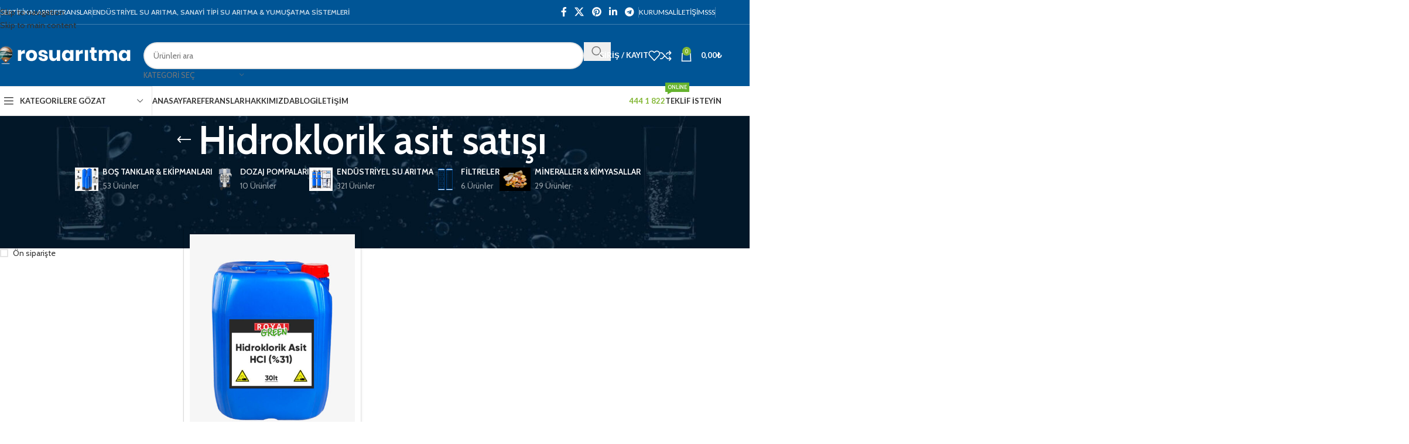

--- FILE ---
content_type: text/html; charset=UTF-8
request_url: https://rosuaritma.com/urun-etiketi/hidroklorik-asit-satisi/
body_size: 39638
content:
<!DOCTYPE html>
<html lang="tr" prefix="og: https://ogp.me/ns#">
<head>
	<meta charset="UTF-8">
	<link rel="profile" href="https://gmpg.org/xfn/11">
	<link rel="pingback" href="https://rosuaritma.com/xmlrpc.php">

	
<!-- Rank Math PRO tarafından Arama Motoru Optimizasyonu - https://rankmath.com/ -->
<title>Hidroklorik asit satışı - Sanayi Tipi Ro Su Arıtma Sistemleri</title>
<meta name="robots" content="follow, noindex"/>
<meta property="og:locale" content="tr_TR" />
<meta property="og:type" content="article" />
<meta property="og:title" content="Hidroklorik asit satışı - Sanayi Tipi Ro Su Arıtma Sistemleri" />
<meta property="og:url" content="https://rosuaritma.com/urun-etiketi/hidroklorik-asit-satisi/" />
<meta property="og:site_name" content="Sanayi Tipi Ro Su Arıtma Sistemleri" />
<meta name="twitter:card" content="summary_large_image" />
<meta name="twitter:title" content="Hidroklorik asit satışı - Sanayi Tipi Ro Su Arıtma Sistemleri" />
<meta name="twitter:label1" content="Ürünler" />
<meta name="twitter:data1" content="1" />
<script type="application/ld+json" class="rank-math-schema-pro">{"@context":"https://schema.org","@graph":[{"@type":"Organization","@id":"https://rosuaritma.com/#organization","name":"Sanayi Tipi Ro Su Ar\u0131tma Sistemleri"},{"@type":"WebSite","@id":"https://rosuaritma.com/#website","url":"https://rosuaritma.com","name":"Sanayi Tipi Ro Su Ar\u0131tma Sistemleri","alternateName":"Ro Su Ar\u0131tma","publisher":{"@id":"https://rosuaritma.com/#organization"},"inLanguage":"tr"},{"@type":"CollectionPage","@id":"https://rosuaritma.com/urun-etiketi/hidroklorik-asit-satisi/#webpage","url":"https://rosuaritma.com/urun-etiketi/hidroklorik-asit-satisi/","name":"Hidroklorik asit sat\u0131\u015f\u0131 - Sanayi Tipi Ro Su Ar\u0131tma Sistemleri","isPartOf":{"@id":"https://rosuaritma.com/#website"},"inLanguage":"tr"}]}</script>
<!-- /Rank Math WordPress SEO eklentisi -->

<link rel='dns-prefetch' href='//www.googletagmanager.com' />
<link rel='dns-prefetch' href='//fonts.googleapis.com' />
<link rel='dns-prefetch' href='//pagead2.googlesyndication.com' />
<link rel="alternate" type="application/rss+xml" title="Sanayi Tipi Ro Su Arıtma Sistemleri &raquo; akışı" href="https://rosuaritma.com/feed/" />
<link rel="alternate" type="application/rss+xml" title="Sanayi Tipi Ro Su Arıtma Sistemleri &raquo; yorum akışı" href="https://rosuaritma.com/comments/feed/" />
<link rel="alternate" type="application/rss+xml" title="Sanayi Tipi Ro Su Arıtma Sistemleri &raquo; Hidroklorik asit satışı Etiket akışı" href="https://rosuaritma.com/urun-etiketi/hidroklorik-asit-satisi/feed/" />
<style id='wp-img-auto-sizes-contain-inline-css' type='text/css'>
img:is([sizes=auto i],[sizes^="auto," i]){contain-intrinsic-size:3000px 1500px}
/*# sourceURL=wp-img-auto-sizes-contain-inline-css */
</style>
<style id='safe-svg-svg-icon-style-inline-css' type='text/css'>
.safe-svg-cover{text-align:center}.safe-svg-cover .safe-svg-inside{display:inline-block;max-width:100%}.safe-svg-cover svg{fill:currentColor;height:100%;max-height:100%;max-width:100%;width:100%}

/*# sourceURL=https://rosuaritma.com/wp-content/plugins/safe-svg/dist/safe-svg-block-frontend.css */
</style>
<style id='woocommerce-inline-inline-css' type='text/css'>
.woocommerce form .form-row .required { visibility: visible; }
/*# sourceURL=woocommerce-inline-inline-css */
</style>
<link rel='stylesheet' id='yith-wcbr-css' href='https://rosuaritma.com/wp-content/plugins/yith-woocommerce-brands-add-on/assets/css/yith-wcbr.css?ver=2.37.0' type='text/css' media='all' />
<link rel='stylesheet' id='elementor-icons-css' href='https://rosuaritma.com/wp-content/plugins/elementor/assets/lib/eicons/css/elementor-icons.min.css?ver=5.44.0' type='text/css' media='all' />
<link rel='stylesheet' id='elementor-frontend-css' href='https://rosuaritma.com/wp-content/plugins/elementor/assets/css/frontend.min.css?ver=3.33.4' type='text/css' media='all' />
<link rel='stylesheet' id='elementor-post-12-css' href='https://rosuaritma.com/wp-content/uploads/elementor/css/post-12.css?ver=1765956476' type='text/css' media='all' />
<link rel='stylesheet' id='font-awesome-5-all-css' href='https://rosuaritma.com/wp-content/plugins/elementor/assets/lib/font-awesome/css/all.min.css?ver=3.33.4' type='text/css' media='all' />
<link rel='stylesheet' id='font-awesome-4-shim-css' href='https://rosuaritma.com/wp-content/plugins/elementor/assets/lib/font-awesome/css/v4-shims.min.css?ver=3.33.4' type='text/css' media='all' />
<link rel='stylesheet' id='wd-style-base-css' href='https://rosuaritma.com/wp-content/themes/woodmart/css/parts/base.min.css?ver=8.3.8' type='text/css' media='all' />
<link rel='stylesheet' id='wd-helpers-wpb-elem-css' href='https://rosuaritma.com/wp-content/themes/woodmart/css/parts/helpers-wpb-elem.min.css?ver=8.3.8' type='text/css' media='all' />
<link rel='stylesheet' id='wd-elementor-base-css' href='https://rosuaritma.com/wp-content/themes/woodmart/css/parts/int-elem-base.min.css?ver=8.3.8' type='text/css' media='all' />
<link rel='stylesheet' id='wd-woocommerce-base-css' href='https://rosuaritma.com/wp-content/themes/woodmart/css/parts/woocommerce-base.min.css?ver=8.3.8' type='text/css' media='all' />
<link rel='stylesheet' id='wd-mod-star-rating-css' href='https://rosuaritma.com/wp-content/themes/woodmart/css/parts/mod-star-rating.min.css?ver=8.3.8' type='text/css' media='all' />
<link rel='stylesheet' id='wd-woocommerce-block-notices-css' href='https://rosuaritma.com/wp-content/themes/woodmart/css/parts/woo-mod-block-notices.min.css?ver=8.3.8' type='text/css' media='all' />
<link rel='stylesheet' id='wd-widget-active-filters-css' href='https://rosuaritma.com/wp-content/themes/woodmart/css/parts/woo-widget-active-filters.min.css?ver=8.3.8' type='text/css' media='all' />
<link rel='stylesheet' id='wd-woo-shop-predefined-css' href='https://rosuaritma.com/wp-content/themes/woodmart/css/parts/woo-shop-predefined.min.css?ver=8.3.8' type='text/css' media='all' />
<link rel='stylesheet' id='wd-shop-title-categories-css' href='https://rosuaritma.com/wp-content/themes/woodmart/css/parts/woo-categories-loop-nav.min.css?ver=8.3.8' type='text/css' media='all' />
<link rel='stylesheet' id='wd-woo-categories-loop-nav-mobile-accordion-css' href='https://rosuaritma.com/wp-content/themes/woodmart/css/parts/woo-categories-loop-nav-mobile-accordion.min.css?ver=8.3.8' type='text/css' media='all' />
<link rel='stylesheet' id='wd-woo-shop-el-products-per-page-css' href='https://rosuaritma.com/wp-content/themes/woodmart/css/parts/woo-shop-el-products-per-page.min.css?ver=8.3.8' type='text/css' media='all' />
<link rel='stylesheet' id='wd-woo-shop-page-title-css' href='https://rosuaritma.com/wp-content/themes/woodmart/css/parts/woo-shop-page-title.min.css?ver=8.3.8' type='text/css' media='all' />
<link rel='stylesheet' id='wd-woo-mod-shop-loop-head-css' href='https://rosuaritma.com/wp-content/themes/woodmart/css/parts/woo-mod-shop-loop-head.min.css?ver=8.3.8' type='text/css' media='all' />
<link rel='stylesheet' id='wd-woo-shop-el-order-by-css' href='https://rosuaritma.com/wp-content/themes/woodmart/css/parts/woo-shop-el-order-by.min.css?ver=8.3.8' type='text/css' media='all' />
<link rel='stylesheet' id='wd-woo-shop-el-products-view-css' href='https://rosuaritma.com/wp-content/themes/woodmart/css/parts/woo-shop-el-products-view.min.css?ver=8.3.8' type='text/css' media='all' />
<link rel='stylesheet' id='wd-woo-mod-shop-attributes-css' href='https://rosuaritma.com/wp-content/themes/woodmart/css/parts/woo-mod-shop-attributes.min.css?ver=8.3.8' type='text/css' media='all' />
<link rel='stylesheet' id='wd-header-base-css' href='https://rosuaritma.com/wp-content/themes/woodmart/css/parts/header-base.min.css?ver=8.3.8' type='text/css' media='all' />
<link rel='stylesheet' id='wd-mod-tools-css' href='https://rosuaritma.com/wp-content/themes/woodmart/css/parts/mod-tools.min.css?ver=8.3.8' type='text/css' media='all' />
<link rel='stylesheet' id='wd-header-elements-base-css' href='https://rosuaritma.com/wp-content/themes/woodmart/css/parts/header-el-base.min.css?ver=8.3.8' type='text/css' media='all' />
<link rel='stylesheet' id='wd-social-icons-css' href='https://rosuaritma.com/wp-content/themes/woodmart/css/parts/el-social-icons.min.css?ver=8.3.8' type='text/css' media='all' />
<link rel='stylesheet' id='wd-header-search-css' href='https://rosuaritma.com/wp-content/themes/woodmart/css/parts/header-el-search.min.css?ver=8.3.8' type='text/css' media='all' />
<link rel='stylesheet' id='wd-header-search-form-css' href='https://rosuaritma.com/wp-content/themes/woodmart/css/parts/header-el-search-form.min.css?ver=8.3.8' type='text/css' media='all' />
<link rel='stylesheet' id='wd-wd-search-form-css' href='https://rosuaritma.com/wp-content/themes/woodmart/css/parts/wd-search-form.min.css?ver=8.3.8' type='text/css' media='all' />
<link rel='stylesheet' id='wd-wd-search-results-css' href='https://rosuaritma.com/wp-content/themes/woodmart/css/parts/wd-search-results.min.css?ver=8.3.8' type='text/css' media='all' />
<link rel='stylesheet' id='wd-wd-search-dropdown-css' href='https://rosuaritma.com/wp-content/themes/woodmart/css/parts/wd-search-dropdown.min.css?ver=8.3.8' type='text/css' media='all' />
<link rel='stylesheet' id='wd-wd-search-cat-css' href='https://rosuaritma.com/wp-content/themes/woodmart/css/parts/wd-search-cat.min.css?ver=8.3.8' type='text/css' media='all' />
<link rel='stylesheet' id='wd-woo-mod-login-form-css' href='https://rosuaritma.com/wp-content/themes/woodmart/css/parts/woo-mod-login-form.min.css?ver=8.3.8' type='text/css' media='all' />
<link rel='stylesheet' id='wd-header-my-account-css' href='https://rosuaritma.com/wp-content/themes/woodmart/css/parts/header-el-my-account.min.css?ver=8.3.8' type='text/css' media='all' />
<link rel='stylesheet' id='wd-header-cart-side-css' href='https://rosuaritma.com/wp-content/themes/woodmart/css/parts/header-el-cart-side.min.css?ver=8.3.8' type='text/css' media='all' />
<link rel='stylesheet' id='wd-woo-mod-quantity-css' href='https://rosuaritma.com/wp-content/themes/woodmart/css/parts/woo-mod-quantity.min.css?ver=8.3.8' type='text/css' media='all' />
<link rel='stylesheet' id='wd-header-cart-css' href='https://rosuaritma.com/wp-content/themes/woodmart/css/parts/header-el-cart.min.css?ver=8.3.8' type='text/css' media='all' />
<link rel='stylesheet' id='wd-widget-shopping-cart-css' href='https://rosuaritma.com/wp-content/themes/woodmart/css/parts/woo-widget-shopping-cart.min.css?ver=8.3.8' type='text/css' media='all' />
<link rel='stylesheet' id='wd-widget-product-list-css' href='https://rosuaritma.com/wp-content/themes/woodmart/css/parts/woo-widget-product-list.min.css?ver=8.3.8' type='text/css' media='all' />
<link rel='stylesheet' id='wd-header-mobile-nav-dropdown-css' href='https://rosuaritma.com/wp-content/themes/woodmart/css/parts/header-el-mobile-nav-dropdown.min.css?ver=8.3.8' type='text/css' media='all' />
<link rel='stylesheet' id='wd-header-categories-nav-css' href='https://rosuaritma.com/wp-content/themes/woodmart/css/parts/header-el-category-nav.min.css?ver=8.3.8' type='text/css' media='all' />
<link rel='stylesheet' id='wd-mod-nav-vertical-css' href='https://rosuaritma.com/wp-content/themes/woodmart/css/parts/mod-nav-vertical.min.css?ver=8.3.8' type='text/css' media='all' />
<link rel='stylesheet' id='wd-mod-nav-vertical-design-default-css' href='https://rosuaritma.com/wp-content/themes/woodmart/css/parts/mod-nav-vertical-design-default.min.css?ver=8.3.8' type='text/css' media='all' />
<link rel='stylesheet' id='wd-mod-nav-menu-label-css' href='https://rosuaritma.com/wp-content/themes/woodmart/css/parts/mod-nav-menu-label.min.css?ver=8.3.8' type='text/css' media='all' />
<link rel='stylesheet' id='wd-section-title-css' href='https://rosuaritma.com/wp-content/themes/woodmart/css/parts/el-section-title.min.css?ver=8.3.8' type='text/css' media='all' />
<link rel='stylesheet' id='wd-list-css' href='https://rosuaritma.com/wp-content/themes/woodmart/css/parts/el-list.min.css?ver=8.3.8' type='text/css' media='all' />
<link rel='stylesheet' id='wd-el-list-css' href='https://rosuaritma.com/wp-content/themes/woodmart/css/parts/el-list-wpb-elem.min.css?ver=8.3.8' type='text/css' media='all' />
<link rel='stylesheet' id='wd-wpcf7-css' href='https://rosuaritma.com/wp-content/themes/woodmart/css/parts/int-wpcf7.min.css?ver=8.3.8' type='text/css' media='all' />
<link rel='stylesheet' id='wd-page-title-css' href='https://rosuaritma.com/wp-content/themes/woodmart/css/parts/page-title.min.css?ver=8.3.8' type='text/css' media='all' />
<link rel='stylesheet' id='wd-off-canvas-sidebar-css' href='https://rosuaritma.com/wp-content/themes/woodmart/css/parts/opt-off-canvas-sidebar.min.css?ver=8.3.8' type='text/css' media='all' />
<link rel='stylesheet' id='wd-widget-slider-price-filter-css' href='https://rosuaritma.com/wp-content/themes/woodmart/css/parts/woo-widget-slider-price-filter.min.css?ver=8.3.8' type='text/css' media='all' />
<link rel='stylesheet' id='wd-widget-layered-nav-stock-status-css' href='https://rosuaritma.com/wp-content/themes/woodmart/css/parts/woo-widget-layered-nav-stock-status.min.css?ver=8.3.8' type='text/css' media='all' />
<link rel='stylesheet' id='wd-woo-mod-widget-checkboxes-css' href='https://rosuaritma.com/wp-content/themes/woodmart/css/parts/woo-mod-widget-checkboxes.min.css?ver=8.3.8' type='text/css' media='all' />
<link rel='stylesheet' id='wd-shop-filter-area-css' href='https://rosuaritma.com/wp-content/themes/woodmart/css/parts/woo-shop-el-filters-area.min.css?ver=8.3.8' type='text/css' media='all' />
<link rel='stylesheet' id='wd-woo-shop-el-active-filters-css' href='https://rosuaritma.com/wp-content/themes/woodmart/css/parts/woo-shop-el-active-filters.min.css?ver=8.3.8' type='text/css' media='all' />
<link rel='stylesheet' id='wd-widget-collapse-css' href='https://rosuaritma.com/wp-content/themes/woodmart/css/parts/opt-widget-collapse.min.css?ver=8.3.8' type='text/css' media='all' />
<link rel='stylesheet' id='wd-footer-base-css' href='https://rosuaritma.com/wp-content/themes/woodmart/css/parts/footer-base.min.css?ver=8.3.8' type='text/css' media='all' />
<link rel='stylesheet' id='wd-info-box-css' href='https://rosuaritma.com/wp-content/themes/woodmart/css/parts/el-info-box.min.css?ver=8.3.8' type='text/css' media='all' />
<link rel='stylesheet' id='wd-image-gallery-css' href='https://rosuaritma.com/wp-content/themes/woodmart/css/parts/el-gallery.min.css?ver=8.3.8' type='text/css' media='all' />
<link rel='stylesheet' id='wd-text-block-css' href='https://rosuaritma.com/wp-content/themes/woodmart/css/parts/el-text-block.min.css?ver=8.3.8' type='text/css' media='all' />
<link rel='stylesheet' id='wd-mc4wp-css' href='https://rosuaritma.com/wp-content/themes/woodmart/css/parts/int-mc4wp.min.css?ver=8.3.8' type='text/css' media='all' />
<link rel='stylesheet' id='wd-social-icons-styles-css' href='https://rosuaritma.com/wp-content/themes/woodmart/css/parts/el-social-styles.min.css?ver=8.3.8' type='text/css' media='all' />
<link rel='stylesheet' id='wd-scroll-top-css' href='https://rosuaritma.com/wp-content/themes/woodmart/css/parts/opt-scrolltotop.min.css?ver=8.3.8' type='text/css' media='all' />
<link rel='stylesheet' id='wd-header-my-account-sidebar-css' href='https://rosuaritma.com/wp-content/themes/woodmart/css/parts/header-el-my-account-sidebar.min.css?ver=8.3.8' type='text/css' media='all' />
<link rel='stylesheet' id='wd-bottom-toolbar-css' href='https://rosuaritma.com/wp-content/themes/woodmart/css/parts/opt-bottom-toolbar.min.css?ver=8.3.8' type='text/css' media='all' />
<link rel='stylesheet' id='wd-shop-off-canvas-sidebar-css' href='https://rosuaritma.com/wp-content/themes/woodmart/css/parts/opt-shop-off-canvas-sidebar.min.css?ver=8.3.8' type='text/css' media='all' />
<link rel='stylesheet' id='wd-mod-sticky-sidebar-opener-css' href='https://rosuaritma.com/wp-content/themes/woodmart/css/parts/mod-sticky-sidebar-opener.min.css?ver=8.3.8' type='text/css' media='all' />
<link rel='stylesheet' id='xts-google-fonts-css' href='https://fonts.googleapis.com/css?family=Cabin%3A400%2C600%7CLato%3A400%2C700&#038;ver=8.3.8' type='text/css' media='all' />
<link rel='stylesheet' id='elementor-gf-local-roboto-css' href='https://rosuaritma.com/wp-content/uploads/elementor/google-fonts/css/roboto.css?ver=1742462963' type='text/css' media='all' />
<link rel='stylesheet' id='elementor-gf-local-robotoslab-css' href='https://rosuaritma.com/wp-content/uploads/elementor/google-fonts/css/robotoslab.css?ver=1742462981' type='text/css' media='all' />
<script type="text/javascript" src="https://rosuaritma.com/wp-includes/js/jquery/jquery.min.js?ver=3.7.1" id="jquery-core-js"></script>
<script type="text/javascript" src="https://rosuaritma.com/wp-content/plugins/woocommerce/assets/js/jquery-blockui/jquery.blockUI.min.js?ver=2.7.0-wc.10.4.2" id="wc-jquery-blockui-js" defer="defer" data-wp-strategy="defer"></script>
<script type="text/javascript" id="wc-add-to-cart-js-extra">
/* <![CDATA[ */
var wc_add_to_cart_params = {"ajax_url":"/wp-admin/admin-ajax.php","wc_ajax_url":"/?wc-ajax=%%endpoint%%","i18n_view_cart":"Sepetim","cart_url":"https://rosuaritma.com/cart/","is_cart":"","cart_redirect_after_add":"no"};
//# sourceURL=wc-add-to-cart-js-extra
/* ]]> */
</script>
<script type="text/javascript" src="https://rosuaritma.com/wp-content/plugins/woocommerce/assets/js/frontend/add-to-cart.min.js?ver=10.4.2" id="wc-add-to-cart-js" defer="defer" data-wp-strategy="defer"></script>
<script type="text/javascript" src="https://rosuaritma.com/wp-content/plugins/woocommerce/assets/js/js-cookie/js.cookie.min.js?ver=2.1.4-wc.10.4.2" id="wc-js-cookie-js" defer="defer" data-wp-strategy="defer"></script>
<script type="text/javascript" id="woocommerce-js-extra">
/* <![CDATA[ */
var woocommerce_params = {"ajax_url":"/wp-admin/admin-ajax.php","wc_ajax_url":"/?wc-ajax=%%endpoint%%","i18n_password_show":"\u015eifreyi g\u00f6ster","i18n_password_hide":"\u015eifreyi gizle"};
//# sourceURL=woocommerce-js-extra
/* ]]> */
</script>
<script type="text/javascript" src="https://rosuaritma.com/wp-content/plugins/woocommerce/assets/js/frontend/woocommerce.min.js?ver=10.4.2" id="woocommerce-js" defer="defer" data-wp-strategy="defer"></script>

<!-- Site Kit tarafından eklenen Google etiketi (gtag.js) snippet&#039;i -->
<!-- Google Analytics snippet added by Site Kit -->
<script type="text/javascript" src="https://www.googletagmanager.com/gtag/js?id=G-PBDQW9FJT9" id="google_gtagjs-js" async></script>
<script type="text/javascript" id="google_gtagjs-js-after">
/* <![CDATA[ */
window.dataLayer = window.dataLayer || [];function gtag(){dataLayer.push(arguments);}
gtag("set","linker",{"domains":["rosuaritma.com"]});
gtag("js", new Date());
gtag("set", "developer_id.dZTNiMT", true);
gtag("config", "G-PBDQW9FJT9");
//# sourceURL=google_gtagjs-js-after
/* ]]> */
</script>
<script type="text/javascript" src="https://rosuaritma.com/wp-content/themes/woodmart/js/libs/device.min.js?ver=8.3.8" id="wd-device-library-js"></script>
<script type="text/javascript" src="https://rosuaritma.com/wp-content/themes/woodmart/js/scripts/global/scrollBar.min.js?ver=8.3.8" id="wd-scrollbar-js"></script>
<script type="text/javascript" src="https://rosuaritma.com/wp-content/plugins/elementor/assets/lib/font-awesome/js/v4-shims.min.js?ver=3.33.4" id="font-awesome-4-shim-js"></script>
<link rel="https://api.w.org/" href="https://rosuaritma.com/wp-json/" /><link rel="alternate" title="JSON" type="application/json" href="https://rosuaritma.com/wp-json/wp/v2/product_tag/888" /><link rel="EditURI" type="application/rsd+xml" title="RSD" href="https://rosuaritma.com/xmlrpc.php?rsd" />
<meta name="generator" content="WordPress 6.9" />
<meta name="generator" content="Site Kit by Google 1.168.0" /><!-- Google site verification - Google for WooCommerce -->
<meta name="google-site-verification" content="pZtJAzvyPu_OpPkvRtmZNrJpxsbozpI2h2MIFKKsZfs" />
					<meta name="viewport" content="width=device-width, initial-scale=1.0, maximum-scale=1.0, user-scalable=no">
										<noscript><style>.woocommerce-product-gallery{ opacity: 1 !important; }</style></noscript>
	
<!-- Site Kit tarafından eklenen Google AdSense meta etiketleri -->
<meta name="google-adsense-platform-account" content="ca-host-pub-2644536267352236">
<meta name="google-adsense-platform-domain" content="sitekit.withgoogle.com">
<!-- Site Kit tarafından eklenen Google AdSense meta etiketlerine son verin -->
<meta name="generator" content="Elementor 3.33.4; features: additional_custom_breakpoints; settings: css_print_method-external, google_font-enabled, font_display-auto">
<style type="text/css">.recentcomments a{display:inline !important;padding:0 !important;margin:0 !important;}</style>			<style>
				.e-con.e-parent:nth-of-type(n+4):not(.e-lazyloaded):not(.e-no-lazyload),
				.e-con.e-parent:nth-of-type(n+4):not(.e-lazyloaded):not(.e-no-lazyload) * {
					background-image: none !important;
				}
				@media screen and (max-height: 1024px) {
					.e-con.e-parent:nth-of-type(n+3):not(.e-lazyloaded):not(.e-no-lazyload),
					.e-con.e-parent:nth-of-type(n+3):not(.e-lazyloaded):not(.e-no-lazyload) * {
						background-image: none !important;
					}
				}
				@media screen and (max-height: 640px) {
					.e-con.e-parent:nth-of-type(n+2):not(.e-lazyloaded):not(.e-no-lazyload),
					.e-con.e-parent:nth-of-type(n+2):not(.e-lazyloaded):not(.e-no-lazyload) * {
						background-image: none !important;
					}
				}
			</style>
			
<!-- Google AdSense snippet added by Site Kit -->
<script type="text/javascript" async="async" src="https://pagead2.googlesyndication.com/pagead/js/adsbygoogle.js?client=ca-pub-4694992601105670&amp;host=ca-host-pub-2644536267352236" crossorigin="anonymous"></script>

<!-- End Google AdSense snippet added by Site Kit -->
<link rel="icon" href="https://rosuaritma.com/wp-content/uploads/2023/02/cropped-royal_green_icon_logo-32x32.png" sizes="32x32" />
<link rel="icon" href="https://rosuaritma.com/wp-content/uploads/2023/02/cropped-royal_green_icon_logo-192x192.png" sizes="192x192" />
<link rel="apple-touch-icon" href="https://rosuaritma.com/wp-content/uploads/2023/02/cropped-royal_green_icon_logo-180x180.png" />
<meta name="msapplication-TileImage" content="https://rosuaritma.com/wp-content/uploads/2023/02/cropped-royal_green_icon_logo-270x270.png" />
<style>
		
		</style>			<style id="wd-style-header_541962-css" data-type="wd-style-header_541962">
				:root{
	--wd-top-bar-h: 41px;
	--wd-top-bar-sm-h: .00001px;
	--wd-top-bar-sticky-h: .00001px;
	--wd-top-bar-brd-w: 1px;

	--wd-header-general-h: 105px;
	--wd-header-general-sm-h: 60px;
	--wd-header-general-sticky-h: .00001px;
	--wd-header-general-brd-w: .00001px;

	--wd-header-bottom-h: 50px;
	--wd-header-bottom-sm-h: 60px;
	--wd-header-bottom-sticky-h: .00001px;
	--wd-header-bottom-brd-w: 1px;

	--wd-header-clone-h: 60px;

	--wd-header-brd-w: calc(var(--wd-top-bar-brd-w) + var(--wd-header-general-brd-w) + var(--wd-header-bottom-brd-w));
	--wd-header-h: calc(var(--wd-top-bar-h) + var(--wd-header-general-h) + var(--wd-header-bottom-h) + var(--wd-header-brd-w));
	--wd-header-sticky-h: calc(var(--wd-top-bar-sticky-h) + var(--wd-header-general-sticky-h) + var(--wd-header-bottom-sticky-h) + var(--wd-header-clone-h) + var(--wd-header-brd-w));
	--wd-header-sm-h: calc(var(--wd-top-bar-sm-h) + var(--wd-header-general-sm-h) + var(--wd-header-bottom-sm-h) + var(--wd-header-brd-w));
}

.whb-top-bar .wd-dropdown {
	margin-top: -0.5px;
}

.whb-top-bar .wd-dropdown:after {
	height: 10.5px;
}



:root:has(.whb-top-bar.whb-border-boxed) {
	--wd-top-bar-brd-w: .00001px;
}

@media (max-width: 1024px) {
:root:has(.whb-top-bar.whb-hidden-mobile) {
	--wd-top-bar-brd-w: .00001px;
}
}


:root:has(.whb-header-bottom.whb-border-boxed) {
	--wd-header-bottom-brd-w: .00001px;
}

@media (max-width: 1024px) {
:root:has(.whb-header-bottom.whb-hidden-mobile) {
	--wd-header-bottom-brd-w: .00001px;
}
}

.whb-header-bottom .wd-dropdown {
	margin-top: 4px;
}

.whb-header-bottom .wd-dropdown:after {
	height: 15px;
}


.whb-clone.whb-sticked .wd-dropdown:not(.sub-sub-menu) {
	margin-top: 9px;
}

.whb-clone.whb-sticked .wd-dropdown:not(.sub-sub-menu):after {
	height: 20px;
}

		
.whb-top-bar {
	background-color: rgba(0, 85, 150, 1);border-color: rgba(64, 127, 176, 1);border-bottom-width: 1px;border-bottom-style: solid;
}

.whb-9x1ytaxq7aphtb3npidp form.searchform {
	--wd-form-height: 46px;
}
.whb-general-header {
	background-color: rgba(0, 85, 150, 1);border-bottom-width: 0px;border-bottom-style: solid;
}
.whb-wjlcubfdmlq3d7jvmt23 .menu-opener { background-color: rgba(255, 255, 255, 1); }.whb-wjlcubfdmlq3d7jvmt23 .menu-opener { border-color: rgba(129, 129, 129, 0.2);border-bottom-width: 1px;border-bottom-style: solid;border-top-width: 1px;border-top-style: solid;border-left-width: 1px;border-left-style: solid;border-right-width: 1px;border-right-style: solid; }
.whb-e6fk2q1nh63jdb1d9uvu form.searchform {
	--wd-form-height: 42px;
}
.whb-header-bottom {
	border-color: rgba(129, 129, 129, 0.2);border-bottom-width: 1px;border-bottom-style: solid;
}
			</style>
						<style id="wd-style-theme_settings_default-css" data-type="wd-style-theme_settings_default">
				@font-face {
	font-weight: normal;
	font-style: normal;
	font-family: "woodmart-font";
	src: url("//rosuaritma.com/wp-content/themes/woodmart/fonts/woodmart-font-1-400.woff2?v=8.3.8") format("woff2");
}

:root {
	--wd-text-font: "Cabin", Arial, Helvetica, sans-serif;
	--wd-text-font-weight: 400;
	--wd-text-color: #777777;
	--wd-text-font-size: 14px;
	--wd-title-font: "Cabin", Arial, Helvetica, sans-serif;
	--wd-title-font-weight: 600;
	--wd-title-color: #242424;
	--wd-entities-title-font: "Cabin", Arial, Helvetica, sans-serif;
	--wd-entities-title-font-weight: 600;
	--wd-entities-title-color: #333333;
	--wd-entities-title-color-hover: rgb(51 51 51 / 65%);
	--wd-alternative-font: "Lato", Arial, Helvetica, sans-serif;
	--wd-widget-title-font: "Cabin", Arial, Helvetica, sans-serif;
	--wd-widget-title-font-weight: 600;
	--wd-widget-title-transform: uppercase;
	--wd-widget-title-color: #333;
	--wd-widget-title-font-size: 16px;
	--wd-header-el-font: "Lato", Arial, Helvetica, sans-serif;
	--wd-header-el-font-weight: 700;
	--wd-header-el-transform: uppercase;
	--wd-header-el-font-size: 13px;
	--wd-otl-style: dotted;
	--wd-otl-width: 2px;
	--wd-primary-color: rgb(131,183,53);
	--wd-alternative-color: rgb(244,123,32);
	--btn-default-bgcolor: #f7f7f7;
	--btn-default-bgcolor-hover: #efefef;
	--btn-accented-bgcolor: rgb(131,183,53);
	--btn-accented-bgcolor-hover: rgb(116,163,47);
	--wd-form-brd-width: 2px;
	--notices-success-bg: #459647;
	--notices-success-color: #fff;
	--notices-warning-bg: rgb(244,123,32);
	--notices-warning-color: #fff;
	--wd-link-color: #333333;
	--wd-link-color-hover: #242424;
}
.wd-age-verify-wrap {
	--wd-popup-width: 500px;
}
.wd-popup.wd-promo-popup {
	background-color: rgb(255,255,255);
	background-image: url(https://rosuaritma.com/wp-content/uploads/2021/09/retail-popup-bg.jpg);
	background-repeat: no-repeat;
	background-size: cover;
	background-position: center center;
}
.wd-promo-popup-wrap {
	--wd-popup-width: 800px;
}
:is(.woodmart-woocommerce-layered-nav, .wd-product-category-filter) .wd-scroll-content {
	max-height: 223px;
}
.wd-page-title .wd-page-title-bg img {
	object-fit: cover;
	object-position: center center;
}
.wd-footer {
	background-color: rgb(0,85,150);
	background-image: none;
}
html .product.wd-cat .wd-entities-title, html .product.wd-cat.cat-design-replace-title .wd-entities-title, html .wd-masonry-first .wd-cat:first-child .wd-entities-title {
	font-size: 16px;
}
.mfp-wrap.wd-popup-quick-view-wrap {
	--wd-popup-width: 920px;
}
:root{
--wd-container-w: 1222px;
--wd-form-brd-radius: 35px;
--btn-default-color: #333;
--btn-default-color-hover: #333;
--btn-accented-color: #fff;
--btn-accented-color-hover: #fff;
--btn-default-brd-radius: 35px;
--btn-default-box-shadow: none;
--btn-default-box-shadow-hover: none;
--btn-accented-brd-radius: 35px;
--btn-accented-box-shadow: none;
--btn-accented-box-shadow-hover: none;
--wd-brd-radius: 0px;
}

@media (min-width: 1222px) {
section.elementor-section.wd-section-stretch > .elementor-container {
margin-left: auto;
margin-right: auto;
}
}


.wd-page-title {
background-color: #0a0a0a;
}

.grecaptcha-badge { visibility: hidden; }			</style>
			</head>

<body class="archive tax-product_tag term-hidroklorik-asit-satisi term-888 wp-theme-woodmart theme-woodmart woocommerce woocommerce-page woocommerce-no-js wrapper-full-width  categories-accordion-on woodmart-archive-shop woodmart-ajax-shop-on sticky-toolbar-on elementor-default elementor-kit-12">
			<script type="text/javascript" id="wd-flicker-fix">// Flicker fix.</script>		<div class="wd-skip-links">
								<a href="#menu-main-navigation" class="wd-skip-navigation btn">
						Skip to navigation					</a>
								<a href="#main-content" class="wd-skip-content btn">
				Skip to main content			</a>
		</div>
			
	
	<div class="wd-page-wrapper website-wrapper">
									<header class="whb-header whb-header_541962 whb-sticky-shadow whb-scroll-slide whb-sticky-clone whb-hide-on-scroll">
					<div class="whb-main-header">
	
<div class="whb-row whb-top-bar whb-not-sticky-row whb-with-bg whb-border-fullwidth whb-color-light whb-hidden-mobile whb-flex-flex-middle">
	<div class="container">
		<div class="whb-flex-row whb-top-bar-inner">
			<div class="whb-column whb-col-left whb-column5 whb-visible-lg">
	<div class="wd-header-divider wd-full-height whb-7fcy2e66tzuc99ozy2n0"></div>

<nav class="wd-header-nav wd-header-secondary-nav whb-qyxd33agi52wruenrb9t text-right wd-full-height" role="navigation" aria-label="Üst Çubuk Sol">
	<ul id="menu-ust-cubuk-sol" class="menu wd-nav wd-nav-header wd-nav-secondary wd-style-bordered wd-gap-s"><li id="menu-item-8420" class="menu-item menu-item-type-custom menu-item-object-custom menu-item-8420 item-level-0 menu-simple-dropdown wd-event-hover" ><a href="https://rosuaritma.com/sertifikalar/" class="woodmart-nav-link"><span class="nav-link-text">Sertifikalar</span></a></li>
<li id="menu-item-10755" class="menu-item menu-item-type-post_type menu-item-object-page menu-item-10755 item-level-0 menu-simple-dropdown wd-event-hover" ><a href="https://rosuaritma.com/referanslar/" class="woodmart-nav-link"><span class="nav-link-text">Referanslar</span></a></li>
</ul></nav>
<div class="wd-header-divider wd-full-height whb-t4xq4jvzb5zxdjpsngtz"></div>

<div class="wd-header-text reset-last-child whb-y4ro7npestv02kyrww49"><strong>ENDÜSTRİYEL SU ARITMA, SANAYİ TİPİ SU ARITMA & YUMUŞATMA SİSTEMLERİ</strong></div>
</div>
<div class="whb-column whb-col-center whb-column6 whb-visible-lg whb-empty-column">
	</div>
<div class="whb-column whb-col-right whb-column7 whb-visible-lg">
				<div
						class=" wd-social-icons wd-style-default social-share wd-shape-circle  whb-43k0qayz7gg36f2jmmhk color-scheme-light text-center">
				
				
									<a rel="noopener noreferrer nofollow" href="https://www.facebook.com/sharer/sharer.php?u=https://rosuaritma.com/urun-etiketi/hidroklorik-asit-satisi/" target="_blank" class=" wd-social-icon social-facebook" aria-label="Facebook social link">
						<span class="wd-icon"></span>
											</a>
				
									<a rel="noopener noreferrer nofollow" href="https://x.com/share?url=https://rosuaritma.com/urun-etiketi/hidroklorik-asit-satisi/" target="_blank" class=" wd-social-icon social-twitter" aria-label="X social link">
						<span class="wd-icon"></span>
											</a>
				
				
				
				
				
				
									<a rel="noopener noreferrer nofollow" href="https://pinterest.com/pin/create/button/?url=https://rosuaritma.com/urun-etiketi/hidroklorik-asit-satisi/&media=https://rosuaritma.com/wp-content/uploads/2021/12/Hidroklorik-Asit_HCl-yuzde31.jpg&description=Hidroklorik+Asit+%26%238211%3B+HCl+%28%2531%29" target="_blank" class=" wd-social-icon social-pinterest" aria-label="Pinterest social link">
						<span class="wd-icon"></span>
											</a>
				
				
									<a rel="noopener noreferrer nofollow" href="https://www.linkedin.com/shareArticle?mini=true&url=https://rosuaritma.com/urun-etiketi/hidroklorik-asit-satisi/" target="_blank" class=" wd-social-icon social-linkedin" aria-label="Linkedin social link">
						<span class="wd-icon"></span>
											</a>
				
				
				
				
				
				
				
				
				
				
				
				
				
				
				
									<a rel="noopener noreferrer nofollow" href="https://telegram.me/share/url?url=https://rosuaritma.com/urun-etiketi/hidroklorik-asit-satisi/" target="_blank" class=" wd-social-icon social-tg" aria-label="Telegram sosyal medya linki">
						<span class="wd-icon"></span>
											</a>
				
				
			</div>

		<div class="wd-header-divider wd-full-height whb-aik22afewdiur23h71ba"></div>

<nav class="wd-header-nav wd-header-secondary-nav whb-by7fngopqyq58lavfby3 text-right wd-full-height" role="navigation" aria-label="Üst Çubuk Sağ">
	<ul id="menu-ust-cubuk-sag" class="menu wd-nav wd-nav-header wd-nav-secondary wd-style-bordered wd-gap-s"><li id="menu-item-8417" class="woodmart-open-newsletter menu-item menu-item-type-custom menu-item-object-custom menu-item-8417 item-level-0 menu-simple-dropdown wd-event-hover" ><a href="#" class="woodmart-nav-link"><span class="nav-link-text">Kurumsal</span></a></li>
<li id="menu-item-8763" class="menu-item menu-item-type-post_type menu-item-object-page menu-item-8763 item-level-0 menu-simple-dropdown wd-event-hover" ><a href="https://rosuaritma.com/iletisim/" class="woodmart-nav-link"><span class="nav-link-text">İletişim</span></a></li>
<li id="menu-item-8764" class="menu-item menu-item-type-post_type menu-item-object-page menu-item-8764 item-level-0 menu-simple-dropdown wd-event-hover" ><a href="https://rosuaritma.com/sikca-sorulan-sorular/" class="woodmart-nav-link"><span class="nav-link-text">SSS</span></a></li>
</ul></nav>
<div class="wd-header-divider wd-full-height whb-hvo7pk2f543doxhr21h5"></div>
</div>
<div class="whb-column whb-col-mobile whb-column_mobile1 whb-hidden-lg whb-empty-column">
	</div>
		</div>
	</div>
</div>

<div class="whb-row whb-general-header whb-sticky-row whb-with-bg whb-without-border whb-color-light whb-flex-flex-middle">
	<div class="container">
		<div class="whb-flex-row whb-general-header-inner">
			<div class="whb-column whb-col-left whb-column8 whb-visible-lg">
	<div class="site-logo whb-gs8bcnxektjsro21n657">
	<a href="https://rosuaritma.com/" class="wd-logo wd-main-logo" rel="home" aria-label="Site logo">
		<img width="369" height="53" src="https://rosuaritma.com/wp-content/uploads/2022/04/rosuaritma-logo-beyaz.png" class="attachment-full size-full" alt="Ro su Arıtma Logo" style="max-width:245px;" decoding="async" srcset="https://rosuaritma.com/wp-content/uploads/2022/04/rosuaritma-logo-beyaz.png 369w, https://rosuaritma.com/wp-content/uploads/2022/04/rosuaritma-logo-beyaz-150x22.png 150w, https://rosuaritma.com/wp-content/uploads/2022/04/rosuaritma-logo-beyaz-209x30.png 209w" sizes="(max-width: 369px) 100vw, 369px" />	</a>
	</div>
</div>
<div class="whb-column whb-col-center whb-column9 whb-visible-lg">
	
<div class="whb-space-element whb-r1zs6mpgi6bmsbvwzszd " style="width:10px;"></div>
<div class="wd-search-form  wd-header-search-form wd-display-form whb-9x1ytaxq7aphtb3npidp">

<form role="search" method="get" class="searchform  wd-with-cat wd-style-with-bg wd-cat-style-bordered woodmart-ajax-search" action="https://rosuaritma.com/"  data-thumbnail="1" data-price="1" data-post_type="product" data-count="20" data-sku="0" data-symbols_count="3" data-include_cat_search="no" autocomplete="off">
	<input type="text" class="s" placeholder="Ürünleri ara" value="" name="s" aria-label="Arama" title="Ürünleri ara" required/>
	<input type="hidden" name="post_type" value="product">

	<span tabindex="0" aria-label="Aramayı Temizle" class="wd-clear-search wd-role-btn wd-hide"></span>

						<div class="wd-search-cat wd-event-click wd-scroll">
				<input type="hidden" name="product_cat" value="0" disabled>
				<div tabindex="0" class="wd-search-cat-btn wd-role-btn" aria-label="Kategori seç" rel="nofollow" data-val="0">
					<span>Kategori seç</span>
				</div>
				<div class="wd-dropdown wd-dropdown-search-cat wd-dropdown-menu wd-scroll-content wd-design-default color-scheme-dark">
					<ul class="wd-sub-menu">
						<li style="display:none;"><a href="#" data-val="0">Kategori seç</a></li>
							<li class="cat-item cat-item-733"><a class="pf-value" href="https://rosuaritma.com/urun-kategori/bos-tanklar-ekipmanlari/" data-val="bos-tanklar-ekipmanlari" data-title="Boş Tanklar &amp; Ekipmanları" >Boş Tanklar &amp; Ekipmanları</a>
<ul class='children'>
	<li class="cat-item cat-item-980"><a class="pf-value" href="https://rosuaritma.com/urun-kategori/bos-tanklar-ekipmanlari/ahtapot-difuzorler/" data-val="ahtapot-difuzorler" data-title="Ahtapot Difüzörler" >Ahtapot Difüzörler</a>
	<ul class='children'>
	<li class="cat-item cat-item-997"><a class="pf-value" href="https://rosuaritma.com/urun-kategori/bos-tanklar-ekipmanlari/ahtapot-difuzorler/ustten-montaj-valfli-tanklar-icin-difuzorler/" data-val="ustten-montaj-valfli-tanklar-icin-difuzorler" data-title="Üstten Montaj (Valfli) Tanklar İçin Difüzörler" >Üstten Montaj (Valfli) Tanklar İçin Difüzörler</a>
</li>
	<li class="cat-item cat-item-998"><a class="pf-value" href="https://rosuaritma.com/urun-kategori/bos-tanklar-ekipmanlari/ahtapot-difuzorler/yandan-montaj-yuzey-borulamali-tanklar-icin-difuzorler/" data-val="yandan-montaj-yuzey-borulamali-tanklar-icin-difuzorler" data-title="Yandan Montaj (Yüzey Borulamalı) Tanklar İçin Difüzörler" >Yandan Montaj (Yüzey Borulamalı) Tanklar İçin Difüzörler</a>
</li>
	</ul>
</li>
	<li class="cat-item cat-item-1008"><a class="pf-value" href="https://rosuaritma.com/urun-kategori/bos-tanklar-ekipmanlari/bos-kabinetler/" data-val="bos-kabinetler" data-title="Boş Kabinetler" >Boş Kabinetler</a>
	<ul class='children'>
	<li class="cat-item cat-item-1011"><a class="pf-value" href="https://rosuaritma.com/urun-kategori/bos-tanklar-ekipmanlari/bos-kabinetler/luxury-kabinetler/" data-val="luxury-kabinetler" data-title="Luxury Kabinetler" >Luxury Kabinetler</a>
</li>
	<li class="cat-item cat-item-1010"><a class="pf-value" href="https://rosuaritma.com/urun-kategori/bos-tanklar-ekipmanlari/bos-kabinetler/open-kabinetler/" data-val="open-kabinetler" data-title="Open Kabinetler" >Open Kabinetler</a>
</li>
	<li class="cat-item cat-item-1009"><a class="pf-value" href="https://rosuaritma.com/urun-kategori/bos-tanklar-ekipmanlari/bos-kabinetler/swan-kabinetler/" data-val="swan-kabinetler" data-title="Swan Kabinetler" >Swan Kabinetler</a>
</li>
	<li class="cat-item cat-item-1012"><a class="pf-value" href="https://rosuaritma.com/urun-kategori/bos-tanklar-ekipmanlari/bos-kabinetler/tuz-tanklari/" data-val="tuz-tanklari" data-title="Tuz Tankları" >Tuz Tankları</a>
</li>
	</ul>
</li>
	<li class="cat-item cat-item-981"><a class="pf-value" href="https://rosuaritma.com/urun-kategori/bos-tanklar-ekipmanlari/mantar-difuzorler/" data-val="mantar-difuzorler" data-title="Mantar Difüzörler" >Mantar Difüzörler</a>
</li>
	<li class="cat-item cat-item-734"><a class="pf-value" href="https://rosuaritma.com/urun-kategori/bos-tanklar-ekipmanlari/wcy-frp-tanklar/" data-val="wcy-frp-tanklar" data-title="WCY FRP Tanklar" >WCY FRP Tanklar</a>
</li>
</ul>
</li>
	<li class="cat-item cat-item-1373"><a class="pf-value" href="https://rosuaritma.com/urun-kategori/dozaj-pompalari/" data-val="dozaj-pompalari" data-title="Dozaj Pompaları" >Dozaj Pompaları</a>
</li>
	<li class="cat-item cat-item-188"><a class="pf-value" href="https://rosuaritma.com/urun-kategori/endustriyel-su-aritma/" data-val="endustriyel-su-aritma" data-title="Endüstriyel Su Arıtma" >Endüstriyel Su Arıtma</a>
<ul class='children'>
	<li class="cat-item cat-item-1420"><a class="pf-value" href="https://rosuaritma.com/urun-kategori/endustriyel-su-aritma/deniz-suyu-aritma/" data-val="deniz-suyu-aritma" data-title="Deniz Suyu Arıtma" >Deniz Suyu Arıtma</a>
</li>
	<li class="cat-item cat-item-1048"><a class="pf-value" href="https://rosuaritma.com/urun-kategori/endustriyel-su-aritma/kontrol-valfli-sistemler/" data-val="kontrol-valfli-sistemler" data-title="Kontrol Valfli Sistemler" >Kontrol Valfli Sistemler</a>
	<ul class='children'>
	<li class="cat-item cat-item-1055"><a class="pf-value" href="https://rosuaritma.com/urun-kategori/endustriyel-su-aritma/kontrol-valfli-sistemler/fleck-valfli-sistemler/" data-val="fleck-valfli-sistemler" data-title="Fleck Valfli Sistemler" >Fleck Valfli Sistemler</a>
		<ul class='children'>
	<li class="cat-item cat-item-1060"><a class="pf-value" href="https://rosuaritma.com/urun-kategori/endustriyel-su-aritma/kontrol-valfli-sistemler/fleck-valfli-sistemler/fleck-aktif-karbon-filtre-sistemleri/" data-val="fleck-aktif-karbon-filtre-sistemleri" data-title="Fleck Aktif karbon Filtre Sistemleri" >Fleck Aktif karbon Filtre Sistemleri</a>
</li>
	<li class="cat-item cat-item-1062"><a class="pf-value" href="https://rosuaritma.com/urun-kategori/endustriyel-su-aritma/kontrol-valfli-sistemler/fleck-valfli-sistemler/fleck-debi-kontrollu-yumusatma-sistemleri/" data-val="fleck-debi-kontrollu-yumusatma-sistemleri" data-title="Fleck Debi Kontrollü Yumuşatma Sistemleri" >Fleck Debi Kontrollü Yumuşatma Sistemleri</a>
</li>
	<li class="cat-item cat-item-1081"><a class="pf-value" href="https://rosuaritma.com/urun-kategori/endustriyel-su-aritma/kontrol-valfli-sistemler/fleck-valfli-sistemler/fleck-debi-kontrollu-yumusatma-sistemleri-kabinetli/" data-val="fleck-debi-kontrollu-yumusatma-sistemleri-kabinetli" data-title="Fleck Debi Kontrollü Yumuşatma Sistemleri (Kabinetli)" >Fleck Debi Kontrollü Yumuşatma Sistemleri (Kabinetli)</a>
</li>
	<li class="cat-item cat-item-1059"><a class="pf-value" href="https://rosuaritma.com/urun-kategori/endustriyel-su-aritma/kontrol-valfli-sistemler/fleck-valfli-sistemler/fleck-kum-filtre-sistemleri/" data-val="fleck-kum-filtre-sistemleri" data-title="Fleck Kum Filtre Sistemleri" >Fleck Kum Filtre Sistemleri</a>
</li>
	<li class="cat-item cat-item-1063"><a class="pf-value" href="https://rosuaritma.com/urun-kategori/endustriyel-su-aritma/kontrol-valfli-sistemler/fleck-valfli-sistemler/fleck-tandem-yumusatma-sistemleri/" data-val="fleck-tandem-yumusatma-sistemleri" data-title="Fleck Tandem Yumuşatma Sistemleri" >Fleck Tandem Yumuşatma Sistemleri</a>
</li>
	<li class="cat-item cat-item-1061"><a class="pf-value" href="https://rosuaritma.com/urun-kategori/endustriyel-su-aritma/kontrol-valfli-sistemler/fleck-valfli-sistemler/fleck-zaman-kontrollu-yumusatma-sistemleri/" data-val="fleck-zaman-kontrollu-yumusatma-sistemleri" data-title="Fleck Zaman Kontrollü Yumuşatma Sistemleri" >Fleck Zaman Kontrollü Yumuşatma Sistemleri</a>
</li>
	<li class="cat-item cat-item-1084"><a class="pf-value" href="https://rosuaritma.com/urun-kategori/endustriyel-su-aritma/kontrol-valfli-sistemler/fleck-valfli-sistemler/fleck-zaman-kontrollu-yumusatma-sistemleri-kabinetli/" data-val="fleck-zaman-kontrollu-yumusatma-sistemleri-kabinetli" data-title="Fleck Zaman Kontrollü Yumuşatma Sistemleri (Kabinetli)" >Fleck Zaman Kontrollü Yumuşatma Sistemleri (Kabinetli)</a>
</li>
		</ul>
</li>
	<li class="cat-item cat-item-1049"><a class="pf-value" href="https://rosuaritma.com/urun-kategori/endustriyel-su-aritma/kontrol-valfli-sistemler/fobrite-valfli-sistemler/" data-val="fobrite-valfli-sistemler" data-title="Fobrite Valfli Sistemler" >Fobrite Valfli Sistemler</a>
		<ul class='children'>
	<li class="cat-item cat-item-1051"><a class="pf-value" href="https://rosuaritma.com/urun-kategori/endustriyel-su-aritma/kontrol-valfli-sistemler/fobrite-valfli-sistemler/fobrite-aktif-karbon-filtre-sistemleri/" data-val="fobrite-aktif-karbon-filtre-sistemleri" data-title="Fobrite Aktif Karbon Filtre Sistemleri" >Fobrite Aktif Karbon Filtre Sistemleri</a>
</li>
	<li class="cat-item cat-item-1053"><a class="pf-value" href="https://rosuaritma.com/urun-kategori/endustriyel-su-aritma/kontrol-valfli-sistemler/fobrite-valfli-sistemler/fobrite-debi-kontrollu-yumusatma-sistemleri/" data-val="fobrite-debi-kontrollu-yumusatma-sistemleri" data-title="Fobrite Debi Kontrollü Yumuşatma Sistemleri" >Fobrite Debi Kontrollü Yumuşatma Sistemleri</a>
</li>
	<li class="cat-item cat-item-1082"><a class="pf-value" href="https://rosuaritma.com/urun-kategori/endustriyel-su-aritma/kontrol-valfli-sistemler/fobrite-valfli-sistemler/fobrite-debi-kontrollu-yumusatma-sistemleri-kabinetli/" data-val="fobrite-debi-kontrollu-yumusatma-sistemleri-kabinetli" data-title="Fobrite Debi Kontrollü Yumuşatma Sistemleri (Kabinetli)" >Fobrite Debi Kontrollü Yumuşatma Sistemleri (Kabinetli)</a>
</li>
	<li class="cat-item cat-item-1050"><a class="pf-value" href="https://rosuaritma.com/urun-kategori/endustriyel-su-aritma/kontrol-valfli-sistemler/fobrite-valfli-sistemler/fobrite-kum-filtre-sistemleri/" data-val="fobrite-kum-filtre-sistemleri" data-title="Fobrite Kum Filtre Sistemleri" >Fobrite Kum Filtre Sistemleri</a>
</li>
	<li class="cat-item cat-item-1054"><a class="pf-value" href="https://rosuaritma.com/urun-kategori/endustriyel-su-aritma/kontrol-valfli-sistemler/fobrite-valfli-sistemler/fobrite-tandem-yumusatma-sistemleri/" data-val="fobrite-tandem-yumusatma-sistemleri" data-title="Fobrite Tandem Yumuşatma Sistemleri" >Fobrite Tandem Yumuşatma Sistemleri</a>
</li>
	<li class="cat-item cat-item-1052"><a class="pf-value" href="https://rosuaritma.com/urun-kategori/endustriyel-su-aritma/kontrol-valfli-sistemler/fobrite-valfli-sistemler/fobrite-zaman-kontrollu-yumusatma-sistemleri/" data-val="fobrite-zaman-kontrollu-yumusatma-sistemleri" data-title="Fobrite Zaman Kontrollü Yumuşatma Sistemleri" >Fobrite Zaman Kontrollü Yumuşatma Sistemleri</a>
</li>
	<li class="cat-item cat-item-1083"><a class="pf-value" href="https://rosuaritma.com/urun-kategori/endustriyel-su-aritma/kontrol-valfli-sistemler/fobrite-valfli-sistemler/fobrite-zaman-kontrollu-yumusatma-sistemleri-kabinetli/" data-val="fobrite-zaman-kontrollu-yumusatma-sistemleri-kabinetli" data-title="Fobrite Zaman Kontrollü Yumuşatma Sistemleri (Kabinetli)" >Fobrite Zaman Kontrollü Yumuşatma Sistemleri (Kabinetli)</a>
</li>
		</ul>
</li>
	<li class="cat-item cat-item-1056"><a class="pf-value" href="https://rosuaritma.com/urun-kategori/endustriyel-su-aritma/kontrol-valfli-sistemler/runxin-valfli-sistemler/" data-val="runxin-valfli-sistemler" data-title="Runxin Valfli Sistemler" >Runxin Valfli Sistemler</a>
		<ul class='children'>
	<li class="cat-item cat-item-1065"><a class="pf-value" href="https://rosuaritma.com/urun-kategori/endustriyel-su-aritma/kontrol-valfli-sistemler/runxin-valfli-sistemler/runxin-aktif-karbon-filtre-sistemleri/" data-val="runxin-aktif-karbon-filtre-sistemleri" data-title="Runxin Aktif Karbon Filtre Sistemleri" >Runxin Aktif Karbon Filtre Sistemleri</a>
</li>
	<li class="cat-item cat-item-1064"><a class="pf-value" href="https://rosuaritma.com/urun-kategori/endustriyel-su-aritma/kontrol-valfli-sistemler/runxin-valfli-sistemler/runxin-kum-filtre-sistemleri/" data-val="runxin-kum-filtre-sistemleri" data-title="Runxin Kum Filtre Sistemleri" >Runxin Kum Filtre Sistemleri</a>
</li>
	<li class="cat-item cat-item-1066"><a class="pf-value" href="https://rosuaritma.com/urun-kategori/endustriyel-su-aritma/kontrol-valfli-sistemler/runxin-valfli-sistemler/runxin-zaman-veya-debi-kontrollu-yumusatma-sistemleri/" data-val="runxin-zaman-veya-debi-kontrollu-yumusatma-sistemleri" data-title="Runxin Zaman veya Debi Kontrollü Yumuşatma Sistemleri" >Runxin Zaman veya Debi Kontrollü Yumuşatma Sistemleri</a>
</li>
	<li class="cat-item cat-item-1087"><a class="pf-value" href="https://rosuaritma.com/urun-kategori/endustriyel-su-aritma/kontrol-valfli-sistemler/runxin-valfli-sistemler/runxin-zaman-veya-debi-kontrollu-yumusatma-sistemleri-kabinetli/" data-val="runxin-zaman-veya-debi-kontrollu-yumusatma-sistemleri-kabinetli" data-title="Runxin Zaman veya Debi Kontrollü Yumuşatma Sistemleri (Kabinetli)" >Runxin Zaman veya Debi Kontrollü Yumuşatma Sistemleri (Kabinetli)</a>
</li>
		</ul>
</li>
	</ul>
</li>
	<li class="cat-item cat-item-1484"><a class="pf-value" href="https://rosuaritma.com/urun-kategori/endustriyel-su-aritma/membran-filtreler-endustriyel-su-aritma/" data-val="membran-filtreler-endustriyel-su-aritma" data-title="Membran Filtreler" >Membran Filtreler</a>
</li>
	<li class="cat-item cat-item-1404"><a class="pf-value" href="https://rosuaritma.com/urun-kategori/endustriyel-su-aritma/sanayi-tipi-su-aritma-cihazi/" data-val="sanayi-tipi-su-aritma-cihazi" data-title="Sanayi Tipi Su Arıtma Cihazı" >Sanayi Tipi Su Arıtma Cihazı</a>
</li>
	<li class="cat-item cat-item-1346"><a class="pf-value" href="https://rosuaritma.com/urun-kategori/endustriyel-su-aritma/ters-ozmoz-sistemleri/" data-val="ters-ozmoz-sistemleri" data-title="Ters Ozmoz Sistemleri" >Ters Ozmoz Sistemleri</a>
	<ul class='children'>
	<li class="cat-item cat-item-1347"><a class="pf-value" href="https://rosuaritma.com/urun-kategori/endustriyel-su-aritma/ters-ozmoz-sistemleri/budget-serisi-ters-ozmoz-cihazlari/" data-val="budget-serisi-ters-ozmoz-cihazlari" data-title="Budget Serisi Ters Ozmoz Cihazları" >Budget Serisi Ters Ozmoz Cihazları</a>
</li>
	</ul>
</li>
	<li class="cat-item cat-item-1336"><a class="pf-value" href="https://rosuaritma.com/urun-kategori/endustriyel-su-aritma/ultraviyole-cihazlari/" data-val="ultraviyole-cihazlari" data-title="Ultraviyole Cihazları" >Ultraviyole Cihazları</a>
	<ul class='children'>
	<li class="cat-item cat-item-1355"><a class="pf-value" href="https://rosuaritma.com/urun-kategori/endustriyel-su-aritma/ultraviyole-cihazlari/uv-lamba-yedekleri/" data-val="uv-lamba-yedekleri" data-title="UV Lamba Yedekleri" >UV Lamba Yedekleri</a>
</li>
	<li class="cat-item cat-item-1368"><a class="pf-value" href="https://rosuaritma.com/urun-kategori/endustriyel-su-aritma/ultraviyole-cihazlari/uv-panolari/" data-val="uv-panolari" data-title="UV Panoları" >UV Panoları</a>
		<ul class='children'>
	<li class="cat-item cat-item-1372"><a class="pf-value" href="https://rosuaritma.com/urun-kategori/endustriyel-su-aritma/ultraviyole-cihazlari/uv-panolari/plus-uv-panolari/" data-val="plus-uv-panolari" data-title="Plus UV Panoları" >Plus UV Panoları</a>
</li>
	<li class="cat-item cat-item-1371"><a class="pf-value" href="https://rosuaritma.com/urun-kategori/endustriyel-su-aritma/ultraviyole-cihazlari/uv-panolari/pro-uv-panolari/" data-val="pro-uv-panolari" data-title="Pro UV Panoları" >Pro UV Panoları</a>
</li>
		</ul>
</li>
	<li class="cat-item cat-item-1361"><a class="pf-value" href="https://rosuaritma.com/urun-kategori/endustriyel-su-aritma/ultraviyole-cihazlari/uv-quartz-kiliflari/" data-val="uv-quartz-kiliflari" data-title="UV Quartz Kılıfları" >UV Quartz Kılıfları</a>
</li>
	<li class="cat-item cat-item-1367"><a class="pf-value" href="https://rosuaritma.com/urun-kategori/endustriyel-su-aritma/ultraviyole-cihazlari/uv-sistemleri/" data-val="uv-sistemleri" data-title="UV Sistemleri" >UV Sistemleri</a>
</li>
	<li class="cat-item cat-item-1369"><a class="pf-value" href="https://rosuaritma.com/urun-kategori/endustriyel-su-aritma/ultraviyole-cihazlari/uv-ss304-govde-yedekleri/" data-val="uv-ss304-govde-yedekleri" data-title="UV SS304 Gövde Yedekleri" >UV SS304 Gövde Yedekleri</a>
</li>
	</ul>
</li>
	<li class="cat-item cat-item-242"><a class="pf-value" href="https://rosuaritma.com/urun-kategori/endustriyel-su-aritma/valfler/" data-val="valfler" data-title="Valfler" >Valfler</a>
	<ul class='children'>
	<li class="cat-item cat-item-248"><a class="pf-value" href="https://rosuaritma.com/urun-kategori/endustriyel-su-aritma/valfler/autotrol-valfler/" data-val="autotrol-valfler" data-title="Autotrol Valfler" >Autotrol Valfler</a>
</li>
	<li class="cat-item cat-item-247"><a class="pf-value" href="https://rosuaritma.com/urun-kategori/endustriyel-su-aritma/valfler/clack-valfler/" data-val="clack-valfler" data-title="Clack Valfler" >Clack Valfler</a>
</li>
	<li class="cat-item cat-item-244"><a class="pf-value" href="https://rosuaritma.com/urun-kategori/endustriyel-su-aritma/valfler/fleck-aksesuar-yedek-parcalari/" data-val="fleck-aksesuar-yedek-parcalari" data-title="Fleck Aksesuar &amp; Yedek Parçaları" >Fleck Aksesuar &amp; Yedek Parçaları</a>
		<ul class='children'>
	<li class="cat-item cat-item-340"><a class="pf-value" href="https://rosuaritma.com/urun-kategori/endustriyel-su-aritma/valfler/fleck-aksesuar-yedek-parcalari/fleck-3200-serisi-zamanlayicilar/" data-val="fleck-3200-serisi-zamanlayicilar" data-title="Fleck 3200 Serisi Zamanlayıcılar" >Fleck 3200 Serisi Zamanlayıcılar</a>
</li>
	<li class="cat-item cat-item-338"><a class="pf-value" href="https://rosuaritma.com/urun-kategori/endustriyel-su-aritma/valfler/fleck-aksesuar-yedek-parcalari/fleck-enjektorler/" data-val="fleck-enjektorler" data-title="Fleck Enjektörler" >Fleck Enjektörler</a>
</li>
	<li class="cat-item cat-item-336"><a class="pf-value" href="https://rosuaritma.com/urun-kategori/endustriyel-su-aritma/valfler/fleck-aksesuar-yedek-parcalari/fleck-galon-metreler/" data-val="fleck-galon-metreler" data-title="Fleck Galon Metreler" >Fleck Galon Metreler</a>
</li>
	<li class="cat-item cat-item-337"><a class="pf-value" href="https://rosuaritma.com/urun-kategori/endustriyel-su-aritma/valfler/fleck-aksesuar-yedek-parcalari/fleck-guc-basliklari/" data-val="fleck-guc-basliklari" data-title="Fleck Güç Başlıkları" >Fleck Güç Başlıkları</a>
</li>
	<li class="cat-item cat-item-339"><a class="pf-value" href="https://rosuaritma.com/urun-kategori/endustriyel-su-aritma/valfler/fleck-aksesuar-yedek-parcalari/fleck-pistonlar-contalar-ve-ara-parcalar/" data-val="fleck-pistonlar-contalar-ve-ara-parcalar" data-title="Fleck Pistonlar, Contalar ve Ara Parçalar" >Fleck Pistonlar, Contalar ve Ara Parçalar</a>
</li>
	<li class="cat-item cat-item-335"><a class="pf-value" href="https://rosuaritma.com/urun-kategori/endustriyel-su-aritma/valfler/fleck-aksesuar-yedek-parcalari/fleck-tuzlu-su-vanalari/" data-val="fleck-tuzlu-su-vanalari" data-title="Fleck Tuzlu Su Vanaları" >Fleck Tuzlu Su Vanaları</a>
</li>
		</ul>
</li>
	<li class="cat-item cat-item-243"><a class="pf-value" href="https://rosuaritma.com/urun-kategori/endustriyel-su-aritma/valfler/fleck-valfler/" data-val="fleck-valfler" data-title="Fleck Valfler" >Fleck Valfler</a>
</li>
	<li class="cat-item cat-item-245"><a class="pf-value" href="https://rosuaritma.com/urun-kategori/endustriyel-su-aritma/valfler/fobrite-valfler/" data-val="fobrite-valfler" data-title="Fobrite Valfler" >Fobrite Valfler</a>
</li>
	<li class="cat-item cat-item-252"><a class="pf-value" href="https://rosuaritma.com/urun-kategori/endustriyel-su-aritma/valfler/manuel-valfler/" data-val="manuel-valfler" data-title="Manuel Valfler" >Manuel Valfler</a>
</li>
	<li class="cat-item cat-item-251"><a class="pf-value" href="https://rosuaritma.com/urun-kategori/endustriyel-su-aritma/valfler/runxin-valfler/" data-val="runxin-valfler" data-title="Runxin Valfler" >Runxin Valfler</a>
</li>
	<li class="cat-item cat-item-250"><a class="pf-value" href="https://rosuaritma.com/urun-kategori/endustriyel-su-aritma/valfler/siata-kontrol-uniteleri-v-aksesuarlari/" data-val="siata-kontrol-uniteleri-v-aksesuarlari" data-title="Siata Kontrol Üniteleri v&amp; Aksesuarları" >Siata Kontrol Üniteleri v&amp; Aksesuarları</a>
</li>
	<li class="cat-item cat-item-249"><a class="pf-value" href="https://rosuaritma.com/urun-kategori/endustriyel-su-aritma/valfler/siate-valfler/" data-val="siate-valfler" data-title="Siata Valfler" >Siata Valfler</a>
</li>
	</ul>
</li>
	<li class="cat-item cat-item-1305"><a class="pf-value" href="https://rosuaritma.com/urun-kategori/endustriyel-su-aritma/yuzey-borulamali-filtrasyon-sistemler/" data-val="yuzey-borulamali-filtrasyon-sistemler" data-title="Yüzey Borulamalı Filtrasyon Sistemler" >Yüzey Borulamalı Filtrasyon Sistemler</a>
	<ul class='children'>
	<li class="cat-item cat-item-1306"><a class="pf-value" href="https://rosuaritma.com/urun-kategori/endustriyel-su-aritma/yuzey-borulamali-filtrasyon-sistemler/kum-filtre-sistemleri/" data-val="kum-filtre-sistemleri" data-title="Kum Filtre Sistemleri" >Kum Filtre Sistemleri</a>
</li>
	<li class="cat-item cat-item-1307"><a class="pf-value" href="https://rosuaritma.com/urun-kategori/endustriyel-su-aritma/yuzey-borulamali-filtrasyon-sistemler/turbidex-filtre-sistemleri/" data-val="turbidex-filtre-sistemleri" data-title="Turbidex Filtre Sistemleri" >Turbidex Filtre Sistemleri</a>
</li>
	</ul>
</li>
</ul>
</li>
	<li class="cat-item cat-item-116"><a class="pf-value" href="https://rosuaritma.com/urun-kategori/su-aritma-filtreleri/" data-val="su-aritma-filtreleri" data-title="Filtreler" >Filtreler</a>
<ul class='children'>
	<li class="cat-item cat-item-126"><a class="pf-value" href="https://rosuaritma.com/urun-kategori/su-aritma-filtreleri/housing-filtreler/" data-val="housing-filtreler" data-title="Kartuş Filtreler" >Kartuş Filtreler</a>
</li>
	<li class="cat-item cat-item-341"><a class="pf-value" href="https://rosuaritma.com/urun-kategori/su-aritma-filtreleri/post-karbonlar/" data-val="post-karbonlar" data-title="Post Karbonlar" >Post Karbonlar</a>
</li>
	<li class="cat-item cat-item-1548"><a class="pf-value" href="https://rosuaritma.com/urun-kategori/su-aritma-filtreleri/seperator-filtreler/" data-val="seperator-filtreler" data-title="Seperatör Filtreler" >Seperatör Filtreler</a>
</li>
</ul>
</li>
	<li class="cat-item cat-item-767"><a class="pf-value" href="https://rosuaritma.com/urun-kategori/mineraller-kimyasallar/" data-val="mineraller-kimyasallar" data-title="Mineraller &amp; Kimyasallar" >Mineraller &amp; Kimyasallar</a>
<ul class='children'>
	<li class="cat-item cat-item-769"><a class="pf-value" href="https://rosuaritma.com/urun-kategori/mineraller-kimyasallar/aktif-karbon-mineralleri/" data-val="aktif-karbon-mineralleri" data-title="Aktif Karbon Mineralleri" >Aktif Karbon Mineralleri</a>
</li>
	<li class="cat-item cat-item-773"><a class="pf-value" href="https://rosuaritma.com/urun-kategori/mineraller-kimyasallar/antiskalantlar/" data-val="antiskalantlar" data-title="Antiskalantlar" >Antiskalantlar</a>
</li>
	<li class="cat-item cat-item-771"><a class="pf-value" href="https://rosuaritma.com/urun-kategori/mineraller-kimyasallar/diger-mineraller/" data-val="diger-mineraller" data-title="Diğer Mineraller" >Diğer Mineraller</a>
</li>
	<li class="cat-item cat-item-770"><a class="pf-value" href="https://rosuaritma.com/urun-kategori/mineraller-kimyasallar/filtrasyon-mineralleri/" data-val="filtrasyon-mineralleri" data-title="Filtrasyon Mineralleri" >Filtrasyon Mineralleri</a>
</li>
	<li class="cat-item cat-item-772"><a class="pf-value" href="https://rosuaritma.com/urun-kategori/mineraller-kimyasallar/kimyasallar/" data-val="kimyasallar" data-title="Kimyasallar" >Kimyasallar</a>
</li>
	<li class="cat-item cat-item-1440"><a class="pf-value" href="https://rosuaritma.com/urun-kategori/mineraller-kimyasallar/rafine-tablet-tuzlar/" data-val="rafine-tablet-tuzlar" data-title="Rafine Tablet Tuzlar" >Rafine Tablet Tuzlar</a>
</li>
	<li class="cat-item cat-item-768"><a class="pf-value" href="https://rosuaritma.com/urun-kategori/mineraller-kimyasallar/recine-mineralleri/" data-val="recine-mineralleri" data-title="Reçine Mineralleri" >Reçine Mineralleri</a>
</li>
</ul>
</li>
					</ul>
				</div>
			</div>
				
	<button type="submit" class="searchsubmit">
		<span>
			Arama		</span>
			</button>
</form>

	<div class="wd-search-results-wrapper">
		<div class="wd-search-results wd-dropdown-results wd-dropdown wd-scroll">
			<div class="wd-scroll-content">
				
				
							</div>
		</div>
	</div>

</div>

<div class="whb-space-element whb-bl9ba3piar26qqnzgblk " style="width:10px;"></div>
</div>
<div class="whb-column whb-col-right whb-column10 whb-visible-lg">
	
<div class="whb-space-element whb-d6tcdhggjbqbrs217tl1 " style="width:15px;"></div>
<div class="wd-header-my-account wd-tools-element wd-event-hover wd-design-1 wd-account-style-text login-side-opener whb-vssfpylqqax9pvkfnxoz">
			<a href="https://rosuaritma.com/hesabim/" title="Hesabım">
			
				<span class="wd-tools-icon">
									</span>
				<span class="wd-tools-text">
				Giriş / Kayıt			</span>

					</a>

			</div>

<div class="wd-header-wishlist wd-tools-element wd-style-icon wd-design-2 whb-a22wdkiy3r40yw2paskq" title="Favorilerim">
	<a href="https://rosuaritma.com/urun/hidroklorik-asit-hcl-yuzde31/" title="Wishlist products">
		
			<span class="wd-tools-icon">
				
							</span>

			<span class="wd-tools-text">
				Favoriler			</span>

			</a>
</div>

<div class="wd-header-compare wd-tools-element wd-style-icon wd-with-count wd-design-2 whb-yue0cz6v4v786nxxerro">
	<a href="https://rosuaritma.com/compare/" title="Ürünleri karşılaştır">
		
			<span class="wd-tools-icon">
				
									<span class="wd-tools-count">0</span>
							</span>
			<span class="wd-tools-text">
				Karşılaştır			</span>

			</a>
	</div>

<div class="wd-header-cart wd-tools-element wd-design-2 cart-widget-opener whb-nedhm962r512y1xz9j06">
	<a href="https://rosuaritma.com/cart/" title="Alışveriş Sepeti">
		
			<span class="wd-tools-icon wd-icon-alt">
															<span class="wd-cart-number wd-tools-count">0 <span>öğe</span></span>
									</span>
			<span class="wd-tools-text">
				
										<span class="wd-cart-subtotal"><span class="woocommerce-Price-amount amount"><bdi>0,00<span class="woocommerce-Price-currencySymbol">&#8378;</span></bdi></span></span>
					</span>

			</a>
	</div>
</div>
<div class="whb-column whb-mobile-left whb-column_mobile2 whb-hidden-lg">
	<div class="wd-tools-element wd-header-mobile-nav wd-style-text wd-design-1 whb-g1k0m1tib7raxrwkm1t3">
	<a href="#" rel="nofollow" aria-label="Open mobile menu">
		
		<span class="wd-tools-icon">
					</span>

		<span class="wd-tools-text">Menü</span>

			</a>
</div></div>
<div class="whb-column whb-mobile-center whb-column_mobile3 whb-hidden-lg">
	<div class="site-logo whb-lt7vdqgaccmapftzurvt">
	<a href="https://rosuaritma.com/" class="wd-logo wd-main-logo" rel="home" aria-label="Site logo">
		<img width="369" height="53" src="https://rosuaritma.com/wp-content/uploads/2022/04/rosuaritma-logo-beyaz.png" class="attachment-full size-full" alt="Ro su Arıtma Logo" style="max-width:179px;" decoding="async" srcset="https://rosuaritma.com/wp-content/uploads/2022/04/rosuaritma-logo-beyaz.png 369w, https://rosuaritma.com/wp-content/uploads/2022/04/rosuaritma-logo-beyaz-150x22.png 150w, https://rosuaritma.com/wp-content/uploads/2022/04/rosuaritma-logo-beyaz-209x30.png 209w" sizes="(max-width: 369px) 100vw, 369px" />	</a>
	</div>
</div>
<div class="whb-column whb-mobile-right whb-column_mobile4 whb-hidden-lg">
	
<div class="wd-header-cart wd-tools-element wd-design-5 cart-widget-opener whb-trk5sfmvib0ch1s1qbtc">
	<a href="https://rosuaritma.com/cart/" title="Alışveriş Sepeti">
		
			<span class="wd-tools-icon wd-icon-alt">
															<span class="wd-cart-number wd-tools-count">0 <span>öğe</span></span>
									</span>
			<span class="wd-tools-text">
				
										<span class="wd-cart-subtotal"><span class="woocommerce-Price-amount amount"><bdi>0,00<span class="woocommerce-Price-currencySymbol">&#8378;</span></bdi></span></span>
					</span>

			</a>
	</div>
</div>
		</div>
	</div>
</div>

<div class="whb-row whb-header-bottom whb-sticky-row whb-without-bg whb-border-fullwidth whb-color-dark whb-flex-flex-middle">
	<div class="container">
		<div class="whb-flex-row whb-header-bottom-inner">
			<div class="whb-column whb-col-left whb-column11 whb-visible-lg">
	
<div class="wd-header-cats wd-style-1 wd-event-hover whb-wjlcubfdmlq3d7jvmt23" role="navigation" aria-label="Header categories navigation">
	<span class="menu-opener color-scheme-dark has-bg">
					<span class="menu-opener-icon"></span>
		
		<span class="menu-open-label">
			Kategorilere Gözat		</span>
	</span>
	<div class="wd-dropdown wd-dropdown-cats">
		<ul id="menu-main-menu" class="menu wd-nav wd-nav-vertical wd-dis-act wd-design-default"><li id="menu-item-5267" class="menu-item menu-item-type-taxonomy menu-item-object-product_cat menu-item-has-children menu-item-5267 item-level-0 menu-simple-dropdown wd-event-hover" ><a href="https://rosuaritma.com/urun-kategori/endustriyel-su-aritma/" class="woodmart-nav-link"><img width="150" height="150" src="https://rosuaritma.com/wp-content/uploads/2022/04/endustriye-su-aritma-kategori-banner-150x150.jpg" class="wd-nav-img" alt="Endüstriyel Su Arıtma" decoding="async" srcset="https://rosuaritma.com/wp-content/uploads/2022/04/endustriye-su-aritma-kategori-banner-150x150.jpg 150w, https://rosuaritma.com/wp-content/uploads/2022/04/endustriye-su-aritma-kategori-banner-430x430.jpg 430w, https://rosuaritma.com/wp-content/uploads/2022/04/endustriye-su-aritma-kategori-banner-700x700.jpg 700w, https://rosuaritma.com/wp-content/uploads/2022/04/endustriye-su-aritma-kategori-banner-300x300.jpg 300w, https://rosuaritma.com/wp-content/uploads/2022/04/endustriye-su-aritma-kategori-banner-800x800.jpg 800w, https://rosuaritma.com/wp-content/uploads/2022/04/endustriye-su-aritma-kategori-banner-768x768.jpg 768w, https://rosuaritma.com/wp-content/uploads/2022/04/endustriye-su-aritma-kategori-banner-30x30.jpg 30w, https://rosuaritma.com/wp-content/uploads/2022/04/endustriye-su-aritma-kategori-banner-860x860.jpg 860w, https://rosuaritma.com/wp-content/uploads/2022/04/endustriye-su-aritma-kategori-banner.jpg 1200w" sizes="(max-width: 150px) 100vw, 150px" /><span class="nav-link-text">Endüstriyel Su Arıtma</span></a><div class="color-scheme-dark wd-design-default wd-dropdown-menu wd-dropdown"><div class="container wd-entry-content">
<ul class="wd-sub-menu color-scheme-dark">
	<li id="menu-item-6306" class="menu-item menu-item-type-taxonomy menu-item-object-product_cat menu-item-has-children menu-item-6306 item-level-1 wd-event-hover" ><a href="https://rosuaritma.com/urun-kategori/endustriyel-su-aritma/kontrol-valfli-sistemler/" class="woodmart-nav-link"><img width="150" height="150" src="https://rosuaritma.com/wp-content/uploads/2022/04/kontrol-valfli-sistemler-kategori-resmi-150x150.jpg" class="wd-nav-img" alt="Kontrol Valfli Sistemler" decoding="async" srcset="https://rosuaritma.com/wp-content/uploads/2022/04/kontrol-valfli-sistemler-kategori-resmi-150x150.jpg 150w, https://rosuaritma.com/wp-content/uploads/2022/04/kontrol-valfli-sistemler-kategori-resmi-430x430.jpg 430w, https://rosuaritma.com/wp-content/uploads/2022/04/kontrol-valfli-sistemler-kategori-resmi-700x700.jpg 700w, https://rosuaritma.com/wp-content/uploads/2022/04/kontrol-valfli-sistemler-kategori-resmi-300x300.jpg 300w, https://rosuaritma.com/wp-content/uploads/2022/04/kontrol-valfli-sistemler-kategori-resmi-800x800.jpg 800w, https://rosuaritma.com/wp-content/uploads/2022/04/kontrol-valfli-sistemler-kategori-resmi-768x768.jpg 768w, https://rosuaritma.com/wp-content/uploads/2022/04/kontrol-valfli-sistemler-kategori-resmi-30x30.jpg 30w, https://rosuaritma.com/wp-content/uploads/2022/04/kontrol-valfli-sistemler-kategori-resmi-860x860.jpg 860w, https://rosuaritma.com/wp-content/uploads/2022/04/kontrol-valfli-sistemler-kategori-resmi.jpg 1200w" sizes="(max-width: 150px) 100vw, 150px" />Kontrol Valfli Sistemler</a>
	<ul class="sub-sub-menu wd-dropdown">
		<li id="menu-item-6329" class="menu-item menu-item-type-taxonomy menu-item-object-product_cat menu-item-has-children menu-item-6329 item-level-2 wd-event-hover" ><a href="https://rosuaritma.com/urun-kategori/endustriyel-su-aritma/kontrol-valfli-sistemler/runxin-valfli-sistemler/" class="woodmart-nav-link"><img width="117" height="150" src="https://rosuaritma.com/wp-content/uploads/2022/02/Runxin_N75A1_Kum_Filtre_Sistemi.jpg" class="wd-nav-img" alt="Runxin Valfli Sistemler" decoding="async" srcset="https://rosuaritma.com/wp-content/uploads/2022/02/Runxin_N75A1_Kum_Filtre_Sistemi.jpg 705w, https://rosuaritma.com/wp-content/uploads/2022/02/Runxin_N75A1_Kum_Filtre_Sistemi-430x553.jpg 430w, https://rosuaritma.com/wp-content/uploads/2022/02/Runxin_N75A1_Kum_Filtre_Sistemi-150x193.jpg 150w, https://rosuaritma.com/wp-content/uploads/2022/02/Runxin_N75A1_Kum_Filtre_Sistemi-700x900.jpg 700w" sizes="(max-width: 117px) 100vw, 117px" />Runxin Valfli Sistemler</a>
		<ul class="sub-sub-menu wd-dropdown">
			<li id="menu-item-6326" class="menu-item menu-item-type-taxonomy menu-item-object-product_cat menu-item-6326 item-level-3 wd-event-hover" ><a href="https://rosuaritma.com/urun-kategori/endustriyel-su-aritma/kontrol-valfli-sistemler/runxin-valfli-sistemler/runxin-kum-filtre-sistemleri/" class="woodmart-nav-link">Runxin Kum Filtre Sistemleri</a></li>
			<li id="menu-item-6325" class="menu-item menu-item-type-taxonomy menu-item-object-product_cat menu-item-6325 item-level-3 wd-event-hover" ><a href="https://rosuaritma.com/urun-kategori/endustriyel-su-aritma/kontrol-valfli-sistemler/runxin-valfli-sistemler/runxin-aktif-karbon-filtre-sistemleri/" class="woodmart-nav-link">Runxin Aktif Karbon Filtre Sistemleri</a></li>
			<li id="menu-item-6328" class="menu-item menu-item-type-taxonomy menu-item-object-product_cat menu-item-6328 item-level-3 wd-event-hover" ><a href="https://rosuaritma.com/urun-kategori/endustriyel-su-aritma/kontrol-valfli-sistemler/runxin-valfli-sistemler/runxin-zaman-veya-debi-kontrollu-yumusatma-sistemleri-kabinetli/" class="woodmart-nav-link">Runxin Zaman veya Debi Kontrollü Yumuşatma Sistemleri (Kabinetli)</a></li>
			<li id="menu-item-6327" class="menu-item menu-item-type-taxonomy menu-item-object-product_cat menu-item-6327 item-level-3 wd-event-hover" ><a href="https://rosuaritma.com/urun-kategori/endustriyel-su-aritma/kontrol-valfli-sistemler/runxin-valfli-sistemler/runxin-zaman-veya-debi-kontrollu-yumusatma-sistemleri/" class="woodmart-nav-link">Runxin Zaman veya Debi Kontrollü Yumuşatma Sistemleri</a></li>
		</ul>
</li>
		<li id="menu-item-6330" class="menu-item menu-item-type-taxonomy menu-item-object-product_cat menu-item-has-children menu-item-6330 item-level-2 wd-event-hover" ><a href="https://rosuaritma.com/urun-kategori/endustriyel-su-aritma/kontrol-valfli-sistemler/fleck-valfli-sistemler/" class="woodmart-nav-link"><img width="150" height="150" src="https://rosuaritma.com/wp-content/uploads/2022/04/fleck-valfli-sistemler-kategori-banner-150x150.jpg" class="wd-nav-img" alt="Fleck Valfli Sistemler" decoding="async" srcset="https://rosuaritma.com/wp-content/uploads/2022/04/fleck-valfli-sistemler-kategori-banner-150x150.jpg 150w, https://rosuaritma.com/wp-content/uploads/2022/04/fleck-valfli-sistemler-kategori-banner-430x430.jpg 430w, https://rosuaritma.com/wp-content/uploads/2022/04/fleck-valfli-sistemler-kategori-banner-700x700.jpg 700w, https://rosuaritma.com/wp-content/uploads/2022/04/fleck-valfli-sistemler-kategori-banner-300x300.jpg 300w, https://rosuaritma.com/wp-content/uploads/2022/04/fleck-valfli-sistemler-kategori-banner-800x800.jpg 800w, https://rosuaritma.com/wp-content/uploads/2022/04/fleck-valfli-sistemler-kategori-banner-768x768.jpg 768w, https://rosuaritma.com/wp-content/uploads/2022/04/fleck-valfli-sistemler-kategori-banner-30x30.jpg 30w, https://rosuaritma.com/wp-content/uploads/2022/04/fleck-valfli-sistemler-kategori-banner-860x860.jpg 860w, https://rosuaritma.com/wp-content/uploads/2022/04/fleck-valfli-sistemler-kategori-banner.jpg 1200w" sizes="(max-width: 150px) 100vw, 150px" />Fleck Valfli Sistemler</a>
		<ul class="sub-sub-menu wd-dropdown">
			<li id="menu-item-6334" class="menu-item menu-item-type-taxonomy menu-item-object-product_cat menu-item-6334 item-level-3 wd-event-hover" ><a href="https://rosuaritma.com/urun-kategori/endustriyel-su-aritma/kontrol-valfli-sistemler/fleck-valfli-sistemler/fleck-kum-filtre-sistemleri/" class="woodmart-nav-link"><img width="150" height="150" src="https://rosuaritma.com/wp-content/uploads/2022/04/fleck-valfli-sistemler-kategori-banner-150x150.jpg" class="wd-nav-img" alt="Fleck Kum Filtre Sistemleri" decoding="async" srcset="https://rosuaritma.com/wp-content/uploads/2022/04/fleck-valfli-sistemler-kategori-banner-150x150.jpg 150w, https://rosuaritma.com/wp-content/uploads/2022/04/fleck-valfli-sistemler-kategori-banner-430x430.jpg 430w, https://rosuaritma.com/wp-content/uploads/2022/04/fleck-valfli-sistemler-kategori-banner-700x700.jpg 700w, https://rosuaritma.com/wp-content/uploads/2022/04/fleck-valfli-sistemler-kategori-banner-300x300.jpg 300w, https://rosuaritma.com/wp-content/uploads/2022/04/fleck-valfli-sistemler-kategori-banner-800x800.jpg 800w, https://rosuaritma.com/wp-content/uploads/2022/04/fleck-valfli-sistemler-kategori-banner-768x768.jpg 768w, https://rosuaritma.com/wp-content/uploads/2022/04/fleck-valfli-sistemler-kategori-banner-30x30.jpg 30w, https://rosuaritma.com/wp-content/uploads/2022/04/fleck-valfli-sistemler-kategori-banner-860x860.jpg 860w, https://rosuaritma.com/wp-content/uploads/2022/04/fleck-valfli-sistemler-kategori-banner.jpg 1200w" sizes="(max-width: 150px) 100vw, 150px" />Fleck Kum Filtre Sistemleri</a></li>
			<li id="menu-item-6331" class="menu-item menu-item-type-taxonomy menu-item-object-product_cat menu-item-6331 item-level-3 wd-event-hover" ><a href="https://rosuaritma.com/urun-kategori/endustriyel-su-aritma/kontrol-valfli-sistemler/fleck-valfli-sistemler/fleck-aktif-karbon-filtre-sistemleri/" class="woodmart-nav-link"><img width="150" height="150" src="https://rosuaritma.com/wp-content/uploads/2022/04/fleck-valfli-sistemler-kategori-banner-150x150.jpg" class="wd-nav-img" alt="Fleck Aktif karbon Filtre Sistemleri" decoding="async" srcset="https://rosuaritma.com/wp-content/uploads/2022/04/fleck-valfli-sistemler-kategori-banner-150x150.jpg 150w, https://rosuaritma.com/wp-content/uploads/2022/04/fleck-valfli-sistemler-kategori-banner-430x430.jpg 430w, https://rosuaritma.com/wp-content/uploads/2022/04/fleck-valfli-sistemler-kategori-banner-700x700.jpg 700w, https://rosuaritma.com/wp-content/uploads/2022/04/fleck-valfli-sistemler-kategori-banner-300x300.jpg 300w, https://rosuaritma.com/wp-content/uploads/2022/04/fleck-valfli-sistemler-kategori-banner-800x800.jpg 800w, https://rosuaritma.com/wp-content/uploads/2022/04/fleck-valfli-sistemler-kategori-banner-768x768.jpg 768w, https://rosuaritma.com/wp-content/uploads/2022/04/fleck-valfli-sistemler-kategori-banner-30x30.jpg 30w, https://rosuaritma.com/wp-content/uploads/2022/04/fleck-valfli-sistemler-kategori-banner-860x860.jpg 860w, https://rosuaritma.com/wp-content/uploads/2022/04/fleck-valfli-sistemler-kategori-banner.jpg 1200w" sizes="(max-width: 150px) 100vw, 150px" />Fleck Aktif karbon Filtre Sistemleri</a></li>
			<li id="menu-item-6337" class="menu-item menu-item-type-taxonomy menu-item-object-product_cat menu-item-6337 item-level-3 wd-event-hover" ><a href="https://rosuaritma.com/urun-kategori/endustriyel-su-aritma/kontrol-valfli-sistemler/fleck-valfli-sistemler/fleck-zaman-kontrollu-yumusatma-sistemleri-kabinetli/" class="woodmart-nav-link"><img width="150" height="150" src="https://rosuaritma.com/wp-content/uploads/2022/04/fleck-valfli-sistemler-kategori-banner-150x150.jpg" class="wd-nav-img" alt="Fleck Zaman Kontrollü Yumuşatma Sistemleri (Kabinetli)" decoding="async" srcset="https://rosuaritma.com/wp-content/uploads/2022/04/fleck-valfli-sistemler-kategori-banner-150x150.jpg 150w, https://rosuaritma.com/wp-content/uploads/2022/04/fleck-valfli-sistemler-kategori-banner-430x430.jpg 430w, https://rosuaritma.com/wp-content/uploads/2022/04/fleck-valfli-sistemler-kategori-banner-700x700.jpg 700w, https://rosuaritma.com/wp-content/uploads/2022/04/fleck-valfli-sistemler-kategori-banner-300x300.jpg 300w, https://rosuaritma.com/wp-content/uploads/2022/04/fleck-valfli-sistemler-kategori-banner-800x800.jpg 800w, https://rosuaritma.com/wp-content/uploads/2022/04/fleck-valfli-sistemler-kategori-banner-768x768.jpg 768w, https://rosuaritma.com/wp-content/uploads/2022/04/fleck-valfli-sistemler-kategori-banner-30x30.jpg 30w, https://rosuaritma.com/wp-content/uploads/2022/04/fleck-valfli-sistemler-kategori-banner-860x860.jpg 860w, https://rosuaritma.com/wp-content/uploads/2022/04/fleck-valfli-sistemler-kategori-banner.jpg 1200w" sizes="(max-width: 150px) 100vw, 150px" />Fleck Zaman Kontrollü Yumuşatma Sistemleri (Kabinetli)</a></li>
			<li id="menu-item-6333" class="menu-item menu-item-type-taxonomy menu-item-object-product_cat menu-item-6333 item-level-3 wd-event-hover" ><a href="https://rosuaritma.com/urun-kategori/endustriyel-su-aritma/kontrol-valfli-sistemler/fleck-valfli-sistemler/fleck-debi-kontrollu-yumusatma-sistemleri-kabinetli/" class="woodmart-nav-link"><img width="150" height="150" src="https://rosuaritma.com/wp-content/uploads/2022/04/fleck-valfli-sistemler-kategori-banner-150x150.jpg" class="wd-nav-img" alt="Fleck Debi Kontrollü Yumuşatma Sistemleri (Kabinetli)" decoding="async" srcset="https://rosuaritma.com/wp-content/uploads/2022/04/fleck-valfli-sistemler-kategori-banner-150x150.jpg 150w, https://rosuaritma.com/wp-content/uploads/2022/04/fleck-valfli-sistemler-kategori-banner-430x430.jpg 430w, https://rosuaritma.com/wp-content/uploads/2022/04/fleck-valfli-sistemler-kategori-banner-700x700.jpg 700w, https://rosuaritma.com/wp-content/uploads/2022/04/fleck-valfli-sistemler-kategori-banner-300x300.jpg 300w, https://rosuaritma.com/wp-content/uploads/2022/04/fleck-valfli-sistemler-kategori-banner-800x800.jpg 800w, https://rosuaritma.com/wp-content/uploads/2022/04/fleck-valfli-sistemler-kategori-banner-768x768.jpg 768w, https://rosuaritma.com/wp-content/uploads/2022/04/fleck-valfli-sistemler-kategori-banner-30x30.jpg 30w, https://rosuaritma.com/wp-content/uploads/2022/04/fleck-valfli-sistemler-kategori-banner-860x860.jpg 860w, https://rosuaritma.com/wp-content/uploads/2022/04/fleck-valfli-sistemler-kategori-banner.jpg 1200w" sizes="(max-width: 150px) 100vw, 150px" />Fleck Debi Kontrollü Yumuşatma Sistemleri (Kabinetli)</a></li>
			<li id="menu-item-6336" class="menu-item menu-item-type-taxonomy menu-item-object-product_cat menu-item-6336 item-level-3 wd-event-hover" ><a href="https://rosuaritma.com/urun-kategori/endustriyel-su-aritma/kontrol-valfli-sistemler/fleck-valfli-sistemler/fleck-zaman-kontrollu-yumusatma-sistemleri/" class="woodmart-nav-link"><img width="150" height="150" src="https://rosuaritma.com/wp-content/uploads/2022/04/fleck-valfli-sistemler-kategori-banner-150x150.jpg" class="wd-nav-img" alt="Fleck Zaman Kontrollü Yumuşatma Sistemleri" decoding="async" srcset="https://rosuaritma.com/wp-content/uploads/2022/04/fleck-valfli-sistemler-kategori-banner-150x150.jpg 150w, https://rosuaritma.com/wp-content/uploads/2022/04/fleck-valfli-sistemler-kategori-banner-430x430.jpg 430w, https://rosuaritma.com/wp-content/uploads/2022/04/fleck-valfli-sistemler-kategori-banner-700x700.jpg 700w, https://rosuaritma.com/wp-content/uploads/2022/04/fleck-valfli-sistemler-kategori-banner-300x300.jpg 300w, https://rosuaritma.com/wp-content/uploads/2022/04/fleck-valfli-sistemler-kategori-banner-800x800.jpg 800w, https://rosuaritma.com/wp-content/uploads/2022/04/fleck-valfli-sistemler-kategori-banner-768x768.jpg 768w, https://rosuaritma.com/wp-content/uploads/2022/04/fleck-valfli-sistemler-kategori-banner-30x30.jpg 30w, https://rosuaritma.com/wp-content/uploads/2022/04/fleck-valfli-sistemler-kategori-banner-860x860.jpg 860w, https://rosuaritma.com/wp-content/uploads/2022/04/fleck-valfli-sistemler-kategori-banner.jpg 1200w" sizes="(max-width: 150px) 100vw, 150px" />Fleck Zaman Kontrollü Yumuşatma Sistemleri</a></li>
			<li id="menu-item-6332" class="menu-item menu-item-type-taxonomy menu-item-object-product_cat menu-item-6332 item-level-3 wd-event-hover" ><a href="https://rosuaritma.com/urun-kategori/endustriyel-su-aritma/kontrol-valfli-sistemler/fleck-valfli-sistemler/fleck-debi-kontrollu-yumusatma-sistemleri/" class="woodmart-nav-link"><img width="150" height="150" src="https://rosuaritma.com/wp-content/uploads/2022/04/fleck-valfli-sistemler-kategori-banner-150x150.jpg" class="wd-nav-img" alt="Fleck Debi Kontrollü Yumuşatma Sistemleri" decoding="async" srcset="https://rosuaritma.com/wp-content/uploads/2022/04/fleck-valfli-sistemler-kategori-banner-150x150.jpg 150w, https://rosuaritma.com/wp-content/uploads/2022/04/fleck-valfli-sistemler-kategori-banner-430x430.jpg 430w, https://rosuaritma.com/wp-content/uploads/2022/04/fleck-valfli-sistemler-kategori-banner-700x700.jpg 700w, https://rosuaritma.com/wp-content/uploads/2022/04/fleck-valfli-sistemler-kategori-banner-300x300.jpg 300w, https://rosuaritma.com/wp-content/uploads/2022/04/fleck-valfli-sistemler-kategori-banner-800x800.jpg 800w, https://rosuaritma.com/wp-content/uploads/2022/04/fleck-valfli-sistemler-kategori-banner-768x768.jpg 768w, https://rosuaritma.com/wp-content/uploads/2022/04/fleck-valfli-sistemler-kategori-banner-30x30.jpg 30w, https://rosuaritma.com/wp-content/uploads/2022/04/fleck-valfli-sistemler-kategori-banner-860x860.jpg 860w, https://rosuaritma.com/wp-content/uploads/2022/04/fleck-valfli-sistemler-kategori-banner.jpg 1200w" sizes="(max-width: 150px) 100vw, 150px" />Fleck Debi Kontrollü Yumuşatma Sistemleri</a></li>
			<li id="menu-item-6335" class="menu-item menu-item-type-taxonomy menu-item-object-product_cat menu-item-6335 item-level-3 wd-event-hover" ><a href="https://rosuaritma.com/urun-kategori/endustriyel-su-aritma/kontrol-valfli-sistemler/fleck-valfli-sistemler/fleck-tandem-yumusatma-sistemleri/" class="woodmart-nav-link"><img width="150" height="150" src="https://rosuaritma.com/wp-content/uploads/2022/04/fleck-valfli-sistemler-kategori-banner-150x150.jpg" class="wd-nav-img" alt="Fleck Tandem Yumuşatma Sistemleri" decoding="async" srcset="https://rosuaritma.com/wp-content/uploads/2022/04/fleck-valfli-sistemler-kategori-banner-150x150.jpg 150w, https://rosuaritma.com/wp-content/uploads/2022/04/fleck-valfli-sistemler-kategori-banner-430x430.jpg 430w, https://rosuaritma.com/wp-content/uploads/2022/04/fleck-valfli-sistemler-kategori-banner-700x700.jpg 700w, https://rosuaritma.com/wp-content/uploads/2022/04/fleck-valfli-sistemler-kategori-banner-300x300.jpg 300w, https://rosuaritma.com/wp-content/uploads/2022/04/fleck-valfli-sistemler-kategori-banner-800x800.jpg 800w, https://rosuaritma.com/wp-content/uploads/2022/04/fleck-valfli-sistemler-kategori-banner-768x768.jpg 768w, https://rosuaritma.com/wp-content/uploads/2022/04/fleck-valfli-sistemler-kategori-banner-30x30.jpg 30w, https://rosuaritma.com/wp-content/uploads/2022/04/fleck-valfli-sistemler-kategori-banner-860x860.jpg 860w, https://rosuaritma.com/wp-content/uploads/2022/04/fleck-valfli-sistemler-kategori-banner.jpg 1200w" sizes="(max-width: 150px) 100vw, 150px" />Fleck Tandem Yumuşatma Sistemleri</a></li>
		</ul>
</li>
		<li id="menu-item-6338" class="menu-item menu-item-type-taxonomy menu-item-object-product_cat menu-item-has-children menu-item-6338 item-level-2 wd-event-hover" ><a href="https://rosuaritma.com/urun-kategori/endustriyel-su-aritma/kontrol-valfli-sistemler/fobrite-valfli-sistemler/" class="woodmart-nav-link"><img width="150" height="150" src="https://rosuaritma.com/wp-content/uploads/2022/04/fobrite-valfli-sistemler-kategori-banner-150x150.jpg" class="wd-nav-img" alt="Fobrite Valfli Sistemler" decoding="async" srcset="https://rosuaritma.com/wp-content/uploads/2022/04/fobrite-valfli-sistemler-kategori-banner-150x150.jpg 150w, https://rosuaritma.com/wp-content/uploads/2022/04/fobrite-valfli-sistemler-kategori-banner-430x430.jpg 430w, https://rosuaritma.com/wp-content/uploads/2022/04/fobrite-valfli-sistemler-kategori-banner-700x700.jpg 700w, https://rosuaritma.com/wp-content/uploads/2022/04/fobrite-valfli-sistemler-kategori-banner-300x300.jpg 300w, https://rosuaritma.com/wp-content/uploads/2022/04/fobrite-valfli-sistemler-kategori-banner-800x800.jpg 800w, https://rosuaritma.com/wp-content/uploads/2022/04/fobrite-valfli-sistemler-kategori-banner-768x768.jpg 768w, https://rosuaritma.com/wp-content/uploads/2022/04/fobrite-valfli-sistemler-kategori-banner-30x30.jpg 30w, https://rosuaritma.com/wp-content/uploads/2022/04/fobrite-valfli-sistemler-kategori-banner-860x860.jpg 860w, https://rosuaritma.com/wp-content/uploads/2022/04/fobrite-valfli-sistemler-kategori-banner.jpg 1200w" sizes="(max-width: 150px) 100vw, 150px" />Fobrite Valfli Sistemler</a>
		<ul class="sub-sub-menu wd-dropdown">
			<li id="menu-item-6342" class="menu-item menu-item-type-taxonomy menu-item-object-product_cat menu-item-6342 item-level-3 wd-event-hover" ><a href="https://rosuaritma.com/urun-kategori/endustriyel-su-aritma/kontrol-valfli-sistemler/fobrite-valfli-sistemler/fobrite-kum-filtre-sistemleri/" class="woodmart-nav-link"><img width="150" height="150" src="https://rosuaritma.com/wp-content/uploads/2022/04/fobrite-valfli-sistemler-kategori-banner-150x150.jpg" class="wd-nav-img" alt="Fobrite Kum Filtre Sistemleri" decoding="async" srcset="https://rosuaritma.com/wp-content/uploads/2022/04/fobrite-valfli-sistemler-kategori-banner-150x150.jpg 150w, https://rosuaritma.com/wp-content/uploads/2022/04/fobrite-valfli-sistemler-kategori-banner-430x430.jpg 430w, https://rosuaritma.com/wp-content/uploads/2022/04/fobrite-valfli-sistemler-kategori-banner-700x700.jpg 700w, https://rosuaritma.com/wp-content/uploads/2022/04/fobrite-valfli-sistemler-kategori-banner-300x300.jpg 300w, https://rosuaritma.com/wp-content/uploads/2022/04/fobrite-valfli-sistemler-kategori-banner-800x800.jpg 800w, https://rosuaritma.com/wp-content/uploads/2022/04/fobrite-valfli-sistemler-kategori-banner-768x768.jpg 768w, https://rosuaritma.com/wp-content/uploads/2022/04/fobrite-valfli-sistemler-kategori-banner-30x30.jpg 30w, https://rosuaritma.com/wp-content/uploads/2022/04/fobrite-valfli-sistemler-kategori-banner-860x860.jpg 860w, https://rosuaritma.com/wp-content/uploads/2022/04/fobrite-valfli-sistemler-kategori-banner.jpg 1200w" sizes="(max-width: 150px) 100vw, 150px" />Fobrite Kum Filtre Sistemleri</a></li>
			<li id="menu-item-6339" class="menu-item menu-item-type-taxonomy menu-item-object-product_cat menu-item-6339 item-level-3 wd-event-hover" ><a href="https://rosuaritma.com/urun-kategori/endustriyel-su-aritma/kontrol-valfli-sistemler/fobrite-valfli-sistemler/fobrite-aktif-karbon-filtre-sistemleri/" class="woodmart-nav-link"><img width="150" height="150" src="https://rosuaritma.com/wp-content/uploads/2022/04/fobrite-valfli-sistemler-kategori-banner-150x150.jpg" class="wd-nav-img" alt="Fobrite Aktif Karbon Filtre Sistemleri" decoding="async" srcset="https://rosuaritma.com/wp-content/uploads/2022/04/fobrite-valfli-sistemler-kategori-banner-150x150.jpg 150w, https://rosuaritma.com/wp-content/uploads/2022/04/fobrite-valfli-sistemler-kategori-banner-430x430.jpg 430w, https://rosuaritma.com/wp-content/uploads/2022/04/fobrite-valfli-sistemler-kategori-banner-700x700.jpg 700w, https://rosuaritma.com/wp-content/uploads/2022/04/fobrite-valfli-sistemler-kategori-banner-300x300.jpg 300w, https://rosuaritma.com/wp-content/uploads/2022/04/fobrite-valfli-sistemler-kategori-banner-800x800.jpg 800w, https://rosuaritma.com/wp-content/uploads/2022/04/fobrite-valfli-sistemler-kategori-banner-768x768.jpg 768w, https://rosuaritma.com/wp-content/uploads/2022/04/fobrite-valfli-sistemler-kategori-banner-30x30.jpg 30w, https://rosuaritma.com/wp-content/uploads/2022/04/fobrite-valfli-sistemler-kategori-banner-860x860.jpg 860w, https://rosuaritma.com/wp-content/uploads/2022/04/fobrite-valfli-sistemler-kategori-banner.jpg 1200w" sizes="(max-width: 150px) 100vw, 150px" />Fobrite Aktif Karbon Filtre Sistemleri</a></li>
			<li id="menu-item-6345" class="menu-item menu-item-type-taxonomy menu-item-object-product_cat menu-item-6345 item-level-3 wd-event-hover" ><a href="https://rosuaritma.com/urun-kategori/endustriyel-su-aritma/kontrol-valfli-sistemler/fobrite-valfli-sistemler/fobrite-zaman-kontrollu-yumusatma-sistemleri-kabinetli/" class="woodmart-nav-link"><img width="150" height="150" src="https://rosuaritma.com/wp-content/uploads/2022/04/fobrite-valfli-sistemler-kategori-banner-150x150.jpg" class="wd-nav-img" alt="Fobrite Zaman Kontrollü Yumuşatma Sistemleri (Kabinetli)" decoding="async" srcset="https://rosuaritma.com/wp-content/uploads/2022/04/fobrite-valfli-sistemler-kategori-banner-150x150.jpg 150w, https://rosuaritma.com/wp-content/uploads/2022/04/fobrite-valfli-sistemler-kategori-banner-430x430.jpg 430w, https://rosuaritma.com/wp-content/uploads/2022/04/fobrite-valfli-sistemler-kategori-banner-700x700.jpg 700w, https://rosuaritma.com/wp-content/uploads/2022/04/fobrite-valfli-sistemler-kategori-banner-300x300.jpg 300w, https://rosuaritma.com/wp-content/uploads/2022/04/fobrite-valfli-sistemler-kategori-banner-800x800.jpg 800w, https://rosuaritma.com/wp-content/uploads/2022/04/fobrite-valfli-sistemler-kategori-banner-768x768.jpg 768w, https://rosuaritma.com/wp-content/uploads/2022/04/fobrite-valfli-sistemler-kategori-banner-30x30.jpg 30w, https://rosuaritma.com/wp-content/uploads/2022/04/fobrite-valfli-sistemler-kategori-banner-860x860.jpg 860w, https://rosuaritma.com/wp-content/uploads/2022/04/fobrite-valfli-sistemler-kategori-banner.jpg 1200w" sizes="(max-width: 150px) 100vw, 150px" />Fobrite Zaman Kontrollü Yumuşatma Sistemleri (Kabinetli)</a></li>
			<li id="menu-item-6341" class="menu-item menu-item-type-taxonomy menu-item-object-product_cat menu-item-6341 item-level-3 wd-event-hover" ><a href="https://rosuaritma.com/urun-kategori/endustriyel-su-aritma/kontrol-valfli-sistemler/fobrite-valfli-sistemler/fobrite-debi-kontrollu-yumusatma-sistemleri-kabinetli/" class="woodmart-nav-link"><img width="150" height="150" src="https://rosuaritma.com/wp-content/uploads/2022/04/fobrite-valfli-sistemler-kategori-banner-150x150.jpg" class="wd-nav-img" alt="Fobrite Debi Kontrollü Yumuşatma Sistemleri (Kabinetli)" decoding="async" srcset="https://rosuaritma.com/wp-content/uploads/2022/04/fobrite-valfli-sistemler-kategori-banner-150x150.jpg 150w, https://rosuaritma.com/wp-content/uploads/2022/04/fobrite-valfli-sistemler-kategori-banner-430x430.jpg 430w, https://rosuaritma.com/wp-content/uploads/2022/04/fobrite-valfli-sistemler-kategori-banner-700x700.jpg 700w, https://rosuaritma.com/wp-content/uploads/2022/04/fobrite-valfli-sistemler-kategori-banner-300x300.jpg 300w, https://rosuaritma.com/wp-content/uploads/2022/04/fobrite-valfli-sistemler-kategori-banner-800x800.jpg 800w, https://rosuaritma.com/wp-content/uploads/2022/04/fobrite-valfli-sistemler-kategori-banner-768x768.jpg 768w, https://rosuaritma.com/wp-content/uploads/2022/04/fobrite-valfli-sistemler-kategori-banner-30x30.jpg 30w, https://rosuaritma.com/wp-content/uploads/2022/04/fobrite-valfli-sistemler-kategori-banner-860x860.jpg 860w, https://rosuaritma.com/wp-content/uploads/2022/04/fobrite-valfli-sistemler-kategori-banner.jpg 1200w" sizes="(max-width: 150px) 100vw, 150px" />Fobrite Debi Kontrollü Yumuşatma Sistemleri (Kabinetli)</a></li>
			<li id="menu-item-6344" class="menu-item menu-item-type-taxonomy menu-item-object-product_cat menu-item-6344 item-level-3 wd-event-hover" ><a href="https://rosuaritma.com/urun-kategori/endustriyel-su-aritma/kontrol-valfli-sistemler/fobrite-valfli-sistemler/fobrite-zaman-kontrollu-yumusatma-sistemleri/" class="woodmart-nav-link"><img width="150" height="150" src="https://rosuaritma.com/wp-content/uploads/2022/04/fobrite-valfli-sistemler-kategori-banner-150x150.jpg" class="wd-nav-img" alt="Fobrite Zaman Kontrollü Yumuşatma Sistemleri" decoding="async" srcset="https://rosuaritma.com/wp-content/uploads/2022/04/fobrite-valfli-sistemler-kategori-banner-150x150.jpg 150w, https://rosuaritma.com/wp-content/uploads/2022/04/fobrite-valfli-sistemler-kategori-banner-430x430.jpg 430w, https://rosuaritma.com/wp-content/uploads/2022/04/fobrite-valfli-sistemler-kategori-banner-700x700.jpg 700w, https://rosuaritma.com/wp-content/uploads/2022/04/fobrite-valfli-sistemler-kategori-banner-300x300.jpg 300w, https://rosuaritma.com/wp-content/uploads/2022/04/fobrite-valfli-sistemler-kategori-banner-800x800.jpg 800w, https://rosuaritma.com/wp-content/uploads/2022/04/fobrite-valfli-sistemler-kategori-banner-768x768.jpg 768w, https://rosuaritma.com/wp-content/uploads/2022/04/fobrite-valfli-sistemler-kategori-banner-30x30.jpg 30w, https://rosuaritma.com/wp-content/uploads/2022/04/fobrite-valfli-sistemler-kategori-banner-860x860.jpg 860w, https://rosuaritma.com/wp-content/uploads/2022/04/fobrite-valfli-sistemler-kategori-banner.jpg 1200w" sizes="(max-width: 150px) 100vw, 150px" />Fobrite Zaman Kontrollü Yumuşatma Sistemleri</a></li>
			<li id="menu-item-6340" class="menu-item menu-item-type-taxonomy menu-item-object-product_cat menu-item-6340 item-level-3 wd-event-hover" ><a href="https://rosuaritma.com/urun-kategori/endustriyel-su-aritma/kontrol-valfli-sistemler/fobrite-valfli-sistemler/fobrite-debi-kontrollu-yumusatma-sistemleri/" class="woodmart-nav-link"><img width="150" height="150" src="https://rosuaritma.com/wp-content/uploads/2022/04/fobrite-valfli-sistemler-kategori-banner-150x150.jpg" class="wd-nav-img" alt="Fobrite Debi Kontrollü Yumuşatma Sistemleri" decoding="async" srcset="https://rosuaritma.com/wp-content/uploads/2022/04/fobrite-valfli-sistemler-kategori-banner-150x150.jpg 150w, https://rosuaritma.com/wp-content/uploads/2022/04/fobrite-valfli-sistemler-kategori-banner-430x430.jpg 430w, https://rosuaritma.com/wp-content/uploads/2022/04/fobrite-valfli-sistemler-kategori-banner-700x700.jpg 700w, https://rosuaritma.com/wp-content/uploads/2022/04/fobrite-valfli-sistemler-kategori-banner-300x300.jpg 300w, https://rosuaritma.com/wp-content/uploads/2022/04/fobrite-valfli-sistemler-kategori-banner-800x800.jpg 800w, https://rosuaritma.com/wp-content/uploads/2022/04/fobrite-valfli-sistemler-kategori-banner-768x768.jpg 768w, https://rosuaritma.com/wp-content/uploads/2022/04/fobrite-valfli-sistemler-kategori-banner-30x30.jpg 30w, https://rosuaritma.com/wp-content/uploads/2022/04/fobrite-valfli-sistemler-kategori-banner-860x860.jpg 860w, https://rosuaritma.com/wp-content/uploads/2022/04/fobrite-valfli-sistemler-kategori-banner.jpg 1200w" sizes="(max-width: 150px) 100vw, 150px" />Fobrite Debi Kontrollü Yumuşatma Sistemleri</a></li>
			<li id="menu-item-6343" class="menu-item menu-item-type-taxonomy menu-item-object-product_cat menu-item-6343 item-level-3 wd-event-hover" ><a href="https://rosuaritma.com/urun-kategori/endustriyel-su-aritma/kontrol-valfli-sistemler/fobrite-valfli-sistemler/fobrite-tandem-yumusatma-sistemleri/" class="woodmart-nav-link"><img width="150" height="150" src="https://rosuaritma.com/wp-content/uploads/2022/04/fobrite-valfli-sistemler-kategori-banner-150x150.jpg" class="wd-nav-img" alt="Fobrite Tandem Yumuşatma Sistemleri" decoding="async" srcset="https://rosuaritma.com/wp-content/uploads/2022/04/fobrite-valfli-sistemler-kategori-banner-150x150.jpg 150w, https://rosuaritma.com/wp-content/uploads/2022/04/fobrite-valfli-sistemler-kategori-banner-430x430.jpg 430w, https://rosuaritma.com/wp-content/uploads/2022/04/fobrite-valfli-sistemler-kategori-banner-700x700.jpg 700w, https://rosuaritma.com/wp-content/uploads/2022/04/fobrite-valfli-sistemler-kategori-banner-300x300.jpg 300w, https://rosuaritma.com/wp-content/uploads/2022/04/fobrite-valfli-sistemler-kategori-banner-800x800.jpg 800w, https://rosuaritma.com/wp-content/uploads/2022/04/fobrite-valfli-sistemler-kategori-banner-768x768.jpg 768w, https://rosuaritma.com/wp-content/uploads/2022/04/fobrite-valfli-sistemler-kategori-banner-30x30.jpg 30w, https://rosuaritma.com/wp-content/uploads/2022/04/fobrite-valfli-sistemler-kategori-banner-860x860.jpg 860w, https://rosuaritma.com/wp-content/uploads/2022/04/fobrite-valfli-sistemler-kategori-banner.jpg 1200w" sizes="(max-width: 150px) 100vw, 150px" />Fobrite Tandem Yumuşatma Sistemleri</a></li>
		</ul>
</li>
	</ul>
</li>
	<li id="menu-item-5268" class="menu-item menu-item-type-taxonomy menu-item-object-product_cat menu-item-has-children menu-item-5268 item-level-1 wd-event-hover" ><a href="https://rosuaritma.com/urun-kategori/endustriyel-su-aritma/valfler/" class="woodmart-nav-link"><img width="117" height="150" src="https://rosuaritma.com/wp-content/uploads/2021/11/Clack-ws2ei-kontrol-valfi-2.jpg" class="wd-nav-img" alt="Valfler" decoding="async" srcset="https://rosuaritma.com/wp-content/uploads/2021/11/Clack-ws2ei-kontrol-valfi-2.jpg 705w, https://rosuaritma.com/wp-content/uploads/2021/11/Clack-ws2ei-kontrol-valfi-2-430x553.jpg 430w, https://rosuaritma.com/wp-content/uploads/2021/11/Clack-ws2ei-kontrol-valfi-2-150x193.jpg 150w, https://rosuaritma.com/wp-content/uploads/2021/11/Clack-ws2ei-kontrol-valfi-2-700x900.jpg 700w" sizes="(max-width: 117px) 100vw, 117px" />Valfler</a>
	<ul class="sub-sub-menu wd-dropdown">
		<li id="menu-item-5272" class="menu-item menu-item-type-taxonomy menu-item-object-product_cat menu-item-5272 item-level-2 wd-event-hover" ><a href="https://rosuaritma.com/urun-kategori/endustriyel-su-aritma/valfler/fleck-valfler/" class="woodmart-nav-link">Fleck Valfler</a></li>
		<li id="menu-item-5271" class="menu-item menu-item-type-taxonomy menu-item-object-product_cat menu-item-has-children menu-item-5271 item-level-2 wd-event-hover" ><a href="https://rosuaritma.com/urun-kategori/endustriyel-su-aritma/valfler/fleck-aksesuar-yedek-parcalari/" class="woodmart-nav-link">Fleck Aksesuar &amp; Yedek Parçaları</a>
		<ul class="sub-sub-menu wd-dropdown">
			<li id="menu-item-5395" class="menu-item menu-item-type-taxonomy menu-item-object-product_cat menu-item-5395 item-level-3 wd-event-hover" ><a href="https://rosuaritma.com/urun-kategori/endustriyel-su-aritma/valfler/fleck-aksesuar-yedek-parcalari/fleck-tuzlu-su-vanalari/" class="woodmart-nav-link">Fleck Tuzlu Su Vanaları</a></li>
			<li id="menu-item-5392" class="menu-item menu-item-type-taxonomy menu-item-object-product_cat menu-item-5392 item-level-3 wd-event-hover" ><a href="https://rosuaritma.com/urun-kategori/endustriyel-su-aritma/valfler/fleck-aksesuar-yedek-parcalari/fleck-galon-metreler/" class="woodmart-nav-link">Fleck Galon Metreler</a></li>
			<li id="menu-item-5393" class="menu-item menu-item-type-taxonomy menu-item-object-product_cat menu-item-5393 item-level-3 wd-event-hover" ><a href="https://rosuaritma.com/urun-kategori/endustriyel-su-aritma/valfler/fleck-aksesuar-yedek-parcalari/fleck-guc-basliklari/" class="woodmart-nav-link">Fleck Güç Başlıkları</a></li>
			<li id="menu-item-5391" class="menu-item menu-item-type-taxonomy menu-item-object-product_cat menu-item-5391 item-level-3 wd-event-hover" ><a href="https://rosuaritma.com/urun-kategori/endustriyel-su-aritma/valfler/fleck-aksesuar-yedek-parcalari/fleck-enjektorler/" class="woodmart-nav-link">Fleck Enjektörler</a></li>
			<li id="menu-item-5394" class="menu-item menu-item-type-taxonomy menu-item-object-product_cat menu-item-5394 item-level-3 wd-event-hover" ><a href="https://rosuaritma.com/urun-kategori/endustriyel-su-aritma/valfler/fleck-aksesuar-yedek-parcalari/fleck-pistonlar-contalar-ve-ara-parcalar/" class="woodmart-nav-link">Fleck Pistonlar, Contalar ve Ara Parçalar</a></li>
			<li id="menu-item-5390" class="menu-item menu-item-type-taxonomy menu-item-object-product_cat menu-item-5390 item-level-3 wd-event-hover" ><a href="https://rosuaritma.com/urun-kategori/endustriyel-su-aritma/valfler/fleck-aksesuar-yedek-parcalari/fleck-3200-serisi-zamanlayicilar/" class="woodmart-nav-link">Fleck 3200 Serisi Zamanlayıcılar</a></li>
		</ul>
</li>
		<li id="menu-item-5270" class="menu-item menu-item-type-taxonomy menu-item-object-product_cat menu-item-5270 item-level-2 wd-event-hover" ><a href="https://rosuaritma.com/urun-kategori/endustriyel-su-aritma/valfler/clack-valfler/" class="woodmart-nav-link">Clack Valfler</a></li>
		<li id="menu-item-5276" class="menu-item menu-item-type-taxonomy menu-item-object-product_cat menu-item-5276 item-level-2 wd-event-hover" ><a href="https://rosuaritma.com/urun-kategori/endustriyel-su-aritma/valfler/runxin-valfler/" class="woodmart-nav-link">Runxin Valfler</a></li>
		<li id="menu-item-5269" class="menu-item menu-item-type-taxonomy menu-item-object-product_cat menu-item-5269 item-level-2 wd-event-hover" ><a href="https://rosuaritma.com/urun-kategori/endustriyel-su-aritma/valfler/autotrol-valfler/" class="woodmart-nav-link">Autotrol Valfler</a></li>
		<li id="menu-item-5273" class="menu-item menu-item-type-taxonomy menu-item-object-product_cat menu-item-5273 item-level-2 wd-event-hover" ><a href="https://rosuaritma.com/urun-kategori/endustriyel-su-aritma/valfler/fobrite-valfler/" class="woodmart-nav-link">Fobrite Valfler</a></li>
		<li id="menu-item-5274" class="menu-item menu-item-type-taxonomy menu-item-object-product_cat menu-item-5274 item-level-2 wd-event-hover" ><a href="https://rosuaritma.com/urun-kategori/endustriyel-su-aritma/valfler/fobrite-yedek-parcalari/" class="woodmart-nav-link">Fobrite Yedek Parçaları</a></li>
		<li id="menu-item-5278" class="menu-item menu-item-type-taxonomy menu-item-object-product_cat menu-item-5278 item-level-2 wd-event-hover" ><a href="https://rosuaritma.com/urun-kategori/endustriyel-su-aritma/valfler/siate-valfler/" class="woodmart-nav-link">Siata Valfler</a></li>
		<li id="menu-item-5277" class="menu-item menu-item-type-taxonomy menu-item-object-product_cat menu-item-5277 item-level-2 wd-event-hover" ><a href="https://rosuaritma.com/urun-kategori/endustriyel-su-aritma/valfler/siata-kontrol-uniteleri-v-aksesuarlari/" class="woodmart-nav-link">Siata Kontrol Üniteleri v&amp; Aksesuarları</a></li>
		<li id="menu-item-5275" class="menu-item menu-item-type-taxonomy menu-item-object-product_cat menu-item-5275 item-level-2 wd-event-hover" ><a href="https://rosuaritma.com/urun-kategori/endustriyel-su-aritma/valfler/manuel-valfler/" class="woodmart-nav-link">Manuel Valfler</a></li>
	</ul>
</li>
	<li id="menu-item-6028" class="menu-item menu-item-type-taxonomy menu-item-object-product_cat menu-item-has-children menu-item-6028 item-level-1 wd-event-hover" ><a href="https://rosuaritma.com/urun-kategori/bos-tanklar-ekipmanlari/" class="woodmart-nav-link"><img width="150" height="150" src="https://rosuaritma.com/wp-content/uploads/2022/04/bos-tanklar-ve-aksesuarlari-kategori-resmi-150x150.jpg" class="wd-nav-img" alt="Boş Tanklar &amp; Ekipmanları" decoding="async" srcset="https://rosuaritma.com/wp-content/uploads/2022/04/bos-tanklar-ve-aksesuarlari-kategori-resmi-150x150.jpg 150w, https://rosuaritma.com/wp-content/uploads/2022/04/bos-tanklar-ve-aksesuarlari-kategori-resmi-430x430.jpg 430w, https://rosuaritma.com/wp-content/uploads/2022/04/bos-tanklar-ve-aksesuarlari-kategori-resmi-700x700.jpg 700w, https://rosuaritma.com/wp-content/uploads/2022/04/bos-tanklar-ve-aksesuarlari-kategori-resmi-300x300.jpg 300w, https://rosuaritma.com/wp-content/uploads/2022/04/bos-tanklar-ve-aksesuarlari-kategori-resmi-800x800.jpg 800w, https://rosuaritma.com/wp-content/uploads/2022/04/bos-tanklar-ve-aksesuarlari-kategori-resmi-768x768.jpg 768w, https://rosuaritma.com/wp-content/uploads/2022/04/bos-tanklar-ve-aksesuarlari-kategori-resmi-30x30.jpg 30w, https://rosuaritma.com/wp-content/uploads/2022/04/bos-tanklar-ve-aksesuarlari-kategori-resmi-860x860.jpg 860w, https://rosuaritma.com/wp-content/uploads/2022/04/bos-tanklar-ve-aksesuarlari-kategori-resmi.jpg 1200w" sizes="(max-width: 150px) 100vw, 150px" />Boş Tanklar &amp; Ekipmanları</a>
	<ul class="sub-sub-menu wd-dropdown">
		<li id="menu-item-6029" class="menu-item menu-item-type-taxonomy menu-item-object-product_cat menu-item-6029 item-level-2 wd-event-hover" ><a href="https://rosuaritma.com/urun-kategori/bos-tanklar-ekipmanlari/wcy-frp-tanklar/" class="woodmart-nav-link"><img width="150" height="150" src="https://rosuaritma.com/wp-content/uploads/2022/04/wcy-tank-kategori-resmi-150x150.jpg" class="wd-nav-img" alt="WCY FRP Tanklar" decoding="async" srcset="https://rosuaritma.com/wp-content/uploads/2022/04/wcy-tank-kategori-resmi-150x150.jpg 150w, https://rosuaritma.com/wp-content/uploads/2022/04/wcy-tank-kategori-resmi-430x430.jpg 430w, https://rosuaritma.com/wp-content/uploads/2022/04/wcy-tank-kategori-resmi-700x700.jpg 700w, https://rosuaritma.com/wp-content/uploads/2022/04/wcy-tank-kategori-resmi-300x300.jpg 300w, https://rosuaritma.com/wp-content/uploads/2022/04/wcy-tank-kategori-resmi-800x800.jpg 800w, https://rosuaritma.com/wp-content/uploads/2022/04/wcy-tank-kategori-resmi-768x768.jpg 768w, https://rosuaritma.com/wp-content/uploads/2022/04/wcy-tank-kategori-resmi-30x30.jpg 30w, https://rosuaritma.com/wp-content/uploads/2022/04/wcy-tank-kategori-resmi-860x860.jpg 860w, https://rosuaritma.com/wp-content/uploads/2022/04/wcy-tank-kategori-resmi.jpg 1200w" sizes="(max-width: 150px) 100vw, 150px" />WCY FRP Tanklar</a></li>
		<li id="menu-item-6187" class="menu-item menu-item-type-taxonomy menu-item-object-product_cat menu-item-6187 item-level-2 wd-event-hover" ><a href="https://rosuaritma.com/urun-kategori/bos-tanklar-ekipmanlari/structural-frp-tanklar/" class="woodmart-nav-link"><img width="150" height="150" src="https://rosuaritma.com/wp-content/uploads/2022/04/structural-frp-tank-kategori-resmi-150x150.jpg" class="wd-nav-img" alt="Structural FRP Tanklar" decoding="async" srcset="https://rosuaritma.com/wp-content/uploads/2022/04/structural-frp-tank-kategori-resmi-150x150.jpg 150w, https://rosuaritma.com/wp-content/uploads/2022/04/structural-frp-tank-kategori-resmi-430x430.jpg 430w, https://rosuaritma.com/wp-content/uploads/2022/04/structural-frp-tank-kategori-resmi-700x700.jpg 700w, https://rosuaritma.com/wp-content/uploads/2022/04/structural-frp-tank-kategori-resmi-300x300.jpg 300w, https://rosuaritma.com/wp-content/uploads/2022/04/structural-frp-tank-kategori-resmi-800x800.jpg 800w, https://rosuaritma.com/wp-content/uploads/2022/04/structural-frp-tank-kategori-resmi-768x768.jpg 768w, https://rosuaritma.com/wp-content/uploads/2022/04/structural-frp-tank-kategori-resmi-30x30.jpg 30w, https://rosuaritma.com/wp-content/uploads/2022/04/structural-frp-tank-kategori-resmi-860x860.jpg 860w, https://rosuaritma.com/wp-content/uploads/2022/04/structural-frp-tank-kategori-resmi.jpg 1200w" sizes="(max-width: 150px) 100vw, 150px" />Structural FRP Tanklar</a></li>
		<li id="menu-item-6246" class="menu-item menu-item-type-taxonomy menu-item-object-product_cat menu-item-6246 item-level-2 wd-event-hover" ><a href="https://rosuaritma.com/urun-kategori/bos-tanklar-ekipmanlari/bos-kabinetler/tuz-tanklari/" class="woodmart-nav-link"><img width="150" height="150" src="https://rosuaritma.com/wp-content/uploads/2022/04/tuz-tanklari-kategori-resmi-150x150.jpg" class="wd-nav-img" alt="Tuz Tankları" decoding="async" srcset="https://rosuaritma.com/wp-content/uploads/2022/04/tuz-tanklari-kategori-resmi-150x150.jpg 150w, https://rosuaritma.com/wp-content/uploads/2022/04/tuz-tanklari-kategori-resmi-430x430.jpg 430w, https://rosuaritma.com/wp-content/uploads/2022/04/tuz-tanklari-kategori-resmi-700x700.jpg 700w, https://rosuaritma.com/wp-content/uploads/2022/04/tuz-tanklari-kategori-resmi-300x300.jpg 300w, https://rosuaritma.com/wp-content/uploads/2022/04/tuz-tanklari-kategori-resmi-800x800.jpg 800w, https://rosuaritma.com/wp-content/uploads/2022/04/tuz-tanklari-kategori-resmi-768x768.jpg 768w, https://rosuaritma.com/wp-content/uploads/2022/04/tuz-tanklari-kategori-resmi-30x30.jpg 30w, https://rosuaritma.com/wp-content/uploads/2022/04/tuz-tanklari-kategori-resmi-860x860.jpg 860w, https://rosuaritma.com/wp-content/uploads/2022/04/tuz-tanklari-kategori-resmi.jpg 1200w" sizes="(max-width: 150px) 100vw, 150px" />Tuz Tankları</a></li>
		<li id="menu-item-6242" class="menu-item menu-item-type-taxonomy menu-item-object-product_cat menu-item-has-children menu-item-6242 item-level-2 wd-event-hover" ><a href="https://rosuaritma.com/urun-kategori/bos-tanklar-ekipmanlari/bos-kabinetler/" class="woodmart-nav-link"><img width="150" height="150" src="https://rosuaritma.com/wp-content/uploads/2022/04/bos-kabinetler-kategori-resmi-150x150.jpg" class="wd-nav-img" alt="Boş Kabinetler" decoding="async" srcset="https://rosuaritma.com/wp-content/uploads/2022/04/bos-kabinetler-kategori-resmi-150x150.jpg 150w, https://rosuaritma.com/wp-content/uploads/2022/04/bos-kabinetler-kategori-resmi-430x430.jpg 430w, https://rosuaritma.com/wp-content/uploads/2022/04/bos-kabinetler-kategori-resmi-700x700.jpg 700w, https://rosuaritma.com/wp-content/uploads/2022/04/bos-kabinetler-kategori-resmi-300x300.jpg 300w, https://rosuaritma.com/wp-content/uploads/2022/04/bos-kabinetler-kategori-resmi-800x800.jpg 800w, https://rosuaritma.com/wp-content/uploads/2022/04/bos-kabinetler-kategori-resmi-768x768.jpg 768w, https://rosuaritma.com/wp-content/uploads/2022/04/bos-kabinetler-kategori-resmi-30x30.jpg 30w, https://rosuaritma.com/wp-content/uploads/2022/04/bos-kabinetler-kategori-resmi-860x860.jpg 860w, https://rosuaritma.com/wp-content/uploads/2022/04/bos-kabinetler-kategori-resmi.jpg 1200w" sizes="(max-width: 150px) 100vw, 150px" />Boş Kabinetler</a>
		<ul class="sub-sub-menu wd-dropdown">
			<li id="menu-item-6243" class="menu-item menu-item-type-taxonomy menu-item-object-product_cat menu-item-6243 item-level-3 wd-event-hover" ><a href="https://rosuaritma.com/urun-kategori/bos-tanklar-ekipmanlari/bos-kabinetler/luxury-kabinetler/" class="woodmart-nav-link"><img width="150" height="150" src="https://rosuaritma.com/wp-content/uploads/2022/04/luxury-kabinet-kategori-resmi-150x150.jpg" class="wd-nav-img" alt="Luxury Kabinetler" decoding="async" srcset="https://rosuaritma.com/wp-content/uploads/2022/04/luxury-kabinet-kategori-resmi-150x150.jpg 150w, https://rosuaritma.com/wp-content/uploads/2022/04/luxury-kabinet-kategori-resmi-430x430.jpg 430w, https://rosuaritma.com/wp-content/uploads/2022/04/luxury-kabinet-kategori-resmi-700x700.jpg 700w, https://rosuaritma.com/wp-content/uploads/2022/04/luxury-kabinet-kategori-resmi-300x300.jpg 300w, https://rosuaritma.com/wp-content/uploads/2022/04/luxury-kabinet-kategori-resmi-800x800.jpg 800w, https://rosuaritma.com/wp-content/uploads/2022/04/luxury-kabinet-kategori-resmi-768x768.jpg 768w, https://rosuaritma.com/wp-content/uploads/2022/04/luxury-kabinet-kategori-resmi-30x30.jpg 30w, https://rosuaritma.com/wp-content/uploads/2022/04/luxury-kabinet-kategori-resmi-860x860.jpg 860w, https://rosuaritma.com/wp-content/uploads/2022/04/luxury-kabinet-kategori-resmi.jpg 1200w" sizes="(max-width: 150px) 100vw, 150px" />Luxury Kabinetler</a></li>
			<li id="menu-item-6244" class="menu-item menu-item-type-taxonomy menu-item-object-product_cat menu-item-6244 item-level-3 wd-event-hover" ><a href="https://rosuaritma.com/urun-kategori/bos-tanklar-ekipmanlari/bos-kabinetler/open-kabinetler/" class="woodmart-nav-link"><img width="150" height="150" src="https://rosuaritma.com/wp-content/uploads/2022/04/open-kabinet-kategori-resmi-150x150.jpg" class="wd-nav-img" alt="Open Kabinetler" decoding="async" srcset="https://rosuaritma.com/wp-content/uploads/2022/04/open-kabinet-kategori-resmi-150x150.jpg 150w, https://rosuaritma.com/wp-content/uploads/2022/04/open-kabinet-kategori-resmi-430x430.jpg 430w, https://rosuaritma.com/wp-content/uploads/2022/04/open-kabinet-kategori-resmi-700x700.jpg 700w, https://rosuaritma.com/wp-content/uploads/2022/04/open-kabinet-kategori-resmi-300x300.jpg 300w, https://rosuaritma.com/wp-content/uploads/2022/04/open-kabinet-kategori-resmi-800x800.jpg 800w, https://rosuaritma.com/wp-content/uploads/2022/04/open-kabinet-kategori-resmi-768x768.jpg 768w, https://rosuaritma.com/wp-content/uploads/2022/04/open-kabinet-kategori-resmi-30x30.jpg 30w, https://rosuaritma.com/wp-content/uploads/2022/04/open-kabinet-kategori-resmi-860x860.jpg 860w, https://rosuaritma.com/wp-content/uploads/2022/04/open-kabinet-kategori-resmi.jpg 1200w" sizes="(max-width: 150px) 100vw, 150px" />Open Kabinetler</a></li>
			<li id="menu-item-6245" class="menu-item menu-item-type-taxonomy menu-item-object-product_cat menu-item-6245 item-level-3 wd-event-hover" ><a href="https://rosuaritma.com/urun-kategori/bos-tanklar-ekipmanlari/bos-kabinetler/swan-kabinetler/" class="woodmart-nav-link"><img width="150" height="150" src="https://rosuaritma.com/wp-content/uploads/2022/04/swan-kabinet-kategori-resmi-150x150.jpg" class="wd-nav-img" alt="Swan Kabinetler" decoding="async" srcset="https://rosuaritma.com/wp-content/uploads/2022/04/swan-kabinet-kategori-resmi-150x150.jpg 150w, https://rosuaritma.com/wp-content/uploads/2022/04/swan-kabinet-kategori-resmi-430x430.jpg 430w, https://rosuaritma.com/wp-content/uploads/2022/04/swan-kabinet-kategori-resmi-700x700.jpg 700w, https://rosuaritma.com/wp-content/uploads/2022/04/swan-kabinet-kategori-resmi-300x300.jpg 300w, https://rosuaritma.com/wp-content/uploads/2022/04/swan-kabinet-kategori-resmi-800x800.jpg 800w, https://rosuaritma.com/wp-content/uploads/2022/04/swan-kabinet-kategori-resmi-768x768.jpg 768w, https://rosuaritma.com/wp-content/uploads/2022/04/swan-kabinet-kategori-resmi-30x30.jpg 30w, https://rosuaritma.com/wp-content/uploads/2022/04/swan-kabinet-kategori-resmi-860x860.jpg 860w, https://rosuaritma.com/wp-content/uploads/2022/04/swan-kabinet-kategori-resmi.jpg 1200w" sizes="(max-width: 150px) 100vw, 150px" />Swan Kabinetler</a></li>
		</ul>
</li>
		<li id="menu-item-6188" class="menu-item menu-item-type-taxonomy menu-item-object-product_cat menu-item-6188 item-level-2 wd-event-hover" ><a href="https://rosuaritma.com/urun-kategori/bos-tanklar-ekipmanlari/tank-ekipmanlari/" class="woodmart-nav-link"><img width="150" height="150" src="https://rosuaritma.com/wp-content/uploads/2022/04/tank-ekipmanlari-kategori-resmi-150x150.jpg" class="wd-nav-img" alt="Tank Ekipmanları" decoding="async" srcset="https://rosuaritma.com/wp-content/uploads/2022/04/tank-ekipmanlari-kategori-resmi-150x150.jpg 150w, https://rosuaritma.com/wp-content/uploads/2022/04/tank-ekipmanlari-kategori-resmi-430x430.jpg 430w, https://rosuaritma.com/wp-content/uploads/2022/04/tank-ekipmanlari-kategori-resmi-700x700.jpg 700w, https://rosuaritma.com/wp-content/uploads/2022/04/tank-ekipmanlari-kategori-resmi-300x300.jpg 300w, https://rosuaritma.com/wp-content/uploads/2022/04/tank-ekipmanlari-kategori-resmi-800x800.jpg 800w, https://rosuaritma.com/wp-content/uploads/2022/04/tank-ekipmanlari-kategori-resmi-768x768.jpg 768w, https://rosuaritma.com/wp-content/uploads/2022/04/tank-ekipmanlari-kategori-resmi-30x30.jpg 30w, https://rosuaritma.com/wp-content/uploads/2022/04/tank-ekipmanlari-kategori-resmi-860x860.jpg 860w, https://rosuaritma.com/wp-content/uploads/2022/04/tank-ekipmanlari-kategori-resmi.jpg 1200w" sizes="(max-width: 150px) 100vw, 150px" />Tank Ekipmanları</a></li>
		<li id="menu-item-6185" class="menu-item menu-item-type-taxonomy menu-item-object-product_cat menu-item-has-children menu-item-6185 item-level-2 wd-event-hover" ><a href="https://rosuaritma.com/urun-kategori/bos-tanklar-ekipmanlari/ahtapot-difuzorler/" class="woodmart-nav-link"><img width="150" height="150" src="https://rosuaritma.com/wp-content/uploads/2022/04/ahtapot-difuzorler-kategori-resmi-150x150.jpg" class="wd-nav-img" alt="Ahtapot Difüzörler" decoding="async" srcset="https://rosuaritma.com/wp-content/uploads/2022/04/ahtapot-difuzorler-kategori-resmi-150x150.jpg 150w, https://rosuaritma.com/wp-content/uploads/2022/04/ahtapot-difuzorler-kategori-resmi-430x430.jpg 430w, https://rosuaritma.com/wp-content/uploads/2022/04/ahtapot-difuzorler-kategori-resmi-700x700.jpg 700w, https://rosuaritma.com/wp-content/uploads/2022/04/ahtapot-difuzorler-kategori-resmi-300x300.jpg 300w, https://rosuaritma.com/wp-content/uploads/2022/04/ahtapot-difuzorler-kategori-resmi-800x800.jpg 800w, https://rosuaritma.com/wp-content/uploads/2022/04/ahtapot-difuzorler-kategori-resmi-768x768.jpg 768w, https://rosuaritma.com/wp-content/uploads/2022/04/ahtapot-difuzorler-kategori-resmi-30x30.jpg 30w, https://rosuaritma.com/wp-content/uploads/2022/04/ahtapot-difuzorler-kategori-resmi-860x860.jpg 860w, https://rosuaritma.com/wp-content/uploads/2022/04/ahtapot-difuzorler-kategori-resmi.jpg 1200w" sizes="(max-width: 150px) 100vw, 150px" />Ahtapot Difüzörler</a>
		<ul class="sub-sub-menu wd-dropdown">
			<li id="menu-item-6210" class="menu-item menu-item-type-taxonomy menu-item-object-product_cat menu-item-6210 item-level-3 wd-event-hover" ><a href="https://rosuaritma.com/urun-kategori/bos-tanklar-ekipmanlari/ahtapot-difuzorler/ustten-montaj-valfli-tanklar-icin-difuzorler/" class="woodmart-nav-link"><img width="150" height="150" src="https://rosuaritma.com/wp-content/uploads/2022/04/ustten-montaj-tanklar-icin-ahtapot-difuzorler-kategori-resmi-150x150.jpg" class="wd-nav-img" alt="Üstten Montaj (Valfli) Tanklar İçin Difüzörler" decoding="async" srcset="https://rosuaritma.com/wp-content/uploads/2022/04/ustten-montaj-tanklar-icin-ahtapot-difuzorler-kategori-resmi-150x150.jpg 150w, https://rosuaritma.com/wp-content/uploads/2022/04/ustten-montaj-tanklar-icin-ahtapot-difuzorler-kategori-resmi-430x430.jpg 430w, https://rosuaritma.com/wp-content/uploads/2022/04/ustten-montaj-tanklar-icin-ahtapot-difuzorler-kategori-resmi-700x700.jpg 700w, https://rosuaritma.com/wp-content/uploads/2022/04/ustten-montaj-tanklar-icin-ahtapot-difuzorler-kategori-resmi-300x300.jpg 300w, https://rosuaritma.com/wp-content/uploads/2022/04/ustten-montaj-tanklar-icin-ahtapot-difuzorler-kategori-resmi-800x800.jpg 800w, https://rosuaritma.com/wp-content/uploads/2022/04/ustten-montaj-tanklar-icin-ahtapot-difuzorler-kategori-resmi-768x768.jpg 768w, https://rosuaritma.com/wp-content/uploads/2022/04/ustten-montaj-tanklar-icin-ahtapot-difuzorler-kategori-resmi-30x30.jpg 30w, https://rosuaritma.com/wp-content/uploads/2022/04/ustten-montaj-tanklar-icin-ahtapot-difuzorler-kategori-resmi-860x860.jpg 860w, https://rosuaritma.com/wp-content/uploads/2022/04/ustten-montaj-tanklar-icin-ahtapot-difuzorler-kategori-resmi.jpg 1200w" sizes="(max-width: 150px) 100vw, 150px" />Üstten Montaj (Valfli) Tanklar İçin Difüzörler</a></li>
			<li id="menu-item-6211" class="menu-item menu-item-type-taxonomy menu-item-object-product_cat menu-item-6211 item-level-3 wd-event-hover" ><a href="https://rosuaritma.com/urun-kategori/bos-tanklar-ekipmanlari/ahtapot-difuzorler/yandan-montaj-yuzey-borulamali-tanklar-icin-difuzorler/" class="woodmart-nav-link"><img width="150" height="150" src="https://rosuaritma.com/wp-content/uploads/2022/04/yandan-montaj-tanklar-icin-ahtapot-difuzorler-kategori-resmi-150x150.jpg" class="wd-nav-img" alt="Yandan Montaj (Yüzey Borulamalı) Tanklar İçin Difüzörler" decoding="async" srcset="https://rosuaritma.com/wp-content/uploads/2022/04/yandan-montaj-tanklar-icin-ahtapot-difuzorler-kategori-resmi-150x150.jpg 150w, https://rosuaritma.com/wp-content/uploads/2022/04/yandan-montaj-tanklar-icin-ahtapot-difuzorler-kategori-resmi-430x430.jpg 430w, https://rosuaritma.com/wp-content/uploads/2022/04/yandan-montaj-tanklar-icin-ahtapot-difuzorler-kategori-resmi-700x700.jpg 700w, https://rosuaritma.com/wp-content/uploads/2022/04/yandan-montaj-tanklar-icin-ahtapot-difuzorler-kategori-resmi-300x300.jpg 300w, https://rosuaritma.com/wp-content/uploads/2022/04/yandan-montaj-tanklar-icin-ahtapot-difuzorler-kategori-resmi-800x800.jpg 800w, https://rosuaritma.com/wp-content/uploads/2022/04/yandan-montaj-tanklar-icin-ahtapot-difuzorler-kategori-resmi-768x768.jpg 768w, https://rosuaritma.com/wp-content/uploads/2022/04/yandan-montaj-tanklar-icin-ahtapot-difuzorler-kategori-resmi-30x30.jpg 30w, https://rosuaritma.com/wp-content/uploads/2022/04/yandan-montaj-tanklar-icin-ahtapot-difuzorler-kategori-resmi-860x860.jpg 860w, https://rosuaritma.com/wp-content/uploads/2022/04/yandan-montaj-tanklar-icin-ahtapot-difuzorler-kategori-resmi.jpg 1200w" sizes="(max-width: 150px) 100vw, 150px" />Yandan Montaj (Yüzey Borulamalı) Tanklar İçin Difüzörler</a></li>
		</ul>
</li>
		<li id="menu-item-6186" class="menu-item menu-item-type-taxonomy menu-item-object-product_cat menu-item-6186 item-level-2 wd-event-hover" ><a href="https://rosuaritma.com/urun-kategori/bos-tanklar-ekipmanlari/mantar-difuzorler/" class="woodmart-nav-link"><img width="150" height="150" src="https://rosuaritma.com/wp-content/uploads/2022/04/mantar-difuzorler-kategori-resmi-150x150.jpg" class="wd-nav-img" alt="Mantar Difüzörler" decoding="async" srcset="https://rosuaritma.com/wp-content/uploads/2022/04/mantar-difuzorler-kategori-resmi-150x150.jpg 150w, https://rosuaritma.com/wp-content/uploads/2022/04/mantar-difuzorler-kategori-resmi-430x430.jpg 430w, https://rosuaritma.com/wp-content/uploads/2022/04/mantar-difuzorler-kategori-resmi-700x700.jpg 700w, https://rosuaritma.com/wp-content/uploads/2022/04/mantar-difuzorler-kategori-resmi-300x300.jpg 300w, https://rosuaritma.com/wp-content/uploads/2022/04/mantar-difuzorler-kategori-resmi-800x800.jpg 800w, https://rosuaritma.com/wp-content/uploads/2022/04/mantar-difuzorler-kategori-resmi-768x768.jpg 768w, https://rosuaritma.com/wp-content/uploads/2022/04/mantar-difuzorler-kategori-resmi-30x30.jpg 30w, https://rosuaritma.com/wp-content/uploads/2022/04/mantar-difuzorler-kategori-resmi-860x860.jpg 860w, https://rosuaritma.com/wp-content/uploads/2022/04/mantar-difuzorler-kategori-resmi.jpg 1200w" sizes="(max-width: 150px) 100vw, 150px" />Mantar Difüzörler</a></li>
	</ul>
</li>
	<li id="menu-item-6047" class="menu-item menu-item-type-taxonomy menu-item-object-product_cat menu-item-has-children menu-item-6047 item-level-1 wd-event-hover" ><a href="https://rosuaritma.com/urun-kategori/mineraller-kimyasallar/" class="woodmart-nav-link"><img width="150" height="113" src="https://rosuaritma.com/wp-content/uploads/2021/12/recine-mineralleri.jpg" class="wd-nav-img" alt="Mineraller &amp; Kimyasallar" decoding="async" srcset="https://rosuaritma.com/wp-content/uploads/2021/12/recine-mineralleri.jpg 744w, https://rosuaritma.com/wp-content/uploads/2021/12/recine-mineralleri-430x323.jpg 430w, https://rosuaritma.com/wp-content/uploads/2021/12/recine-mineralleri-150x113.jpg 150w, https://rosuaritma.com/wp-content/uploads/2021/12/recine-mineralleri-700x525.jpg 700w" sizes="(max-width: 150px) 100vw, 150px" />Mineraller &amp; Kimyasallar</a>
	<ul class="sub-sub-menu wd-dropdown">
		<li id="menu-item-6048" class="menu-item menu-item-type-taxonomy menu-item-object-product_cat menu-item-6048 item-level-2 wd-event-hover" ><a href="https://rosuaritma.com/urun-kategori/mineraller-kimyasallar/aktif-karbon-mineralleri/" class="woodmart-nav-link">Aktif Karbon Mineralleri</a></li>
		<li id="menu-item-6049" class="menu-item menu-item-type-taxonomy menu-item-object-product_cat menu-item-6049 item-level-2 wd-event-hover" ><a href="https://rosuaritma.com/urun-kategori/mineraller-kimyasallar/antiskalantlar/" class="woodmart-nav-link">Antiskalantlar</a></li>
		<li id="menu-item-6051" class="menu-item menu-item-type-taxonomy menu-item-object-product_cat menu-item-6051 item-level-2 wd-event-hover" ><a href="https://rosuaritma.com/urun-kategori/mineraller-kimyasallar/filtrasyon-mineralleri/" class="woodmart-nav-link">Filtrasyon Mineralleri</a></li>
		<li id="menu-item-6052" class="menu-item menu-item-type-taxonomy menu-item-object-product_cat menu-item-6052 item-level-2 wd-event-hover" ><a href="https://rosuaritma.com/urun-kategori/mineraller-kimyasallar/kimyasallar/" class="woodmart-nav-link">Kimyasallar</a></li>
		<li id="menu-item-10940" class="menu-item menu-item-type-taxonomy menu-item-object-product_cat menu-item-10940 item-level-2 wd-event-hover" ><a href="https://rosuaritma.com/urun-kategori/mineraller-kimyasallar/rafine-tablet-tuzlar/" class="woodmart-nav-link"><img width="150" height="150" src="https://rosuaritma.com/wp-content/uploads/2024/08/Tablet-Tuz-25kg-Rafine-Tablet-Tuz-3-150x150.jpg" class="wd-nav-img" alt="Rafine Tablet Tuzlar" decoding="async" />Rafine Tablet Tuzlar</a></li>
		<li id="menu-item-6053" class="menu-item menu-item-type-taxonomy menu-item-object-product_cat menu-item-6053 item-level-2 wd-event-hover" ><a href="https://rosuaritma.com/urun-kategori/mineraller-kimyasallar/recine-mineralleri/" class="woodmart-nav-link">Reçine Mineralleri</a></li>
		<li id="menu-item-6050" class="menu-item menu-item-type-taxonomy menu-item-object-product_cat menu-item-6050 item-level-2 wd-event-hover" ><a href="https://rosuaritma.com/urun-kategori/mineraller-kimyasallar/diger-mineraller/" class="woodmart-nav-link">Diğer Mineraller</a></li>
	</ul>
</li>
	<li id="menu-item-9134" class="menu-item menu-item-type-taxonomy menu-item-object-product_cat menu-item-has-children menu-item-9134 item-level-1 wd-event-hover" ><a href="https://rosuaritma.com/urun-kategori/endustriyel-su-aritma/yuzey-borulamali-filtrasyon-sistemler/" class="woodmart-nav-link"><img width="150" height="150" src="https://rosuaritma.com/wp-content/uploads/2022/06/yuzey_borulamali-sistemler-150x150.jpg" class="wd-nav-img" alt="Yüzey Borulamalı Filtrasyon Sistemler" decoding="async" />Yüzey Borulamalı Filtrasyon Sistemler</a>
	<ul class="sub-sub-menu wd-dropdown">
		<li id="menu-item-9135" class="menu-item menu-item-type-taxonomy menu-item-object-product_cat menu-item-9135 item-level-2 wd-event-hover" ><a href="https://rosuaritma.com/urun-kategori/endustriyel-su-aritma/yuzey-borulamali-filtrasyon-sistemler/kum-filtre-sistemleri/" class="woodmart-nav-link"><img width="150" height="150" src="https://rosuaritma.com/wp-content/uploads/2022/06/yuzey_borulamali-sistemler-150x150.jpg" class="wd-nav-img" alt="Kum Filtre Sistemleri" decoding="async" />Kum Filtre Sistemleri</a></li>
		<li id="menu-item-9136" class="menu-item menu-item-type-taxonomy menu-item-object-product_cat menu-item-9136 item-level-2 wd-event-hover" ><a href="https://rosuaritma.com/urun-kategori/endustriyel-su-aritma/yuzey-borulamali-filtrasyon-sistemler/turbidex-filtre-sistemleri/" class="woodmart-nav-link"><img width="150" height="150" src="https://rosuaritma.com/wp-content/uploads/2022/06/yuzey_borulamali-sistemler-150x150.jpg" class="wd-nav-img" alt="Turbidex Filtre Sistemleri" decoding="async" />Turbidex Filtre Sistemleri</a></li>
		<li id="menu-item-9137" class="menu-item menu-item-type-taxonomy menu-item-object-product_cat menu-item-9137 item-level-2 wd-event-hover" ><a href="https://rosuaritma.com/urun-kategori/endustriyel-su-aritma/yuzey-borulamali-filtrasyon-sistemler/as-fe-mn-filtre-sistemleri/" class="woodmart-nav-link"><img width="150" height="150" src="https://rosuaritma.com/wp-content/uploads/2022/06/yuzey_borulamali-sistemler-150x150.jpg" class="wd-nav-img" alt="As-Fe-Mn Filtre Sistemleri" decoding="async" />As-Fe-Mn Filtre Sistemleri</a></li>
		<li id="menu-item-9138" class="menu-item menu-item-type-taxonomy menu-item-object-product_cat menu-item-9138 item-level-2 wd-event-hover" ><a href="https://rosuaritma.com/urun-kategori/endustriyel-su-aritma/yuzey-borulamali-filtrasyon-sistemler/birm-filtre-sistemleri/" class="woodmart-nav-link"><img width="150" height="150" src="https://rosuaritma.com/wp-content/uploads/2022/06/yuzey_borulamali-sistemler-150x150.jpg" class="wd-nav-img" alt="Birm Filtre Sistemleri" decoding="async" />Birm Filtre Sistemleri</a></li>
		<li id="menu-item-9139" class="menu-item menu-item-type-taxonomy menu-item-object-product_cat menu-item-9139 item-level-2 wd-event-hover" ><a href="https://rosuaritma.com/urun-kategori/endustriyel-su-aritma/yuzey-borulamali-filtrasyon-sistemler/dolomit-filtre-sistemleri/" class="woodmart-nav-link"><img width="150" height="150" src="https://rosuaritma.com/wp-content/uploads/2022/06/yuzey_borulamali-sistemler-150x150.jpg" class="wd-nav-img" alt="Dolomit Filtre Sistemleri" decoding="async" />Dolomit Filtre Sistemleri</a></li>
		<li id="menu-item-9140" class="menu-item menu-item-type-taxonomy menu-item-object-product_cat menu-item-9140 item-level-2 wd-event-hover" ><a href="https://rosuaritma.com/urun-kategori/endustriyel-su-aritma/yuzey-borulamali-filtrasyon-sistemler/aktif-karbon-filtre-sistemleri/" class="woodmart-nav-link"><img width="150" height="150" src="https://rosuaritma.com/wp-content/uploads/2022/06/yuzey_borulamali-sistemler-150x150.jpg" class="wd-nav-img" alt="Aktif Karbon Filtre Sistemleri" decoding="async" />Aktif Karbon Filtre Sistemleri</a></li>
		<li id="menu-item-9141" class="menu-item menu-item-type-taxonomy menu-item-object-product_cat menu-item-9141 item-level-2 wd-event-hover" ><a href="https://rosuaritma.com/urun-kategori/endustriyel-su-aritma/yuzey-borulamali-filtrasyon-sistemler/yumusatma-sistemleri/" class="woodmart-nav-link"><img width="150" height="150" src="https://rosuaritma.com/wp-content/uploads/2022/06/yuzey_borulamali-sistemler-150x150.jpg" class="wd-nav-img" alt="Yumuşatma Sistemleri" decoding="async" />Yumuşatma Sistemleri</a></li>
	</ul>
</li>
	<li id="menu-item-9387" class="menu-item menu-item-type-taxonomy menu-item-object-product_cat menu-item-has-children menu-item-9387 item-level-1 wd-event-hover" ><a href="https://rosuaritma.com/urun-kategori/endustriyel-su-aritma/ultraviyole-cihazlari/" class="woodmart-nav-link"><img width="150" height="128" src="https://rosuaritma.com/wp-content/uploads/2021/10/uv-lamba-iconu-375x320.png" class="wd-nav-img" alt="Ultraviyole Cihazları" decoding="async" />Ultraviyole Cihazları</a>
	<ul class="sub-sub-menu wd-dropdown">
		<li id="menu-item-9861" class="menu-item menu-item-type-taxonomy menu-item-object-product_cat menu-item-9861 item-level-2 wd-event-hover" ><a href="https://rosuaritma.com/urun-kategori/endustriyel-su-aritma/ultraviyole-cihazlari/uv-sistemleri/" class="woodmart-nav-link"><img width="150" height="128" src="https://rosuaritma.com/wp-content/uploads/2021/10/uv-lamba-iconu-375x320.png" class="wd-nav-img" alt="UV Sistemleri" decoding="async" />UV Sistemleri</a></li>
		<li id="menu-item-9826" class="menu-item menu-item-type-taxonomy menu-item-object-product_cat menu-item-9826 item-level-2 wd-event-hover" ><a href="https://rosuaritma.com/urun-kategori/endustriyel-su-aritma/ultraviyole-cihazlari/uv-lamba-yedekleri/" class="woodmart-nav-link"><img width="150" height="128" src="https://rosuaritma.com/wp-content/uploads/2021/10/uv-lamba-iconu-375x320.png" class="wd-nav-img" alt="UV Lamba Yedekleri" decoding="async" />UV Lamba Yedekleri</a></li>
		<li id="menu-item-9860" class="menu-item menu-item-type-taxonomy menu-item-object-product_cat menu-item-9860 item-level-2 wd-event-hover" ><a href="https://rosuaritma.com/urun-kategori/endustriyel-su-aritma/ultraviyole-cihazlari/uv-quartz-kiliflari/" class="woodmart-nav-link"><img width="150" height="128" src="https://rosuaritma.com/wp-content/uploads/2021/10/uv-lamba-iconu-375x320.png" class="wd-nav-img" alt="UV Quartz Kılıfları" decoding="async" />UV Quartz Kılıfları</a></li>
		<li id="menu-item-9863" class="menu-item menu-item-type-taxonomy menu-item-object-product_cat menu-item-9863 item-level-2 wd-event-hover" ><a href="https://rosuaritma.com/urun-kategori/endustriyel-su-aritma/ultraviyole-cihazlari/uv-ss304-govde-yedekleri/" class="woodmart-nav-link"><img width="150" height="128" src="https://rosuaritma.com/wp-content/uploads/2021/10/uv-lamba-iconu-375x320.png" class="wd-nav-img" alt="UV SS304 Gövde Yedekleri" decoding="async" />UV SS304 Gövde Yedekleri</a></li>
		<li id="menu-item-9862" class="menu-item menu-item-type-taxonomy menu-item-object-product_cat menu-item-has-children menu-item-9862 item-level-2 wd-event-hover" ><a href="https://rosuaritma.com/urun-kategori/endustriyel-su-aritma/ultraviyole-cihazlari/uv-panolari/" class="woodmart-nav-link"><img width="150" height="128" src="https://rosuaritma.com/wp-content/uploads/2021/10/uv-lamba-iconu-375x320.png" class="wd-nav-img" alt="UV Panoları" decoding="async" />UV Panoları</a>
		<ul class="sub-sub-menu wd-dropdown">
			<li id="menu-item-9911" class="menu-item menu-item-type-taxonomy menu-item-object-product_cat menu-item-9911 item-level-3 wd-event-hover" ><a href="https://rosuaritma.com/urun-kategori/endustriyel-su-aritma/ultraviyole-cihazlari/uv-panolari/pro-uv-panolari/" class="woodmart-nav-link"><img width="150" height="128" src="https://rosuaritma.com/wp-content/uploads/2021/10/uv-lamba-iconu-375x320.png" class="wd-nav-img" alt="Pro UV Panoları" decoding="async" />Pro UV Panoları</a></li>
			<li id="menu-item-9912" class="menu-item menu-item-type-taxonomy menu-item-object-product_cat menu-item-9912 item-level-3 wd-event-hover" ><a href="https://rosuaritma.com/urun-kategori/endustriyel-su-aritma/ultraviyole-cihazlari/uv-panolari/plus-uv-panolari/" class="woodmart-nav-link"><img width="150" height="128" src="https://rosuaritma.com/wp-content/uploads/2021/10/uv-lamba-iconu-375x320.png" class="wd-nav-img" alt="Plus UV Panoları" decoding="async" />Plus UV Panoları</a></li>
		</ul>
</li>
	</ul>
</li>
	<li id="menu-item-9715" class="menu-item menu-item-type-taxonomy menu-item-object-product_cat menu-item-has-children menu-item-9715 item-level-1 wd-event-hover" ><a href="https://rosuaritma.com/urun-kategori/endustriyel-su-aritma/ters-ozmoz-sistemleri/" class="woodmart-nav-link"><img width="150" height="150" src="https://rosuaritma.com/wp-content/uploads/2022/04/endustriye-su-aritma-kategori-banner-150x150.jpg" class="wd-nav-img" alt="Ters Ozmoz Sistemleri" decoding="async" srcset="https://rosuaritma.com/wp-content/uploads/2022/04/endustriye-su-aritma-kategori-banner-150x150.jpg 150w, https://rosuaritma.com/wp-content/uploads/2022/04/endustriye-su-aritma-kategori-banner-430x430.jpg 430w, https://rosuaritma.com/wp-content/uploads/2022/04/endustriye-su-aritma-kategori-banner-700x700.jpg 700w, https://rosuaritma.com/wp-content/uploads/2022/04/endustriye-su-aritma-kategori-banner-300x300.jpg 300w, https://rosuaritma.com/wp-content/uploads/2022/04/endustriye-su-aritma-kategori-banner-800x800.jpg 800w, https://rosuaritma.com/wp-content/uploads/2022/04/endustriye-su-aritma-kategori-banner-768x768.jpg 768w, https://rosuaritma.com/wp-content/uploads/2022/04/endustriye-su-aritma-kategori-banner-30x30.jpg 30w, https://rosuaritma.com/wp-content/uploads/2022/04/endustriye-su-aritma-kategori-banner-860x860.jpg 860w, https://rosuaritma.com/wp-content/uploads/2022/04/endustriye-su-aritma-kategori-banner.jpg 1200w" sizes="(max-width: 150px) 100vw, 150px" />Ters Ozmoz Sistemleri</a>
	<ul class="sub-sub-menu wd-dropdown">
		<li id="menu-item-9716" class="menu-item menu-item-type-taxonomy menu-item-object-product_cat menu-item-9716 item-level-2 wd-event-hover" ><a href="https://rosuaritma.com/urun-kategori/endustriyel-su-aritma/ters-ozmoz-sistemleri/budget-serisi-ters-ozmoz-cihazlari/" class="woodmart-nav-link">Budget Serisi Ters Ozmoz Cihazları</a></li>
		<li id="menu-item-9717" class="menu-item menu-item-type-taxonomy menu-item-object-product_cat menu-item-9717 item-level-2 wd-event-hover" ><a href="https://rosuaritma.com/urun-kategori/endustriyel-su-aritma/ters-ozmoz-sistemleri/alfa-serisi-ters-ozmoz-cihazlari/" class="woodmart-nav-link">Alfa Serisi Ters Ozmoz Cihazları</a></li>
		<li id="menu-item-9718" class="menu-item menu-item-type-taxonomy menu-item-object-product_cat menu-item-9718 item-level-2 wd-event-hover" ><a href="https://rosuaritma.com/urun-kategori/endustriyel-su-aritma/ters-ozmoz-sistemleri/gama-serisi-ters-ozmoz-cihazlari/" class="woodmart-nav-link">Gama Serisi Ters Ozmoz Cihazları</a></li>
	</ul>
</li>
	<li id="menu-item-10917" class="menu-item menu-item-type-taxonomy menu-item-object-product_cat menu-item-10917 item-level-1 wd-event-hover" ><a href="https://rosuaritma.com/urun-kategori/endustriyel-su-aritma/deniz-suyu-aritma/" class="woodmart-nav-link"><img width="150" height="84" src="https://rosuaritma.com/wp-content/uploads/2021/09/deniz-suyu-aritilirmi-570x320.jpg" class="wd-nav-img" alt="Deniz Suyu Arıtma" decoding="async" />Deniz Suyu Arıtma</a></li>
	<li id="menu-item-10223" class="menu-item menu-item-type-taxonomy menu-item-object-product_cat menu-item-10223 item-level-1 wd-event-hover" ><a href="https://rosuaritma.com/urun-kategori/dozaj-pompalari/" class="woodmart-nav-link"><img width="150" height="150" src="https://rosuaritma.com/wp-content/uploads/2023/04/dozaj-pompasi-icon-min-150x150.png" class="wd-nav-img" alt="Dozaj Pompaları" decoding="async" srcset="https://rosuaritma.com/wp-content/uploads/2023/04/dozaj-pompasi-icon-min-150x150.png 150w, https://rosuaritma.com/wp-content/uploads/2023/04/dozaj-pompasi-icon-min-430x430.png 430w, https://rosuaritma.com/wp-content/uploads/2023/04/dozaj-pompasi-icon-min-300x300.png 300w, https://rosuaritma.com/wp-content/uploads/2023/04/dozaj-pompasi-icon-min-50x50.png 50w, https://rosuaritma.com/wp-content/uploads/2023/04/dozaj-pompasi-icon-min-100x100.png 100w, https://rosuaritma.com/wp-content/uploads/2023/04/dozaj-pompasi-icon-min.png 500w" sizes="(max-width: 150px) 100vw, 150px" />Dozaj Pompaları</a></li>
	<li id="menu-item-11647" class="menu-item menu-item-type-taxonomy menu-item-object-product_cat menu-item-has-children menu-item-11647 item-level-1 wd-event-hover" ><a href="https://rosuaritma.com/urun-kategori/su-aritma-filtreleri/" class="woodmart-nav-link"><img width="150" height="150" src="https://rosuaritma.com/wp-content/uploads/2021/10/housing-filtre-iconu.png" class="wd-nav-img" alt="Filtreler" decoding="async" srcset="https://rosuaritma.com/wp-content/uploads/2021/10/housing-filtre-iconu.png 375w, https://rosuaritma.com/wp-content/uploads/2021/10/housing-filtre-iconu-150x150.png 150w" sizes="(max-width: 150px) 100vw, 150px" />Filtreler</a>
	<ul class="sub-sub-menu wd-dropdown">
		<li id="menu-item-11648" class="menu-item menu-item-type-taxonomy menu-item-object-product_cat menu-item-11648 item-level-2 wd-event-hover" ><a href="https://rosuaritma.com/urun-kategori/su-aritma-filtreleri/housing-filtreler/" class="woodmart-nav-link"><img width="150" height="150" src="https://rosuaritma.com/wp-content/uploads/2021/10/housing-filtre-iconu.png" class="wd-nav-img" alt="Kartuş Filtreler" decoding="async" srcset="https://rosuaritma.com/wp-content/uploads/2021/10/housing-filtre-iconu.png 375w, https://rosuaritma.com/wp-content/uploads/2021/10/housing-filtre-iconu-150x150.png 150w" sizes="(max-width: 150px) 100vw, 150px" />Kartuş Filtreler</a></li>
		<li id="menu-item-11444" class="menu-item menu-item-type-taxonomy menu-item-object-product_cat menu-item-11444 item-level-2 wd-event-hover" ><a href="https://rosuaritma.com/urun-kategori/endustriyel-su-aritma/membran-filtreler-endustriyel-su-aritma/" class="woodmart-nav-link"><img width="150" height="150" src="https://rosuaritma.com/wp-content/uploads/2025/03/oltremare-2521-membran-filtre-150x150.jpg" class="wd-nav-img" alt="Membran Filtreler" decoding="async" />Membran Filtreler</a></li>
	</ul>
</li>
</ul>
</div>
</div>
</li>
<li id="menu-item-6030" class="menu-item menu-item-type-custom menu-item-object-custom menu-item-6030 item-level-0 menu-simple-dropdown wd-event-hover" ><a href="https://royalgreen.com.tr/urun-kategori/royal-green-serisi/" class="woodmart-nav-link"><span class="nav-link-text">Ev Tipi Su Arıtma Cihazları</span></a></li>
<li id="menu-item-8619" class="menu-item menu-item-type-post_type menu-item-object-page menu-item-8619 item-level-0 menu-simple-dropdown wd-event-hover" ><a href="https://rosuaritma.com/iletisim/" class="woodmart-nav-link"><span class="nav-link-text">İletişim</span></a></li>
</ul>	</div>
</div>
</div>
<div class="whb-column whb-col-center whb-column12 whb-visible-lg">
	<nav class="wd-header-nav wd-header-main-nav text-left wd-design-1 whb-6kgdkbvf12frej4dofvj" role="navigation" aria-label="Ana yönlendirici">
	<ul id="menu-main-navigation" class="menu wd-nav wd-nav-header wd-nav-main wd-style-default wd-gap-s"><li id="menu-item-11459" class="menu-item menu-item-type-custom menu-item-object-custom menu-item-home menu-item-11459 item-level-0 menu-simple-dropdown wd-event-hover" ><a href="https://rosuaritma.com/" class="woodmart-nav-link"><span class="nav-link-text">Anasayfa</span></a></li>
<li id="menu-item-10754" class="menu-item menu-item-type-post_type menu-item-object-page menu-item-10754 item-level-0 menu-simple-dropdown wd-event-hover" ><a href="https://rosuaritma.com/referanslar/" class="woodmart-nav-link"><span class="nav-link-text">Referanslar</span></a></li>
<li id="menu-item-8413" class="menu-item menu-item-type-post_type menu-item-object-page menu-item-8413 item-level-0 menu-simple-dropdown wd-event-hover" ><a href="https://rosuaritma.com/hakkimizda/" class="woodmart-nav-link"><span class="nav-link-text">Hakkımızda</span></a></li>
<li id="menu-item-10395" class="menu-item menu-item-type-custom menu-item-object-custom menu-item-has-children menu-item-10395 item-level-0 menu-simple-dropdown wd-event-hover" ><a href="https://rosuaritma.com/blog/" class="woodmart-nav-link"><span class="nav-link-text">BLOG</span></a><div class="color-scheme-dark wd-design-default wd-dropdown-menu wd-dropdown"><div class="container wd-entry-content">
<ul class="wd-sub-menu color-scheme-dark">
	<li id="menu-item-10396" class="menu-item menu-item-type-taxonomy menu-item-object-category menu-item-10396 item-level-1 wd-event-hover" ><a href="https://rosuaritma.com/kategori/cevre-kirliligi/" class="woodmart-nav-link">Çevre Kirliliği</a></li>
	<li id="menu-item-10397" class="menu-item menu-item-type-taxonomy menu-item-object-category menu-item-has-children menu-item-10397 item-level-1 wd-event-hover" ><a href="https://rosuaritma.com/kategori/endustriyel-su-aritma/" class="woodmart-nav-link">Endüstriyel Su Arıtma Sistemleri</a>
	<ul class="sub-sub-menu wd-dropdown">
		<li id="menu-item-10398" class="menu-item menu-item-type-taxonomy menu-item-object-category menu-item-10398 item-level-2 wd-event-hover" ><a href="https://rosuaritma.com/kategori/endustriyel-su-aritma/aktif-karbon-filtre-sistemleri/" class="woodmart-nav-link">Aktif Karbon Filtre Sistemleri</a></li>
		<li id="menu-item-10399" class="menu-item menu-item-type-taxonomy menu-item-object-category menu-item-has-children menu-item-10399 item-level-2 wd-event-hover" ><a href="https://rosuaritma.com/kategori/endustriyel-su-aritma/atik-su-aritma-sistemleri/" class="woodmart-nav-link">Atık Su Arıtma Sistemleri</a>
		<ul class="sub-sub-menu wd-dropdown">
			<li id="menu-item-10400" class="menu-item menu-item-type-taxonomy menu-item-object-category menu-item-10400 item-level-3 wd-event-hover" ><a href="https://rosuaritma.com/kategori/endustriyel-su-aritma/atik-su-aritma-sistemleri/akis-kontrol-ekipmanlari/" class="woodmart-nav-link">Akış Kontrol Ekipmanları</a></li>
			<li id="menu-item-10401" class="menu-item menu-item-type-taxonomy menu-item-object-category menu-item-10401 item-level-3 wd-event-hover" ><a href="https://rosuaritma.com/kategori/endustriyel-su-aritma/atik-su-aritma-sistemleri/camur-aritma-ekipmanlari/" class="woodmart-nav-link">Çamur Arıtma Ekipmanları</a></li>
			<li id="menu-item-10402" class="menu-item menu-item-type-taxonomy menu-item-object-category menu-item-10402 item-level-3 wd-event-hover" ><a href="https://rosuaritma.com/kategori/endustriyel-su-aritma/atik-su-aritma-sistemleri/camur-susuzlastirma-ekipmanlari/" class="woodmart-nav-link">Çamur Susuzlaştırma Ekipmanları</a></li>
			<li id="menu-item-10403" class="menu-item menu-item-type-taxonomy menu-item-object-category menu-item-10403 item-level-3 wd-event-hover" ><a href="https://rosuaritma.com/kategori/endustriyel-su-aritma/atik-su-aritma-sistemleri/diger-atik-su-ekipmanlari/" class="woodmart-nav-link">Diğer Atık Su Ekipmanları</a></li>
			<li id="menu-item-10404" class="menu-item menu-item-type-taxonomy menu-item-object-category menu-item-10404 item-level-3 wd-event-hover" ><a href="https://rosuaritma.com/kategori/endustriyel-su-aritma/atik-su-aritma-sistemleri/konveyorler/" class="woodmart-nav-link">Konveyörler</a></li>
			<li id="menu-item-10405" class="menu-item menu-item-type-taxonomy menu-item-object-category menu-item-10405 item-level-3 wd-event-hover" ><a href="https://rosuaritma.com/kategori/endustriyel-su-aritma/atik-su-aritma-sistemleri/on-aritma-ekipmanlari/" class="woodmart-nav-link">Ön Arıtma Ekipmanları</a></li>
		</ul>
</li>
		<li id="menu-item-10406" class="menu-item menu-item-type-taxonomy menu-item-object-category menu-item-10406 item-level-2 wd-event-hover" ><a href="https://rosuaritma.com/kategori/endustriyel-su-aritma/degazor-sistemleri/" class="woodmart-nav-link">Degazör Sistemleri</a></li>
		<li id="menu-item-10407" class="menu-item menu-item-type-taxonomy menu-item-object-category menu-item-10407 item-level-2 wd-event-hover" ><a href="https://rosuaritma.com/kategori/endustriyel-su-aritma/deiyonizasyon-sistemleri/" class="woodmart-nav-link">Deiyonizasyon Sistemleri</a></li>
		<li id="menu-item-10408" class="menu-item menu-item-type-taxonomy menu-item-object-category menu-item-10408 item-level-2 wd-event-hover" ><a href="https://rosuaritma.com/kategori/endustriyel-su-aritma/demir-mangan-arsenik-filtresi/" class="woodmart-nav-link">Demir Mangan Arsenik Filtresi</a></li>
		<li id="menu-item-10409" class="menu-item menu-item-type-taxonomy menu-item-object-category menu-item-10409 item-level-2 wd-event-hover" ><a href="https://rosuaritma.com/kategori/endustriyel-su-aritma/dezenfeksiyon-cihazlari/" class="woodmart-nav-link">Dezenfeksiyon Cihazları</a></li>
		<li id="menu-item-10410" class="menu-item menu-item-type-taxonomy menu-item-object-category menu-item-10410 item-level-2 wd-event-hover" ><a href="https://rosuaritma.com/kategori/endustriyel-su-aritma/edi-sistemleri/" class="woodmart-nav-link">EDI Sistemleri</a></li>
		<li id="menu-item-10411" class="menu-item menu-item-type-taxonomy menu-item-object-category menu-item-10411 item-level-2 wd-event-hover" ><a href="https://rosuaritma.com/kategori/endustriyel-su-aritma/gri-su-aritma-sistemleri/" class="woodmart-nav-link">Gri Su Arıtma Sistemleri</a></li>
		<li id="menu-item-10412" class="menu-item menu-item-type-taxonomy menu-item-object-category menu-item-10412 item-level-2 wd-event-hover" ><a href="https://rosuaritma.com/kategori/endustriyel-su-aritma/kimyasal-dozaj-sistemleri/" class="woodmart-nav-link">Kimyasal Dozaj Sistemleri</a></li>
		<li id="menu-item-10414" class="menu-item menu-item-type-taxonomy menu-item-object-category menu-item-10414 item-level-2 wd-event-hover" ><a href="https://rosuaritma.com/kategori/endustriyel-su-aritma/kum-filtre-sistemleri/" class="woodmart-nav-link">Kum Filtre Sistemleri</a></li>
		<li id="menu-item-10413" class="menu-item menu-item-type-taxonomy menu-item-object-category menu-item-10413 item-level-2 wd-event-hover" ><a href="https://rosuaritma.com/kategori/endustriyel-su-aritma/konteyner-sui-aritma-sistemleri/" class="woodmart-nav-link">Konteyner Su Arıtma Sistemleri</a></li>
		<li id="menu-item-10415" class="menu-item menu-item-type-taxonomy menu-item-object-category menu-item-10415 item-level-2 wd-event-hover" ><a href="https://rosuaritma.com/kategori/endustriyel-su-aritma/mbbr-sistemleri/" class="woodmart-nav-link">MBBR Sistemleri</a></li>
		<li id="menu-item-10416" class="menu-item menu-item-type-taxonomy menu-item-object-category menu-item-10416 item-level-2 wd-event-hover" ><a href="https://rosuaritma.com/kategori/endustriyel-su-aritma/mbr-sistemleri/" class="woodmart-nav-link">MBR Sistemleri</a></li>
		<li id="menu-item-10417" class="menu-item menu-item-type-taxonomy menu-item-object-category menu-item-10417 item-level-2 wd-event-hover" ><a href="https://rosuaritma.com/kategori/endustriyel-su-aritma/nehir-suyu-aritma-sistemleri/" class="woodmart-nav-link">Nehir Suyu Arıtma Sistemleri</a></li>
		<li id="menu-item-10418" class="menu-item menu-item-type-taxonomy menu-item-object-category menu-item-10418 item-level-2 wd-event-hover" ><a href="https://rosuaritma.com/kategori/endustriyel-su-aritma/ters-ozmoz-sistemleri/" class="woodmart-nav-link">Ters Ozmoz Sistemleri</a></li>
		<li id="menu-item-10419" class="menu-item menu-item-type-taxonomy menu-item-object-category menu-item-10419 item-level-2 wd-event-hover" ><a href="https://rosuaritma.com/kategori/endustriyel-su-aritma/ultrafiltrasyon-sistemleri/" class="woodmart-nav-link">Ultrafiltrasyon Sistemleri</a></li>
		<li id="menu-item-10420" class="menu-item menu-item-type-taxonomy menu-item-object-category menu-item-10420 item-level-2 wd-event-hover" ><a href="https://rosuaritma.com/kategori/endustriyel-su-aritma/ultraviyole-sistemleri/" class="woodmart-nav-link">Ultraviyole Sistemleri</a></li>
		<li id="menu-item-10421" class="menu-item menu-item-type-taxonomy menu-item-object-category menu-item-10421 item-level-2 wd-event-hover" ><a href="https://rosuaritma.com/kategori/endustriyel-su-aritma/yumusatma-sistemleri/" class="woodmart-nav-link">Yumuşatma Sistemleri</a></li>
		<li id="menu-item-10422" class="menu-item menu-item-type-taxonomy menu-item-object-category menu-item-10422 item-level-2 wd-event-hover" ><a href="https://rosuaritma.com/kategori/endustriyel-su-aritma/yuzey-suyu-aritma-sistemleri/" class="woodmart-nav-link">Yüzey Suyu Arıtma Sistemleri</a></li>
	</ul>
</li>
	<li id="menu-item-10423" class="menu-item menu-item-type-taxonomy menu-item-object-category menu-item-10423 item-level-1 wd-event-hover" ><a href="https://rosuaritma.com/kategori/su-saglik/" class="woodmart-nav-link">Su &amp; Sağlık</a></li>
	<li id="menu-item-10424" class="menu-item menu-item-type-taxonomy menu-item-object-category menu-item-10424 item-level-1 wd-event-hover" ><a href="https://rosuaritma.com/kategori/su-aritma-cihazi/" class="woodmart-nav-link">Su Arıtma Cihazı</a></li>
	<li id="menu-item-10425" class="menu-item menu-item-type-taxonomy menu-item-object-category menu-item-10425 item-level-1 wd-event-hover" ><a href="https://rosuaritma.com/kategori/uncategorized/" class="woodmart-nav-link">Genel</a></li>
</ul>
</div>
</div>
</li>
<li id="menu-item-8414" class="menu-item menu-item-type-post_type menu-item-object-page menu-item-8414 item-level-0 menu-simple-dropdown wd-event-hover" ><a href="https://rosuaritma.com/iletisim/" class="woodmart-nav-link"><span class="nav-link-text">İletişim</span></a></li>
</ul></nav>
</div>
<div class="whb-column whb-col-right whb-column13 whb-visible-lg">
	
<nav class="wd-header-nav wd-header-secondary-nav whb-ys7ncarivpww94tn0xnz text-right" role="navigation" aria-label="Header link">
	<ul id="menu-header-link" class="menu wd-nav wd-nav-header wd-nav-secondary wd-style-separated wd-gap-s"><li id="menu-item-8403" class="color-primary menu-item menu-item-type-custom menu-item-object-custom menu-item-8403 item-level-0 menu-simple-dropdown wd-event-hover" ><a class="woodmart-nav-link"><span class="nav-link-text">444 1 822</span></a></li>
<li id="menu-item-8404" class="menu-item menu-item-type-custom menu-item-object-custom menu-item-8404 item-level-0 menu-mega-dropdown wd-event-hover item-with-label item-label-green menu-item-has-children" ><a class="woodmart-nav-link"><span class="nav-link-text">TEKLİF İSTEYİN</span><span class="menu-label menu-label-green">Online</span></a>
<div class="wd-dropdown-menu wd-dropdown wd-design-full-width color-scheme-dark">

<div class="container wd-entry-content">
			<link rel="stylesheet" id="elementor-post-10577-css" href="https://rosuaritma.com/wp-content/uploads/elementor/css/post-10577.css?ver=1765956477" type="text/css" media="all">
					<div data-elementor-type="wp-post" data-elementor-id="10577" class="elementor elementor-10577">
						<section class="wd-negative-gap elementor-section elementor-top-section elementor-element elementor-element-48b43f55 elementor-section-content-bottom wd-section-stretch elementor-section-boxed elementor-section-height-default elementor-section-height-default" data-id="48b43f55" data-element_type="section" data-settings="{&quot;background_background&quot;:&quot;classic&quot;}">
						<div class="elementor-container elementor-column-gap-default">
					<div class="elementor-column elementor-col-50 elementor-top-column elementor-element elementor-element-bf48471" data-id="bf48471" data-element_type="column">
			<div class="elementor-widget-wrap elementor-element-populated">
						<div class="elementor-element elementor-element-66b5f319 elementor-widget elementor-widget-woodmart_menu_anchor" data-id="66b5f319" data-element_type="widget" data-widget_type="woodmart_menu_anchor.default">
				<div class="elementor-widget-container">
							<div class="wd-menu-anchor" data-id="Contacts" data-offset="150"></div>
						</div>
				</div>
				<div class="elementor-element elementor-element-1fba7f08 wd-width-100 elementor-widget elementor-widget-wd_title" data-id="1fba7f08" data-element_type="widget" data-widget_type="wd_title.default">
				<div class="elementor-widget-container">
							<div class="title-wrapper wd-set-mb reset-last-child wd-title-color-default wd-title-style-default wd-title-size-default text-left">

			
			<div class="liner-continer">
				<h4 class="woodmart-title-container title wd-fontsize-l">Uzman kadromuz ile işletmeniz için en ideal teklifi almak ister misiniz?</h4> 
							</div>

					</div>
						</div>
				</div>
				<div class="elementor-element elementor-element-403b259f color-scheme-inherit text-left elementor-widget elementor-widget-text-editor" data-id="403b259f" data-element_type="widget" data-widget_type="text-editor.default">
				<div class="elementor-widget-container">
									<p>İşletmenizin ihtiyacı olan su arıtma sistemini; vermiş olduğunuz su değerlerinize, kullanım miktarınıza ve kullanım alanlarınıza göre değerlendirelim, sizlere en hızlı şekilde uygun teklifi ulaştıralım.</p>								</div>
				</div>
				<div class="elementor-element elementor-element-117b249c elementor-widget elementor-widget-wd_list" data-id="117b249c" data-element_type="widget" data-widget_type="wd_list.default">
				<div class="elementor-widget-container">
							<ul class="wd-list color-scheme- wd-fontsize-s wd-type-ordered wd-style-square text-left wd-shape-icon">
											<li class="elementor-repeater-item-6eb6b5f">
											<span class="wd-icon"></span>					
					<span class="wd-list-content list-content">
													Alanında uzman mühendisler											</span>
				</li>
											<li class="elementor-repeater-item-1e48d4f">
											<span class="wd-icon"></span>					
					<span class="wd-list-content list-content">
													Sertifikalı bileşenler											</span>
				</li>
											<li class="elementor-repeater-item-1a7dd44">
											<span class="wd-icon"></span>					
					<span class="wd-list-content list-content">
													Yaygın servis hizmet alanı											</span>
				</li>
					</ul>

						</div>
				</div>
					</div>
		</div>
				<div class="elementor-column elementor-col-50 elementor-top-column elementor-element elementor-element-b7ce5ba color-scheme-light" data-id="b7ce5ba" data-element_type="column" data-settings="{&quot;background_background&quot;:&quot;classic&quot;}">
			<div class="elementor-widget-wrap elementor-element-populated">
						<div class="elementor-element elementor-element-2d534c22 wd-width-100 elementor-widget elementor-widget-wd_title" data-id="2d534c22" data-element_type="widget" data-widget_type="wd_title.default">
				<div class="elementor-widget-container">
							<div class="title-wrapper wd-set-mb reset-last-child wd-title-color-white wd-title-style-default wd-title-size-default text-left">

			
			<div class="liner-continer">
				<h4 class="woodmart-title-container title wd-fontsize-l">Ücretsiz Teklif Al!</h4> 
							</div>

					</div>
						</div>
				</div>
				<div class="elementor-element elementor-element-1aa2b09d color-scheme-light text-left elementor-widget elementor-widget-text-editor" data-id="1aa2b09d" data-element_type="widget" data-widget_type="text-editor.default">
				<div class="elementor-widget-container">
									<p>Su arıtma teklif mesaj formunu, sizlerle daha hızlı iletişime geçmemiz için eksiksiz doldurunuz. </p>								</div>
				</div>
				<div class="elementor-element elementor-element-6c331aaf wd-cf7 elementor-widget elementor-widget-wd_contact_form_7" data-id="6c331aaf" data-element_type="widget" data-widget_type="wd_contact_form_7.default">
				<div class="elementor-widget-container">
					
<div class="wpcf7 no-js" id="wpcf7-f8643-o1" lang="tr-TR" dir="ltr" data-wpcf7-id="8643">
<div class="screen-reader-response"><p role="status" aria-live="polite" aria-atomic="true"></p> <ul></ul></div>
<form action="/urun-etiketi/hidroklorik-asit-satisi/#wpcf7-f8643-o1" method="post" class="wpcf7-form init wd-style-with-bg" aria-label="İletişim Formu" novalidate="novalidate" data-status="init">
<fieldset class="hidden-fields-container"><input type="hidden" name="_wpcf7" value="8643" /><input type="hidden" name="_wpcf7_version" value="6.1.4" /><input type="hidden" name="_wpcf7_locale" value="tr_TR" /><input type="hidden" name="_wpcf7_unit_tag" value="wpcf7-f8643-o1" /><input type="hidden" name="_wpcf7_container_post" value="0" /><input type="hidden" name="_wpcf7_posted_data_hash" value="" /><input type="hidden" name="_wpcf7_recaptcha_response" value="" />
</fieldset>
<div class="row">
	<p class="col-lg-12"><span class="wpcf7-form-control-wrap" data-name="First"><input size="40" maxlength="400" class="wpcf7-form-control wpcf7-text wpcf7-validates-as-required" aria-required="true" aria-invalid="false" placeholder="Ad ve Soyadınız" value="" type="text" name="First" /></span>
	</p>
	<p class="col-lg-12"><span class="wpcf7-form-control-wrap" data-name="email-432"><input size="40" maxlength="400" class="wpcf7-form-control wpcf7-email wpcf7-validates-as-required wpcf7-text wpcf7-validates-as-email" aria-required="true" aria-invalid="false" placeholder="E-posta Adresiniz" value="" type="email" name="email-432" /></span>
	</p>
	<p class="col-lg-12"><span class="wpcf7-form-control-wrap" data-name="tel-16"><input size="40" maxlength="11" minlength="10" class="wpcf7-form-control wpcf7-tel wpcf7-validates-as-required wpcf7-text wpcf7-validates-as-tel" aria-required="true" aria-invalid="false" placeholder="Telefon numaranızı giriniz..." value="" type="tel" name="tel-16" /></span>
	</p>
	<p class="col-lg-12"><span class="wpcf7-form-control-wrap" data-name="textarea-108"><textarea cols="40" rows="10" maxlength="2000" class="wpcf7-form-control wpcf7-textarea wpcf7-validates-as-required" aria-required="true" aria-invalid="false" placeholder="Mesajınız" name="textarea-108"></textarea></span>
	</p>
	<p class="col-lg-auto"><input class="wpcf7-form-control wpcf7-submit has-spinner btn btn-color-white" type="submit" value="Teklif Al" />
	</p>
</div><p style="display: none !important;" class="akismet-fields-container" data-prefix="_wpcf7_ak_"><label>&#916;<textarea name="_wpcf7_ak_hp_textarea" cols="45" rows="8" maxlength="100"></textarea></label><input type="hidden" id="ak_js_1" name="_wpcf7_ak_js" value="212"/><script>document.getElementById( "ak_js_1" ).setAttribute( "value", ( new Date() ).getTime() );</script></p><div class="wpcf7-response-output" aria-hidden="true"></div>
</form>
</div>
				</div>
				</div>
				<div class="elementor-element elementor-element-430d8ee3 color-scheme-light text-left elementor-widget elementor-widget-text-editor" data-id="430d8ee3" data-element_type="widget" data-widget_type="text-editor.default">
				<div class="elementor-widget-container">
									<p>Kişisel verilerin işlenmesine izin veriyorum, kullanıcı sözleşmesini ve gizlilik politikasını kabul ediyorum.</p>								</div>
				</div>
					</div>
		</div>
					</div>
		</section>
				</div>
		
</div>

</div>
</li>
</ul></nav>
</div>
<div class="whb-column whb-col-mobile whb-column_mobile5 whb-hidden-lg">
	<div class="wd-search-form  wd-header-search-form-mobile wd-display-form whb-e6fk2q1nh63jdb1d9uvu">

<form role="search" method="get" class="searchform  wd-style-with-bg woodmart-ajax-search" action="https://rosuaritma.com/"  data-thumbnail="1" data-price="1" data-post_type="product" data-count="20" data-sku="0" data-symbols_count="3" data-include_cat_search="no" autocomplete="off">
	<input type="text" class="s" placeholder="Ürünleri ara" value="" name="s" aria-label="Arama" title="Ürünleri ara" required/>
	<input type="hidden" name="post_type" value="product">

	<span tabindex="0" aria-label="Aramayı Temizle" class="wd-clear-search wd-role-btn wd-hide"></span>

	
	<button type="submit" class="searchsubmit">
		<span>
			Arama		</span>
			</button>
</form>

	<div class="wd-search-results-wrapper">
		<div class="wd-search-results wd-dropdown-results wd-dropdown wd-scroll">
			<div class="wd-scroll-content">
				
				
							</div>
		</div>
	</div>

</div>
</div>
		</div>
	</div>
</div>
</div>
				</header>
			
								<div class="wd-page-content main-page-wrapper">
		
									<div class="wd-page-title page-title  page-title-default title-size-default title-design-centered color-scheme-light with-back-btn wd-nav-accordion-mb-on" style="">
					<div class="wd-page-title-bg wd-fill">
						<img width="1920" height="340" src="https://rosuaritma.com/wp-content/uploads/2022/04/kategori-kapak-resmi-defult.jpg" class="attachment-full size-full" alt="" decoding="async" fetchpriority="high" srcset="https://rosuaritma.com/wp-content/uploads/2022/04/kategori-kapak-resmi-defult.jpg 1920w, https://rosuaritma.com/wp-content/uploads/2022/04/kategori-kapak-resmi-defult-430x76.jpg 430w, https://rosuaritma.com/wp-content/uploads/2022/04/kategori-kapak-resmi-defult-150x27.jpg 150w, https://rosuaritma.com/wp-content/uploads/2022/04/kategori-kapak-resmi-defult-700x124.jpg 700w, https://rosuaritma.com/wp-content/uploads/2022/04/kategori-kapak-resmi-defult-400x71.jpg 400w, https://rosuaritma.com/wp-content/uploads/2022/04/kategori-kapak-resmi-defult-1300x230.jpg 1300w, https://rosuaritma.com/wp-content/uploads/2022/04/kategori-kapak-resmi-defult-768x136.jpg 768w, https://rosuaritma.com/wp-content/uploads/2022/04/kategori-kapak-resmi-defult-1536x272.jpg 1536w, https://rosuaritma.com/wp-content/uploads/2022/04/kategori-kapak-resmi-defult-169x30.jpg 169w, https://rosuaritma.com/wp-content/uploads/2022/04/kategori-kapak-resmi-defult-860x152.jpg 860w, https://rosuaritma.com/wp-content/uploads/2022/04/kategori-kapak-resmi-defult-1320x234.jpg 1320w" sizes="(max-width: 1920px) 100vw, 1920px" />					</div>
					<div class="container">
						<div class="wd-title-wrapp">
																		<div class="wd-back-btn wd-action-btn wd-style-icon"><a href="#" rel="nofollow noopener" aria-label="Geri"></a></div>
									
															<h1 class="entry-title title">
									Hidroklorik asit satışı								</h1>

																					</div>

																				
				<div class="wd-btn-show-cat wd-action-btn wd-style-text">
					<a href="#" rel="nofollow">
						Kategoriler					</a>
				</div>
			
			
			<ul class="wd-nav-product-cat wd-active wd-nav wd-gap-m wd-style-underline has-product-count wd-mobile-accordion" >
														<li class="cat-item cat-item-733  wd-event-hover"><a class="category-nav-link" href="https://rosuaritma.com/urun-kategori/bos-tanklar-ekipmanlari/" ><img width="150" height="150" src="https://rosuaritma.com/wp-content/uploads/2022/04/bos-tanklar-ve-aksesuarlari-kategori-resmi-150x150.jpg" class="wd-nav-img" alt="Boş Tanklar &amp; Ekipmanları" decoding="async" srcset="https://rosuaritma.com/wp-content/uploads/2022/04/bos-tanklar-ve-aksesuarlari-kategori-resmi-150x150.jpg 150w, https://rosuaritma.com/wp-content/uploads/2022/04/bos-tanklar-ve-aksesuarlari-kategori-resmi-430x430.jpg 430w, https://rosuaritma.com/wp-content/uploads/2022/04/bos-tanklar-ve-aksesuarlari-kategori-resmi-700x700.jpg 700w, https://rosuaritma.com/wp-content/uploads/2022/04/bos-tanklar-ve-aksesuarlari-kategori-resmi-300x300.jpg 300w, https://rosuaritma.com/wp-content/uploads/2022/04/bos-tanklar-ve-aksesuarlari-kategori-resmi-800x800.jpg 800w, https://rosuaritma.com/wp-content/uploads/2022/04/bos-tanklar-ve-aksesuarlari-kategori-resmi-768x768.jpg 768w, https://rosuaritma.com/wp-content/uploads/2022/04/bos-tanklar-ve-aksesuarlari-kategori-resmi-30x30.jpg 30w, https://rosuaritma.com/wp-content/uploads/2022/04/bos-tanklar-ve-aksesuarlari-kategori-resmi-860x860.jpg 860w, https://rosuaritma.com/wp-content/uploads/2022/04/bos-tanklar-ve-aksesuarlari-kategori-resmi.jpg 1200w" sizes="(max-width: 150px) 100vw, 150px" /><span class="nav-link-summary"><span class="nav-link-text">Boş Tanklar &amp; Ekipmanları</span><span class="nav-link-count">53 ürünler</span></span></a>
<ul class="children wd-design-default wd-sub-menu wd-dropdown wd-dropdown-menu">	<li class="cat-item cat-item-980  wd-event-hover"><a class="category-nav-link" href="https://rosuaritma.com/urun-kategori/bos-tanklar-ekipmanlari/ahtapot-difuzorler/" ><img width="150" height="150" src="https://rosuaritma.com/wp-content/uploads/2022/04/ahtapot-difuzorler-kategori-resmi-150x150.jpg" class="wd-nav-img" alt="Ahtapot difüzörler" decoding="async" srcset="https://rosuaritma.com/wp-content/uploads/2022/04/ahtapot-difuzorler-kategori-resmi-150x150.jpg 150w, https://rosuaritma.com/wp-content/uploads/2022/04/ahtapot-difuzorler-kategori-resmi-430x430.jpg 430w, https://rosuaritma.com/wp-content/uploads/2022/04/ahtapot-difuzorler-kategori-resmi-700x700.jpg 700w, https://rosuaritma.com/wp-content/uploads/2022/04/ahtapot-difuzorler-kategori-resmi-300x300.jpg 300w, https://rosuaritma.com/wp-content/uploads/2022/04/ahtapot-difuzorler-kategori-resmi-800x800.jpg 800w, https://rosuaritma.com/wp-content/uploads/2022/04/ahtapot-difuzorler-kategori-resmi-768x768.jpg 768w, https://rosuaritma.com/wp-content/uploads/2022/04/ahtapot-difuzorler-kategori-resmi-30x30.jpg 30w, https://rosuaritma.com/wp-content/uploads/2022/04/ahtapot-difuzorler-kategori-resmi-860x860.jpg 860w, https://rosuaritma.com/wp-content/uploads/2022/04/ahtapot-difuzorler-kategori-resmi.jpg 1200w" sizes="(max-width: 150px) 100vw, 150px" /><span class="nav-link-summary"><span class="nav-link-text">Ahtapot Difüzörler</span><span class="nav-link-count">18 ürünler</span></span></a>
	<ul class="children wd-design-default wd-sub-menu wd-dropdown wd-dropdown-menu">	<li class="cat-item cat-item-997 "><a class="category-nav-link" href="https://rosuaritma.com/urun-kategori/bos-tanklar-ekipmanlari/ahtapot-difuzorler/ustten-montaj-valfli-tanklar-icin-difuzorler/" ><img width="150" height="150" src="https://rosuaritma.com/wp-content/uploads/2022/04/ustten-montaj-tanklar-icin-ahtapot-difuzorler-kategori-resmi-150x150.jpg" class="wd-nav-img" alt="Üstten Montaj (Valfli) Tanklar İçin Difüzörler" decoding="async" srcset="https://rosuaritma.com/wp-content/uploads/2022/04/ustten-montaj-tanklar-icin-ahtapot-difuzorler-kategori-resmi-150x150.jpg 150w, https://rosuaritma.com/wp-content/uploads/2022/04/ustten-montaj-tanklar-icin-ahtapot-difuzorler-kategori-resmi-430x430.jpg 430w, https://rosuaritma.com/wp-content/uploads/2022/04/ustten-montaj-tanklar-icin-ahtapot-difuzorler-kategori-resmi-700x700.jpg 700w, https://rosuaritma.com/wp-content/uploads/2022/04/ustten-montaj-tanklar-icin-ahtapot-difuzorler-kategori-resmi-300x300.jpg 300w, https://rosuaritma.com/wp-content/uploads/2022/04/ustten-montaj-tanklar-icin-ahtapot-difuzorler-kategori-resmi-800x800.jpg 800w, https://rosuaritma.com/wp-content/uploads/2022/04/ustten-montaj-tanklar-icin-ahtapot-difuzorler-kategori-resmi-768x768.jpg 768w, https://rosuaritma.com/wp-content/uploads/2022/04/ustten-montaj-tanklar-icin-ahtapot-difuzorler-kategori-resmi-30x30.jpg 30w, https://rosuaritma.com/wp-content/uploads/2022/04/ustten-montaj-tanklar-icin-ahtapot-difuzorler-kategori-resmi-860x860.jpg 860w, https://rosuaritma.com/wp-content/uploads/2022/04/ustten-montaj-tanklar-icin-ahtapot-difuzorler-kategori-resmi.jpg 1200w" sizes="(max-width: 150px) 100vw, 150px" /><span class="nav-link-summary"><span class="nav-link-text">Üstten Montaj (Valfli) Tanklar İçin Difüzörler</span><span class="nav-link-count">9 ürünler</span></span></a>
</li>
	<li class="cat-item cat-item-998 "><a class="category-nav-link" href="https://rosuaritma.com/urun-kategori/bos-tanklar-ekipmanlari/ahtapot-difuzorler/yandan-montaj-yuzey-borulamali-tanklar-icin-difuzorler/" ><img width="150" height="150" src="https://rosuaritma.com/wp-content/uploads/2022/04/yandan-montaj-tanklar-icin-ahtapot-difuzorler-kategori-resmi-150x150.jpg" class="wd-nav-img" alt="Yandan Montaj Ahtapot Difüzörler" decoding="async" srcset="https://rosuaritma.com/wp-content/uploads/2022/04/yandan-montaj-tanklar-icin-ahtapot-difuzorler-kategori-resmi-150x150.jpg 150w, https://rosuaritma.com/wp-content/uploads/2022/04/yandan-montaj-tanklar-icin-ahtapot-difuzorler-kategori-resmi-430x430.jpg 430w, https://rosuaritma.com/wp-content/uploads/2022/04/yandan-montaj-tanklar-icin-ahtapot-difuzorler-kategori-resmi-700x700.jpg 700w, https://rosuaritma.com/wp-content/uploads/2022/04/yandan-montaj-tanklar-icin-ahtapot-difuzorler-kategori-resmi-300x300.jpg 300w, https://rosuaritma.com/wp-content/uploads/2022/04/yandan-montaj-tanklar-icin-ahtapot-difuzorler-kategori-resmi-800x800.jpg 800w, https://rosuaritma.com/wp-content/uploads/2022/04/yandan-montaj-tanklar-icin-ahtapot-difuzorler-kategori-resmi-768x768.jpg 768w, https://rosuaritma.com/wp-content/uploads/2022/04/yandan-montaj-tanklar-icin-ahtapot-difuzorler-kategori-resmi-30x30.jpg 30w, https://rosuaritma.com/wp-content/uploads/2022/04/yandan-montaj-tanklar-icin-ahtapot-difuzorler-kategori-resmi-860x860.jpg 860w, https://rosuaritma.com/wp-content/uploads/2022/04/yandan-montaj-tanklar-icin-ahtapot-difuzorler-kategori-resmi.jpg 1200w" sizes="(max-width: 150px) 100vw, 150px" /><span class="nav-link-summary"><span class="nav-link-text">Yandan Montaj (Yüzey Borulamalı) Tanklar İçin Difüzörler</span><span class="nav-link-count">9 ürünler</span></span></a>
</li>
	</ul></li>
	<li class="cat-item cat-item-1008  wd-event-hover"><a class="category-nav-link" href="https://rosuaritma.com/urun-kategori/bos-tanklar-ekipmanlari/bos-kabinetler/" ><img width="150" height="150" src="https://rosuaritma.com/wp-content/uploads/2022/04/bos-kabinetler-kategori-resmi-150x150.jpg" class="wd-nav-img" alt="Boş Kabinetler" decoding="async" srcset="https://rosuaritma.com/wp-content/uploads/2022/04/bos-kabinetler-kategori-resmi-150x150.jpg 150w, https://rosuaritma.com/wp-content/uploads/2022/04/bos-kabinetler-kategori-resmi-430x430.jpg 430w, https://rosuaritma.com/wp-content/uploads/2022/04/bos-kabinetler-kategori-resmi-700x700.jpg 700w, https://rosuaritma.com/wp-content/uploads/2022/04/bos-kabinetler-kategori-resmi-300x300.jpg 300w, https://rosuaritma.com/wp-content/uploads/2022/04/bos-kabinetler-kategori-resmi-800x800.jpg 800w, https://rosuaritma.com/wp-content/uploads/2022/04/bos-kabinetler-kategori-resmi-768x768.jpg 768w, https://rosuaritma.com/wp-content/uploads/2022/04/bos-kabinetler-kategori-resmi-30x30.jpg 30w, https://rosuaritma.com/wp-content/uploads/2022/04/bos-kabinetler-kategori-resmi-860x860.jpg 860w, https://rosuaritma.com/wp-content/uploads/2022/04/bos-kabinetler-kategori-resmi.jpg 1200w" sizes="(max-width: 150px) 100vw, 150px" /><span class="nav-link-summary"><span class="nav-link-text">Boş Kabinetler</span><span class="nav-link-count">14 ürünler</span></span></a>
	<ul class="children wd-design-default wd-sub-menu wd-dropdown wd-dropdown-menu">	<li class="cat-item cat-item-1011 "><a class="category-nav-link" href="https://rosuaritma.com/urun-kategori/bos-tanklar-ekipmanlari/bos-kabinetler/luxury-kabinetler/" ><img width="150" height="150" src="https://rosuaritma.com/wp-content/uploads/2022/04/luxury-kabinet-kategori-resmi-150x150.jpg" class="wd-nav-img" alt="Luxury Kabinetler" decoding="async" srcset="https://rosuaritma.com/wp-content/uploads/2022/04/luxury-kabinet-kategori-resmi-150x150.jpg 150w, https://rosuaritma.com/wp-content/uploads/2022/04/luxury-kabinet-kategori-resmi-430x430.jpg 430w, https://rosuaritma.com/wp-content/uploads/2022/04/luxury-kabinet-kategori-resmi-700x700.jpg 700w, https://rosuaritma.com/wp-content/uploads/2022/04/luxury-kabinet-kategori-resmi-300x300.jpg 300w, https://rosuaritma.com/wp-content/uploads/2022/04/luxury-kabinet-kategori-resmi-800x800.jpg 800w, https://rosuaritma.com/wp-content/uploads/2022/04/luxury-kabinet-kategori-resmi-768x768.jpg 768w, https://rosuaritma.com/wp-content/uploads/2022/04/luxury-kabinet-kategori-resmi-30x30.jpg 30w, https://rosuaritma.com/wp-content/uploads/2022/04/luxury-kabinet-kategori-resmi-860x860.jpg 860w, https://rosuaritma.com/wp-content/uploads/2022/04/luxury-kabinet-kategori-resmi.jpg 1200w" sizes="(max-width: 150px) 100vw, 150px" /><span class="nav-link-summary"><span class="nav-link-text">Luxury Kabinetler</span><span class="nav-link-count">2 ürünler</span></span></a>
</li>
	<li class="cat-item cat-item-1010 "><a class="category-nav-link" href="https://rosuaritma.com/urun-kategori/bos-tanklar-ekipmanlari/bos-kabinetler/open-kabinetler/" ><img width="150" height="150" src="https://rosuaritma.com/wp-content/uploads/2022/04/open-kabinet-kategori-resmi-150x150.jpg" class="wd-nav-img" alt="Open Kabinetler" decoding="async" srcset="https://rosuaritma.com/wp-content/uploads/2022/04/open-kabinet-kategori-resmi-150x150.jpg 150w, https://rosuaritma.com/wp-content/uploads/2022/04/open-kabinet-kategori-resmi-430x430.jpg 430w, https://rosuaritma.com/wp-content/uploads/2022/04/open-kabinet-kategori-resmi-700x700.jpg 700w, https://rosuaritma.com/wp-content/uploads/2022/04/open-kabinet-kategori-resmi-300x300.jpg 300w, https://rosuaritma.com/wp-content/uploads/2022/04/open-kabinet-kategori-resmi-800x800.jpg 800w, https://rosuaritma.com/wp-content/uploads/2022/04/open-kabinet-kategori-resmi-768x768.jpg 768w, https://rosuaritma.com/wp-content/uploads/2022/04/open-kabinet-kategori-resmi-30x30.jpg 30w, https://rosuaritma.com/wp-content/uploads/2022/04/open-kabinet-kategori-resmi-860x860.jpg 860w, https://rosuaritma.com/wp-content/uploads/2022/04/open-kabinet-kategori-resmi.jpg 1200w" sizes="(max-width: 150px) 100vw, 150px" /><span class="nav-link-summary"><span class="nav-link-text">Open Kabinetler</span><span class="nav-link-count">2 ürünler</span></span></a>
</li>
	<li class="cat-item cat-item-1009 "><a class="category-nav-link" href="https://rosuaritma.com/urun-kategori/bos-tanklar-ekipmanlari/bos-kabinetler/swan-kabinetler/" ><img width="150" height="150" src="https://rosuaritma.com/wp-content/uploads/2022/04/swan-kabinet-kategori-resmi-150x150.jpg" class="wd-nav-img" alt="Swan Kabinetler" decoding="async" srcset="https://rosuaritma.com/wp-content/uploads/2022/04/swan-kabinet-kategori-resmi-150x150.jpg 150w, https://rosuaritma.com/wp-content/uploads/2022/04/swan-kabinet-kategori-resmi-430x430.jpg 430w, https://rosuaritma.com/wp-content/uploads/2022/04/swan-kabinet-kategori-resmi-700x700.jpg 700w, https://rosuaritma.com/wp-content/uploads/2022/04/swan-kabinet-kategori-resmi-300x300.jpg 300w, https://rosuaritma.com/wp-content/uploads/2022/04/swan-kabinet-kategori-resmi-800x800.jpg 800w, https://rosuaritma.com/wp-content/uploads/2022/04/swan-kabinet-kategori-resmi-768x768.jpg 768w, https://rosuaritma.com/wp-content/uploads/2022/04/swan-kabinet-kategori-resmi-30x30.jpg 30w, https://rosuaritma.com/wp-content/uploads/2022/04/swan-kabinet-kategori-resmi-860x860.jpg 860w, https://rosuaritma.com/wp-content/uploads/2022/04/swan-kabinet-kategori-resmi.jpg 1200w" sizes="(max-width: 150px) 100vw, 150px" /><span class="nav-link-summary"><span class="nav-link-text">Swan Kabinetler</span><span class="nav-link-count">2 ürünler</span></span></a>
</li>
	<li class="cat-item cat-item-1012 "><a class="category-nav-link" href="https://rosuaritma.com/urun-kategori/bos-tanklar-ekipmanlari/bos-kabinetler/tuz-tanklari/" ><img width="150" height="150" src="https://rosuaritma.com/wp-content/uploads/2022/04/tuz-tanklari-kategori-resmi-150x150.jpg" class="wd-nav-img" alt="Tuz Tankları" decoding="async" srcset="https://rosuaritma.com/wp-content/uploads/2022/04/tuz-tanklari-kategori-resmi-150x150.jpg 150w, https://rosuaritma.com/wp-content/uploads/2022/04/tuz-tanklari-kategori-resmi-430x430.jpg 430w, https://rosuaritma.com/wp-content/uploads/2022/04/tuz-tanklari-kategori-resmi-700x700.jpg 700w, https://rosuaritma.com/wp-content/uploads/2022/04/tuz-tanklari-kategori-resmi-300x300.jpg 300w, https://rosuaritma.com/wp-content/uploads/2022/04/tuz-tanklari-kategori-resmi-800x800.jpg 800w, https://rosuaritma.com/wp-content/uploads/2022/04/tuz-tanklari-kategori-resmi-768x768.jpg 768w, https://rosuaritma.com/wp-content/uploads/2022/04/tuz-tanklari-kategori-resmi-30x30.jpg 30w, https://rosuaritma.com/wp-content/uploads/2022/04/tuz-tanklari-kategori-resmi-860x860.jpg 860w, https://rosuaritma.com/wp-content/uploads/2022/04/tuz-tanklari-kategori-resmi.jpg 1200w" sizes="(max-width: 150px) 100vw, 150px" /><span class="nav-link-summary"><span class="nav-link-text">Tuz Tankları</span><span class="nav-link-count">8 ürünler</span></span></a>
</li>
	</ul></li>
	<li class="cat-item cat-item-981 "><a class="category-nav-link" href="https://rosuaritma.com/urun-kategori/bos-tanklar-ekipmanlari/mantar-difuzorler/" ><img width="150" height="150" src="https://rosuaritma.com/wp-content/uploads/2022/04/mantar-difuzorler-kategori-resmi-150x150.jpg" class="wd-nav-img" alt="Mantar Difüzörler" decoding="async" srcset="https://rosuaritma.com/wp-content/uploads/2022/04/mantar-difuzorler-kategori-resmi-150x150.jpg 150w, https://rosuaritma.com/wp-content/uploads/2022/04/mantar-difuzorler-kategori-resmi-430x430.jpg 430w, https://rosuaritma.com/wp-content/uploads/2022/04/mantar-difuzorler-kategori-resmi-700x700.jpg 700w, https://rosuaritma.com/wp-content/uploads/2022/04/mantar-difuzorler-kategori-resmi-300x300.jpg 300w, https://rosuaritma.com/wp-content/uploads/2022/04/mantar-difuzorler-kategori-resmi-800x800.jpg 800w, https://rosuaritma.com/wp-content/uploads/2022/04/mantar-difuzorler-kategori-resmi-768x768.jpg 768w, https://rosuaritma.com/wp-content/uploads/2022/04/mantar-difuzorler-kategori-resmi-30x30.jpg 30w, https://rosuaritma.com/wp-content/uploads/2022/04/mantar-difuzorler-kategori-resmi-860x860.jpg 860w, https://rosuaritma.com/wp-content/uploads/2022/04/mantar-difuzorler-kategori-resmi.jpg 1200w" sizes="(max-width: 150px) 100vw, 150px" /><span class="nav-link-summary"><span class="nav-link-text">Mantar Difüzörler</span><span class="nav-link-count">2 ürünler</span></span></a>
</li>
	<li class="cat-item cat-item-734 "><a class="category-nav-link" href="https://rosuaritma.com/urun-kategori/bos-tanklar-ekipmanlari/wcy-frp-tanklar/" ><img width="150" height="150" src="https://rosuaritma.com/wp-content/uploads/2022/04/wcy-tank-kategori-resmi-150x150.jpg" class="wd-nav-img" alt="WCY FRP Tanklar" decoding="async" srcset="https://rosuaritma.com/wp-content/uploads/2022/04/wcy-tank-kategori-resmi-150x150.jpg 150w, https://rosuaritma.com/wp-content/uploads/2022/04/wcy-tank-kategori-resmi-430x430.jpg 430w, https://rosuaritma.com/wp-content/uploads/2022/04/wcy-tank-kategori-resmi-700x700.jpg 700w, https://rosuaritma.com/wp-content/uploads/2022/04/wcy-tank-kategori-resmi-300x300.jpg 300w, https://rosuaritma.com/wp-content/uploads/2022/04/wcy-tank-kategori-resmi-800x800.jpg 800w, https://rosuaritma.com/wp-content/uploads/2022/04/wcy-tank-kategori-resmi-768x768.jpg 768w, https://rosuaritma.com/wp-content/uploads/2022/04/wcy-tank-kategori-resmi-30x30.jpg 30w, https://rosuaritma.com/wp-content/uploads/2022/04/wcy-tank-kategori-resmi-860x860.jpg 860w, https://rosuaritma.com/wp-content/uploads/2022/04/wcy-tank-kategori-resmi.jpg 1200w" sizes="(max-width: 150px) 100vw, 150px" /><span class="nav-link-summary"><span class="nav-link-text">WCY FRP Tanklar</span><span class="nav-link-count">19 ürünler</span></span></a>
</li>
</ul></li>
	<li class="cat-item cat-item-1373 "><a class="category-nav-link" href="https://rosuaritma.com/urun-kategori/dozaj-pompalari/" ><img width="150" height="150" src="https://rosuaritma.com/wp-content/uploads/2023/04/dozaj-pompasi-icon-min-150x150.png" class="wd-nav-img" alt="Dozaj Pompası" decoding="async" srcset="https://rosuaritma.com/wp-content/uploads/2023/04/dozaj-pompasi-icon-min-150x150.png 150w, https://rosuaritma.com/wp-content/uploads/2023/04/dozaj-pompasi-icon-min-430x430.png 430w, https://rosuaritma.com/wp-content/uploads/2023/04/dozaj-pompasi-icon-min-300x300.png 300w, https://rosuaritma.com/wp-content/uploads/2023/04/dozaj-pompasi-icon-min-50x50.png 50w, https://rosuaritma.com/wp-content/uploads/2023/04/dozaj-pompasi-icon-min-100x100.png 100w, https://rosuaritma.com/wp-content/uploads/2023/04/dozaj-pompasi-icon-min.png 500w" sizes="(max-width: 150px) 100vw, 150px" /><span class="nav-link-summary"><span class="nav-link-text">Dozaj Pompaları</span><span class="nav-link-count">10 ürünler</span></span></a>
</li>
	<li class="cat-item cat-item-188  wd-event-hover"><a class="category-nav-link" href="https://rosuaritma.com/urun-kategori/endustriyel-su-aritma/" ><img width="150" height="150" src="https://rosuaritma.com/wp-content/uploads/2022/04/endustriye-su-aritma-kategori-banner-150x150.jpg" class="wd-nav-img" alt="Endüstriyel Su Arıtma" decoding="async" srcset="https://rosuaritma.com/wp-content/uploads/2022/04/endustriye-su-aritma-kategori-banner-150x150.jpg 150w, https://rosuaritma.com/wp-content/uploads/2022/04/endustriye-su-aritma-kategori-banner-430x430.jpg 430w, https://rosuaritma.com/wp-content/uploads/2022/04/endustriye-su-aritma-kategori-banner-700x700.jpg 700w, https://rosuaritma.com/wp-content/uploads/2022/04/endustriye-su-aritma-kategori-banner-300x300.jpg 300w, https://rosuaritma.com/wp-content/uploads/2022/04/endustriye-su-aritma-kategori-banner-800x800.jpg 800w, https://rosuaritma.com/wp-content/uploads/2022/04/endustriye-su-aritma-kategori-banner-768x768.jpg 768w, https://rosuaritma.com/wp-content/uploads/2022/04/endustriye-su-aritma-kategori-banner-30x30.jpg 30w, https://rosuaritma.com/wp-content/uploads/2022/04/endustriye-su-aritma-kategori-banner-860x860.jpg 860w, https://rosuaritma.com/wp-content/uploads/2022/04/endustriye-su-aritma-kategori-banner.jpg 1200w" sizes="(max-width: 150px) 100vw, 150px" /><span class="nav-link-summary"><span class="nav-link-text">Endüstriyel Su Arıtma</span><span class="nav-link-count">321 ürünler</span></span></a>
<ul class="children wd-design-default wd-sub-menu wd-dropdown wd-dropdown-menu">	<li class="cat-item cat-item-1420 "><a class="category-nav-link" href="https://rosuaritma.com/urun-kategori/endustriyel-su-aritma/deniz-suyu-aritma/" ><img width="150" height="84" src="https://rosuaritma.com/wp-content/uploads/2021/09/deniz-suyu-aritilirmi-570x320.jpg" class="wd-nav-img" alt="deniz suyu arıtılır mı" decoding="async" /><span class="nav-link-summary"><span class="nav-link-text">Deniz Suyu Arıtma</span><span class="nav-link-count">1 ürün</span></span></a>
</li>
	<li class="cat-item cat-item-1048  wd-event-hover"><a class="category-nav-link" href="https://rosuaritma.com/urun-kategori/endustriyel-su-aritma/kontrol-valfli-sistemler/" ><img width="150" height="150" src="https://rosuaritma.com/wp-content/uploads/2022/04/kontrol-valfli-sistemler-kategori-resmi-150x150.jpg" class="wd-nav-img" alt="Kontrol Valfli Sistemler" decoding="async" srcset="https://rosuaritma.com/wp-content/uploads/2022/04/kontrol-valfli-sistemler-kategori-resmi-150x150.jpg 150w, https://rosuaritma.com/wp-content/uploads/2022/04/kontrol-valfli-sistemler-kategori-resmi-430x430.jpg 430w, https://rosuaritma.com/wp-content/uploads/2022/04/kontrol-valfli-sistemler-kategori-resmi-700x700.jpg 700w, https://rosuaritma.com/wp-content/uploads/2022/04/kontrol-valfli-sistemler-kategori-resmi-300x300.jpg 300w, https://rosuaritma.com/wp-content/uploads/2022/04/kontrol-valfli-sistemler-kategori-resmi-800x800.jpg 800w, https://rosuaritma.com/wp-content/uploads/2022/04/kontrol-valfli-sistemler-kategori-resmi-768x768.jpg 768w, https://rosuaritma.com/wp-content/uploads/2022/04/kontrol-valfli-sistemler-kategori-resmi-30x30.jpg 30w, https://rosuaritma.com/wp-content/uploads/2022/04/kontrol-valfli-sistemler-kategori-resmi-860x860.jpg 860w, https://rosuaritma.com/wp-content/uploads/2022/04/kontrol-valfli-sistemler-kategori-resmi.jpg 1200w" sizes="(max-width: 150px) 100vw, 150px" /><span class="nav-link-summary"><span class="nav-link-text">Kontrol Valfli Sistemler</span><span class="nav-link-count">105 ürünler</span></span></a>
	<ul class="children wd-design-default wd-sub-menu wd-dropdown wd-dropdown-menu">	<li class="cat-item cat-item-1055  wd-event-hover"><a class="category-nav-link" href="https://rosuaritma.com/urun-kategori/endustriyel-su-aritma/kontrol-valfli-sistemler/fleck-valfli-sistemler/" ><img width="150" height="150" src="https://rosuaritma.com/wp-content/uploads/2022/04/fleck-valfli-sistemler-kategori-banner-150x150.jpg" class="wd-nav-img" alt="Fleck Valfli Sistemler" decoding="async" srcset="https://rosuaritma.com/wp-content/uploads/2022/04/fleck-valfli-sistemler-kategori-banner-150x150.jpg 150w, https://rosuaritma.com/wp-content/uploads/2022/04/fleck-valfli-sistemler-kategori-banner-430x430.jpg 430w, https://rosuaritma.com/wp-content/uploads/2022/04/fleck-valfli-sistemler-kategori-banner-700x700.jpg 700w, https://rosuaritma.com/wp-content/uploads/2022/04/fleck-valfli-sistemler-kategori-banner-300x300.jpg 300w, https://rosuaritma.com/wp-content/uploads/2022/04/fleck-valfli-sistemler-kategori-banner-800x800.jpg 800w, https://rosuaritma.com/wp-content/uploads/2022/04/fleck-valfli-sistemler-kategori-banner-768x768.jpg 768w, https://rosuaritma.com/wp-content/uploads/2022/04/fleck-valfli-sistemler-kategori-banner-30x30.jpg 30w, https://rosuaritma.com/wp-content/uploads/2022/04/fleck-valfli-sistemler-kategori-banner-860x860.jpg 860w, https://rosuaritma.com/wp-content/uploads/2022/04/fleck-valfli-sistemler-kategori-banner.jpg 1200w" sizes="(max-width: 150px) 100vw, 150px" /><span class="nav-link-summary"><span class="nav-link-text">Fleck Valfli Sistemler</span><span class="nav-link-count">33 ürünler</span></span></a>
		<ul class="children wd-design-default wd-sub-menu wd-dropdown wd-dropdown-menu">	<li class="cat-item cat-item-1060 "><a class="category-nav-link" href="https://rosuaritma.com/urun-kategori/endustriyel-su-aritma/kontrol-valfli-sistemler/fleck-valfli-sistemler/fleck-aktif-karbon-filtre-sistemleri/" ><img width="150" height="150" src="https://rosuaritma.com/wp-content/uploads/2022/04/fleck-valfli-sistemler-kategori-banner-150x150.jpg" class="wd-nav-img" alt="Fleck Valfli Sistemler" decoding="async" srcset="https://rosuaritma.com/wp-content/uploads/2022/04/fleck-valfli-sistemler-kategori-banner-150x150.jpg 150w, https://rosuaritma.com/wp-content/uploads/2022/04/fleck-valfli-sistemler-kategori-banner-430x430.jpg 430w, https://rosuaritma.com/wp-content/uploads/2022/04/fleck-valfli-sistemler-kategori-banner-700x700.jpg 700w, https://rosuaritma.com/wp-content/uploads/2022/04/fleck-valfli-sistemler-kategori-banner-300x300.jpg 300w, https://rosuaritma.com/wp-content/uploads/2022/04/fleck-valfli-sistemler-kategori-banner-800x800.jpg 800w, https://rosuaritma.com/wp-content/uploads/2022/04/fleck-valfli-sistemler-kategori-banner-768x768.jpg 768w, https://rosuaritma.com/wp-content/uploads/2022/04/fleck-valfli-sistemler-kategori-banner-30x30.jpg 30w, https://rosuaritma.com/wp-content/uploads/2022/04/fleck-valfli-sistemler-kategori-banner-860x860.jpg 860w, https://rosuaritma.com/wp-content/uploads/2022/04/fleck-valfli-sistemler-kategori-banner.jpg 1200w" sizes="(max-width: 150px) 100vw, 150px" /><span class="nav-link-summary"><span class="nav-link-text">Fleck Aktif karbon Filtre Sistemleri</span><span class="nav-link-count">6 ürünler</span></span></a>
</li>
	<li class="cat-item cat-item-1062 "><a class="category-nav-link" href="https://rosuaritma.com/urun-kategori/endustriyel-su-aritma/kontrol-valfli-sistemler/fleck-valfli-sistemler/fleck-debi-kontrollu-yumusatma-sistemleri/" ><img width="150" height="150" src="https://rosuaritma.com/wp-content/uploads/2022/04/fleck-valfli-sistemler-kategori-banner-150x150.jpg" class="wd-nav-img" alt="Fleck Valfli Sistemler" decoding="async" srcset="https://rosuaritma.com/wp-content/uploads/2022/04/fleck-valfli-sistemler-kategori-banner-150x150.jpg 150w, https://rosuaritma.com/wp-content/uploads/2022/04/fleck-valfli-sistemler-kategori-banner-430x430.jpg 430w, https://rosuaritma.com/wp-content/uploads/2022/04/fleck-valfli-sistemler-kategori-banner-700x700.jpg 700w, https://rosuaritma.com/wp-content/uploads/2022/04/fleck-valfli-sistemler-kategori-banner-300x300.jpg 300w, https://rosuaritma.com/wp-content/uploads/2022/04/fleck-valfli-sistemler-kategori-banner-800x800.jpg 800w, https://rosuaritma.com/wp-content/uploads/2022/04/fleck-valfli-sistemler-kategori-banner-768x768.jpg 768w, https://rosuaritma.com/wp-content/uploads/2022/04/fleck-valfli-sistemler-kategori-banner-30x30.jpg 30w, https://rosuaritma.com/wp-content/uploads/2022/04/fleck-valfli-sistemler-kategori-banner-860x860.jpg 860w, https://rosuaritma.com/wp-content/uploads/2022/04/fleck-valfli-sistemler-kategori-banner.jpg 1200w" sizes="(max-width: 150px) 100vw, 150px" /><span class="nav-link-summary"><span class="nav-link-text">Fleck Debi Kontrollü Yumuşatma Sistemleri</span><span class="nav-link-count">5 ürünler</span></span></a>
</li>
	<li class="cat-item cat-item-1081 "><a class="category-nav-link" href="https://rosuaritma.com/urun-kategori/endustriyel-su-aritma/kontrol-valfli-sistemler/fleck-valfli-sistemler/fleck-debi-kontrollu-yumusatma-sistemleri-kabinetli/" ><img width="150" height="150" src="https://rosuaritma.com/wp-content/uploads/2022/04/fleck-valfli-sistemler-kategori-banner-150x150.jpg" class="wd-nav-img" alt="Fleck Valfli Sistemler" decoding="async" srcset="https://rosuaritma.com/wp-content/uploads/2022/04/fleck-valfli-sistemler-kategori-banner-150x150.jpg 150w, https://rosuaritma.com/wp-content/uploads/2022/04/fleck-valfli-sistemler-kategori-banner-430x430.jpg 430w, https://rosuaritma.com/wp-content/uploads/2022/04/fleck-valfli-sistemler-kategori-banner-700x700.jpg 700w, https://rosuaritma.com/wp-content/uploads/2022/04/fleck-valfli-sistemler-kategori-banner-300x300.jpg 300w, https://rosuaritma.com/wp-content/uploads/2022/04/fleck-valfli-sistemler-kategori-banner-800x800.jpg 800w, https://rosuaritma.com/wp-content/uploads/2022/04/fleck-valfli-sistemler-kategori-banner-768x768.jpg 768w, https://rosuaritma.com/wp-content/uploads/2022/04/fleck-valfli-sistemler-kategori-banner-30x30.jpg 30w, https://rosuaritma.com/wp-content/uploads/2022/04/fleck-valfli-sistemler-kategori-banner-860x860.jpg 860w, https://rosuaritma.com/wp-content/uploads/2022/04/fleck-valfli-sistemler-kategori-banner.jpg 1200w" sizes="(max-width: 150px) 100vw, 150px" /><span class="nav-link-summary"><span class="nav-link-text">Fleck Debi Kontrollü Yumuşatma Sistemleri (Kabinetli)</span><span class="nav-link-count">2 ürünler</span></span></a>
</li>
	<li class="cat-item cat-item-1059 "><a class="category-nav-link" href="https://rosuaritma.com/urun-kategori/endustriyel-su-aritma/kontrol-valfli-sistemler/fleck-valfli-sistemler/fleck-kum-filtre-sistemleri/" ><img width="150" height="150" src="https://rosuaritma.com/wp-content/uploads/2022/04/fleck-valfli-sistemler-kategori-banner-150x150.jpg" class="wd-nav-img" alt="Fleck Valfli Sistemler" decoding="async" srcset="https://rosuaritma.com/wp-content/uploads/2022/04/fleck-valfli-sistemler-kategori-banner-150x150.jpg 150w, https://rosuaritma.com/wp-content/uploads/2022/04/fleck-valfli-sistemler-kategori-banner-430x430.jpg 430w, https://rosuaritma.com/wp-content/uploads/2022/04/fleck-valfli-sistemler-kategori-banner-700x700.jpg 700w, https://rosuaritma.com/wp-content/uploads/2022/04/fleck-valfli-sistemler-kategori-banner-300x300.jpg 300w, https://rosuaritma.com/wp-content/uploads/2022/04/fleck-valfli-sistemler-kategori-banner-800x800.jpg 800w, https://rosuaritma.com/wp-content/uploads/2022/04/fleck-valfli-sistemler-kategori-banner-768x768.jpg 768w, https://rosuaritma.com/wp-content/uploads/2022/04/fleck-valfli-sistemler-kategori-banner-30x30.jpg 30w, https://rosuaritma.com/wp-content/uploads/2022/04/fleck-valfli-sistemler-kategori-banner-860x860.jpg 860w, https://rosuaritma.com/wp-content/uploads/2022/04/fleck-valfli-sistemler-kategori-banner.jpg 1200w" sizes="(max-width: 150px) 100vw, 150px" /><span class="nav-link-summary"><span class="nav-link-text">Fleck Kum Filtre Sistemleri</span><span class="nav-link-count">6 ürünler</span></span></a>
</li>
	<li class="cat-item cat-item-1063 "><a class="category-nav-link" href="https://rosuaritma.com/urun-kategori/endustriyel-su-aritma/kontrol-valfli-sistemler/fleck-valfli-sistemler/fleck-tandem-yumusatma-sistemleri/" ><img width="150" height="150" src="https://rosuaritma.com/wp-content/uploads/2022/04/fleck-valfli-sistemler-kategori-banner-150x150.jpg" class="wd-nav-img" alt="Fleck Valfli Sistemler" decoding="async" srcset="https://rosuaritma.com/wp-content/uploads/2022/04/fleck-valfli-sistemler-kategori-banner-150x150.jpg 150w, https://rosuaritma.com/wp-content/uploads/2022/04/fleck-valfli-sistemler-kategori-banner-430x430.jpg 430w, https://rosuaritma.com/wp-content/uploads/2022/04/fleck-valfli-sistemler-kategori-banner-700x700.jpg 700w, https://rosuaritma.com/wp-content/uploads/2022/04/fleck-valfli-sistemler-kategori-banner-300x300.jpg 300w, https://rosuaritma.com/wp-content/uploads/2022/04/fleck-valfli-sistemler-kategori-banner-800x800.jpg 800w, https://rosuaritma.com/wp-content/uploads/2022/04/fleck-valfli-sistemler-kategori-banner-768x768.jpg 768w, https://rosuaritma.com/wp-content/uploads/2022/04/fleck-valfli-sistemler-kategori-banner-30x30.jpg 30w, https://rosuaritma.com/wp-content/uploads/2022/04/fleck-valfli-sistemler-kategori-banner-860x860.jpg 860w, https://rosuaritma.com/wp-content/uploads/2022/04/fleck-valfli-sistemler-kategori-banner.jpg 1200w" sizes="(max-width: 150px) 100vw, 150px" /><span class="nav-link-summary"><span class="nav-link-text">Fleck Tandem Yumuşatma Sistemleri</span><span class="nav-link-count">6 ürünler</span></span></a>
</li>
	<li class="cat-item cat-item-1061 "><a class="category-nav-link" href="https://rosuaritma.com/urun-kategori/endustriyel-su-aritma/kontrol-valfli-sistemler/fleck-valfli-sistemler/fleck-zaman-kontrollu-yumusatma-sistemleri/" ><img width="150" height="150" src="https://rosuaritma.com/wp-content/uploads/2022/04/fleck-valfli-sistemler-kategori-banner-150x150.jpg" class="wd-nav-img" alt="Fleck Valfli Sistemler" decoding="async" srcset="https://rosuaritma.com/wp-content/uploads/2022/04/fleck-valfli-sistemler-kategori-banner-150x150.jpg 150w, https://rosuaritma.com/wp-content/uploads/2022/04/fleck-valfli-sistemler-kategori-banner-430x430.jpg 430w, https://rosuaritma.com/wp-content/uploads/2022/04/fleck-valfli-sistemler-kategori-banner-700x700.jpg 700w, https://rosuaritma.com/wp-content/uploads/2022/04/fleck-valfli-sistemler-kategori-banner-300x300.jpg 300w, https://rosuaritma.com/wp-content/uploads/2022/04/fleck-valfli-sistemler-kategori-banner-800x800.jpg 800w, https://rosuaritma.com/wp-content/uploads/2022/04/fleck-valfli-sistemler-kategori-banner-768x768.jpg 768w, https://rosuaritma.com/wp-content/uploads/2022/04/fleck-valfli-sistemler-kategori-banner-30x30.jpg 30w, https://rosuaritma.com/wp-content/uploads/2022/04/fleck-valfli-sistemler-kategori-banner-860x860.jpg 860w, https://rosuaritma.com/wp-content/uploads/2022/04/fleck-valfli-sistemler-kategori-banner.jpg 1200w" sizes="(max-width: 150px) 100vw, 150px" /><span class="nav-link-summary"><span class="nav-link-text">Fleck Zaman Kontrollü Yumuşatma Sistemleri</span><span class="nav-link-count">6 ürünler</span></span></a>
</li>
	<li class="cat-item cat-item-1084 "><a class="category-nav-link" href="https://rosuaritma.com/urun-kategori/endustriyel-su-aritma/kontrol-valfli-sistemler/fleck-valfli-sistemler/fleck-zaman-kontrollu-yumusatma-sistemleri-kabinetli/" ><img width="150" height="150" src="https://rosuaritma.com/wp-content/uploads/2022/04/fleck-valfli-sistemler-kategori-banner-150x150.jpg" class="wd-nav-img" alt="Fleck Valfli Sistemler" decoding="async" srcset="https://rosuaritma.com/wp-content/uploads/2022/04/fleck-valfli-sistemler-kategori-banner-150x150.jpg 150w, https://rosuaritma.com/wp-content/uploads/2022/04/fleck-valfli-sistemler-kategori-banner-430x430.jpg 430w, https://rosuaritma.com/wp-content/uploads/2022/04/fleck-valfli-sistemler-kategori-banner-700x700.jpg 700w, https://rosuaritma.com/wp-content/uploads/2022/04/fleck-valfli-sistemler-kategori-banner-300x300.jpg 300w, https://rosuaritma.com/wp-content/uploads/2022/04/fleck-valfli-sistemler-kategori-banner-800x800.jpg 800w, https://rosuaritma.com/wp-content/uploads/2022/04/fleck-valfli-sistemler-kategori-banner-768x768.jpg 768w, https://rosuaritma.com/wp-content/uploads/2022/04/fleck-valfli-sistemler-kategori-banner-30x30.jpg 30w, https://rosuaritma.com/wp-content/uploads/2022/04/fleck-valfli-sistemler-kategori-banner-860x860.jpg 860w, https://rosuaritma.com/wp-content/uploads/2022/04/fleck-valfli-sistemler-kategori-banner.jpg 1200w" sizes="(max-width: 150px) 100vw, 150px" /><span class="nav-link-summary"><span class="nav-link-text">Fleck Zaman Kontrollü Yumuşatma Sistemleri (Kabinetli)</span><span class="nav-link-count">2 ürünler</span></span></a>
</li>
		</ul></li>
	<li class="cat-item cat-item-1049  wd-event-hover"><a class="category-nav-link" href="https://rosuaritma.com/urun-kategori/endustriyel-su-aritma/kontrol-valfli-sistemler/fobrite-valfli-sistemler/" ><img width="150" height="150" src="https://rosuaritma.com/wp-content/uploads/2022/04/fobrite-valfli-sistemler-kategori-banner-150x150.jpg" class="wd-nav-img" alt="Fobrite Valfli Sistemler" decoding="async" srcset="https://rosuaritma.com/wp-content/uploads/2022/04/fobrite-valfli-sistemler-kategori-banner-150x150.jpg 150w, https://rosuaritma.com/wp-content/uploads/2022/04/fobrite-valfli-sistemler-kategori-banner-430x430.jpg 430w, https://rosuaritma.com/wp-content/uploads/2022/04/fobrite-valfli-sistemler-kategori-banner-700x700.jpg 700w, https://rosuaritma.com/wp-content/uploads/2022/04/fobrite-valfli-sistemler-kategori-banner-300x300.jpg 300w, https://rosuaritma.com/wp-content/uploads/2022/04/fobrite-valfli-sistemler-kategori-banner-800x800.jpg 800w, https://rosuaritma.com/wp-content/uploads/2022/04/fobrite-valfli-sistemler-kategori-banner-768x768.jpg 768w, https://rosuaritma.com/wp-content/uploads/2022/04/fobrite-valfli-sistemler-kategori-banner-30x30.jpg 30w, https://rosuaritma.com/wp-content/uploads/2022/04/fobrite-valfli-sistemler-kategori-banner-860x860.jpg 860w, https://rosuaritma.com/wp-content/uploads/2022/04/fobrite-valfli-sistemler-kategori-banner.jpg 1200w" sizes="(max-width: 150px) 100vw, 150px" /><span class="nav-link-summary"><span class="nav-link-text">Fobrite Valfli Sistemler</span><span class="nav-link-count">52 ürünler</span></span></a>
		<ul class="children wd-design-default wd-sub-menu wd-dropdown wd-dropdown-menu">	<li class="cat-item cat-item-1051 "><a class="category-nav-link" href="https://rosuaritma.com/urun-kategori/endustriyel-su-aritma/kontrol-valfli-sistemler/fobrite-valfli-sistemler/fobrite-aktif-karbon-filtre-sistemleri/" ><img width="150" height="150" src="https://rosuaritma.com/wp-content/uploads/2022/04/fobrite-valfli-sistemler-kategori-banner-150x150.jpg" class="wd-nav-img" alt="Fobrite Valfli Sistemler" decoding="async" srcset="https://rosuaritma.com/wp-content/uploads/2022/04/fobrite-valfli-sistemler-kategori-banner-150x150.jpg 150w, https://rosuaritma.com/wp-content/uploads/2022/04/fobrite-valfli-sistemler-kategori-banner-430x430.jpg 430w, https://rosuaritma.com/wp-content/uploads/2022/04/fobrite-valfli-sistemler-kategori-banner-700x700.jpg 700w, https://rosuaritma.com/wp-content/uploads/2022/04/fobrite-valfli-sistemler-kategori-banner-300x300.jpg 300w, https://rosuaritma.com/wp-content/uploads/2022/04/fobrite-valfli-sistemler-kategori-banner-800x800.jpg 800w, https://rosuaritma.com/wp-content/uploads/2022/04/fobrite-valfli-sistemler-kategori-banner-768x768.jpg 768w, https://rosuaritma.com/wp-content/uploads/2022/04/fobrite-valfli-sistemler-kategori-banner-30x30.jpg 30w, https://rosuaritma.com/wp-content/uploads/2022/04/fobrite-valfli-sistemler-kategori-banner-860x860.jpg 860w, https://rosuaritma.com/wp-content/uploads/2022/04/fobrite-valfli-sistemler-kategori-banner.jpg 1200w" sizes="(max-width: 150px) 100vw, 150px" /><span class="nav-link-summary"><span class="nav-link-text">Fobrite Aktif Karbon Filtre Sistemleri</span><span class="nav-link-count">10 ürünler</span></span></a>
</li>
	<li class="cat-item cat-item-1053 "><a class="category-nav-link" href="https://rosuaritma.com/urun-kategori/endustriyel-su-aritma/kontrol-valfli-sistemler/fobrite-valfli-sistemler/fobrite-debi-kontrollu-yumusatma-sistemleri/" ><img width="150" height="150" src="https://rosuaritma.com/wp-content/uploads/2022/04/fobrite-valfli-sistemler-kategori-banner-150x150.jpg" class="wd-nav-img" alt="Fobrite Valfli Sistemler" decoding="async" srcset="https://rosuaritma.com/wp-content/uploads/2022/04/fobrite-valfli-sistemler-kategori-banner-150x150.jpg 150w, https://rosuaritma.com/wp-content/uploads/2022/04/fobrite-valfli-sistemler-kategori-banner-430x430.jpg 430w, https://rosuaritma.com/wp-content/uploads/2022/04/fobrite-valfli-sistemler-kategori-banner-700x700.jpg 700w, https://rosuaritma.com/wp-content/uploads/2022/04/fobrite-valfli-sistemler-kategori-banner-300x300.jpg 300w, https://rosuaritma.com/wp-content/uploads/2022/04/fobrite-valfli-sistemler-kategori-banner-800x800.jpg 800w, https://rosuaritma.com/wp-content/uploads/2022/04/fobrite-valfli-sistemler-kategori-banner-768x768.jpg 768w, https://rosuaritma.com/wp-content/uploads/2022/04/fobrite-valfli-sistemler-kategori-banner-30x30.jpg 30w, https://rosuaritma.com/wp-content/uploads/2022/04/fobrite-valfli-sistemler-kategori-banner-860x860.jpg 860w, https://rosuaritma.com/wp-content/uploads/2022/04/fobrite-valfli-sistemler-kategori-banner.jpg 1200w" sizes="(max-width: 150px) 100vw, 150px" /><span class="nav-link-summary"><span class="nav-link-text">Fobrite Debi Kontrollü Yumuşatma Sistemleri</span><span class="nav-link-count">9 ürünler</span></span></a>
</li>
	<li class="cat-item cat-item-1082 "><a class="category-nav-link" href="https://rosuaritma.com/urun-kategori/endustriyel-su-aritma/kontrol-valfli-sistemler/fobrite-valfli-sistemler/fobrite-debi-kontrollu-yumusatma-sistemleri-kabinetli/" ><img width="150" height="150" src="https://rosuaritma.com/wp-content/uploads/2022/04/fobrite-valfli-sistemler-kategori-banner-150x150.jpg" class="wd-nav-img" alt="Fobrite Valfli Sistemler" decoding="async" srcset="https://rosuaritma.com/wp-content/uploads/2022/04/fobrite-valfli-sistemler-kategori-banner-150x150.jpg 150w, https://rosuaritma.com/wp-content/uploads/2022/04/fobrite-valfli-sistemler-kategori-banner-430x430.jpg 430w, https://rosuaritma.com/wp-content/uploads/2022/04/fobrite-valfli-sistemler-kategori-banner-700x700.jpg 700w, https://rosuaritma.com/wp-content/uploads/2022/04/fobrite-valfli-sistemler-kategori-banner-300x300.jpg 300w, https://rosuaritma.com/wp-content/uploads/2022/04/fobrite-valfli-sistemler-kategori-banner-800x800.jpg 800w, https://rosuaritma.com/wp-content/uploads/2022/04/fobrite-valfli-sistemler-kategori-banner-768x768.jpg 768w, https://rosuaritma.com/wp-content/uploads/2022/04/fobrite-valfli-sistemler-kategori-banner-30x30.jpg 30w, https://rosuaritma.com/wp-content/uploads/2022/04/fobrite-valfli-sistemler-kategori-banner-860x860.jpg 860w, https://rosuaritma.com/wp-content/uploads/2022/04/fobrite-valfli-sistemler-kategori-banner.jpg 1200w" sizes="(max-width: 150px) 100vw, 150px" /><span class="nav-link-summary"><span class="nav-link-text">Fobrite Debi Kontrollü Yumuşatma Sistemleri (Kabinetli)</span><span class="nav-link-count">1 ürün</span></span></a>
</li>
	<li class="cat-item cat-item-1050 "><a class="category-nav-link" href="https://rosuaritma.com/urun-kategori/endustriyel-su-aritma/kontrol-valfli-sistemler/fobrite-valfli-sistemler/fobrite-kum-filtre-sistemleri/" ><img width="150" height="150" src="https://rosuaritma.com/wp-content/uploads/2022/04/fobrite-valfli-sistemler-kategori-banner-150x150.jpg" class="wd-nav-img" alt="Fobrite Valfli Sistemler" decoding="async" srcset="https://rosuaritma.com/wp-content/uploads/2022/04/fobrite-valfli-sistemler-kategori-banner-150x150.jpg 150w, https://rosuaritma.com/wp-content/uploads/2022/04/fobrite-valfli-sistemler-kategori-banner-430x430.jpg 430w, https://rosuaritma.com/wp-content/uploads/2022/04/fobrite-valfli-sistemler-kategori-banner-700x700.jpg 700w, https://rosuaritma.com/wp-content/uploads/2022/04/fobrite-valfli-sistemler-kategori-banner-300x300.jpg 300w, https://rosuaritma.com/wp-content/uploads/2022/04/fobrite-valfli-sistemler-kategori-banner-800x800.jpg 800w, https://rosuaritma.com/wp-content/uploads/2022/04/fobrite-valfli-sistemler-kategori-banner-768x768.jpg 768w, https://rosuaritma.com/wp-content/uploads/2022/04/fobrite-valfli-sistemler-kategori-banner-30x30.jpg 30w, https://rosuaritma.com/wp-content/uploads/2022/04/fobrite-valfli-sistemler-kategori-banner-860x860.jpg 860w, https://rosuaritma.com/wp-content/uploads/2022/04/fobrite-valfli-sistemler-kategori-banner.jpg 1200w" sizes="(max-width: 150px) 100vw, 150px" /><span class="nav-link-summary"><span class="nav-link-text">Fobrite Kum Filtre Sistemleri</span><span class="nav-link-count">10 ürünler</span></span></a>
</li>
	<li class="cat-item cat-item-1054 "><a class="category-nav-link" href="https://rosuaritma.com/urun-kategori/endustriyel-su-aritma/kontrol-valfli-sistemler/fobrite-valfli-sistemler/fobrite-tandem-yumusatma-sistemleri/" ><img width="150" height="150" src="https://rosuaritma.com/wp-content/uploads/2022/04/fobrite-valfli-sistemler-kategori-banner-150x150.jpg" class="wd-nav-img" alt="Fobrite Valfli Sistemler" decoding="async" srcset="https://rosuaritma.com/wp-content/uploads/2022/04/fobrite-valfli-sistemler-kategori-banner-150x150.jpg 150w, https://rosuaritma.com/wp-content/uploads/2022/04/fobrite-valfli-sistemler-kategori-banner-430x430.jpg 430w, https://rosuaritma.com/wp-content/uploads/2022/04/fobrite-valfli-sistemler-kategori-banner-700x700.jpg 700w, https://rosuaritma.com/wp-content/uploads/2022/04/fobrite-valfli-sistemler-kategori-banner-300x300.jpg 300w, https://rosuaritma.com/wp-content/uploads/2022/04/fobrite-valfli-sistemler-kategori-banner-800x800.jpg 800w, https://rosuaritma.com/wp-content/uploads/2022/04/fobrite-valfli-sistemler-kategori-banner-768x768.jpg 768w, https://rosuaritma.com/wp-content/uploads/2022/04/fobrite-valfli-sistemler-kategori-banner-30x30.jpg 30w, https://rosuaritma.com/wp-content/uploads/2022/04/fobrite-valfli-sistemler-kategori-banner-860x860.jpg 860w, https://rosuaritma.com/wp-content/uploads/2022/04/fobrite-valfli-sistemler-kategori-banner.jpg 1200w" sizes="(max-width: 150px) 100vw, 150px" /><span class="nav-link-summary"><span class="nav-link-text">Fobrite Tandem Yumuşatma Sistemleri</span><span class="nav-link-count">7 ürünler</span></span></a>
</li>
	<li class="cat-item cat-item-1052 "><a class="category-nav-link" href="https://rosuaritma.com/urun-kategori/endustriyel-su-aritma/kontrol-valfli-sistemler/fobrite-valfli-sistemler/fobrite-zaman-kontrollu-yumusatma-sistemleri/" ><img width="150" height="150" src="https://rosuaritma.com/wp-content/uploads/2022/04/fobrite-valfli-sistemler-kategori-banner-150x150.jpg" class="wd-nav-img" alt="Fobrite Valfli Sistemler" decoding="async" srcset="https://rosuaritma.com/wp-content/uploads/2022/04/fobrite-valfli-sistemler-kategori-banner-150x150.jpg 150w, https://rosuaritma.com/wp-content/uploads/2022/04/fobrite-valfli-sistemler-kategori-banner-430x430.jpg 430w, https://rosuaritma.com/wp-content/uploads/2022/04/fobrite-valfli-sistemler-kategori-banner-700x700.jpg 700w, https://rosuaritma.com/wp-content/uploads/2022/04/fobrite-valfli-sistemler-kategori-banner-300x300.jpg 300w, https://rosuaritma.com/wp-content/uploads/2022/04/fobrite-valfli-sistemler-kategori-banner-800x800.jpg 800w, https://rosuaritma.com/wp-content/uploads/2022/04/fobrite-valfli-sistemler-kategori-banner-768x768.jpg 768w, https://rosuaritma.com/wp-content/uploads/2022/04/fobrite-valfli-sistemler-kategori-banner-30x30.jpg 30w, https://rosuaritma.com/wp-content/uploads/2022/04/fobrite-valfli-sistemler-kategori-banner-860x860.jpg 860w, https://rosuaritma.com/wp-content/uploads/2022/04/fobrite-valfli-sistemler-kategori-banner.jpg 1200w" sizes="(max-width: 150px) 100vw, 150px" /><span class="nav-link-summary"><span class="nav-link-text">Fobrite Zaman Kontrollü Yumuşatma Sistemleri</span><span class="nav-link-count">10 ürünler</span></span></a>
</li>
	<li class="cat-item cat-item-1083 "><a class="category-nav-link" href="https://rosuaritma.com/urun-kategori/endustriyel-su-aritma/kontrol-valfli-sistemler/fobrite-valfli-sistemler/fobrite-zaman-kontrollu-yumusatma-sistemleri-kabinetli/" ><img width="150" height="150" src="https://rosuaritma.com/wp-content/uploads/2022/04/fobrite-valfli-sistemler-kategori-banner-150x150.jpg" class="wd-nav-img" alt="Fobrite Valfli Sistemler" decoding="async" srcset="https://rosuaritma.com/wp-content/uploads/2022/04/fobrite-valfli-sistemler-kategori-banner-150x150.jpg 150w, https://rosuaritma.com/wp-content/uploads/2022/04/fobrite-valfli-sistemler-kategori-banner-430x430.jpg 430w, https://rosuaritma.com/wp-content/uploads/2022/04/fobrite-valfli-sistemler-kategori-banner-700x700.jpg 700w, https://rosuaritma.com/wp-content/uploads/2022/04/fobrite-valfli-sistemler-kategori-banner-300x300.jpg 300w, https://rosuaritma.com/wp-content/uploads/2022/04/fobrite-valfli-sistemler-kategori-banner-800x800.jpg 800w, https://rosuaritma.com/wp-content/uploads/2022/04/fobrite-valfli-sistemler-kategori-banner-768x768.jpg 768w, https://rosuaritma.com/wp-content/uploads/2022/04/fobrite-valfli-sistemler-kategori-banner-30x30.jpg 30w, https://rosuaritma.com/wp-content/uploads/2022/04/fobrite-valfli-sistemler-kategori-banner-860x860.jpg 860w, https://rosuaritma.com/wp-content/uploads/2022/04/fobrite-valfli-sistemler-kategori-banner.jpg 1200w" sizes="(max-width: 150px) 100vw, 150px" /><span class="nav-link-summary"><span class="nav-link-text">Fobrite Zaman Kontrollü Yumuşatma Sistemleri (Kabinetli)</span><span class="nav-link-count">5 ürünler</span></span></a>
</li>
		</ul></li>
	<li class="cat-item cat-item-1056  wd-event-hover"><a class="category-nav-link" href="https://rosuaritma.com/urun-kategori/endustriyel-su-aritma/kontrol-valfli-sistemler/runxin-valfli-sistemler/" ><img width="117" height="150" src="https://rosuaritma.com/wp-content/uploads/2022/02/Runxin_N75A1_Kum_Filtre_Sistemi.jpg" class="wd-nav-img" alt="Runxin N75A1 Valfli Kum Filtreleme Sistemleri" decoding="async" srcset="https://rosuaritma.com/wp-content/uploads/2022/02/Runxin_N75A1_Kum_Filtre_Sistemi.jpg 705w, https://rosuaritma.com/wp-content/uploads/2022/02/Runxin_N75A1_Kum_Filtre_Sistemi-430x553.jpg 430w, https://rosuaritma.com/wp-content/uploads/2022/02/Runxin_N75A1_Kum_Filtre_Sistemi-150x193.jpg 150w, https://rosuaritma.com/wp-content/uploads/2022/02/Runxin_N75A1_Kum_Filtre_Sistemi-700x900.jpg 700w" sizes="(max-width: 117px) 100vw, 117px" /><span class="nav-link-summary"><span class="nav-link-text">Runxin Valfli Sistemler</span><span class="nav-link-count">20 ürünler</span></span></a>
		<ul class="children wd-design-default wd-sub-menu wd-dropdown wd-dropdown-menu">	<li class="cat-item cat-item-1065 "><a class="category-nav-link" href="https://rosuaritma.com/urun-kategori/endustriyel-su-aritma/kontrol-valfli-sistemler/runxin-valfli-sistemler/runxin-aktif-karbon-filtre-sistemleri/" ><span class="nav-link-summary"><span class="nav-link-text">Runxin Aktif Karbon Filtre Sistemleri</span><span class="nav-link-count">5 ürünler</span></span></a>
</li>
	<li class="cat-item cat-item-1064 "><a class="category-nav-link" href="https://rosuaritma.com/urun-kategori/endustriyel-su-aritma/kontrol-valfli-sistemler/runxin-valfli-sistemler/runxin-kum-filtre-sistemleri/" ><span class="nav-link-summary"><span class="nav-link-text">Runxin Kum Filtre Sistemleri</span><span class="nav-link-count">5 ürünler</span></span></a>
</li>
	<li class="cat-item cat-item-1066 "><a class="category-nav-link" href="https://rosuaritma.com/urun-kategori/endustriyel-su-aritma/kontrol-valfli-sistemler/runxin-valfli-sistemler/runxin-zaman-veya-debi-kontrollu-yumusatma-sistemleri/" ><span class="nav-link-summary"><span class="nav-link-text">Runxin Zaman veya Debi Kontrollü Yumuşatma Sistemleri</span><span class="nav-link-count">6 ürünler</span></span></a>
</li>
	<li class="cat-item cat-item-1087 "><a class="category-nav-link" href="https://rosuaritma.com/urun-kategori/endustriyel-su-aritma/kontrol-valfli-sistemler/runxin-valfli-sistemler/runxin-zaman-veya-debi-kontrollu-yumusatma-sistemleri-kabinetli/" ><span class="nav-link-summary"><span class="nav-link-text">Runxin Zaman veya Debi Kontrollü Yumuşatma Sistemleri (Kabinetli)</span><span class="nav-link-count">4 ürünler</span></span></a>
</li>
		</ul></li>
	</ul></li>
	<li class="cat-item cat-item-1484 "><a class="category-nav-link" href="https://rosuaritma.com/urun-kategori/endustriyel-su-aritma/membran-filtreler-endustriyel-su-aritma/" ><img width="150" height="150" src="https://rosuaritma.com/wp-content/uploads/2025/03/oltremare-2521-membran-filtre-150x150.jpg" class="wd-nav-img" alt="Oltremare 2521 Membran Filtre" decoding="async" /><span class="nav-link-summary"><span class="nav-link-text">Membran Filtreler</span><span class="nav-link-count">9 ürünler</span></span></a>
</li>
	<li class="cat-item cat-item-1404 "><a class="category-nav-link" href="https://rosuaritma.com/urun-kategori/endustriyel-su-aritma/sanayi-tipi-su-aritma-cihazi/" ><img width="150" height="150" src="https://rosuaritma.com/wp-content/uploads/2021/10/yumusatma-sistemi-iconu.png" class="wd-nav-img" alt="" decoding="async" srcset="https://rosuaritma.com/wp-content/uploads/2021/10/yumusatma-sistemi-iconu.png 375w, https://rosuaritma.com/wp-content/uploads/2021/10/yumusatma-sistemi-iconu-150x150.png 150w" sizes="(max-width: 150px) 100vw, 150px" /><span class="nav-link-summary"><span class="nav-link-text">Sanayi Tipi Su Arıtma Cihazı</span><span class="nav-link-count">14 ürünler</span></span></a>
</li>
	<li class="cat-item cat-item-1346  wd-event-hover"><a class="category-nav-link" href="https://rosuaritma.com/urun-kategori/endustriyel-su-aritma/ters-ozmoz-sistemleri/" ><img width="150" height="150" src="https://rosuaritma.com/wp-content/uploads/2022/04/endustriye-su-aritma-kategori-banner-150x150.jpg" class="wd-nav-img" alt="Endüstriyel Su Arıtma" decoding="async" srcset="https://rosuaritma.com/wp-content/uploads/2022/04/endustriye-su-aritma-kategori-banner-150x150.jpg 150w, https://rosuaritma.com/wp-content/uploads/2022/04/endustriye-su-aritma-kategori-banner-430x430.jpg 430w, https://rosuaritma.com/wp-content/uploads/2022/04/endustriye-su-aritma-kategori-banner-700x700.jpg 700w, https://rosuaritma.com/wp-content/uploads/2022/04/endustriye-su-aritma-kategori-banner-300x300.jpg 300w, https://rosuaritma.com/wp-content/uploads/2022/04/endustriye-su-aritma-kategori-banner-800x800.jpg 800w, https://rosuaritma.com/wp-content/uploads/2022/04/endustriye-su-aritma-kategori-banner-768x768.jpg 768w, https://rosuaritma.com/wp-content/uploads/2022/04/endustriye-su-aritma-kategori-banner-30x30.jpg 30w, https://rosuaritma.com/wp-content/uploads/2022/04/endustriye-su-aritma-kategori-banner-860x860.jpg 860w, https://rosuaritma.com/wp-content/uploads/2022/04/endustriye-su-aritma-kategori-banner.jpg 1200w" sizes="(max-width: 150px) 100vw, 150px" /><span class="nav-link-summary"><span class="nav-link-text">Ters Ozmoz Sistemleri</span><span class="nav-link-count">14 ürünler</span></span></a>
	<ul class="children wd-design-default wd-sub-menu wd-dropdown wd-dropdown-menu">	<li class="cat-item cat-item-1347 "><a class="category-nav-link" href="https://rosuaritma.com/urun-kategori/endustriyel-su-aritma/ters-ozmoz-sistemleri/budget-serisi-ters-ozmoz-cihazlari/" ><span class="nav-link-summary"><span class="nav-link-text">Budget Serisi Ters Ozmoz Cihazları</span><span class="nav-link-count">14 ürünler</span></span></a>
</li>
	</ul></li>
	<li class="cat-item cat-item-1336  wd-event-hover"><a class="category-nav-link" href="https://rosuaritma.com/urun-kategori/endustriyel-su-aritma/ultraviyole-cihazlari/" ><span class="nav-link-summary"><span class="nav-link-text">Ultraviyole Cihazları</span><span class="nav-link-count">88 ürünler</span></span></a>
	<ul class="children wd-design-default wd-sub-menu wd-dropdown wd-dropdown-menu">	<li class="cat-item cat-item-1355 "><a class="category-nav-link" href="https://rosuaritma.com/urun-kategori/endustriyel-su-aritma/ultraviyole-cihazlari/uv-lamba-yedekleri/" ><img width="150" height="128" src="https://rosuaritma.com/wp-content/uploads/2021/10/uv-lamba-iconu-375x320.png" class="wd-nav-img" alt="UV Lamba İkonu" decoding="async" /><span class="nav-link-summary"><span class="nav-link-text">UV Lamba Yedekleri</span><span class="nav-link-count">5 ürünler</span></span></a>
</li>
	<li class="cat-item cat-item-1368  wd-event-hover"><a class="category-nav-link" href="https://rosuaritma.com/urun-kategori/endustriyel-su-aritma/ultraviyole-cihazlari/uv-panolari/" ><img width="150" height="128" src="https://rosuaritma.com/wp-content/uploads/2021/10/uv-lamba-iconu-375x320.png" class="wd-nav-img" alt="UV Lamba İkonu" decoding="async" /><span class="nav-link-summary"><span class="nav-link-text">UV Panoları</span><span class="nav-link-count">35 ürünler</span></span></a>
		<ul class="children wd-design-default wd-sub-menu wd-dropdown wd-dropdown-menu">	<li class="cat-item cat-item-1372 "><a class="category-nav-link" href="https://rosuaritma.com/urun-kategori/endustriyel-su-aritma/ultraviyole-cihazlari/uv-panolari/plus-uv-panolari/" ><img width="150" height="128" src="https://rosuaritma.com/wp-content/uploads/2021/10/uv-lamba-iconu-375x320.png" class="wd-nav-img" alt="UV Lamba İkonu" decoding="async" /><span class="nav-link-summary"><span class="nav-link-text">Plus UV Panoları</span><span class="nav-link-count">13 ürünler</span></span></a>
</li>
	<li class="cat-item cat-item-1371 "><a class="category-nav-link" href="https://rosuaritma.com/urun-kategori/endustriyel-su-aritma/ultraviyole-cihazlari/uv-panolari/pro-uv-panolari/" ><img width="150" height="128" src="https://rosuaritma.com/wp-content/uploads/2021/10/uv-lamba-iconu-375x320.png" class="wd-nav-img" alt="UV Lamba İkonu" decoding="async" /><span class="nav-link-summary"><span class="nav-link-text">Pro UV Panoları</span><span class="nav-link-count">22 ürünler</span></span></a>
</li>
		</ul></li>
	<li class="cat-item cat-item-1361 "><a class="category-nav-link" href="https://rosuaritma.com/urun-kategori/endustriyel-su-aritma/ultraviyole-cihazlari/uv-quartz-kiliflari/" ><img width="150" height="128" src="https://rosuaritma.com/wp-content/uploads/2021/10/uv-lamba-iconu-375x320.png" class="wd-nav-img" alt="UV Lamba İkonu" decoding="async" /><span class="nav-link-summary"><span class="nav-link-text">UV Quartz Kılıfları</span><span class="nav-link-count">4 ürünler</span></span></a>
</li>
	<li class="cat-item cat-item-1367 "><a class="category-nav-link" href="https://rosuaritma.com/urun-kategori/endustriyel-su-aritma/ultraviyole-cihazlari/uv-sistemleri/" ><img width="150" height="128" src="https://rosuaritma.com/wp-content/uploads/2021/10/uv-lamba-iconu-375x320.png" class="wd-nav-img" alt="UV Lamba İkonu" decoding="async" /><span class="nav-link-summary"><span class="nav-link-text">UV Sistemleri</span><span class="nav-link-count">22 ürünler</span></span></a>
</li>
	<li class="cat-item cat-item-1369 "><a class="category-nav-link" href="https://rosuaritma.com/urun-kategori/endustriyel-su-aritma/ultraviyole-cihazlari/uv-ss304-govde-yedekleri/" ><img width="150" height="128" src="https://rosuaritma.com/wp-content/uploads/2021/10/uv-lamba-iconu-375x320.png" class="wd-nav-img" alt="UV Lamba İkonu" decoding="async" /><span class="nav-link-summary"><span class="nav-link-text">UV SS304 Gövde Yedekleri</span><span class="nav-link-count">22 ürünler</span></span></a>
</li>
	</ul></li>
	<li class="cat-item cat-item-242  wd-event-hover"><a class="category-nav-link" href="https://rosuaritma.com/urun-kategori/endustriyel-su-aritma/valfler/" ><img width="117" height="150" src="https://rosuaritma.com/wp-content/uploads/2021/11/Clack-ws2ei-kontrol-valfi-2.jpg" class="wd-nav-img" alt="Clack WS2EI Kontrol Valfi" decoding="async" srcset="https://rosuaritma.com/wp-content/uploads/2021/11/Clack-ws2ei-kontrol-valfi-2.jpg 705w, https://rosuaritma.com/wp-content/uploads/2021/11/Clack-ws2ei-kontrol-valfi-2-430x553.jpg 430w, https://rosuaritma.com/wp-content/uploads/2021/11/Clack-ws2ei-kontrol-valfi-2-150x193.jpg 150w, https://rosuaritma.com/wp-content/uploads/2021/11/Clack-ws2ei-kontrol-valfi-2-700x900.jpg 700w" sizes="(max-width: 117px) 100vw, 117px" /><span class="nav-link-summary"><span class="nav-link-text">Valfler</span><span class="nav-link-count">99 ürünler</span></span></a>
	<ul class="children wd-design-default wd-sub-menu wd-dropdown wd-dropdown-menu">	<li class="cat-item cat-item-248 "><a class="category-nav-link" href="https://rosuaritma.com/urun-kategori/endustriyel-su-aritma/valfler/autotrol-valfler/" ><span class="nav-link-summary"><span class="nav-link-text">Autotrol Valfler</span><span class="nav-link-count">7 ürünler</span></span></a>
</li>
	<li class="cat-item cat-item-247 "><a class="category-nav-link" href="https://rosuaritma.com/urun-kategori/endustriyel-su-aritma/valfler/clack-valfler/" ><span class="nav-link-summary"><span class="nav-link-text">Clack Valfler</span><span class="nav-link-count">7 ürünler</span></span></a>
</li>
	<li class="cat-item cat-item-244  wd-event-hover"><a class="category-nav-link" href="https://rosuaritma.com/urun-kategori/endustriyel-su-aritma/valfler/fleck-aksesuar-yedek-parcalari/" ><span class="nav-link-summary"><span class="nav-link-text">Fleck Aksesuar &amp; Yedek Parçaları</span><span class="nav-link-count">19 ürünler</span></span></a>
		<ul class="children wd-design-default wd-sub-menu wd-dropdown wd-dropdown-menu">	<li class="cat-item cat-item-340 "><a class="category-nav-link" href="https://rosuaritma.com/urun-kategori/endustriyel-su-aritma/valfler/fleck-aksesuar-yedek-parcalari/fleck-3200-serisi-zamanlayicilar/" ><span class="nav-link-summary"><span class="nav-link-text">Fleck 3200 Serisi Zamanlayıcılar</span><span class="nav-link-count">2 ürünler</span></span></a>
</li>
	<li class="cat-item cat-item-338 "><a class="category-nav-link" href="https://rosuaritma.com/urun-kategori/endustriyel-su-aritma/valfler/fleck-aksesuar-yedek-parcalari/fleck-enjektorler/" ><span class="nav-link-summary"><span class="nav-link-text">Fleck Enjektörler</span><span class="nav-link-count">2 ürünler</span></span></a>
</li>
	<li class="cat-item cat-item-336 "><a class="category-nav-link" href="https://rosuaritma.com/urun-kategori/endustriyel-su-aritma/valfler/fleck-aksesuar-yedek-parcalari/fleck-galon-metreler/" ><span class="nav-link-summary"><span class="nav-link-text">Fleck Galon Metreler</span><span class="nav-link-count">1 ürün</span></span></a>
</li>
	<li class="cat-item cat-item-337 "><a class="category-nav-link" href="https://rosuaritma.com/urun-kategori/endustriyel-su-aritma/valfler/fleck-aksesuar-yedek-parcalari/fleck-guc-basliklari/" ><span class="nav-link-summary"><span class="nav-link-text">Fleck Güç Başlıkları</span><span class="nav-link-count">5 ürünler</span></span></a>
</li>
	<li class="cat-item cat-item-339 "><a class="category-nav-link" href="https://rosuaritma.com/urun-kategori/endustriyel-su-aritma/valfler/fleck-aksesuar-yedek-parcalari/fleck-pistonlar-contalar-ve-ara-parcalar/" ><span class="nav-link-summary"><span class="nav-link-text">Fleck Pistonlar, Contalar ve Ara Parçalar</span><span class="nav-link-count">6 ürünler</span></span></a>
</li>
	<li class="cat-item cat-item-335 "><a class="category-nav-link" href="https://rosuaritma.com/urun-kategori/endustriyel-su-aritma/valfler/fleck-aksesuar-yedek-parcalari/fleck-tuzlu-su-vanalari/" ><span class="nav-link-summary"><span class="nav-link-text">Fleck Tuzlu Su Vanaları</span><span class="nav-link-count">3 ürünler</span></span></a>
</li>
		</ul></li>
	<li class="cat-item cat-item-243 "><a class="category-nav-link" href="https://rosuaritma.com/urun-kategori/endustriyel-su-aritma/valfler/fleck-valfler/" ><span class="nav-link-summary"><span class="nav-link-text">Fleck Valfler</span><span class="nav-link-count">9 ürünler</span></span></a>
</li>
	<li class="cat-item cat-item-245 "><a class="category-nav-link" href="https://rosuaritma.com/urun-kategori/endustriyel-su-aritma/valfler/fobrite-valfler/" ><span class="nav-link-summary"><span class="nav-link-text">Fobrite Valfler</span><span class="nav-link-count">12 ürünler</span></span></a>
</li>
	<li class="cat-item cat-item-252 "><a class="category-nav-link" href="https://rosuaritma.com/urun-kategori/endustriyel-su-aritma/valfler/manuel-valfler/" ><span class="nav-link-summary"><span class="nav-link-text">Manuel Valfler</span><span class="nav-link-count">6 ürünler</span></span></a>
</li>
	<li class="cat-item cat-item-251 "><a class="category-nav-link" href="https://rosuaritma.com/urun-kategori/endustriyel-su-aritma/valfler/runxin-valfler/" ><span class="nav-link-summary"><span class="nav-link-text">Runxin Valfler</span><span class="nav-link-count">24 ürünler</span></span></a>
</li>
	<li class="cat-item cat-item-250 "><a class="category-nav-link" href="https://rosuaritma.com/urun-kategori/endustriyel-su-aritma/valfler/siata-kontrol-uniteleri-v-aksesuarlari/" ><span class="nav-link-summary"><span class="nav-link-text">Siata Kontrol Üniteleri v&amp; Aksesuarları</span><span class="nav-link-count">9 ürünler</span></span></a>
</li>
	<li class="cat-item cat-item-249 "><a class="category-nav-link" href="https://rosuaritma.com/urun-kategori/endustriyel-su-aritma/valfler/siate-valfler/" ><span class="nav-link-summary"><span class="nav-link-text">Siata Valfler</span><span class="nav-link-count">6 ürünler</span></span></a>
</li>
	</ul></li>
	<li class="cat-item cat-item-1305  wd-event-hover"><a class="category-nav-link" href="https://rosuaritma.com/urun-kategori/endustriyel-su-aritma/yuzey-borulamali-filtrasyon-sistemler/" ><img width="150" height="150" src="https://rosuaritma.com/wp-content/uploads/2022/06/yuzey_borulamali-sistemler-150x150.jpg" class="wd-nav-img" alt="Yüzey Borulamalı Sistemler" decoding="async" /><span class="nav-link-summary"><span class="nav-link-text">Yüzey Borulamalı Filtrasyon Sistemler</span><span class="nav-link-count">4 ürünler</span></span></a>
	<ul class="children wd-design-default wd-sub-menu wd-dropdown wd-dropdown-menu">	<li class="cat-item cat-item-1306 "><a class="category-nav-link" href="https://rosuaritma.com/urun-kategori/endustriyel-su-aritma/yuzey-borulamali-filtrasyon-sistemler/kum-filtre-sistemleri/" ><img width="150" height="150" src="https://rosuaritma.com/wp-content/uploads/2022/06/yuzey_borulamali-sistemler-150x150.jpg" class="wd-nav-img" alt="Yüzey Borulamalı Sistemler" decoding="async" /><span class="nav-link-summary"><span class="nav-link-text">Kum Filtre Sistemleri</span><span class="nav-link-count">2 ürünler</span></span></a>
</li>
	<li class="cat-item cat-item-1307 "><a class="category-nav-link" href="https://rosuaritma.com/urun-kategori/endustriyel-su-aritma/yuzey-borulamali-filtrasyon-sistemler/turbidex-filtre-sistemleri/" ><img width="150" height="150" src="https://rosuaritma.com/wp-content/uploads/2022/06/yuzey_borulamali-sistemler-150x150.jpg" class="wd-nav-img" alt="Yüzey Borulamalı Sistemler" decoding="async" /><span class="nav-link-summary"><span class="nav-link-text">Turbidex Filtre Sistemleri</span><span class="nav-link-count">2 ürünler</span></span></a>
</li>
	</ul></li>
</ul></li>
	<li class="cat-item cat-item-116  wd-event-hover"><a class="category-nav-link" href="https://rosuaritma.com/urun-kategori/su-aritma-filtreleri/" ><img width="150" height="150" src="https://rosuaritma.com/wp-content/uploads/2021/10/housing-filtre-iconu.png" class="wd-nav-img" alt="" decoding="async" srcset="https://rosuaritma.com/wp-content/uploads/2021/10/housing-filtre-iconu.png 375w, https://rosuaritma.com/wp-content/uploads/2021/10/housing-filtre-iconu-150x150.png 150w" sizes="(max-width: 150px) 100vw, 150px" /><span class="nav-link-summary"><span class="nav-link-text">Filtreler</span><span class="nav-link-count">6 ürünler</span></span></a>
<ul class="children wd-design-default wd-sub-menu wd-dropdown wd-dropdown-menu">	<li class="cat-item cat-item-126 "><a class="category-nav-link" href="https://rosuaritma.com/urun-kategori/su-aritma-filtreleri/housing-filtreler/" ><img width="150" height="150" src="https://rosuaritma.com/wp-content/uploads/2021/10/housing-filtre-iconu.png" class="wd-nav-img" alt="" decoding="async" srcset="https://rosuaritma.com/wp-content/uploads/2021/10/housing-filtre-iconu.png 375w, https://rosuaritma.com/wp-content/uploads/2021/10/housing-filtre-iconu-150x150.png 150w" sizes="(max-width: 150px) 100vw, 150px" /><span class="nav-link-summary"><span class="nav-link-text">Kartuş Filtreler</span><span class="nav-link-count">3 ürünler</span></span></a>
</li>
	<li class="cat-item cat-item-341 "><a class="category-nav-link" href="https://rosuaritma.com/urun-kategori/su-aritma-filtreleri/post-karbonlar/" ><span class="nav-link-summary"><span class="nav-link-text">Post Karbonlar</span><span class="nav-link-count">1 ürün</span></span></a>
</li>
	<li class="cat-item cat-item-1548 "><a class="category-nav-link" href="https://rosuaritma.com/urun-kategori/su-aritma-filtreleri/seperator-filtreler/" ><span class="nav-link-summary"><span class="nav-link-text">Seperatör Filtreler</span><span class="nav-link-count">2 ürünler</span></span></a>
</li>
</ul></li>
	<li class="cat-item cat-item-767  wd-event-hover"><a class="category-nav-link" href="https://rosuaritma.com/urun-kategori/mineraller-kimyasallar/" ><img width="150" height="113" src="https://rosuaritma.com/wp-content/uploads/2021/12/recine-mineralleri.jpg" class="wd-nav-img" alt="Reçine Mineralleri" decoding="async" srcset="https://rosuaritma.com/wp-content/uploads/2021/12/recine-mineralleri.jpg 744w, https://rosuaritma.com/wp-content/uploads/2021/12/recine-mineralleri-430x323.jpg 430w, https://rosuaritma.com/wp-content/uploads/2021/12/recine-mineralleri-150x113.jpg 150w, https://rosuaritma.com/wp-content/uploads/2021/12/recine-mineralleri-700x525.jpg 700w" sizes="(max-width: 150px) 100vw, 150px" /><span class="nav-link-summary"><span class="nav-link-text">Mineraller &amp; Kimyasallar</span><span class="nav-link-count">29 ürünler</span></span></a>
<ul class="children wd-design-default wd-sub-menu wd-dropdown wd-dropdown-menu">	<li class="cat-item cat-item-769 "><a class="category-nav-link" href="https://rosuaritma.com/urun-kategori/mineraller-kimyasallar/aktif-karbon-mineralleri/" ><span class="nav-link-summary"><span class="nav-link-text">Aktif Karbon Mineralleri</span><span class="nav-link-count">2 ürünler</span></span></a>
</li>
	<li class="cat-item cat-item-773 "><a class="category-nav-link" href="https://rosuaritma.com/urun-kategori/mineraller-kimyasallar/antiskalantlar/" ><span class="nav-link-summary"><span class="nav-link-text">Antiskalantlar</span><span class="nav-link-count">2 ürünler</span></span></a>
</li>
	<li class="cat-item cat-item-771 "><a class="category-nav-link" href="https://rosuaritma.com/urun-kategori/mineraller-kimyasallar/diger-mineraller/" ><span class="nav-link-summary"><span class="nav-link-text">Diğer Mineraller</span><span class="nav-link-count">6 ürünler</span></span></a>
</li>
	<li class="cat-item cat-item-770 "><a class="category-nav-link" href="https://rosuaritma.com/urun-kategori/mineraller-kimyasallar/filtrasyon-mineralleri/" ><span class="nav-link-summary"><span class="nav-link-text">Filtrasyon Mineralleri</span><span class="nav-link-count">5 ürünler</span></span></a>
</li>
	<li class="cat-item cat-item-772 "><a class="category-nav-link" href="https://rosuaritma.com/urun-kategori/mineraller-kimyasallar/kimyasallar/" ><span class="nav-link-summary"><span class="nav-link-text">Kimyasallar</span><span class="nav-link-count">7 ürünler</span></span></a>
</li>
	<li class="cat-item cat-item-1440 "><a class="category-nav-link" href="https://rosuaritma.com/urun-kategori/mineraller-kimyasallar/rafine-tablet-tuzlar/" ><img width="150" height="150" src="https://rosuaritma.com/wp-content/uploads/2024/08/Tablet-Tuz-25kg-Rafine-Tablet-Tuz-3-150x150.jpg" class="wd-nav-img" alt="Rafine Tablet Su Arıtma Tuzu - Tablet Tuz" decoding="async" /><span class="nav-link-summary"><span class="nav-link-text">Rafine Tablet Tuzlar</span><span class="nav-link-count">1 ürün</span></span></a>
</li>
	<li class="cat-item cat-item-768 "><a class="category-nav-link" href="https://rosuaritma.com/urun-kategori/mineraller-kimyasallar/recine-mineralleri/" ><span class="nav-link-summary"><span class="nav-link-text">Reçine Mineralleri</span><span class="nav-link-count">6 ürünler</span></span></a>
</li>
</ul></li>
							</ul>
													</div>
				</div>
						
		<main id="main-content" class="wd-content-layout content-layout-wrapper container wd-grid-g wd-sidebar-hidden-md-sm wd-sidebar-hidden-sm wd-builder-off" role="main" style="--wd-col-lg:12;--wd-gap-lg:30px;--wd-gap-sm:20px;">
				
	
<aside class="wd-sidebar sidebar-container wd-grid-col sidebar-left" style="--wd-col-lg:3;--wd-col-md:12;--wd-col-sm:12;">
			<div class="wd-heading">
			<div class="close-side-widget wd-action-btn wd-style-text wd-cross-icon">
				<a href="#" rel="nofollow noopener">Kapat</a>
			</div>
		</div>
		<div class="widget-area">
				<div id="wd-widget-stock-status-10" class="wd-widget widget sidebar-widget wd-widget-stock-status"><h5 class="widget-title">Stok durumu</h5>			<ul class="wd-checkboxes-on">
									<li class="">
						<a href="https://rosuaritma.com/urun-etiketi/hidroklorik-asit-satisi/?stock_status=onsale" rel="nofollow noopener">
							Satışta						</a>
					</li>
				
									<li class="">
						<a href="https://rosuaritma.com/urun-etiketi/hidroklorik-asit-satisi/?stock_status=instock" rel="nofollow noopener">
							Stokta var						</a>
					</li>
				
									<li class="">
						<a href="https://rosuaritma.com/urun-etiketi/hidroklorik-asit-satisi/?stock_status=onbackorder" rel="nofollow noopener">
							Ön siparişte						</a>
					</li>
							</ul>
			</div>			</div>
</aside>

<div class="wd-content-area site-content wd-grid-col" style="--wd-col-lg:9;--wd-col-md:12;--wd-col-sm:12;">
<div class="woocommerce-notices-wrapper"></div>


<div class="shop-loop-head">
	<div class="wd-shop-tools">
					<nav class="wd-breadcrumbs woocommerce-breadcrumb" aria-label="Breadcrumb">				<a href="https://rosuaritma.com" class="wd-last-link">
					Ana Sayfa				</a>
			<span class="wd-delimiter"></span>				<span class="wd-last">
					Ürünler &ldquo;Hidroklorik asit satışı&rdquo; olarak etiketlendi				</span>
			</nav>		
		<p class="woocommerce-result-count" role="alert" aria-relevant="all" >
	Tek bir sonuç gösteriliyor</p>
	</div>
	<div class="wd-shop-tools">
								<div class="wd-show-sidebar-btn wd-action-btn wd-style-text wd-burger-icon">
				<a href="#" rel="nofollow">Kenar çubuğunu göster</a>
			</div>
		
		<div class="wd-products-per-page">
			<span class="wd-label per-page-title">
				Göster			</span>

											<a rel="nofollow noopener" href="https://rosuaritma.com/urun-etiketi/hidroklorik-asit-satisi/?per_page=9" class="per-page-variation">
					<span>
						9					</span>
				</a>
				<span class="per-page-border"></span>
											<a rel="nofollow noopener" href="https://rosuaritma.com/urun-etiketi/hidroklorik-asit-satisi/?per_page=12" class="per-page-variation current-variation">
					<span>
						12					</span>
				</a>
				<span class="per-page-border"></span>
											<a rel="nofollow noopener" href="https://rosuaritma.com/urun-etiketi/hidroklorik-asit-satisi/?per_page=18" class="per-page-variation">
					<span>
						18					</span>
				</a>
				<span class="per-page-border"></span>
											<a rel="nofollow noopener" href="https://rosuaritma.com/urun-etiketi/hidroklorik-asit-satisi/?per_page=24" class="per-page-variation">
					<span>
						24					</span>
				</a>
				<span class="per-page-border"></span>
											<a rel="nofollow noopener" href="https://rosuaritma.com/urun-etiketi/hidroklorik-asit-satisi/?per_page=48" class="per-page-variation">
					<span>
						48					</span>
				</a>
				<span class="per-page-border"></span>
					</div>
				<div class="wd-products-shop-view products-view-grid">
			
												
										<a rel="nofollow noopener" href="https://rosuaritma.com/urun-etiketi/hidroklorik-asit-satisi/?shop_view=grid&#038;per_row=2" class="shop-view per-row-2" aria-label="Izgara görünümü 2"></a>
									
										<a rel="nofollow noopener" href="https://rosuaritma.com/urun-etiketi/hidroklorik-asit-satisi/?shop_view=grid&#038;per_row=3" class="shop-view current-variation per-row-3" aria-label="Izgara görünümü 3"></a>
									
										<a rel="nofollow noopener" href="https://rosuaritma.com/urun-etiketi/hidroklorik-asit-satisi/?shop_view=grid&#038;per_row=4" class="shop-view per-row-4" aria-label="Izgara görünümü 4"></a>
									
										<a rel="nofollow noopener" href="https://rosuaritma.com/urun-etiketi/hidroklorik-asit-satisi/?shop_view=grid&#038;per_row=5" class="shop-view per-row-5" aria-label="Izgara görünümü 5"></a>
									
										<a rel="nofollow noopener" href="https://rosuaritma.com/urun-etiketi/hidroklorik-asit-satisi/?shop_view=grid&#038;per_row=6" class="shop-view per-row-6" aria-label="Izgara görünümü 6"></a>
									</div>
		<form class="woocommerce-ordering wd-style-underline wd-ordering-mb-icon" method="get">
			<select name="orderby" class="orderby" aria-label="Sipariş">
							<option value="menu_order"  selected='selected'>Varsayılan Sıralama</option>
							<option value="popularity" >En çok satılana göre sırala</option>
							<option value="rating" >Ortalama puana göre sırala</option>
							<option value="date" >En yeniye göre sırala</option>
							<option value="price" >Fiyata göre sırala: Düşükten yükseğe</option>
							<option value="price-desc" >Fiyata göre sırala: Yüksekten düşüğe</option>
					</select>
		<input type="hidden" name="paged" value="1" />
			</form>
			</div>
</div>



			<div class="wd-products-element">			<link rel="stylesheet" id="wd-bordered-product-css" href="https://rosuaritma.com/wp-content/themes/woodmart/css/parts/woo-opt-bordered-product.min.css?ver=8.3.8" type="text/css" media="all" /> 						<link rel="stylesheet" id="wd-woo-opt-title-limit-css" href="https://rosuaritma.com/wp-content/themes/woodmart/css/parts/woo-opt-title-limit.min.css?ver=8.3.8" type="text/css" media="all" /> 						<link rel="stylesheet" id="wd-product-loop-css" href="https://rosuaritma.com/wp-content/themes/woodmart/css/parts/woo-product-loop.min.css?ver=8.3.8" type="text/css" media="all" /> 						<link rel="stylesheet" id="wd-product-loop-base-css" href="https://rosuaritma.com/wp-content/themes/woodmart/css/parts/woo-product-loop-base.min.css?ver=8.3.8" type="text/css" media="all" /> 						<link rel="stylesheet" id="wd-woo-mod-add-btn-replace-css" href="https://rosuaritma.com/wp-content/themes/woodmart/css/parts/woo-mod-add-btn-replace.min.css?ver=8.3.8" type="text/css" media="all" /> 						<link rel="stylesheet" id="wd-mod-more-description-css" href="https://rosuaritma.com/wp-content/themes/woodmart/css/parts/mod-more-description.min.css?ver=8.3.8" type="text/css" media="all" /> 						<link rel="stylesheet" id="wd-categories-loop-default-css" href="https://rosuaritma.com/wp-content/themes/woodmart/css/parts/woo-categories-loop-default-old.min.css?ver=8.3.8" type="text/css" media="all" /> 						<link rel="stylesheet" id="wd-woo-categories-loop-css" href="https://rosuaritma.com/wp-content/themes/woodmart/css/parts/woo-categories-loop.min.css?ver=8.3.8" type="text/css" media="all" /> 						<link rel="stylesheet" id="wd-categories-loop-css" href="https://rosuaritma.com/wp-content/themes/woodmart/css/parts/woo-categories-loop-old.min.css?ver=8.3.8" type="text/css" media="all" /> 						<link rel="stylesheet" id="wd-woo-opt-stretch-cont-css" href="https://rosuaritma.com/wp-content/themes/woodmart/css/parts/woo-opt-stretch-cont.min.css?ver=8.3.8" type="text/css" media="all" /> 						<link rel="stylesheet" id="wd-woo-opt-products-shadow-css" href="https://rosuaritma.com/wp-content/themes/woodmart/css/parts/woo-opt-products-shadow.min.css?ver=8.3.8" type="text/css" media="all" /> 							<link rel="stylesheet" id="wd-sticky-loader-css" href="https://rosuaritma.com/wp-content/themes/woodmart/css/parts/mod-sticky-loader.min.css?ver=8.3.8" type="text/css" media="all" /> 					<div class="wd-sticky-loader wd-content-loader"><span class="wd-loader"></span></div>
		
<div class="products wd-products wd-grid-g grid-columns-3 elements-grid products-bordered-grid pagination-infinit title-line-two wd-stretch-cont-lg wd-products-with-shadow" data-source="main_loop" data-min_price="" data-max_price="" data-columns="3" style="--wd-col-lg:3;--wd-col-md:3;--wd-col-sm:2;--wd-gap-lg:20px;--wd-gap-sm:10px;">

							
					
					<div class="wd-product wd-hover-base wd-hover-with-fade wd-col product-grid-item product has-stars product-no-swatches type-product post-6139 status-publish instock product_cat-kimyasallar product_tag-hidroklorik-asit product_tag-hidroklorik-asit-bulabilecegim-yerler product_tag-hidroklorik-asit-firmalari product_tag-hidroklorik-asit-fiyat product_tag-hidroklorik-asit-fiyati product_tag-hidroklorik-asit-fiyatlari product_tag-hidroklorik-asit-kac-lira product_tag-hidroklorik-asit-kaliteli product_tag-hidroklorik-asit-kg-fiyati product_tag-hidroklorik-asit-litre-fiyati product_tag-hidroklorik-asit-nasil-temin-ederim product_tag-hidroklorik-asit-nedir product_tag-hidroklorik-asit-nereden-alabilirim product_tag-hidroklorik-asit-nereden-bulabilirim product_tag-hidroklorik-asit-nerelerde-satilir product_tag-hidroklorik-asit-nerelerden-alinir product_tag-hidroklorik-asit-nerelerden-bulunur product_tag-hidroklorik-asit-satan-firmalar product_tag-hidroklorik-asit-satin-al product_tag-hidroklorik-asit-satis product_tag-hidroklorik-asit-satisi product_tag-hidroklorik-asit-temin-edilecek-yerler product_tag-hidroklorik-asit-ucuz product_tag-hidroklorik-asit-uygun-fiyat has-post-thumbnail taxable shipping-taxable purchasable product-type-simple" data-loop="1" data-id="6139">
	
	
<div class="product-wrapper">
	<div class="content-product-imagin"></div>
	<div class="product-element-top wd-quick-shop">
		<a href="https://rosuaritma.com/urun/hidroklorik-asit-hcl-yuzde31/" class="product-image-link" tabindex="-1" aria-label="Hidroklorik Asit &#8211; HCl (%31)">
			<img width="430" height="553" src="https://rosuaritma.com/wp-content/uploads/2021/12/Hidroklorik-Asit_HCl-yuzde31-430x553.jpg" class="attachment-woocommerce_thumbnail size-woocommerce_thumbnail" alt="Hidroklorik Asit - HCl (%31)" decoding="async" srcset="https://rosuaritma.com/wp-content/uploads/2021/12/Hidroklorik-Asit_HCl-yuzde31-430x553.jpg 430w, https://rosuaritma.com/wp-content/uploads/2021/12/Hidroklorik-Asit_HCl-yuzde31-150x193.jpg 150w, https://rosuaritma.com/wp-content/uploads/2021/12/Hidroklorik-Asit_HCl-yuzde31-700x900.jpg 700w, https://rosuaritma.com/wp-content/uploads/2021/12/Hidroklorik-Asit_HCl-yuzde31.jpg 705w" sizes="(max-width: 430px) 100vw, 430px" />		</a>

		
		<div class="wrapp-swatches">		<div class="wd-compare-btn product-compare-button wd-action-btn wd-style-icon wd-compare-icon">
			<a href="https://rosuaritma.com/compare/" data-id="6139" rel="nofollow" data-added-text="Ürünleri karşılaştır">
				<span class="wd-added-icon"></span>
				<span class="wd-action-text">Add to compare</span>
			</a>
		</div>
		</div>
	</div>

	<div class="product-element-bottom product-information">
		<h3 class="wd-entities-title"><a href="https://rosuaritma.com/urun/hidroklorik-asit-hcl-yuzde31/">Hidroklorik Asit &#8211; HCl (%31)</a></h3>				<div class="wd-product-detail wd-product-sku">
			<span class="wd-label">
				SKU:			</span>
			<span>
				06400005			</span>
		</div>
				<div class="product-rating-price">
			<div class="wrapp-product-price">
				
	<span class="price"><span class="woocommerce-Price-amount amount"><bdi>2.540,00<span class="woocommerce-Price-currencySymbol">&#8378;</span></bdi></span></span>
									<div class="wd-star-rating">
		
				<div class="star-rating" role="img" aria-label="5 üzerinden 5.00 oy aldı">
					<span style="width:100%">
			5 üzerinden <strong class="rating">5.00</strong> oy aldı		</span>
				</div>

				<a href="https://rosuaritma.com/urun/hidroklorik-asit-hcl-yuzde31/#reviews" class="woocommerce-review-link" rel="nofollow">
			(1)
		</a>
		
					</div>
							</div>
		</div>
				<div class="fade-in-block wd-scroll">
			<div class="hover-content wd-more-desc">
				<div class="hover-content-inner wd-more-desc-inner">
									</div>
				<a href="#" rel="nofollow" class="wd-more-desc-btn" aria-label="Daha fazla oku"></a>
			</div>
			<div class=" wd-bottom-actions">
				<div class="wrap-wishlist-button">			<div class="wd-wishlist-btn wd-action-btn wd-style-icon wd-wishlist-icon">
				<a class="" href="https://rosuaritma.com/urun/hidroklorik-asit-hcl-yuzde31/" data-key="ed354484a0" data-product-id="6139" rel="nofollow" data-added-text="Browse wishlist">
					<span class="wd-added-icon"></span>
					<span class="wd-action-text">Favorilere  ekle</span>
				</a>
			</div>
		</div>
				<div class="wd-add-btn wd-add-btn-replace">
					<a href="/urun-etiketi/hidroklorik-asit-satisi/?add-to-cart=6139" aria-describedby="woocommerce_loop_add_to_cart_link_describedby_6139" data-quantity="1" class="button product_type_simple add_to_cart_button ajax_add_to_cart add-to-cart-loop" data-product_id="6139" data-product_sku="06400005" aria-label="Sepete ekle: “Hidroklorik Asit - HCl (%31)”" rel="nofollow" data-success_message="&quot;Hidroklorik Asit - HCl (%31)&quot; sepetinize eklendi" role="button"><span>Sepete Ekle</span></a>	<span id="woocommerce_loop_add_to_cart_link_describedby_6139" class="screen-reader-text">
			</span>
																				</div>
				<div class="wrap-quickview-button"></div>
			</div>

						
					</div>
	</div>
</div>
</div>

							

			</div>

			</div>
		

</div>

			</main>
		
</div>
							<footer class="wd-footer footer-container color-scheme-light">
																				<div class="container main-footer wd-entry-content">
										<link rel="stylesheet" id="elementor-post-4216-css" href="https://rosuaritma.com/wp-content/uploads/elementor/css/post-4216.css?ver=1765956477" type="text/css" media="all">
					<div data-elementor-type="wp-post" data-elementor-id="4216" class="elementor elementor-4216">
						<section class="wd-negative-gap elementor-section elementor-top-section elementor-element elementor-element-273a021e elementor-section-content-bottom wd-section-stretch elementor-section-boxed elementor-section-height-default elementor-section-height-default" data-id="273a021e" data-element_type="section" data-settings="{&quot;background_background&quot;:&quot;classic&quot;}">
						<div class="elementor-container elementor-column-gap-default">
					<div class="elementor-column elementor-col-50 elementor-top-column elementor-element elementor-element-10dc5faa" data-id="10dc5faa" data-element_type="column">
			<div class="elementor-widget-wrap elementor-element-populated">
						<div class="elementor-element elementor-element-2d5d23d9 wd-width-100 elementor-widget elementor-widget-wd_title" data-id="2d5d23d9" data-element_type="widget" data-widget_type="wd_title.default">
				<div class="elementor-widget-container">
							<div class="title-wrapper wd-set-mb reset-last-child wd-title-color-white wd-title-style-default wd-title-size-default text-left">

			
			<div class="liner-continer">
				<h4 class="woodmart-title-container title wd-fontsize-l">Uzman kadromuz ile işletmeniz için en ideal teklifi almak ister misiniz?</h4> 
							</div>

					</div>
						</div>
				</div>
				<div class="elementor-element elementor-element-50813c8c color-scheme-light text-left elementor-widget elementor-widget-text-editor" data-id="50813c8c" data-element_type="widget" data-widget_type="text-editor.default">
				<div class="elementor-widget-container">
									<p>İşletmenizin ihtiyacı olan su arıtma sistemini; vermiş olduğunuz su değerlerinize, kullanım miktarınıza ve kullanım alanlarınıza göre değerlendirelim, sizlere en hızlı şekilde uygun teklifi ulaştıralım.</p>								</div>
				</div>
				<div class="elementor-element elementor-element-219af67b elementor-widget elementor-widget-wd_list" data-id="219af67b" data-element_type="widget" data-widget_type="wd_list.default">
				<div class="elementor-widget-container">
							<ul class="wd-list color-scheme-light wd-fontsize-s wd-type-ordered wd-style-square text-left wd-shape-icon">
											<li class="elementor-repeater-item-6eb6b5f">
											<span class="wd-icon"></span>					
					<span class="wd-list-content list-content">
													Alanında uzman mühendisler											</span>
				</li>
											<li class="elementor-repeater-item-1e48d4f">
											<span class="wd-icon"></span>					
					<span class="wd-list-content list-content">
													Sertifikalı bileşenler											</span>
				</li>
											<li class="elementor-repeater-item-1a7dd44">
											<span class="wd-icon"></span>					
					<span class="wd-list-content list-content">
													Yaygın servis hizmet alanı											</span>
				</li>
					</ul>

						</div>
				</div>
					</div>
		</div>
				<div class="elementor-column elementor-col-50 elementor-top-column elementor-element elementor-element-1a1d6622 color-scheme-light" data-id="1a1d6622" data-element_type="column" data-settings="{&quot;background_background&quot;:&quot;classic&quot;}">
			<div class="elementor-widget-wrap elementor-element-populated">
						<div class="elementor-element elementor-element-1e9a7c43 wd-width-100 elementor-widget elementor-widget-wd_title" data-id="1e9a7c43" data-element_type="widget" data-widget_type="wd_title.default">
				<div class="elementor-widget-container">
							<div class="title-wrapper wd-set-mb reset-last-child wd-title-color-white wd-title-style-default wd-title-size-default text-left">

			
			<div class="liner-continer">
				<h4 class="woodmart-title-container title wd-fontsize-l">Ücretsiz Teklif Al!</h4> 
							</div>

					</div>
						</div>
				</div>
				<div class="elementor-element elementor-element-35b1a31e color-scheme-light text-left elementor-widget elementor-widget-text-editor" data-id="35b1a31e" data-element_type="widget" data-widget_type="text-editor.default">
				<div class="elementor-widget-container">
									<p>Su arıtma teklif mesaj formunu, sizlerle daha hızlı iletişime geçmemiz için eksiksiz doldurunuz. </p>								</div>
				</div>
				<div class="elementor-element elementor-element-7d15235f wd-cf7 elementor-widget elementor-widget-wd_contact_form_7" data-id="7d15235f" data-element_type="widget" data-widget_type="wd_contact_form_7.default">
				<div class="elementor-widget-container">
					
<div class="wpcf7 no-js" id="wpcf7-f8643-o2" lang="tr-TR" dir="ltr" data-wpcf7-id="8643">
<div class="screen-reader-response"><p role="status" aria-live="polite" aria-atomic="true"></p> <ul></ul></div>
<form action="/urun-etiketi/hidroklorik-asit-satisi/#wpcf7-f8643-o2" method="post" class="wpcf7-form init wd-style-with-bg" aria-label="İletişim Formu" novalidate="novalidate" data-status="init">
<fieldset class="hidden-fields-container"><input type="hidden" name="_wpcf7" value="8643" /><input type="hidden" name="_wpcf7_version" value="6.1.4" /><input type="hidden" name="_wpcf7_locale" value="tr_TR" /><input type="hidden" name="_wpcf7_unit_tag" value="wpcf7-f8643-o2" /><input type="hidden" name="_wpcf7_container_post" value="0" /><input type="hidden" name="_wpcf7_posted_data_hash" value="" /><input type="hidden" name="_wpcf7_recaptcha_response" value="" />
</fieldset>
<div class="row">
	<p class="col-lg-12"><span class="wpcf7-form-control-wrap" data-name="First"><input size="40" maxlength="400" class="wpcf7-form-control wpcf7-text wpcf7-validates-as-required" aria-required="true" aria-invalid="false" placeholder="Ad ve Soyadınız" value="" type="text" name="First" /></span>
	</p>
	<p class="col-lg-12"><span class="wpcf7-form-control-wrap" data-name="email-432"><input size="40" maxlength="400" class="wpcf7-form-control wpcf7-email wpcf7-validates-as-required wpcf7-text wpcf7-validates-as-email" aria-required="true" aria-invalid="false" placeholder="E-posta Adresiniz" value="" type="email" name="email-432" /></span>
	</p>
	<p class="col-lg-12"><span class="wpcf7-form-control-wrap" data-name="tel-16"><input size="40" maxlength="11" minlength="10" class="wpcf7-form-control wpcf7-tel wpcf7-validates-as-required wpcf7-text wpcf7-validates-as-tel" aria-required="true" aria-invalid="false" placeholder="Telefon numaranızı giriniz..." value="" type="tel" name="tel-16" /></span>
	</p>
	<p class="col-lg-12"><span class="wpcf7-form-control-wrap" data-name="textarea-108"><textarea cols="40" rows="10" maxlength="2000" class="wpcf7-form-control wpcf7-textarea wpcf7-validates-as-required" aria-required="true" aria-invalid="false" placeholder="Mesajınız" name="textarea-108"></textarea></span>
	</p>
	<p class="col-lg-auto"><input class="wpcf7-form-control wpcf7-submit has-spinner btn btn-color-white" type="submit" value="Teklif Al" />
	</p>
</div><p style="display: none !important;" class="akismet-fields-container" data-prefix="_wpcf7_ak_"><label>&#916;<textarea name="_wpcf7_ak_hp_textarea" cols="45" rows="8" maxlength="100"></textarea></label><input type="hidden" id="ak_js_2" name="_wpcf7_ak_js" value="217"/><script>document.getElementById( "ak_js_2" ).setAttribute( "value", ( new Date() ).getTime() );</script></p><div class="wpcf7-response-output" aria-hidden="true"></div>
</form>
</div>
				</div>
				</div>
				<div class="elementor-element elementor-element-cbc85b9 color-scheme-light text-left elementor-widget elementor-widget-text-editor" data-id="cbc85b9" data-element_type="widget" data-widget_type="text-editor.default">
				<div class="elementor-widget-container">
									<p>Kişisel verilerin işlenmesine izin veriyorum, kullanıcı sözleşmesini ve gizlilik politikasını kabul ediyorum.</p>								</div>
				</div>
					</div>
		</div>
					</div>
		</section>
				<section class="wd-negative-gap elementor-section elementor-top-section elementor-element elementor-element-882b9ef wd-section-stretch elementor-section-content-top elementor-section-boxed elementor-section-height-default elementor-section-height-default" data-id="882b9ef" data-element_type="section" data-settings="{&quot;background_background&quot;:&quot;classic&quot;}">
						<div class="elementor-container elementor-column-gap-extended">
					<div class="elementor-column elementor-col-50 elementor-top-column elementor-element elementor-element-59bd400" data-id="59bd400" data-element_type="column">
			<div class="elementor-widget-wrap elementor-element-populated">
						<div class="elementor-element elementor-element-34b02fc elementor-widget elementor-widget-wd_infobox" data-id="34b02fc" data-element_type="widget" data-widget_type="wd_infobox.default">
				<div class="elementor-widget-container">
							<div class="info-box-wrapper">
			<div class="wd-info-box text-left box-icon-align-left box-style-base color-scheme-light wd-items-top">
									<div class="box-icon-wrapper  box-with-icon box-icon-simple">
						<div class="info-box-icon">
															<div class="info-svg-wrapper" style="width:50px; height:50px;"><img  src="https://rosuaritma.com/wp-content/uploads/2021/09/retail-free-shipping.svg" title="retail-free-shipping" loading="lazy" width="50" height="50"></div>													</div>
					</div>
				
				<div class="info-box-content">
					
											<h4						class="info-box-title title box-title-style-default wd-fontsize-s" data-elementor-setting-key="title">
								Ücretsiz Kargo						</h4>
					
					<div class="info-box-inner reset-last-child"data-elementor-setting-key="content"><p>Bir çok üründe ücretsiz teslimat</p>
</div>

									</div>

									<a href="#" class="wd-info-box-link wd-fill" aria-label="Infobox link"></a>
							</div>
		</div>
						</div>
				</div>
					</div>
		</div>
				<div class="elementor-column elementor-col-50 elementor-top-column elementor-element elementor-element-b104fbb" data-id="b104fbb" data-element_type="column">
			<div class="elementor-widget-wrap elementor-element-populated">
						<div class="elementor-element elementor-element-7d80d3f elementor-widget elementor-widget-wd_infobox" data-id="7d80d3f" data-element_type="widget" data-widget_type="wd_infobox.default">
				<div class="elementor-widget-container">
							<div class="info-box-wrapper">
			<div class="wd-info-box text-left box-icon-align-left box-style-base color-scheme-light wd-items-top">
									<div class="box-icon-wrapper  box-with-icon box-icon-simple">
						<div class="info-box-icon">
															<div class="info-svg-wrapper" style="width:50px; height:50px;"><img  src="https://rosuaritma.com/wp-content/uploads/2021/09/retail-247.svg" title="retail-247" loading="lazy" width="50" height="50"></div>													</div>
					</div>
				
				<div class="info-box-content">
					
											<h4						class="info-box-title title box-title-style-default wd-fontsize-s" data-elementor-setting-key="title">
								7/24 Destek						</h4>
					
					<div class="info-box-inner reset-last-child"data-elementor-setting-key="content"><p>Uzman mühendislerimiz ile 7/24 destek.</p>
</div>

									</div>

									<a href="#" class="wd-info-box-link wd-fill" aria-label="Infobox link"></a>
							</div>
		</div>
						</div>
				</div>
					</div>
		</div>
				<div class="elementor-column elementor-col-50 elementor-top-column elementor-element elementor-element-9fca36a" data-id="9fca36a" data-element_type="column">
			<div class="elementor-widget-wrap elementor-element-populated">
						<div class="elementor-element elementor-element-c850fa5 elementor-widget elementor-widget-wd_infobox" data-id="c850fa5" data-element_type="widget" data-widget_type="wd_infobox.default">
				<div class="elementor-widget-container">
							<div class="info-box-wrapper">
			<div class="wd-info-box text-left box-icon-align-left box-style-base color-scheme-light wd-items-top">
									<div class="box-icon-wrapper  box-with-icon box-icon-simple">
						<div class="info-box-icon">
															<div class="info-svg-wrapper" style="width:50px; height:50px;"><img  src="https://rosuaritma.com/wp-content/uploads/2021/09/retail-payment.svg" title="retail-payment" loading="lazy" width="50" height="50"></div>													</div>
					</div>
				
				<div class="info-box-content">
					
											<h4						class="info-box-title title box-title-style-default wd-fontsize-s" data-elementor-setting-key="title">
								Online Ödeme						</h4>
					
					<div class="info-box-inner reset-last-child"data-elementor-setting-key="content"><p>Tüm kredi kartlarına 12 ay taksit imkanı</p>
</div>

									</div>

									<a href="#" class="wd-info-box-link wd-fill" aria-label="Infobox link"></a>
							</div>
		</div>
						</div>
				</div>
					</div>
		</div>
				<div class="elementor-column elementor-col-50 elementor-top-column elementor-element elementor-element-9420ed8" data-id="9420ed8" data-element_type="column">
			<div class="elementor-widget-wrap elementor-element-populated">
						<div class="elementor-element elementor-element-ecce336 elementor-widget elementor-widget-wd_infobox" data-id="ecce336" data-element_type="widget" data-widget_type="wd_infobox.default">
				<div class="elementor-widget-container">
							<div class="info-box-wrapper">
			<div class="wd-info-box text-left box-icon-align-left box-style-base color-scheme-light wd-items-top">
									<div class="box-icon-wrapper  box-with-icon box-icon-simple">
						<div class="info-box-icon">
															<div class="info-svg-wrapper" style="width:50px; height:50px;"><img  src="https://rosuaritma.com/wp-content/uploads/2021/09/retail-delivery-man.svg" title="retail-delivery-man" loading="lazy" width="50" height="50"></div>													</div>
					</div>
				
				<div class="info-box-content">
					
											<h4						class="info-box-title title box-title-style-default wd-fontsize-s" data-elementor-setting-key="title">
								Hızlı teslimat						</h4>
					
					<div class="info-box-inner reset-last-child"data-elementor-setting-key="content"><p>Stok depolarımızdan hızlı teslimat imkanı</p>
</div>

									</div>

									<a href="#" class="wd-info-box-link wd-fill" aria-label="Infobox link"></a>
							</div>
		</div>
						</div>
				</div>
					</div>
		</div>
					</div>
		</section>
				<section class="wd-negative-gap elementor-section elementor-top-section elementor-element elementor-element-daf14ce wd-section-stretch elementor-section-content-top elementor-section-boxed elementor-section-height-default elementor-section-height-default" data-id="daf14ce" data-element_type="section" data-settings="{&quot;background_background&quot;:&quot;classic&quot;}">
						<div class="elementor-container elementor-column-gap-default">
					<div class="elementor-column elementor-col-20 elementor-top-column elementor-element elementor-element-8ec3902" data-id="8ec3902" data-element_type="column">
			<div class="elementor-widget-wrap elementor-element-populated">
						<div class="elementor-element elementor-element-cb84833 elementor-widget elementor-widget-wd_extra_menu_list" data-id="cb84833" data-element_type="widget" data-widget_type="wd_extra_menu_list.default">
				<div class="elementor-widget-container">
								<ul class="wd-sub-menu wd-sub-accented  mega-menu-list">
				<li class="item-with-label item-label-white">
											<a  href="https://rosuaritma.com/urun-kategori/endustriyel-su-aritma/">
																						
															KATEGORİLER							
													</a>
					
					<ul class="sub-sub-menu">
													
							<li class="item-with-label item-label-primary">
								<a  href="https://rosuaritma.com/urun-kategori/endustriyel-su-aritma/">
																												
																			Endüstriyel Su Arıtma									
																	</a>
							</li>
													
							<li class="item-with-label item-label-primary">
								<a  href="https://royalgreen.com.tr/urun-kategori/royal-green-serisi/">
																												
																			Evtipi Su Arıtma									
																	</a>
							</li>
													
							<li class="item-with-label item-label-primary">
								<a  href="https://rosuaritma.com/urun-kategori/mineraller-kimyasallar/">
																												
																			Mineraller ve Kimyasallar									
																	</a>
							</li>
													
							<li class="item-with-label item-label-primary">
								<a  href="https://rosuaritma.com/urun-kategori/bos-tanklar-ekipmanlari/">
																												
																			Boş Tanklar									
																	</a>
							</li>
													
							<li class="item-with-label item-label-primary">
								<a  href="https://rosuaritma.com/urun-kategori/endustriyel-su-aritma/valfler/">
																												
																			Valfler									
																	</a>
							</li>
											</ul>
				</li>
			</ul>
						</div>
				</div>
					</div>
		</div>
				<div class="elementor-column elementor-col-20 elementor-top-column elementor-element elementor-element-dc2b9df" data-id="dc2b9df" data-element_type="column">
			<div class="elementor-widget-wrap elementor-element-populated">
						<div class="elementor-element elementor-element-3a28407 elementor-widget elementor-widget-wd_extra_menu_list" data-id="3a28407" data-element_type="widget" data-widget_type="wd_extra_menu_list.default">
				<div class="elementor-widget-container">
								<ul class="wd-sub-menu wd-sub-accented  mega-menu-list">
				<li class="item-with-label item-label-white">
											<a  href="https://rosuaritma.com/urun-kategori/bos-tanklar-ekipmanlari/">
																						
															Boş Tanklar							
													</a>
					
					<ul class="sub-sub-menu">
													
							<li class="item-with-label item-label-primary">
								<a  href="https://rosuaritma.com/urun-kategori/bos-tanklar-ekipmanlari/wcy-frp-tanklar/">
																												
																			WCY FRP Tanklar									
																	</a>
							</li>
													
							<li class="item-with-label item-label-primary">
								<a  href="https://rosuaritma.com/urun-kategori/bos-tanklar-ekipmanlari/bos-kabinetler/tuz-tanklari/">
																												
																			 Tuz Tankları									
																	</a>
							</li>
													
							<li class="item-with-label item-label-primary">
								<a  href="https://rosuaritma.com/urun-kategori/bos-tanklar-ekipmanlari/bos-kabinetler/">
																												
																			Boş Kabinetler									
																	</a>
							</li>
													
							<li class="item-with-label item-label-primary">
								<a  href="https://rosuaritma.com/urun-kategori/bos-tanklar-ekipmanlari/mantar-difuzorler/">
																												
																			Mantar Difüzörler									
																	</a>
							</li>
													
							<li class="item-with-label item-label-primary">
								<a  href="https://rosuaritma.com/urun-kategori/bos-tanklar-ekipmanlari/ahtapot-difuzorler/">
																												
																			Ahtapot Difüzörler									
																	</a>
							</li>
											</ul>
				</li>
			</ul>
						</div>
				</div>
					</div>
		</div>
				<div class="elementor-column elementor-col-20 elementor-top-column elementor-element elementor-element-cfa2c59" data-id="cfa2c59" data-element_type="column">
			<div class="elementor-widget-wrap elementor-element-populated">
						<div class="elementor-element elementor-element-58b1f5e elementor-widget elementor-widget-wd_extra_menu_list" data-id="58b1f5e" data-element_type="widget" data-widget_type="wd_extra_menu_list.default">
				<div class="elementor-widget-container">
								<ul class="wd-sub-menu wd-sub-accented  mega-menu-list">
				<li class="item-with-label item-label-white">
											<a  href="https://rosuaritma.com/urun-kategori/mineraller-kimyasallar/">
																						
															MİNERALLER							
													</a>
					
					<ul class="sub-sub-menu">
													
							<li class="item-with-label item-label-primary">
								<a  href="https://rosuaritma.com/urun-kategori/mineraller-kimyasallar/recine-mineralleri/">
																												
																			Reçine Mineralleri									
																	</a>
							</li>
													
							<li class="item-with-label item-label-primary">
								<a  href="https://rosuaritma.com/urun-kategori/mineraller-kimyasallar/aktif-karbon-mineralleri/">
																												
																			Aktif Karbon Mineralleri									
																	</a>
							</li>
													
							<li class="item-with-label item-label-primary">
								<a  href="https://rosuaritma.com/urun-kategori/mineraller-kimyasallar/filtrasyon-mineralleri/">
																												
																			Filtrasyon Mineralleri									
																	</a>
							</li>
													
							<li class="item-with-label item-label-primary">
								<a  href="https://rosuaritma.com/urun-kategori/mineraller-kimyasallar/antiskalantlar/">
																												
																			Antiskalantlar									
																	</a>
							</li>
													
							<li class="item-with-label item-label-primary">
								<a  href="https://rosuaritma.com/urun-kategori/mineraller-kimyasallar/kimyasallar/">
																												
																			 Kimyasallar									
																	</a>
							</li>
											</ul>
				</li>
			</ul>
						</div>
				</div>
					</div>
		</div>
				<div class="elementor-column elementor-col-20 elementor-top-column elementor-element elementor-element-66afaa4" data-id="66afaa4" data-element_type="column">
			<div class="elementor-widget-wrap elementor-element-populated">
						<div class="elementor-element elementor-element-667b199 elementor-widget elementor-widget-wd_extra_menu_list" data-id="667b199" data-element_type="widget" data-widget_type="wd_extra_menu_list.default">
				<div class="elementor-widget-container">
								<ul class="wd-sub-menu wd-sub-accented  mega-menu-list">
				<li class="item-with-label item-label-white">
											<a  href="#">
																						
															FAYDALI BAĞLANTILAR							
													</a>
					
					<ul class="sub-sub-menu">
													
							<li class="item-with-label item-label-primary">
								<a  href="https://rosuaritma.com/gizlilik-politikasi/">
																												
																			Gizlilik Politikası									
																	</a>
							</li>
													
							<li class="item-with-label item-label-primary">
								<a  href="https://rosuaritma.com/geri-odeme-ve-iade-politikasi/">
																												
																			İadeler									
																	</a>
							</li>
													
							<li class="item-with-label item-label-primary">
								<a  href="https://rosuaritma.com/kullanim-sartlari/">
																												
																			Şartlar &amp; Koşullar									
																	</a>
							</li>
													
							<li class="item-with-label item-label-primary">
								<a  href="https://rosuaritma.com/iletisim/">
																												
																			Banka Bilgilerimiz									
																	</a>
							</li>
													
							<li class="item-with-label item-label-primary">
								<a  href="https://rosuaritma.com/iletisim/">
																												
																			İletişim									
																	</a>
							</li>
											</ul>
				</li>
			</ul>
						</div>
				</div>
					</div>
		</div>
				<div class="elementor-column elementor-col-20 elementor-top-column elementor-element elementor-element-5a04c5c" data-id="5a04c5c" data-element_type="column">
			<div class="elementor-widget-wrap elementor-element-populated">
						<div class="elementor-element elementor-element-2a962a0 color-scheme-inherit text-left elementor-widget elementor-widget-text-editor" data-id="2a962a0" data-element_type="widget" data-widget_type="text-editor.default">
				<div class="elementor-widget-container">
									<p>ÇEVRİMİÇİ ÜRÜNLER</p>								</div>
				</div>
				<div class="elementor-element elementor-element-16bee6c wd-width-100 elementor-widget elementor-widget-wd_images_gallery" data-id="16bee6c" data-element_type="widget" data-widget_type="wd_images_gallery.default">
				<div class="elementor-widget-container">
							<div class="wd-images-gallery" style="--wd-align-items:center; --wd-justify-content:left;">
						<div class="wd-grid-g" style="--wd-col-lg:2;--wd-col-md:2;--wd-col-sm:1;--wd-gap-lg:20px;--wd-gap-sm:10px;" >
																		<div class="wd-gallery-item wd-col">
													<a  href="#" data-width="200" data-height="65" data-index="0" data-elementor-open-lightbox="no">
						
						<img width="200" height="65" src="https://rosuaritma.com/wp-content/uploads/2021/09/app-store-button-200x65.png" class="attachment-200x65 size-200x65" alt="app-store-button" decoding="async" loading="lazy" srcset="https://rosuaritma.com/wp-content/uploads/2021/09/app-store-button.png 200w, https://rosuaritma.com/wp-content/uploads/2021/09/app-store-button-150x49.png 150w" sizes="auto, (max-width: 200px) 100vw, 200px" />
													</a>
											</div>
															<div class="wd-gallery-item wd-col">
													<a  href="#" data-width="200" data-height="65" data-index="1" data-elementor-open-lightbox="no">
						
						<img width="200" height="65" src="https://rosuaritma.com/wp-content/uploads/2021/09/google-play-button-200x65.png" class="attachment-200x65 size-200x65" alt="google-play-button" decoding="async" loading="lazy" srcset="https://rosuaritma.com/wp-content/uploads/2021/09/google-play-button.png 200w, https://rosuaritma.com/wp-content/uploads/2021/09/google-play-button-150x49.png 150w" sizes="auto, (max-width: 200px) 100vw, 200px" />
													</a>
											</div>
													</div>
					</div>
						</div>
				</div>
				<div class="elementor-element elementor-element-85786f7 color-scheme-inherit text-left elementor-widget elementor-widget-text-editor" data-id="85786f7" data-element_type="widget" data-widget_type="text-editor.default">
				<div class="elementor-widget-container">
									<p>Bültenimize katılın!</p>								</div>
				</div>
				<div class="elementor-element elementor-element-0895bc2 elementor-widget elementor-widget-wd_text_block" data-id="0895bc2" data-element_type="widget" data-widget_type="wd_text_block.default">
				<div class="elementor-widget-container">
							<div class="wd-text-block reset-last-child text-left">
			
			<p><a href="https://rosuaritma.com/kullanim-sartlari/">Gizlilik Politikamıza</a> uygun olarak kullanılacaktır</p>
					</div>
						</div>
				</div>
				<div class="elementor-element elementor-element-fc380fc elementor-widget elementor-widget-html" data-id="fc380fc" data-element_type="widget" data-widget_type="html.default">
				<div class="elementor-widget-container">
					<a rel="me" href="https://sosyal.teknofest.app/@royalgreen"></a>				</div>
				</div>
				<div class="elementor-element elementor-element-d8df1fd wd-width-100 elementor-widget elementor-widget-wd_mailchimp" data-id="d8df1fd" data-element_type="widget" data-widget_type="wd_mailchimp.default">
				<div class="elementor-widget-container">
					<script>(function() {
	window.mc4wp = window.mc4wp || {
		listeners: [],
		forms: {
			on: function(evt, cb) {
				window.mc4wp.listeners.push(
					{
						event   : evt,
						callback: cb
					}
				);
			}
		}
	}
})();
</script><!-- Mailchimp for WordPress v4.10.9 - https://wordpress.org/plugins/mailchimp-for-wp/ --><form id="mc4wp-form-1" class="mc4wp-form mc4wp-form-594  text-left" method="post" data-id="594" data-name="Newsletter form" ><div class="mc4wp-form-fields"><div class="row wd-spacing-10">
  <p class="col">
    <input type="email" name="EMAIL" placeholder="E-posta adresin..." required />
  </p>
  <p class="col-auto">
     <input type="submit" value="Üyeol"/>
  </p>
</div></div><label style="display: none !important;">Leave this field empty if you're human: <input type="text" name="_mc4wp_honeypot" value="" tabindex="-1" autocomplete="off" /></label><input type="hidden" name="_mc4wp_timestamp" value="1765978006" /><input type="hidden" name="_mc4wp_form_id" value="594" /><input type="hidden" name="_mc4wp_form_element_id" value="mc4wp-form-1" /><div class="mc4wp-response"></div></form><!-- / Mailchimp for WordPress Plugin -->				</div>
				</div>
					</div>
		</div>
					</div>
		</section>
				<section class="wd-negative-gap elementor-section elementor-top-section elementor-element elementor-element-04b7dd6 elementor-section-boxed elementor-section-height-default elementor-section-height-default" data-id="04b7dd6" data-element_type="section">
						<div class="elementor-container elementor-column-gap-default">
					<div class="elementor-column elementor-col-50 elementor-top-column elementor-element elementor-element-dbd5c59" data-id="dbd5c59" data-element_type="column">
			<div class="elementor-widget-wrap elementor-element-populated">
						<div class="elementor-element elementor-element-fa1d25d elementor-widget elementor-widget-wd_text_block" data-id="fa1d25d" data-element_type="widget" data-widget_type="wd_text_block.default">
				<div class="elementor-widget-container">
							<div class="wd-text-block reset-last-child text-left color-title color-scheme-light">
			
			<p>Ödeme Sistemi:</p>
					</div>
						</div>
				</div>
				<div class="elementor-element elementor-element-0f25a0d elementor-widget elementor-widget-wd_image_or_svg" data-id="0f25a0d" data-element_type="widget" data-widget_type="wd_image_or_svg.default">
				<div class="elementor-widget-container">
					
		<div class="wd-image text-left">
							<a  href="#" aria-label="Image link">
								<img width="303" height="24" src="https://rosuaritma.com/wp-content/uploads/2021/09/payment.png" class="attachment-full size-full" alt="Ödeme İkonları" decoding="async" loading="lazy" srcset="https://rosuaritma.com/wp-content/uploads/2021/09/payment.png 303w, https://rosuaritma.com/wp-content/uploads/2021/09/payment-150x12.png 150w" sizes="auto, (max-width: 303px) 100vw, 303px" />							</a>
					</div>

						</div>
				</div>
					</div>
		</div>
				<div class="elementor-column elementor-col-50 elementor-top-column elementor-element elementor-element-ab224d0" data-id="ab224d0" data-element_type="column">
			<div class="elementor-widget-wrap elementor-element-populated">
						<div class="elementor-element elementor-element-9218900 elementor-widget elementor-widget-wd_text_block" data-id="9218900" data-element_type="widget" data-widget_type="wd_text_block.default">
				<div class="elementor-widget-container">
							<div class="wd-text-block reset-last-child text-left color-title color-scheme-light">
			
			<p>Sosyal Bağlantılarımız:</p>
					</div>
						</div>
				</div>
				<div class="elementor-element elementor-element-d80da47 elementor-widget elementor-widget-wd_social_buttons" data-id="d80da47" data-element_type="widget" data-widget_type="wd_social_buttons.default">
				<div class="elementor-widget-container">
								<div
						class=" wd-social-icons wd-style-colored wd-size-small social-share wd-shape-circle color-scheme-dark text-left">
				
				
									<a rel="noopener noreferrer nofollow" href="https://www.facebook.com/sharer/sharer.php?u=https://rosuaritma.com/urun-etiketi/hidroklorik-asit-satisi/" target="_blank" class=" wd-social-icon social-facebook" aria-label="Facebook social link">
						<span class="wd-icon"></span>
											</a>
				
									<a rel="noopener noreferrer nofollow" href="https://x.com/share?url=https://rosuaritma.com/urun-etiketi/hidroklorik-asit-satisi/" target="_blank" class=" wd-social-icon social-twitter" aria-label="X social link">
						<span class="wd-icon"></span>
											</a>
				
				
				
				
				
				
									<a rel="noopener noreferrer nofollow" href="https://pinterest.com/pin/create/button/?url=https://rosuaritma.com/urun-etiketi/hidroklorik-asit-satisi/&media=https://rosuaritma.com/wp-content/uploads/2021/12/Hidroklorik-Asit_HCl-yuzde31.jpg&description=Hidroklorik+Asit+%26%238211%3B+HCl+%28%2531%29" target="_blank" class=" wd-social-icon social-pinterest" aria-label="Pinterest social link">
						<span class="wd-icon"></span>
											</a>
				
				
									<a rel="noopener noreferrer nofollow" href="https://www.linkedin.com/shareArticle?mini=true&url=https://rosuaritma.com/urun-etiketi/hidroklorik-asit-satisi/" target="_blank" class=" wd-social-icon social-linkedin" aria-label="Linkedin social link">
						<span class="wd-icon"></span>
											</a>
				
				
				
				
				
				
				
				
				
				
				
				
				
				
				
									<a rel="noopener noreferrer nofollow" href="https://telegram.me/share/url?url=https://rosuaritma.com/urun-etiketi/hidroklorik-asit-satisi/" target="_blank" class=" wd-social-icon social-tg" aria-label="Telegram sosyal medya linki">
						<span class="wd-icon"></span>
											</a>
				
				
			</div>

						</div>
				</div>
					</div>
		</div>
					</div>
		</section>
				</div>
								</div>
																							<div class="wd-copyrights copyrights-wrapper wd-layout-centered">
						<div class="container wd-grid-g">
							<div class="wd-col-start reset-last-child">
																	<small><a href="https://rosuaritma.com"><strong>ROSUARITMA</strong></a> <i class="fa fa-copyright"></i> 2024 BİR <a href="https://royalgreen.com.tr/"><strong>ROYAL GREEN</strong></a>. SAN.TİC.LTD.ŞTİ KURULUŞUDUR. </small> 															</div>
															<div class="wd-col-end reset-last-child">
									<p>Bu site reCAPTCHA ve Google tarafından korunmaktadır. <a href="https://policies.google.com/privacy" target="_blank" rel="noopener">Gizlilik</a> &amp; <a href="https://policies.google.com/terms" target="_blank" rel="noopener">Şartlar</a> geçerlidir.</p>
								</div>
													</div>
					</div>
							</footer>
			</div>
<div class="wd-close-side wd-fill"></div>
		<a href="#" class="scrollToTop" aria-label="Başa kaydır düğmesi"></a>
		<div class="mobile-nav wd-side-hidden wd-side-hidden-nav wd-left wd-opener-arrow" role="navigation" aria-label="Mobile navigation"><div class="wd-search-form ">

<form role="search" method="get" class="searchform  wd-style-default woodmart-ajax-search" action="https://rosuaritma.com/"  data-thumbnail="1" data-price="1" data-post_type="product" data-count="20" data-sku="0" data-symbols_count="3" data-include_cat_search="no" autocomplete="off">
	<input type="text" class="s" placeholder="Ürünleri ara" value="" name="s" aria-label="Arama" title="Ürünleri ara" required/>
	<input type="hidden" name="post_type" value="product">

	<span tabindex="0" aria-label="Aramayı Temizle" class="wd-clear-search wd-role-btn wd-hide"></span>

	
	<button type="submit" class="searchsubmit">
		<span>
			Arama		</span>
			</button>
</form>

	<div class="wd-search-results-wrapper">
		<div class="wd-search-results wd-dropdown-results wd-dropdown wd-scroll">
			<div class="wd-scroll-content">
				
				
							</div>
		</div>
	</div>

</div>
				<ul class="wd-nav wd-nav-mob-tab wd-style-underline">
					<li class="mobile-tab-title mobile-pages-title  wd-active" data-menu="pages">
						<a href="#" rel="nofollow noopener">
							<span class="nav-link-text">
								Ürünler							</span>
						</a>
					</li>
					<li class="mobile-tab-title mobile-categories-title " data-menu="categories">
						<a href="#" rel="nofollow noopener">
							<span class="nav-link-text">
								Kurumsal							</span>
						</a>
					</li>
				</ul>
			<ul id="menu-mobile-navigation" class="mobile-categories-menu menu wd-nav wd-nav-mobile wd-dis-hover wd-layout-dropdown"><li id="menu-item-8465" class="menu-item menu-item-type-post_type menu-item-object-page menu-item-home menu-item-8465 item-level-0 menu-item-has-block menu-item-has-children" ><a href="https://rosuaritma.com/" class="woodmart-nav-link"><span class="nav-link-text">Anasayfa</span></a></li>
<li id="menu-item-11456" class="menu-item menu-item-type-post_type menu-item-object-page menu-item-11456 item-level-0" ><a href="https://rosuaritma.com/sertifikalar/" class="woodmart-nav-link"><span class="nav-link-text">Sertifikalar</span></a></li>
<li id="menu-item-10753" class="menu-item menu-item-type-post_type menu-item-object-page menu-item-10753 item-level-0" ><a href="https://rosuaritma.com/referanslar/" class="woodmart-nav-link"><span class="nav-link-text">Referanslar</span></a></li>
<li id="menu-item-8429" class="menu-item menu-item-type-post_type menu-item-object-page menu-item-8429 item-level-0" ><a href="https://rosuaritma.com/hakkimizda/" class="woodmart-nav-link"><span class="nav-link-text">Hakkımızda</span></a></li>
<li id="menu-item-8401" class="menu-item menu-item-type-post_type menu-item-object-page menu-item-8401 item-level-0" ><a href="https://rosuaritma.com/blog/" class="woodmart-nav-link"><span class="nav-link-text">Blog</span></a></li>
<li id="menu-item-8428" class="menu-item menu-item-type-post_type menu-item-object-page menu-item-8428 item-level-0" ><a href="https://rosuaritma.com/iletisim/" class="woodmart-nav-link"><span class="nav-link-text">İletişim</span></a></li>
</ul><ul id="menu-main-menu-1" class="mobile-pages-menu menu wd-nav wd-nav-mobile wd-dis-hover wd-layout-dropdown wd-active"><li class="menu-item menu-item-type-taxonomy menu-item-object-product_cat menu-item-has-children menu-item-5267 item-level-0" ><a href="https://rosuaritma.com/urun-kategori/endustriyel-su-aritma/" class="woodmart-nav-link"><img width="150" height="150" src="https://rosuaritma.com/wp-content/uploads/2022/04/endustriye-su-aritma-kategori-banner-150x150.jpg" class="wd-nav-img" alt="Endüstriyel Su Arıtma" decoding="async" srcset="https://rosuaritma.com/wp-content/uploads/2022/04/endustriye-su-aritma-kategori-banner-150x150.jpg 150w, https://rosuaritma.com/wp-content/uploads/2022/04/endustriye-su-aritma-kategori-banner-430x430.jpg 430w, https://rosuaritma.com/wp-content/uploads/2022/04/endustriye-su-aritma-kategori-banner-700x700.jpg 700w, https://rosuaritma.com/wp-content/uploads/2022/04/endustriye-su-aritma-kategori-banner-300x300.jpg 300w, https://rosuaritma.com/wp-content/uploads/2022/04/endustriye-su-aritma-kategori-banner-800x800.jpg 800w, https://rosuaritma.com/wp-content/uploads/2022/04/endustriye-su-aritma-kategori-banner-768x768.jpg 768w, https://rosuaritma.com/wp-content/uploads/2022/04/endustriye-su-aritma-kategori-banner-30x30.jpg 30w, https://rosuaritma.com/wp-content/uploads/2022/04/endustriye-su-aritma-kategori-banner-860x860.jpg 860w, https://rosuaritma.com/wp-content/uploads/2022/04/endustriye-su-aritma-kategori-banner.jpg 1200w" sizes="(max-width: 150px) 100vw, 150px" /><span class="nav-link-text">Endüstriyel Su Arıtma</span></a>
<ul class="wd-sub-menu">
	<li class="menu-item menu-item-type-taxonomy menu-item-object-product_cat menu-item-has-children menu-item-6306 item-level-1" ><a href="https://rosuaritma.com/urun-kategori/endustriyel-su-aritma/kontrol-valfli-sistemler/" class="woodmart-nav-link"><img width="150" height="150" src="https://rosuaritma.com/wp-content/uploads/2022/04/kontrol-valfli-sistemler-kategori-resmi-150x150.jpg" class="wd-nav-img" alt="Kontrol Valfli Sistemler" decoding="async" srcset="https://rosuaritma.com/wp-content/uploads/2022/04/kontrol-valfli-sistemler-kategori-resmi-150x150.jpg 150w, https://rosuaritma.com/wp-content/uploads/2022/04/kontrol-valfli-sistemler-kategori-resmi-430x430.jpg 430w, https://rosuaritma.com/wp-content/uploads/2022/04/kontrol-valfli-sistemler-kategori-resmi-700x700.jpg 700w, https://rosuaritma.com/wp-content/uploads/2022/04/kontrol-valfli-sistemler-kategori-resmi-300x300.jpg 300w, https://rosuaritma.com/wp-content/uploads/2022/04/kontrol-valfli-sistemler-kategori-resmi-800x800.jpg 800w, https://rosuaritma.com/wp-content/uploads/2022/04/kontrol-valfli-sistemler-kategori-resmi-768x768.jpg 768w, https://rosuaritma.com/wp-content/uploads/2022/04/kontrol-valfli-sistemler-kategori-resmi-30x30.jpg 30w, https://rosuaritma.com/wp-content/uploads/2022/04/kontrol-valfli-sistemler-kategori-resmi-860x860.jpg 860w, https://rosuaritma.com/wp-content/uploads/2022/04/kontrol-valfli-sistemler-kategori-resmi.jpg 1200w" sizes="(max-width: 150px) 100vw, 150px" />Kontrol Valfli Sistemler</a>
	<ul class="sub-sub-menu">
		<li class="menu-item menu-item-type-taxonomy menu-item-object-product_cat menu-item-has-children menu-item-6329 item-level-2" ><a href="https://rosuaritma.com/urun-kategori/endustriyel-su-aritma/kontrol-valfli-sistemler/runxin-valfli-sistemler/" class="woodmart-nav-link"><img width="117" height="150" src="https://rosuaritma.com/wp-content/uploads/2022/02/Runxin_N75A1_Kum_Filtre_Sistemi.jpg" class="wd-nav-img" alt="Runxin Valfli Sistemler" decoding="async" srcset="https://rosuaritma.com/wp-content/uploads/2022/02/Runxin_N75A1_Kum_Filtre_Sistemi.jpg 705w, https://rosuaritma.com/wp-content/uploads/2022/02/Runxin_N75A1_Kum_Filtre_Sistemi-430x553.jpg 430w, https://rosuaritma.com/wp-content/uploads/2022/02/Runxin_N75A1_Kum_Filtre_Sistemi-150x193.jpg 150w, https://rosuaritma.com/wp-content/uploads/2022/02/Runxin_N75A1_Kum_Filtre_Sistemi-700x900.jpg 700w" sizes="(max-width: 117px) 100vw, 117px" />Runxin Valfli Sistemler</a>
		<ul class="sub-sub-menu">
			<li class="menu-item menu-item-type-taxonomy menu-item-object-product_cat menu-item-6326 item-level-3" ><a href="https://rosuaritma.com/urun-kategori/endustriyel-su-aritma/kontrol-valfli-sistemler/runxin-valfli-sistemler/runxin-kum-filtre-sistemleri/" class="woodmart-nav-link">Runxin Kum Filtre Sistemleri</a></li>
			<li class="menu-item menu-item-type-taxonomy menu-item-object-product_cat menu-item-6325 item-level-3" ><a href="https://rosuaritma.com/urun-kategori/endustriyel-su-aritma/kontrol-valfli-sistemler/runxin-valfli-sistemler/runxin-aktif-karbon-filtre-sistemleri/" class="woodmart-nav-link">Runxin Aktif Karbon Filtre Sistemleri</a></li>
			<li class="menu-item menu-item-type-taxonomy menu-item-object-product_cat menu-item-6328 item-level-3" ><a href="https://rosuaritma.com/urun-kategori/endustriyel-su-aritma/kontrol-valfli-sistemler/runxin-valfli-sistemler/runxin-zaman-veya-debi-kontrollu-yumusatma-sistemleri-kabinetli/" class="woodmart-nav-link">Runxin Zaman veya Debi Kontrollü Yumuşatma Sistemleri (Kabinetli)</a></li>
			<li class="menu-item menu-item-type-taxonomy menu-item-object-product_cat menu-item-6327 item-level-3" ><a href="https://rosuaritma.com/urun-kategori/endustriyel-su-aritma/kontrol-valfli-sistemler/runxin-valfli-sistemler/runxin-zaman-veya-debi-kontrollu-yumusatma-sistemleri/" class="woodmart-nav-link">Runxin Zaman veya Debi Kontrollü Yumuşatma Sistemleri</a></li>
		</ul>
</li>
		<li class="menu-item menu-item-type-taxonomy menu-item-object-product_cat menu-item-has-children menu-item-6330 item-level-2" ><a href="https://rosuaritma.com/urun-kategori/endustriyel-su-aritma/kontrol-valfli-sistemler/fleck-valfli-sistemler/" class="woodmart-nav-link"><img width="150" height="150" src="https://rosuaritma.com/wp-content/uploads/2022/04/fleck-valfli-sistemler-kategori-banner-150x150.jpg" class="wd-nav-img" alt="Fleck Valfli Sistemler" decoding="async" srcset="https://rosuaritma.com/wp-content/uploads/2022/04/fleck-valfli-sistemler-kategori-banner-150x150.jpg 150w, https://rosuaritma.com/wp-content/uploads/2022/04/fleck-valfli-sistemler-kategori-banner-430x430.jpg 430w, https://rosuaritma.com/wp-content/uploads/2022/04/fleck-valfli-sistemler-kategori-banner-700x700.jpg 700w, https://rosuaritma.com/wp-content/uploads/2022/04/fleck-valfli-sistemler-kategori-banner-300x300.jpg 300w, https://rosuaritma.com/wp-content/uploads/2022/04/fleck-valfli-sistemler-kategori-banner-800x800.jpg 800w, https://rosuaritma.com/wp-content/uploads/2022/04/fleck-valfli-sistemler-kategori-banner-768x768.jpg 768w, https://rosuaritma.com/wp-content/uploads/2022/04/fleck-valfli-sistemler-kategori-banner-30x30.jpg 30w, https://rosuaritma.com/wp-content/uploads/2022/04/fleck-valfli-sistemler-kategori-banner-860x860.jpg 860w, https://rosuaritma.com/wp-content/uploads/2022/04/fleck-valfli-sistemler-kategori-banner.jpg 1200w" sizes="(max-width: 150px) 100vw, 150px" />Fleck Valfli Sistemler</a>
		<ul class="sub-sub-menu">
			<li class="menu-item menu-item-type-taxonomy menu-item-object-product_cat menu-item-6334 item-level-3" ><a href="https://rosuaritma.com/urun-kategori/endustriyel-su-aritma/kontrol-valfli-sistemler/fleck-valfli-sistemler/fleck-kum-filtre-sistemleri/" class="woodmart-nav-link"><img width="150" height="150" src="https://rosuaritma.com/wp-content/uploads/2022/04/fleck-valfli-sistemler-kategori-banner-150x150.jpg" class="wd-nav-img" alt="Fleck Kum Filtre Sistemleri" decoding="async" srcset="https://rosuaritma.com/wp-content/uploads/2022/04/fleck-valfli-sistemler-kategori-banner-150x150.jpg 150w, https://rosuaritma.com/wp-content/uploads/2022/04/fleck-valfli-sistemler-kategori-banner-430x430.jpg 430w, https://rosuaritma.com/wp-content/uploads/2022/04/fleck-valfli-sistemler-kategori-banner-700x700.jpg 700w, https://rosuaritma.com/wp-content/uploads/2022/04/fleck-valfli-sistemler-kategori-banner-300x300.jpg 300w, https://rosuaritma.com/wp-content/uploads/2022/04/fleck-valfli-sistemler-kategori-banner-800x800.jpg 800w, https://rosuaritma.com/wp-content/uploads/2022/04/fleck-valfli-sistemler-kategori-banner-768x768.jpg 768w, https://rosuaritma.com/wp-content/uploads/2022/04/fleck-valfli-sistemler-kategori-banner-30x30.jpg 30w, https://rosuaritma.com/wp-content/uploads/2022/04/fleck-valfli-sistemler-kategori-banner-860x860.jpg 860w, https://rosuaritma.com/wp-content/uploads/2022/04/fleck-valfli-sistemler-kategori-banner.jpg 1200w" sizes="(max-width: 150px) 100vw, 150px" />Fleck Kum Filtre Sistemleri</a></li>
			<li class="menu-item menu-item-type-taxonomy menu-item-object-product_cat menu-item-6331 item-level-3" ><a href="https://rosuaritma.com/urun-kategori/endustriyel-su-aritma/kontrol-valfli-sistemler/fleck-valfli-sistemler/fleck-aktif-karbon-filtre-sistemleri/" class="woodmart-nav-link"><img width="150" height="150" src="https://rosuaritma.com/wp-content/uploads/2022/04/fleck-valfli-sistemler-kategori-banner-150x150.jpg" class="wd-nav-img" alt="Fleck Aktif karbon Filtre Sistemleri" decoding="async" srcset="https://rosuaritma.com/wp-content/uploads/2022/04/fleck-valfli-sistemler-kategori-banner-150x150.jpg 150w, https://rosuaritma.com/wp-content/uploads/2022/04/fleck-valfli-sistemler-kategori-banner-430x430.jpg 430w, https://rosuaritma.com/wp-content/uploads/2022/04/fleck-valfli-sistemler-kategori-banner-700x700.jpg 700w, https://rosuaritma.com/wp-content/uploads/2022/04/fleck-valfli-sistemler-kategori-banner-300x300.jpg 300w, https://rosuaritma.com/wp-content/uploads/2022/04/fleck-valfli-sistemler-kategori-banner-800x800.jpg 800w, https://rosuaritma.com/wp-content/uploads/2022/04/fleck-valfli-sistemler-kategori-banner-768x768.jpg 768w, https://rosuaritma.com/wp-content/uploads/2022/04/fleck-valfli-sistemler-kategori-banner-30x30.jpg 30w, https://rosuaritma.com/wp-content/uploads/2022/04/fleck-valfli-sistemler-kategori-banner-860x860.jpg 860w, https://rosuaritma.com/wp-content/uploads/2022/04/fleck-valfli-sistemler-kategori-banner.jpg 1200w" sizes="(max-width: 150px) 100vw, 150px" />Fleck Aktif karbon Filtre Sistemleri</a></li>
			<li class="menu-item menu-item-type-taxonomy menu-item-object-product_cat menu-item-6337 item-level-3" ><a href="https://rosuaritma.com/urun-kategori/endustriyel-su-aritma/kontrol-valfli-sistemler/fleck-valfli-sistemler/fleck-zaman-kontrollu-yumusatma-sistemleri-kabinetli/" class="woodmart-nav-link"><img width="150" height="150" src="https://rosuaritma.com/wp-content/uploads/2022/04/fleck-valfli-sistemler-kategori-banner-150x150.jpg" class="wd-nav-img" alt="Fleck Zaman Kontrollü Yumuşatma Sistemleri (Kabinetli)" decoding="async" srcset="https://rosuaritma.com/wp-content/uploads/2022/04/fleck-valfli-sistemler-kategori-banner-150x150.jpg 150w, https://rosuaritma.com/wp-content/uploads/2022/04/fleck-valfli-sistemler-kategori-banner-430x430.jpg 430w, https://rosuaritma.com/wp-content/uploads/2022/04/fleck-valfli-sistemler-kategori-banner-700x700.jpg 700w, https://rosuaritma.com/wp-content/uploads/2022/04/fleck-valfli-sistemler-kategori-banner-300x300.jpg 300w, https://rosuaritma.com/wp-content/uploads/2022/04/fleck-valfli-sistemler-kategori-banner-800x800.jpg 800w, https://rosuaritma.com/wp-content/uploads/2022/04/fleck-valfli-sistemler-kategori-banner-768x768.jpg 768w, https://rosuaritma.com/wp-content/uploads/2022/04/fleck-valfli-sistemler-kategori-banner-30x30.jpg 30w, https://rosuaritma.com/wp-content/uploads/2022/04/fleck-valfli-sistemler-kategori-banner-860x860.jpg 860w, https://rosuaritma.com/wp-content/uploads/2022/04/fleck-valfli-sistemler-kategori-banner.jpg 1200w" sizes="(max-width: 150px) 100vw, 150px" />Fleck Zaman Kontrollü Yumuşatma Sistemleri (Kabinetli)</a></li>
			<li class="menu-item menu-item-type-taxonomy menu-item-object-product_cat menu-item-6333 item-level-3" ><a href="https://rosuaritma.com/urun-kategori/endustriyel-su-aritma/kontrol-valfli-sistemler/fleck-valfli-sistemler/fleck-debi-kontrollu-yumusatma-sistemleri-kabinetli/" class="woodmart-nav-link"><img width="150" height="150" src="https://rosuaritma.com/wp-content/uploads/2022/04/fleck-valfli-sistemler-kategori-banner-150x150.jpg" class="wd-nav-img" alt="Fleck Debi Kontrollü Yumuşatma Sistemleri (Kabinetli)" decoding="async" srcset="https://rosuaritma.com/wp-content/uploads/2022/04/fleck-valfli-sistemler-kategori-banner-150x150.jpg 150w, https://rosuaritma.com/wp-content/uploads/2022/04/fleck-valfli-sistemler-kategori-banner-430x430.jpg 430w, https://rosuaritma.com/wp-content/uploads/2022/04/fleck-valfli-sistemler-kategori-banner-700x700.jpg 700w, https://rosuaritma.com/wp-content/uploads/2022/04/fleck-valfli-sistemler-kategori-banner-300x300.jpg 300w, https://rosuaritma.com/wp-content/uploads/2022/04/fleck-valfli-sistemler-kategori-banner-800x800.jpg 800w, https://rosuaritma.com/wp-content/uploads/2022/04/fleck-valfli-sistemler-kategori-banner-768x768.jpg 768w, https://rosuaritma.com/wp-content/uploads/2022/04/fleck-valfli-sistemler-kategori-banner-30x30.jpg 30w, https://rosuaritma.com/wp-content/uploads/2022/04/fleck-valfli-sistemler-kategori-banner-860x860.jpg 860w, https://rosuaritma.com/wp-content/uploads/2022/04/fleck-valfli-sistemler-kategori-banner.jpg 1200w" sizes="(max-width: 150px) 100vw, 150px" />Fleck Debi Kontrollü Yumuşatma Sistemleri (Kabinetli)</a></li>
			<li class="menu-item menu-item-type-taxonomy menu-item-object-product_cat menu-item-6336 item-level-3" ><a href="https://rosuaritma.com/urun-kategori/endustriyel-su-aritma/kontrol-valfli-sistemler/fleck-valfli-sistemler/fleck-zaman-kontrollu-yumusatma-sistemleri/" class="woodmart-nav-link"><img width="150" height="150" src="https://rosuaritma.com/wp-content/uploads/2022/04/fleck-valfli-sistemler-kategori-banner-150x150.jpg" class="wd-nav-img" alt="Fleck Zaman Kontrollü Yumuşatma Sistemleri" decoding="async" srcset="https://rosuaritma.com/wp-content/uploads/2022/04/fleck-valfli-sistemler-kategori-banner-150x150.jpg 150w, https://rosuaritma.com/wp-content/uploads/2022/04/fleck-valfli-sistemler-kategori-banner-430x430.jpg 430w, https://rosuaritma.com/wp-content/uploads/2022/04/fleck-valfli-sistemler-kategori-banner-700x700.jpg 700w, https://rosuaritma.com/wp-content/uploads/2022/04/fleck-valfli-sistemler-kategori-banner-300x300.jpg 300w, https://rosuaritma.com/wp-content/uploads/2022/04/fleck-valfli-sistemler-kategori-banner-800x800.jpg 800w, https://rosuaritma.com/wp-content/uploads/2022/04/fleck-valfli-sistemler-kategori-banner-768x768.jpg 768w, https://rosuaritma.com/wp-content/uploads/2022/04/fleck-valfli-sistemler-kategori-banner-30x30.jpg 30w, https://rosuaritma.com/wp-content/uploads/2022/04/fleck-valfli-sistemler-kategori-banner-860x860.jpg 860w, https://rosuaritma.com/wp-content/uploads/2022/04/fleck-valfli-sistemler-kategori-banner.jpg 1200w" sizes="(max-width: 150px) 100vw, 150px" />Fleck Zaman Kontrollü Yumuşatma Sistemleri</a></li>
			<li class="menu-item menu-item-type-taxonomy menu-item-object-product_cat menu-item-6332 item-level-3" ><a href="https://rosuaritma.com/urun-kategori/endustriyel-su-aritma/kontrol-valfli-sistemler/fleck-valfli-sistemler/fleck-debi-kontrollu-yumusatma-sistemleri/" class="woodmart-nav-link"><img width="150" height="150" src="https://rosuaritma.com/wp-content/uploads/2022/04/fleck-valfli-sistemler-kategori-banner-150x150.jpg" class="wd-nav-img" alt="Fleck Debi Kontrollü Yumuşatma Sistemleri" decoding="async" srcset="https://rosuaritma.com/wp-content/uploads/2022/04/fleck-valfli-sistemler-kategori-banner-150x150.jpg 150w, https://rosuaritma.com/wp-content/uploads/2022/04/fleck-valfli-sistemler-kategori-banner-430x430.jpg 430w, https://rosuaritma.com/wp-content/uploads/2022/04/fleck-valfli-sistemler-kategori-banner-700x700.jpg 700w, https://rosuaritma.com/wp-content/uploads/2022/04/fleck-valfli-sistemler-kategori-banner-300x300.jpg 300w, https://rosuaritma.com/wp-content/uploads/2022/04/fleck-valfli-sistemler-kategori-banner-800x800.jpg 800w, https://rosuaritma.com/wp-content/uploads/2022/04/fleck-valfli-sistemler-kategori-banner-768x768.jpg 768w, https://rosuaritma.com/wp-content/uploads/2022/04/fleck-valfli-sistemler-kategori-banner-30x30.jpg 30w, https://rosuaritma.com/wp-content/uploads/2022/04/fleck-valfli-sistemler-kategori-banner-860x860.jpg 860w, https://rosuaritma.com/wp-content/uploads/2022/04/fleck-valfli-sistemler-kategori-banner.jpg 1200w" sizes="(max-width: 150px) 100vw, 150px" />Fleck Debi Kontrollü Yumuşatma Sistemleri</a></li>
			<li class="menu-item menu-item-type-taxonomy menu-item-object-product_cat menu-item-6335 item-level-3" ><a href="https://rosuaritma.com/urun-kategori/endustriyel-su-aritma/kontrol-valfli-sistemler/fleck-valfli-sistemler/fleck-tandem-yumusatma-sistemleri/" class="woodmart-nav-link"><img width="150" height="150" src="https://rosuaritma.com/wp-content/uploads/2022/04/fleck-valfli-sistemler-kategori-banner-150x150.jpg" class="wd-nav-img" alt="Fleck Tandem Yumuşatma Sistemleri" decoding="async" srcset="https://rosuaritma.com/wp-content/uploads/2022/04/fleck-valfli-sistemler-kategori-banner-150x150.jpg 150w, https://rosuaritma.com/wp-content/uploads/2022/04/fleck-valfli-sistemler-kategori-banner-430x430.jpg 430w, https://rosuaritma.com/wp-content/uploads/2022/04/fleck-valfli-sistemler-kategori-banner-700x700.jpg 700w, https://rosuaritma.com/wp-content/uploads/2022/04/fleck-valfli-sistemler-kategori-banner-300x300.jpg 300w, https://rosuaritma.com/wp-content/uploads/2022/04/fleck-valfli-sistemler-kategori-banner-800x800.jpg 800w, https://rosuaritma.com/wp-content/uploads/2022/04/fleck-valfli-sistemler-kategori-banner-768x768.jpg 768w, https://rosuaritma.com/wp-content/uploads/2022/04/fleck-valfli-sistemler-kategori-banner-30x30.jpg 30w, https://rosuaritma.com/wp-content/uploads/2022/04/fleck-valfli-sistemler-kategori-banner-860x860.jpg 860w, https://rosuaritma.com/wp-content/uploads/2022/04/fleck-valfli-sistemler-kategori-banner.jpg 1200w" sizes="(max-width: 150px) 100vw, 150px" />Fleck Tandem Yumuşatma Sistemleri</a></li>
		</ul>
</li>
		<li class="menu-item menu-item-type-taxonomy menu-item-object-product_cat menu-item-has-children menu-item-6338 item-level-2" ><a href="https://rosuaritma.com/urun-kategori/endustriyel-su-aritma/kontrol-valfli-sistemler/fobrite-valfli-sistemler/" class="woodmart-nav-link"><img width="150" height="150" src="https://rosuaritma.com/wp-content/uploads/2022/04/fobrite-valfli-sistemler-kategori-banner-150x150.jpg" class="wd-nav-img" alt="Fobrite Valfli Sistemler" decoding="async" srcset="https://rosuaritma.com/wp-content/uploads/2022/04/fobrite-valfli-sistemler-kategori-banner-150x150.jpg 150w, https://rosuaritma.com/wp-content/uploads/2022/04/fobrite-valfli-sistemler-kategori-banner-430x430.jpg 430w, https://rosuaritma.com/wp-content/uploads/2022/04/fobrite-valfli-sistemler-kategori-banner-700x700.jpg 700w, https://rosuaritma.com/wp-content/uploads/2022/04/fobrite-valfli-sistemler-kategori-banner-300x300.jpg 300w, https://rosuaritma.com/wp-content/uploads/2022/04/fobrite-valfli-sistemler-kategori-banner-800x800.jpg 800w, https://rosuaritma.com/wp-content/uploads/2022/04/fobrite-valfli-sistemler-kategori-banner-768x768.jpg 768w, https://rosuaritma.com/wp-content/uploads/2022/04/fobrite-valfli-sistemler-kategori-banner-30x30.jpg 30w, https://rosuaritma.com/wp-content/uploads/2022/04/fobrite-valfli-sistemler-kategori-banner-860x860.jpg 860w, https://rosuaritma.com/wp-content/uploads/2022/04/fobrite-valfli-sistemler-kategori-banner.jpg 1200w" sizes="(max-width: 150px) 100vw, 150px" />Fobrite Valfli Sistemler</a>
		<ul class="sub-sub-menu">
			<li class="menu-item menu-item-type-taxonomy menu-item-object-product_cat menu-item-6342 item-level-3" ><a href="https://rosuaritma.com/urun-kategori/endustriyel-su-aritma/kontrol-valfli-sistemler/fobrite-valfli-sistemler/fobrite-kum-filtre-sistemleri/" class="woodmart-nav-link"><img width="150" height="150" src="https://rosuaritma.com/wp-content/uploads/2022/04/fobrite-valfli-sistemler-kategori-banner-150x150.jpg" class="wd-nav-img" alt="Fobrite Kum Filtre Sistemleri" decoding="async" srcset="https://rosuaritma.com/wp-content/uploads/2022/04/fobrite-valfli-sistemler-kategori-banner-150x150.jpg 150w, https://rosuaritma.com/wp-content/uploads/2022/04/fobrite-valfli-sistemler-kategori-banner-430x430.jpg 430w, https://rosuaritma.com/wp-content/uploads/2022/04/fobrite-valfli-sistemler-kategori-banner-700x700.jpg 700w, https://rosuaritma.com/wp-content/uploads/2022/04/fobrite-valfli-sistemler-kategori-banner-300x300.jpg 300w, https://rosuaritma.com/wp-content/uploads/2022/04/fobrite-valfli-sistemler-kategori-banner-800x800.jpg 800w, https://rosuaritma.com/wp-content/uploads/2022/04/fobrite-valfli-sistemler-kategori-banner-768x768.jpg 768w, https://rosuaritma.com/wp-content/uploads/2022/04/fobrite-valfli-sistemler-kategori-banner-30x30.jpg 30w, https://rosuaritma.com/wp-content/uploads/2022/04/fobrite-valfli-sistemler-kategori-banner-860x860.jpg 860w, https://rosuaritma.com/wp-content/uploads/2022/04/fobrite-valfli-sistemler-kategori-banner.jpg 1200w" sizes="(max-width: 150px) 100vw, 150px" />Fobrite Kum Filtre Sistemleri</a></li>
			<li class="menu-item menu-item-type-taxonomy menu-item-object-product_cat menu-item-6339 item-level-3" ><a href="https://rosuaritma.com/urun-kategori/endustriyel-su-aritma/kontrol-valfli-sistemler/fobrite-valfli-sistemler/fobrite-aktif-karbon-filtre-sistemleri/" class="woodmart-nav-link"><img width="150" height="150" src="https://rosuaritma.com/wp-content/uploads/2022/04/fobrite-valfli-sistemler-kategori-banner-150x150.jpg" class="wd-nav-img" alt="Fobrite Aktif Karbon Filtre Sistemleri" decoding="async" srcset="https://rosuaritma.com/wp-content/uploads/2022/04/fobrite-valfli-sistemler-kategori-banner-150x150.jpg 150w, https://rosuaritma.com/wp-content/uploads/2022/04/fobrite-valfli-sistemler-kategori-banner-430x430.jpg 430w, https://rosuaritma.com/wp-content/uploads/2022/04/fobrite-valfli-sistemler-kategori-banner-700x700.jpg 700w, https://rosuaritma.com/wp-content/uploads/2022/04/fobrite-valfli-sistemler-kategori-banner-300x300.jpg 300w, https://rosuaritma.com/wp-content/uploads/2022/04/fobrite-valfli-sistemler-kategori-banner-800x800.jpg 800w, https://rosuaritma.com/wp-content/uploads/2022/04/fobrite-valfli-sistemler-kategori-banner-768x768.jpg 768w, https://rosuaritma.com/wp-content/uploads/2022/04/fobrite-valfli-sistemler-kategori-banner-30x30.jpg 30w, https://rosuaritma.com/wp-content/uploads/2022/04/fobrite-valfli-sistemler-kategori-banner-860x860.jpg 860w, https://rosuaritma.com/wp-content/uploads/2022/04/fobrite-valfli-sistemler-kategori-banner.jpg 1200w" sizes="(max-width: 150px) 100vw, 150px" />Fobrite Aktif Karbon Filtre Sistemleri</a></li>
			<li class="menu-item menu-item-type-taxonomy menu-item-object-product_cat menu-item-6345 item-level-3" ><a href="https://rosuaritma.com/urun-kategori/endustriyel-su-aritma/kontrol-valfli-sistemler/fobrite-valfli-sistemler/fobrite-zaman-kontrollu-yumusatma-sistemleri-kabinetli/" class="woodmart-nav-link"><img width="150" height="150" src="https://rosuaritma.com/wp-content/uploads/2022/04/fobrite-valfli-sistemler-kategori-banner-150x150.jpg" class="wd-nav-img" alt="Fobrite Zaman Kontrollü Yumuşatma Sistemleri (Kabinetli)" decoding="async" srcset="https://rosuaritma.com/wp-content/uploads/2022/04/fobrite-valfli-sistemler-kategori-banner-150x150.jpg 150w, https://rosuaritma.com/wp-content/uploads/2022/04/fobrite-valfli-sistemler-kategori-banner-430x430.jpg 430w, https://rosuaritma.com/wp-content/uploads/2022/04/fobrite-valfli-sistemler-kategori-banner-700x700.jpg 700w, https://rosuaritma.com/wp-content/uploads/2022/04/fobrite-valfli-sistemler-kategori-banner-300x300.jpg 300w, https://rosuaritma.com/wp-content/uploads/2022/04/fobrite-valfli-sistemler-kategori-banner-800x800.jpg 800w, https://rosuaritma.com/wp-content/uploads/2022/04/fobrite-valfli-sistemler-kategori-banner-768x768.jpg 768w, https://rosuaritma.com/wp-content/uploads/2022/04/fobrite-valfli-sistemler-kategori-banner-30x30.jpg 30w, https://rosuaritma.com/wp-content/uploads/2022/04/fobrite-valfli-sistemler-kategori-banner-860x860.jpg 860w, https://rosuaritma.com/wp-content/uploads/2022/04/fobrite-valfli-sistemler-kategori-banner.jpg 1200w" sizes="(max-width: 150px) 100vw, 150px" />Fobrite Zaman Kontrollü Yumuşatma Sistemleri (Kabinetli)</a></li>
			<li class="menu-item menu-item-type-taxonomy menu-item-object-product_cat menu-item-6341 item-level-3" ><a href="https://rosuaritma.com/urun-kategori/endustriyel-su-aritma/kontrol-valfli-sistemler/fobrite-valfli-sistemler/fobrite-debi-kontrollu-yumusatma-sistemleri-kabinetli/" class="woodmart-nav-link"><img width="150" height="150" src="https://rosuaritma.com/wp-content/uploads/2022/04/fobrite-valfli-sistemler-kategori-banner-150x150.jpg" class="wd-nav-img" alt="Fobrite Debi Kontrollü Yumuşatma Sistemleri (Kabinetli)" decoding="async" srcset="https://rosuaritma.com/wp-content/uploads/2022/04/fobrite-valfli-sistemler-kategori-banner-150x150.jpg 150w, https://rosuaritma.com/wp-content/uploads/2022/04/fobrite-valfli-sistemler-kategori-banner-430x430.jpg 430w, https://rosuaritma.com/wp-content/uploads/2022/04/fobrite-valfli-sistemler-kategori-banner-700x700.jpg 700w, https://rosuaritma.com/wp-content/uploads/2022/04/fobrite-valfli-sistemler-kategori-banner-300x300.jpg 300w, https://rosuaritma.com/wp-content/uploads/2022/04/fobrite-valfli-sistemler-kategori-banner-800x800.jpg 800w, https://rosuaritma.com/wp-content/uploads/2022/04/fobrite-valfli-sistemler-kategori-banner-768x768.jpg 768w, https://rosuaritma.com/wp-content/uploads/2022/04/fobrite-valfli-sistemler-kategori-banner-30x30.jpg 30w, https://rosuaritma.com/wp-content/uploads/2022/04/fobrite-valfli-sistemler-kategori-banner-860x860.jpg 860w, https://rosuaritma.com/wp-content/uploads/2022/04/fobrite-valfli-sistemler-kategori-banner.jpg 1200w" sizes="(max-width: 150px) 100vw, 150px" />Fobrite Debi Kontrollü Yumuşatma Sistemleri (Kabinetli)</a></li>
			<li class="menu-item menu-item-type-taxonomy menu-item-object-product_cat menu-item-6344 item-level-3" ><a href="https://rosuaritma.com/urun-kategori/endustriyel-su-aritma/kontrol-valfli-sistemler/fobrite-valfli-sistemler/fobrite-zaman-kontrollu-yumusatma-sistemleri/" class="woodmart-nav-link"><img width="150" height="150" src="https://rosuaritma.com/wp-content/uploads/2022/04/fobrite-valfli-sistemler-kategori-banner-150x150.jpg" class="wd-nav-img" alt="Fobrite Zaman Kontrollü Yumuşatma Sistemleri" decoding="async" srcset="https://rosuaritma.com/wp-content/uploads/2022/04/fobrite-valfli-sistemler-kategori-banner-150x150.jpg 150w, https://rosuaritma.com/wp-content/uploads/2022/04/fobrite-valfli-sistemler-kategori-banner-430x430.jpg 430w, https://rosuaritma.com/wp-content/uploads/2022/04/fobrite-valfli-sistemler-kategori-banner-700x700.jpg 700w, https://rosuaritma.com/wp-content/uploads/2022/04/fobrite-valfli-sistemler-kategori-banner-300x300.jpg 300w, https://rosuaritma.com/wp-content/uploads/2022/04/fobrite-valfli-sistemler-kategori-banner-800x800.jpg 800w, https://rosuaritma.com/wp-content/uploads/2022/04/fobrite-valfli-sistemler-kategori-banner-768x768.jpg 768w, https://rosuaritma.com/wp-content/uploads/2022/04/fobrite-valfli-sistemler-kategori-banner-30x30.jpg 30w, https://rosuaritma.com/wp-content/uploads/2022/04/fobrite-valfli-sistemler-kategori-banner-860x860.jpg 860w, https://rosuaritma.com/wp-content/uploads/2022/04/fobrite-valfli-sistemler-kategori-banner.jpg 1200w" sizes="(max-width: 150px) 100vw, 150px" />Fobrite Zaman Kontrollü Yumuşatma Sistemleri</a></li>
			<li class="menu-item menu-item-type-taxonomy menu-item-object-product_cat menu-item-6340 item-level-3" ><a href="https://rosuaritma.com/urun-kategori/endustriyel-su-aritma/kontrol-valfli-sistemler/fobrite-valfli-sistemler/fobrite-debi-kontrollu-yumusatma-sistemleri/" class="woodmart-nav-link"><img width="150" height="150" src="https://rosuaritma.com/wp-content/uploads/2022/04/fobrite-valfli-sistemler-kategori-banner-150x150.jpg" class="wd-nav-img" alt="Fobrite Debi Kontrollü Yumuşatma Sistemleri" decoding="async" srcset="https://rosuaritma.com/wp-content/uploads/2022/04/fobrite-valfli-sistemler-kategori-banner-150x150.jpg 150w, https://rosuaritma.com/wp-content/uploads/2022/04/fobrite-valfli-sistemler-kategori-banner-430x430.jpg 430w, https://rosuaritma.com/wp-content/uploads/2022/04/fobrite-valfli-sistemler-kategori-banner-700x700.jpg 700w, https://rosuaritma.com/wp-content/uploads/2022/04/fobrite-valfli-sistemler-kategori-banner-300x300.jpg 300w, https://rosuaritma.com/wp-content/uploads/2022/04/fobrite-valfli-sistemler-kategori-banner-800x800.jpg 800w, https://rosuaritma.com/wp-content/uploads/2022/04/fobrite-valfli-sistemler-kategori-banner-768x768.jpg 768w, https://rosuaritma.com/wp-content/uploads/2022/04/fobrite-valfli-sistemler-kategori-banner-30x30.jpg 30w, https://rosuaritma.com/wp-content/uploads/2022/04/fobrite-valfli-sistemler-kategori-banner-860x860.jpg 860w, https://rosuaritma.com/wp-content/uploads/2022/04/fobrite-valfli-sistemler-kategori-banner.jpg 1200w" sizes="(max-width: 150px) 100vw, 150px" />Fobrite Debi Kontrollü Yumuşatma Sistemleri</a></li>
			<li class="menu-item menu-item-type-taxonomy menu-item-object-product_cat menu-item-6343 item-level-3" ><a href="https://rosuaritma.com/urun-kategori/endustriyel-su-aritma/kontrol-valfli-sistemler/fobrite-valfli-sistemler/fobrite-tandem-yumusatma-sistemleri/" class="woodmart-nav-link"><img width="150" height="150" src="https://rosuaritma.com/wp-content/uploads/2022/04/fobrite-valfli-sistemler-kategori-banner-150x150.jpg" class="wd-nav-img" alt="Fobrite Tandem Yumuşatma Sistemleri" decoding="async" srcset="https://rosuaritma.com/wp-content/uploads/2022/04/fobrite-valfli-sistemler-kategori-banner-150x150.jpg 150w, https://rosuaritma.com/wp-content/uploads/2022/04/fobrite-valfli-sistemler-kategori-banner-430x430.jpg 430w, https://rosuaritma.com/wp-content/uploads/2022/04/fobrite-valfli-sistemler-kategori-banner-700x700.jpg 700w, https://rosuaritma.com/wp-content/uploads/2022/04/fobrite-valfli-sistemler-kategori-banner-300x300.jpg 300w, https://rosuaritma.com/wp-content/uploads/2022/04/fobrite-valfli-sistemler-kategori-banner-800x800.jpg 800w, https://rosuaritma.com/wp-content/uploads/2022/04/fobrite-valfli-sistemler-kategori-banner-768x768.jpg 768w, https://rosuaritma.com/wp-content/uploads/2022/04/fobrite-valfli-sistemler-kategori-banner-30x30.jpg 30w, https://rosuaritma.com/wp-content/uploads/2022/04/fobrite-valfli-sistemler-kategori-banner-860x860.jpg 860w, https://rosuaritma.com/wp-content/uploads/2022/04/fobrite-valfli-sistemler-kategori-banner.jpg 1200w" sizes="(max-width: 150px) 100vw, 150px" />Fobrite Tandem Yumuşatma Sistemleri</a></li>
		</ul>
</li>
	</ul>
</li>
	<li class="menu-item menu-item-type-taxonomy menu-item-object-product_cat menu-item-has-children menu-item-5268 item-level-1" ><a href="https://rosuaritma.com/urun-kategori/endustriyel-su-aritma/valfler/" class="woodmart-nav-link"><img width="117" height="150" src="https://rosuaritma.com/wp-content/uploads/2021/11/Clack-ws2ei-kontrol-valfi-2.jpg" class="wd-nav-img" alt="Valfler" decoding="async" srcset="https://rosuaritma.com/wp-content/uploads/2021/11/Clack-ws2ei-kontrol-valfi-2.jpg 705w, https://rosuaritma.com/wp-content/uploads/2021/11/Clack-ws2ei-kontrol-valfi-2-430x553.jpg 430w, https://rosuaritma.com/wp-content/uploads/2021/11/Clack-ws2ei-kontrol-valfi-2-150x193.jpg 150w, https://rosuaritma.com/wp-content/uploads/2021/11/Clack-ws2ei-kontrol-valfi-2-700x900.jpg 700w" sizes="(max-width: 117px) 100vw, 117px" />Valfler</a>
	<ul class="sub-sub-menu">
		<li class="menu-item menu-item-type-taxonomy menu-item-object-product_cat menu-item-5272 item-level-2" ><a href="https://rosuaritma.com/urun-kategori/endustriyel-su-aritma/valfler/fleck-valfler/" class="woodmart-nav-link">Fleck Valfler</a></li>
		<li class="menu-item menu-item-type-taxonomy menu-item-object-product_cat menu-item-has-children menu-item-5271 item-level-2" ><a href="https://rosuaritma.com/urun-kategori/endustriyel-su-aritma/valfler/fleck-aksesuar-yedek-parcalari/" class="woodmart-nav-link">Fleck Aksesuar &amp; Yedek Parçaları</a>
		<ul class="sub-sub-menu">
			<li class="menu-item menu-item-type-taxonomy menu-item-object-product_cat menu-item-5395 item-level-3" ><a href="https://rosuaritma.com/urun-kategori/endustriyel-su-aritma/valfler/fleck-aksesuar-yedek-parcalari/fleck-tuzlu-su-vanalari/" class="woodmart-nav-link">Fleck Tuzlu Su Vanaları</a></li>
			<li class="menu-item menu-item-type-taxonomy menu-item-object-product_cat menu-item-5392 item-level-3" ><a href="https://rosuaritma.com/urun-kategori/endustriyel-su-aritma/valfler/fleck-aksesuar-yedek-parcalari/fleck-galon-metreler/" class="woodmart-nav-link">Fleck Galon Metreler</a></li>
			<li class="menu-item menu-item-type-taxonomy menu-item-object-product_cat menu-item-5393 item-level-3" ><a href="https://rosuaritma.com/urun-kategori/endustriyel-su-aritma/valfler/fleck-aksesuar-yedek-parcalari/fleck-guc-basliklari/" class="woodmart-nav-link">Fleck Güç Başlıkları</a></li>
			<li class="menu-item menu-item-type-taxonomy menu-item-object-product_cat menu-item-5391 item-level-3" ><a href="https://rosuaritma.com/urun-kategori/endustriyel-su-aritma/valfler/fleck-aksesuar-yedek-parcalari/fleck-enjektorler/" class="woodmart-nav-link">Fleck Enjektörler</a></li>
			<li class="menu-item menu-item-type-taxonomy menu-item-object-product_cat menu-item-5394 item-level-3" ><a href="https://rosuaritma.com/urun-kategori/endustriyel-su-aritma/valfler/fleck-aksesuar-yedek-parcalari/fleck-pistonlar-contalar-ve-ara-parcalar/" class="woodmart-nav-link">Fleck Pistonlar, Contalar ve Ara Parçalar</a></li>
			<li class="menu-item menu-item-type-taxonomy menu-item-object-product_cat menu-item-5390 item-level-3" ><a href="https://rosuaritma.com/urun-kategori/endustriyel-su-aritma/valfler/fleck-aksesuar-yedek-parcalari/fleck-3200-serisi-zamanlayicilar/" class="woodmart-nav-link">Fleck 3200 Serisi Zamanlayıcılar</a></li>
		</ul>
</li>
		<li class="menu-item menu-item-type-taxonomy menu-item-object-product_cat menu-item-5270 item-level-2" ><a href="https://rosuaritma.com/urun-kategori/endustriyel-su-aritma/valfler/clack-valfler/" class="woodmart-nav-link">Clack Valfler</a></li>
		<li class="menu-item menu-item-type-taxonomy menu-item-object-product_cat menu-item-5276 item-level-2" ><a href="https://rosuaritma.com/urun-kategori/endustriyel-su-aritma/valfler/runxin-valfler/" class="woodmart-nav-link">Runxin Valfler</a></li>
		<li class="menu-item menu-item-type-taxonomy menu-item-object-product_cat menu-item-5269 item-level-2" ><a href="https://rosuaritma.com/urun-kategori/endustriyel-su-aritma/valfler/autotrol-valfler/" class="woodmart-nav-link">Autotrol Valfler</a></li>
		<li class="menu-item menu-item-type-taxonomy menu-item-object-product_cat menu-item-5273 item-level-2" ><a href="https://rosuaritma.com/urun-kategori/endustriyel-su-aritma/valfler/fobrite-valfler/" class="woodmart-nav-link">Fobrite Valfler</a></li>
		<li class="menu-item menu-item-type-taxonomy menu-item-object-product_cat menu-item-5274 item-level-2" ><a href="https://rosuaritma.com/urun-kategori/endustriyel-su-aritma/valfler/fobrite-yedek-parcalari/" class="woodmart-nav-link">Fobrite Yedek Parçaları</a></li>
		<li class="menu-item menu-item-type-taxonomy menu-item-object-product_cat menu-item-5278 item-level-2" ><a href="https://rosuaritma.com/urun-kategori/endustriyel-su-aritma/valfler/siate-valfler/" class="woodmart-nav-link">Siata Valfler</a></li>
		<li class="menu-item menu-item-type-taxonomy menu-item-object-product_cat menu-item-5277 item-level-2" ><a href="https://rosuaritma.com/urun-kategori/endustriyel-su-aritma/valfler/siata-kontrol-uniteleri-v-aksesuarlari/" class="woodmart-nav-link">Siata Kontrol Üniteleri v&amp; Aksesuarları</a></li>
		<li class="menu-item menu-item-type-taxonomy menu-item-object-product_cat menu-item-5275 item-level-2" ><a href="https://rosuaritma.com/urun-kategori/endustriyel-su-aritma/valfler/manuel-valfler/" class="woodmart-nav-link">Manuel Valfler</a></li>
	</ul>
</li>
	<li class="menu-item menu-item-type-taxonomy menu-item-object-product_cat menu-item-has-children menu-item-6028 item-level-1" ><a href="https://rosuaritma.com/urun-kategori/bos-tanklar-ekipmanlari/" class="woodmart-nav-link"><img width="150" height="150" src="https://rosuaritma.com/wp-content/uploads/2022/04/bos-tanklar-ve-aksesuarlari-kategori-resmi-150x150.jpg" class="wd-nav-img" alt="Boş Tanklar &amp; Ekipmanları" decoding="async" srcset="https://rosuaritma.com/wp-content/uploads/2022/04/bos-tanklar-ve-aksesuarlari-kategori-resmi-150x150.jpg 150w, https://rosuaritma.com/wp-content/uploads/2022/04/bos-tanklar-ve-aksesuarlari-kategori-resmi-430x430.jpg 430w, https://rosuaritma.com/wp-content/uploads/2022/04/bos-tanklar-ve-aksesuarlari-kategori-resmi-700x700.jpg 700w, https://rosuaritma.com/wp-content/uploads/2022/04/bos-tanklar-ve-aksesuarlari-kategori-resmi-300x300.jpg 300w, https://rosuaritma.com/wp-content/uploads/2022/04/bos-tanklar-ve-aksesuarlari-kategori-resmi-800x800.jpg 800w, https://rosuaritma.com/wp-content/uploads/2022/04/bos-tanklar-ve-aksesuarlari-kategori-resmi-768x768.jpg 768w, https://rosuaritma.com/wp-content/uploads/2022/04/bos-tanklar-ve-aksesuarlari-kategori-resmi-30x30.jpg 30w, https://rosuaritma.com/wp-content/uploads/2022/04/bos-tanklar-ve-aksesuarlari-kategori-resmi-860x860.jpg 860w, https://rosuaritma.com/wp-content/uploads/2022/04/bos-tanklar-ve-aksesuarlari-kategori-resmi.jpg 1200w" sizes="(max-width: 150px) 100vw, 150px" />Boş Tanklar &amp; Ekipmanları</a>
	<ul class="sub-sub-menu">
		<li class="menu-item menu-item-type-taxonomy menu-item-object-product_cat menu-item-6029 item-level-2" ><a href="https://rosuaritma.com/urun-kategori/bos-tanklar-ekipmanlari/wcy-frp-tanklar/" class="woodmart-nav-link"><img width="150" height="150" src="https://rosuaritma.com/wp-content/uploads/2022/04/wcy-tank-kategori-resmi-150x150.jpg" class="wd-nav-img" alt="WCY FRP Tanklar" decoding="async" srcset="https://rosuaritma.com/wp-content/uploads/2022/04/wcy-tank-kategori-resmi-150x150.jpg 150w, https://rosuaritma.com/wp-content/uploads/2022/04/wcy-tank-kategori-resmi-430x430.jpg 430w, https://rosuaritma.com/wp-content/uploads/2022/04/wcy-tank-kategori-resmi-700x700.jpg 700w, https://rosuaritma.com/wp-content/uploads/2022/04/wcy-tank-kategori-resmi-300x300.jpg 300w, https://rosuaritma.com/wp-content/uploads/2022/04/wcy-tank-kategori-resmi-800x800.jpg 800w, https://rosuaritma.com/wp-content/uploads/2022/04/wcy-tank-kategori-resmi-768x768.jpg 768w, https://rosuaritma.com/wp-content/uploads/2022/04/wcy-tank-kategori-resmi-30x30.jpg 30w, https://rosuaritma.com/wp-content/uploads/2022/04/wcy-tank-kategori-resmi-860x860.jpg 860w, https://rosuaritma.com/wp-content/uploads/2022/04/wcy-tank-kategori-resmi.jpg 1200w" sizes="(max-width: 150px) 100vw, 150px" />WCY FRP Tanklar</a></li>
		<li class="menu-item menu-item-type-taxonomy menu-item-object-product_cat menu-item-6187 item-level-2" ><a href="https://rosuaritma.com/urun-kategori/bos-tanklar-ekipmanlari/structural-frp-tanklar/" class="woodmart-nav-link"><img width="150" height="150" src="https://rosuaritma.com/wp-content/uploads/2022/04/structural-frp-tank-kategori-resmi-150x150.jpg" class="wd-nav-img" alt="Structural FRP Tanklar" decoding="async" srcset="https://rosuaritma.com/wp-content/uploads/2022/04/structural-frp-tank-kategori-resmi-150x150.jpg 150w, https://rosuaritma.com/wp-content/uploads/2022/04/structural-frp-tank-kategori-resmi-430x430.jpg 430w, https://rosuaritma.com/wp-content/uploads/2022/04/structural-frp-tank-kategori-resmi-700x700.jpg 700w, https://rosuaritma.com/wp-content/uploads/2022/04/structural-frp-tank-kategori-resmi-300x300.jpg 300w, https://rosuaritma.com/wp-content/uploads/2022/04/structural-frp-tank-kategori-resmi-800x800.jpg 800w, https://rosuaritma.com/wp-content/uploads/2022/04/structural-frp-tank-kategori-resmi-768x768.jpg 768w, https://rosuaritma.com/wp-content/uploads/2022/04/structural-frp-tank-kategori-resmi-30x30.jpg 30w, https://rosuaritma.com/wp-content/uploads/2022/04/structural-frp-tank-kategori-resmi-860x860.jpg 860w, https://rosuaritma.com/wp-content/uploads/2022/04/structural-frp-tank-kategori-resmi.jpg 1200w" sizes="(max-width: 150px) 100vw, 150px" />Structural FRP Tanklar</a></li>
		<li class="menu-item menu-item-type-taxonomy menu-item-object-product_cat menu-item-6246 item-level-2" ><a href="https://rosuaritma.com/urun-kategori/bos-tanklar-ekipmanlari/bos-kabinetler/tuz-tanklari/" class="woodmart-nav-link"><img width="150" height="150" src="https://rosuaritma.com/wp-content/uploads/2022/04/tuz-tanklari-kategori-resmi-150x150.jpg" class="wd-nav-img" alt="Tuz Tankları" decoding="async" srcset="https://rosuaritma.com/wp-content/uploads/2022/04/tuz-tanklari-kategori-resmi-150x150.jpg 150w, https://rosuaritma.com/wp-content/uploads/2022/04/tuz-tanklari-kategori-resmi-430x430.jpg 430w, https://rosuaritma.com/wp-content/uploads/2022/04/tuz-tanklari-kategori-resmi-700x700.jpg 700w, https://rosuaritma.com/wp-content/uploads/2022/04/tuz-tanklari-kategori-resmi-300x300.jpg 300w, https://rosuaritma.com/wp-content/uploads/2022/04/tuz-tanklari-kategori-resmi-800x800.jpg 800w, https://rosuaritma.com/wp-content/uploads/2022/04/tuz-tanklari-kategori-resmi-768x768.jpg 768w, https://rosuaritma.com/wp-content/uploads/2022/04/tuz-tanklari-kategori-resmi-30x30.jpg 30w, https://rosuaritma.com/wp-content/uploads/2022/04/tuz-tanklari-kategori-resmi-860x860.jpg 860w, https://rosuaritma.com/wp-content/uploads/2022/04/tuz-tanklari-kategori-resmi.jpg 1200w" sizes="(max-width: 150px) 100vw, 150px" />Tuz Tankları</a></li>
		<li class="menu-item menu-item-type-taxonomy menu-item-object-product_cat menu-item-has-children menu-item-6242 item-level-2" ><a href="https://rosuaritma.com/urun-kategori/bos-tanklar-ekipmanlari/bos-kabinetler/" class="woodmart-nav-link"><img width="150" height="150" src="https://rosuaritma.com/wp-content/uploads/2022/04/bos-kabinetler-kategori-resmi-150x150.jpg" class="wd-nav-img" alt="Boş Kabinetler" decoding="async" srcset="https://rosuaritma.com/wp-content/uploads/2022/04/bos-kabinetler-kategori-resmi-150x150.jpg 150w, https://rosuaritma.com/wp-content/uploads/2022/04/bos-kabinetler-kategori-resmi-430x430.jpg 430w, https://rosuaritma.com/wp-content/uploads/2022/04/bos-kabinetler-kategori-resmi-700x700.jpg 700w, https://rosuaritma.com/wp-content/uploads/2022/04/bos-kabinetler-kategori-resmi-300x300.jpg 300w, https://rosuaritma.com/wp-content/uploads/2022/04/bos-kabinetler-kategori-resmi-800x800.jpg 800w, https://rosuaritma.com/wp-content/uploads/2022/04/bos-kabinetler-kategori-resmi-768x768.jpg 768w, https://rosuaritma.com/wp-content/uploads/2022/04/bos-kabinetler-kategori-resmi-30x30.jpg 30w, https://rosuaritma.com/wp-content/uploads/2022/04/bos-kabinetler-kategori-resmi-860x860.jpg 860w, https://rosuaritma.com/wp-content/uploads/2022/04/bos-kabinetler-kategori-resmi.jpg 1200w" sizes="(max-width: 150px) 100vw, 150px" />Boş Kabinetler</a>
		<ul class="sub-sub-menu">
			<li class="menu-item menu-item-type-taxonomy menu-item-object-product_cat menu-item-6243 item-level-3" ><a href="https://rosuaritma.com/urun-kategori/bos-tanklar-ekipmanlari/bos-kabinetler/luxury-kabinetler/" class="woodmart-nav-link"><img width="150" height="150" src="https://rosuaritma.com/wp-content/uploads/2022/04/luxury-kabinet-kategori-resmi-150x150.jpg" class="wd-nav-img" alt="Luxury Kabinetler" decoding="async" srcset="https://rosuaritma.com/wp-content/uploads/2022/04/luxury-kabinet-kategori-resmi-150x150.jpg 150w, https://rosuaritma.com/wp-content/uploads/2022/04/luxury-kabinet-kategori-resmi-430x430.jpg 430w, https://rosuaritma.com/wp-content/uploads/2022/04/luxury-kabinet-kategori-resmi-700x700.jpg 700w, https://rosuaritma.com/wp-content/uploads/2022/04/luxury-kabinet-kategori-resmi-300x300.jpg 300w, https://rosuaritma.com/wp-content/uploads/2022/04/luxury-kabinet-kategori-resmi-800x800.jpg 800w, https://rosuaritma.com/wp-content/uploads/2022/04/luxury-kabinet-kategori-resmi-768x768.jpg 768w, https://rosuaritma.com/wp-content/uploads/2022/04/luxury-kabinet-kategori-resmi-30x30.jpg 30w, https://rosuaritma.com/wp-content/uploads/2022/04/luxury-kabinet-kategori-resmi-860x860.jpg 860w, https://rosuaritma.com/wp-content/uploads/2022/04/luxury-kabinet-kategori-resmi.jpg 1200w" sizes="(max-width: 150px) 100vw, 150px" />Luxury Kabinetler</a></li>
			<li class="menu-item menu-item-type-taxonomy menu-item-object-product_cat menu-item-6244 item-level-3" ><a href="https://rosuaritma.com/urun-kategori/bos-tanklar-ekipmanlari/bos-kabinetler/open-kabinetler/" class="woodmart-nav-link"><img width="150" height="150" src="https://rosuaritma.com/wp-content/uploads/2022/04/open-kabinet-kategori-resmi-150x150.jpg" class="wd-nav-img" alt="Open Kabinetler" decoding="async" srcset="https://rosuaritma.com/wp-content/uploads/2022/04/open-kabinet-kategori-resmi-150x150.jpg 150w, https://rosuaritma.com/wp-content/uploads/2022/04/open-kabinet-kategori-resmi-430x430.jpg 430w, https://rosuaritma.com/wp-content/uploads/2022/04/open-kabinet-kategori-resmi-700x700.jpg 700w, https://rosuaritma.com/wp-content/uploads/2022/04/open-kabinet-kategori-resmi-300x300.jpg 300w, https://rosuaritma.com/wp-content/uploads/2022/04/open-kabinet-kategori-resmi-800x800.jpg 800w, https://rosuaritma.com/wp-content/uploads/2022/04/open-kabinet-kategori-resmi-768x768.jpg 768w, https://rosuaritma.com/wp-content/uploads/2022/04/open-kabinet-kategori-resmi-30x30.jpg 30w, https://rosuaritma.com/wp-content/uploads/2022/04/open-kabinet-kategori-resmi-860x860.jpg 860w, https://rosuaritma.com/wp-content/uploads/2022/04/open-kabinet-kategori-resmi.jpg 1200w" sizes="(max-width: 150px) 100vw, 150px" />Open Kabinetler</a></li>
			<li class="menu-item menu-item-type-taxonomy menu-item-object-product_cat menu-item-6245 item-level-3" ><a href="https://rosuaritma.com/urun-kategori/bos-tanklar-ekipmanlari/bos-kabinetler/swan-kabinetler/" class="woodmart-nav-link"><img width="150" height="150" src="https://rosuaritma.com/wp-content/uploads/2022/04/swan-kabinet-kategori-resmi-150x150.jpg" class="wd-nav-img" alt="Swan Kabinetler" decoding="async" srcset="https://rosuaritma.com/wp-content/uploads/2022/04/swan-kabinet-kategori-resmi-150x150.jpg 150w, https://rosuaritma.com/wp-content/uploads/2022/04/swan-kabinet-kategori-resmi-430x430.jpg 430w, https://rosuaritma.com/wp-content/uploads/2022/04/swan-kabinet-kategori-resmi-700x700.jpg 700w, https://rosuaritma.com/wp-content/uploads/2022/04/swan-kabinet-kategori-resmi-300x300.jpg 300w, https://rosuaritma.com/wp-content/uploads/2022/04/swan-kabinet-kategori-resmi-800x800.jpg 800w, https://rosuaritma.com/wp-content/uploads/2022/04/swan-kabinet-kategori-resmi-768x768.jpg 768w, https://rosuaritma.com/wp-content/uploads/2022/04/swan-kabinet-kategori-resmi-30x30.jpg 30w, https://rosuaritma.com/wp-content/uploads/2022/04/swan-kabinet-kategori-resmi-860x860.jpg 860w, https://rosuaritma.com/wp-content/uploads/2022/04/swan-kabinet-kategori-resmi.jpg 1200w" sizes="(max-width: 150px) 100vw, 150px" />Swan Kabinetler</a></li>
		</ul>
</li>
		<li class="menu-item menu-item-type-taxonomy menu-item-object-product_cat menu-item-6188 item-level-2" ><a href="https://rosuaritma.com/urun-kategori/bos-tanklar-ekipmanlari/tank-ekipmanlari/" class="woodmart-nav-link"><img width="150" height="150" src="https://rosuaritma.com/wp-content/uploads/2022/04/tank-ekipmanlari-kategori-resmi-150x150.jpg" class="wd-nav-img" alt="Tank Ekipmanları" decoding="async" srcset="https://rosuaritma.com/wp-content/uploads/2022/04/tank-ekipmanlari-kategori-resmi-150x150.jpg 150w, https://rosuaritma.com/wp-content/uploads/2022/04/tank-ekipmanlari-kategori-resmi-430x430.jpg 430w, https://rosuaritma.com/wp-content/uploads/2022/04/tank-ekipmanlari-kategori-resmi-700x700.jpg 700w, https://rosuaritma.com/wp-content/uploads/2022/04/tank-ekipmanlari-kategori-resmi-300x300.jpg 300w, https://rosuaritma.com/wp-content/uploads/2022/04/tank-ekipmanlari-kategori-resmi-800x800.jpg 800w, https://rosuaritma.com/wp-content/uploads/2022/04/tank-ekipmanlari-kategori-resmi-768x768.jpg 768w, https://rosuaritma.com/wp-content/uploads/2022/04/tank-ekipmanlari-kategori-resmi-30x30.jpg 30w, https://rosuaritma.com/wp-content/uploads/2022/04/tank-ekipmanlari-kategori-resmi-860x860.jpg 860w, https://rosuaritma.com/wp-content/uploads/2022/04/tank-ekipmanlari-kategori-resmi.jpg 1200w" sizes="(max-width: 150px) 100vw, 150px" />Tank Ekipmanları</a></li>
		<li class="menu-item menu-item-type-taxonomy menu-item-object-product_cat menu-item-has-children menu-item-6185 item-level-2" ><a href="https://rosuaritma.com/urun-kategori/bos-tanklar-ekipmanlari/ahtapot-difuzorler/" class="woodmart-nav-link"><img width="150" height="150" src="https://rosuaritma.com/wp-content/uploads/2022/04/ahtapot-difuzorler-kategori-resmi-150x150.jpg" class="wd-nav-img" alt="Ahtapot Difüzörler" decoding="async" srcset="https://rosuaritma.com/wp-content/uploads/2022/04/ahtapot-difuzorler-kategori-resmi-150x150.jpg 150w, https://rosuaritma.com/wp-content/uploads/2022/04/ahtapot-difuzorler-kategori-resmi-430x430.jpg 430w, https://rosuaritma.com/wp-content/uploads/2022/04/ahtapot-difuzorler-kategori-resmi-700x700.jpg 700w, https://rosuaritma.com/wp-content/uploads/2022/04/ahtapot-difuzorler-kategori-resmi-300x300.jpg 300w, https://rosuaritma.com/wp-content/uploads/2022/04/ahtapot-difuzorler-kategori-resmi-800x800.jpg 800w, https://rosuaritma.com/wp-content/uploads/2022/04/ahtapot-difuzorler-kategori-resmi-768x768.jpg 768w, https://rosuaritma.com/wp-content/uploads/2022/04/ahtapot-difuzorler-kategori-resmi-30x30.jpg 30w, https://rosuaritma.com/wp-content/uploads/2022/04/ahtapot-difuzorler-kategori-resmi-860x860.jpg 860w, https://rosuaritma.com/wp-content/uploads/2022/04/ahtapot-difuzorler-kategori-resmi.jpg 1200w" sizes="(max-width: 150px) 100vw, 150px" />Ahtapot Difüzörler</a>
		<ul class="sub-sub-menu">
			<li class="menu-item menu-item-type-taxonomy menu-item-object-product_cat menu-item-6210 item-level-3" ><a href="https://rosuaritma.com/urun-kategori/bos-tanklar-ekipmanlari/ahtapot-difuzorler/ustten-montaj-valfli-tanklar-icin-difuzorler/" class="woodmart-nav-link"><img width="150" height="150" src="https://rosuaritma.com/wp-content/uploads/2022/04/ustten-montaj-tanklar-icin-ahtapot-difuzorler-kategori-resmi-150x150.jpg" class="wd-nav-img" alt="Üstten Montaj (Valfli) Tanklar İçin Difüzörler" decoding="async" srcset="https://rosuaritma.com/wp-content/uploads/2022/04/ustten-montaj-tanklar-icin-ahtapot-difuzorler-kategori-resmi-150x150.jpg 150w, https://rosuaritma.com/wp-content/uploads/2022/04/ustten-montaj-tanklar-icin-ahtapot-difuzorler-kategori-resmi-430x430.jpg 430w, https://rosuaritma.com/wp-content/uploads/2022/04/ustten-montaj-tanklar-icin-ahtapot-difuzorler-kategori-resmi-700x700.jpg 700w, https://rosuaritma.com/wp-content/uploads/2022/04/ustten-montaj-tanklar-icin-ahtapot-difuzorler-kategori-resmi-300x300.jpg 300w, https://rosuaritma.com/wp-content/uploads/2022/04/ustten-montaj-tanklar-icin-ahtapot-difuzorler-kategori-resmi-800x800.jpg 800w, https://rosuaritma.com/wp-content/uploads/2022/04/ustten-montaj-tanklar-icin-ahtapot-difuzorler-kategori-resmi-768x768.jpg 768w, https://rosuaritma.com/wp-content/uploads/2022/04/ustten-montaj-tanklar-icin-ahtapot-difuzorler-kategori-resmi-30x30.jpg 30w, https://rosuaritma.com/wp-content/uploads/2022/04/ustten-montaj-tanklar-icin-ahtapot-difuzorler-kategori-resmi-860x860.jpg 860w, https://rosuaritma.com/wp-content/uploads/2022/04/ustten-montaj-tanklar-icin-ahtapot-difuzorler-kategori-resmi.jpg 1200w" sizes="(max-width: 150px) 100vw, 150px" />Üstten Montaj (Valfli) Tanklar İçin Difüzörler</a></li>
			<li class="menu-item menu-item-type-taxonomy menu-item-object-product_cat menu-item-6211 item-level-3" ><a href="https://rosuaritma.com/urun-kategori/bos-tanklar-ekipmanlari/ahtapot-difuzorler/yandan-montaj-yuzey-borulamali-tanklar-icin-difuzorler/" class="woodmart-nav-link"><img width="150" height="150" src="https://rosuaritma.com/wp-content/uploads/2022/04/yandan-montaj-tanklar-icin-ahtapot-difuzorler-kategori-resmi-150x150.jpg" class="wd-nav-img" alt="Yandan Montaj (Yüzey Borulamalı) Tanklar İçin Difüzörler" decoding="async" srcset="https://rosuaritma.com/wp-content/uploads/2022/04/yandan-montaj-tanklar-icin-ahtapot-difuzorler-kategori-resmi-150x150.jpg 150w, https://rosuaritma.com/wp-content/uploads/2022/04/yandan-montaj-tanklar-icin-ahtapot-difuzorler-kategori-resmi-430x430.jpg 430w, https://rosuaritma.com/wp-content/uploads/2022/04/yandan-montaj-tanklar-icin-ahtapot-difuzorler-kategori-resmi-700x700.jpg 700w, https://rosuaritma.com/wp-content/uploads/2022/04/yandan-montaj-tanklar-icin-ahtapot-difuzorler-kategori-resmi-300x300.jpg 300w, https://rosuaritma.com/wp-content/uploads/2022/04/yandan-montaj-tanklar-icin-ahtapot-difuzorler-kategori-resmi-800x800.jpg 800w, https://rosuaritma.com/wp-content/uploads/2022/04/yandan-montaj-tanklar-icin-ahtapot-difuzorler-kategori-resmi-768x768.jpg 768w, https://rosuaritma.com/wp-content/uploads/2022/04/yandan-montaj-tanklar-icin-ahtapot-difuzorler-kategori-resmi-30x30.jpg 30w, https://rosuaritma.com/wp-content/uploads/2022/04/yandan-montaj-tanklar-icin-ahtapot-difuzorler-kategori-resmi-860x860.jpg 860w, https://rosuaritma.com/wp-content/uploads/2022/04/yandan-montaj-tanklar-icin-ahtapot-difuzorler-kategori-resmi.jpg 1200w" sizes="(max-width: 150px) 100vw, 150px" />Yandan Montaj (Yüzey Borulamalı) Tanklar İçin Difüzörler</a></li>
		</ul>
</li>
		<li class="menu-item menu-item-type-taxonomy menu-item-object-product_cat menu-item-6186 item-level-2" ><a href="https://rosuaritma.com/urun-kategori/bos-tanklar-ekipmanlari/mantar-difuzorler/" class="woodmart-nav-link"><img width="150" height="150" src="https://rosuaritma.com/wp-content/uploads/2022/04/mantar-difuzorler-kategori-resmi-150x150.jpg" class="wd-nav-img" alt="Mantar Difüzörler" decoding="async" srcset="https://rosuaritma.com/wp-content/uploads/2022/04/mantar-difuzorler-kategori-resmi-150x150.jpg 150w, https://rosuaritma.com/wp-content/uploads/2022/04/mantar-difuzorler-kategori-resmi-430x430.jpg 430w, https://rosuaritma.com/wp-content/uploads/2022/04/mantar-difuzorler-kategori-resmi-700x700.jpg 700w, https://rosuaritma.com/wp-content/uploads/2022/04/mantar-difuzorler-kategori-resmi-300x300.jpg 300w, https://rosuaritma.com/wp-content/uploads/2022/04/mantar-difuzorler-kategori-resmi-800x800.jpg 800w, https://rosuaritma.com/wp-content/uploads/2022/04/mantar-difuzorler-kategori-resmi-768x768.jpg 768w, https://rosuaritma.com/wp-content/uploads/2022/04/mantar-difuzorler-kategori-resmi-30x30.jpg 30w, https://rosuaritma.com/wp-content/uploads/2022/04/mantar-difuzorler-kategori-resmi-860x860.jpg 860w, https://rosuaritma.com/wp-content/uploads/2022/04/mantar-difuzorler-kategori-resmi.jpg 1200w" sizes="(max-width: 150px) 100vw, 150px" />Mantar Difüzörler</a></li>
	</ul>
</li>
	<li class="menu-item menu-item-type-taxonomy menu-item-object-product_cat menu-item-has-children menu-item-6047 item-level-1" ><a href="https://rosuaritma.com/urun-kategori/mineraller-kimyasallar/" class="woodmart-nav-link"><img width="150" height="113" src="https://rosuaritma.com/wp-content/uploads/2021/12/recine-mineralleri.jpg" class="wd-nav-img" alt="Mineraller &amp; Kimyasallar" decoding="async" srcset="https://rosuaritma.com/wp-content/uploads/2021/12/recine-mineralleri.jpg 744w, https://rosuaritma.com/wp-content/uploads/2021/12/recine-mineralleri-430x323.jpg 430w, https://rosuaritma.com/wp-content/uploads/2021/12/recine-mineralleri-150x113.jpg 150w, https://rosuaritma.com/wp-content/uploads/2021/12/recine-mineralleri-700x525.jpg 700w" sizes="(max-width: 150px) 100vw, 150px" />Mineraller &amp; Kimyasallar</a>
	<ul class="sub-sub-menu">
		<li class="menu-item menu-item-type-taxonomy menu-item-object-product_cat menu-item-6048 item-level-2" ><a href="https://rosuaritma.com/urun-kategori/mineraller-kimyasallar/aktif-karbon-mineralleri/" class="woodmart-nav-link">Aktif Karbon Mineralleri</a></li>
		<li class="menu-item menu-item-type-taxonomy menu-item-object-product_cat menu-item-6049 item-level-2" ><a href="https://rosuaritma.com/urun-kategori/mineraller-kimyasallar/antiskalantlar/" class="woodmart-nav-link">Antiskalantlar</a></li>
		<li class="menu-item menu-item-type-taxonomy menu-item-object-product_cat menu-item-6051 item-level-2" ><a href="https://rosuaritma.com/urun-kategori/mineraller-kimyasallar/filtrasyon-mineralleri/" class="woodmart-nav-link">Filtrasyon Mineralleri</a></li>
		<li class="menu-item menu-item-type-taxonomy menu-item-object-product_cat menu-item-6052 item-level-2" ><a href="https://rosuaritma.com/urun-kategori/mineraller-kimyasallar/kimyasallar/" class="woodmart-nav-link">Kimyasallar</a></li>
		<li class="menu-item menu-item-type-taxonomy menu-item-object-product_cat menu-item-10940 item-level-2" ><a href="https://rosuaritma.com/urun-kategori/mineraller-kimyasallar/rafine-tablet-tuzlar/" class="woodmart-nav-link"><img width="150" height="150" src="https://rosuaritma.com/wp-content/uploads/2024/08/Tablet-Tuz-25kg-Rafine-Tablet-Tuz-3-150x150.jpg" class="wd-nav-img" alt="Rafine Tablet Tuzlar" decoding="async" />Rafine Tablet Tuzlar</a></li>
		<li class="menu-item menu-item-type-taxonomy menu-item-object-product_cat menu-item-6053 item-level-2" ><a href="https://rosuaritma.com/urun-kategori/mineraller-kimyasallar/recine-mineralleri/" class="woodmart-nav-link">Reçine Mineralleri</a></li>
		<li class="menu-item menu-item-type-taxonomy menu-item-object-product_cat menu-item-6050 item-level-2" ><a href="https://rosuaritma.com/urun-kategori/mineraller-kimyasallar/diger-mineraller/" class="woodmart-nav-link">Diğer Mineraller</a></li>
	</ul>
</li>
	<li class="menu-item menu-item-type-taxonomy menu-item-object-product_cat menu-item-has-children menu-item-9134 item-level-1" ><a href="https://rosuaritma.com/urun-kategori/endustriyel-su-aritma/yuzey-borulamali-filtrasyon-sistemler/" class="woodmart-nav-link"><img width="150" height="150" src="https://rosuaritma.com/wp-content/uploads/2022/06/yuzey_borulamali-sistemler-150x150.jpg" class="wd-nav-img" alt="Yüzey Borulamalı Filtrasyon Sistemler" decoding="async" />Yüzey Borulamalı Filtrasyon Sistemler</a>
	<ul class="sub-sub-menu">
		<li class="menu-item menu-item-type-taxonomy menu-item-object-product_cat menu-item-9135 item-level-2" ><a href="https://rosuaritma.com/urun-kategori/endustriyel-su-aritma/yuzey-borulamali-filtrasyon-sistemler/kum-filtre-sistemleri/" class="woodmart-nav-link"><img width="150" height="150" src="https://rosuaritma.com/wp-content/uploads/2022/06/yuzey_borulamali-sistemler-150x150.jpg" class="wd-nav-img" alt="Kum Filtre Sistemleri" decoding="async" />Kum Filtre Sistemleri</a></li>
		<li class="menu-item menu-item-type-taxonomy menu-item-object-product_cat menu-item-9136 item-level-2" ><a href="https://rosuaritma.com/urun-kategori/endustriyel-su-aritma/yuzey-borulamali-filtrasyon-sistemler/turbidex-filtre-sistemleri/" class="woodmart-nav-link"><img width="150" height="150" src="https://rosuaritma.com/wp-content/uploads/2022/06/yuzey_borulamali-sistemler-150x150.jpg" class="wd-nav-img" alt="Turbidex Filtre Sistemleri" decoding="async" />Turbidex Filtre Sistemleri</a></li>
		<li class="menu-item menu-item-type-taxonomy menu-item-object-product_cat menu-item-9137 item-level-2" ><a href="https://rosuaritma.com/urun-kategori/endustriyel-su-aritma/yuzey-borulamali-filtrasyon-sistemler/as-fe-mn-filtre-sistemleri/" class="woodmart-nav-link"><img width="150" height="150" src="https://rosuaritma.com/wp-content/uploads/2022/06/yuzey_borulamali-sistemler-150x150.jpg" class="wd-nav-img" alt="As-Fe-Mn Filtre Sistemleri" decoding="async" />As-Fe-Mn Filtre Sistemleri</a></li>
		<li class="menu-item menu-item-type-taxonomy menu-item-object-product_cat menu-item-9138 item-level-2" ><a href="https://rosuaritma.com/urun-kategori/endustriyel-su-aritma/yuzey-borulamali-filtrasyon-sistemler/birm-filtre-sistemleri/" class="woodmart-nav-link"><img width="150" height="150" src="https://rosuaritma.com/wp-content/uploads/2022/06/yuzey_borulamali-sistemler-150x150.jpg" class="wd-nav-img" alt="Birm Filtre Sistemleri" decoding="async" />Birm Filtre Sistemleri</a></li>
		<li class="menu-item menu-item-type-taxonomy menu-item-object-product_cat menu-item-9139 item-level-2" ><a href="https://rosuaritma.com/urun-kategori/endustriyel-su-aritma/yuzey-borulamali-filtrasyon-sistemler/dolomit-filtre-sistemleri/" class="woodmart-nav-link"><img width="150" height="150" src="https://rosuaritma.com/wp-content/uploads/2022/06/yuzey_borulamali-sistemler-150x150.jpg" class="wd-nav-img" alt="Dolomit Filtre Sistemleri" decoding="async" />Dolomit Filtre Sistemleri</a></li>
		<li class="menu-item menu-item-type-taxonomy menu-item-object-product_cat menu-item-9140 item-level-2" ><a href="https://rosuaritma.com/urun-kategori/endustriyel-su-aritma/yuzey-borulamali-filtrasyon-sistemler/aktif-karbon-filtre-sistemleri/" class="woodmart-nav-link"><img width="150" height="150" src="https://rosuaritma.com/wp-content/uploads/2022/06/yuzey_borulamali-sistemler-150x150.jpg" class="wd-nav-img" alt="Aktif Karbon Filtre Sistemleri" decoding="async" />Aktif Karbon Filtre Sistemleri</a></li>
		<li class="menu-item menu-item-type-taxonomy menu-item-object-product_cat menu-item-9141 item-level-2" ><a href="https://rosuaritma.com/urun-kategori/endustriyel-su-aritma/yuzey-borulamali-filtrasyon-sistemler/yumusatma-sistemleri/" class="woodmart-nav-link"><img width="150" height="150" src="https://rosuaritma.com/wp-content/uploads/2022/06/yuzey_borulamali-sistemler-150x150.jpg" class="wd-nav-img" alt="Yumuşatma Sistemleri" decoding="async" />Yumuşatma Sistemleri</a></li>
	</ul>
</li>
	<li class="menu-item menu-item-type-taxonomy menu-item-object-product_cat menu-item-has-children menu-item-9387 item-level-1" ><a href="https://rosuaritma.com/urun-kategori/endustriyel-su-aritma/ultraviyole-cihazlari/" class="woodmart-nav-link"><img width="150" height="128" src="https://rosuaritma.com/wp-content/uploads/2021/10/uv-lamba-iconu-375x320.png" class="wd-nav-img" alt="Ultraviyole Cihazları" decoding="async" />Ultraviyole Cihazları</a>
	<ul class="sub-sub-menu">
		<li class="menu-item menu-item-type-taxonomy menu-item-object-product_cat menu-item-9861 item-level-2" ><a href="https://rosuaritma.com/urun-kategori/endustriyel-su-aritma/ultraviyole-cihazlari/uv-sistemleri/" class="woodmart-nav-link"><img width="150" height="128" src="https://rosuaritma.com/wp-content/uploads/2021/10/uv-lamba-iconu-375x320.png" class="wd-nav-img" alt="UV Sistemleri" decoding="async" />UV Sistemleri</a></li>
		<li class="menu-item menu-item-type-taxonomy menu-item-object-product_cat menu-item-9826 item-level-2" ><a href="https://rosuaritma.com/urun-kategori/endustriyel-su-aritma/ultraviyole-cihazlari/uv-lamba-yedekleri/" class="woodmart-nav-link"><img width="150" height="128" src="https://rosuaritma.com/wp-content/uploads/2021/10/uv-lamba-iconu-375x320.png" class="wd-nav-img" alt="UV Lamba Yedekleri" decoding="async" />UV Lamba Yedekleri</a></li>
		<li class="menu-item menu-item-type-taxonomy menu-item-object-product_cat menu-item-9860 item-level-2" ><a href="https://rosuaritma.com/urun-kategori/endustriyel-su-aritma/ultraviyole-cihazlari/uv-quartz-kiliflari/" class="woodmart-nav-link"><img width="150" height="128" src="https://rosuaritma.com/wp-content/uploads/2021/10/uv-lamba-iconu-375x320.png" class="wd-nav-img" alt="UV Quartz Kılıfları" decoding="async" />UV Quartz Kılıfları</a></li>
		<li class="menu-item menu-item-type-taxonomy menu-item-object-product_cat menu-item-9863 item-level-2" ><a href="https://rosuaritma.com/urun-kategori/endustriyel-su-aritma/ultraviyole-cihazlari/uv-ss304-govde-yedekleri/" class="woodmart-nav-link"><img width="150" height="128" src="https://rosuaritma.com/wp-content/uploads/2021/10/uv-lamba-iconu-375x320.png" class="wd-nav-img" alt="UV SS304 Gövde Yedekleri" decoding="async" />UV SS304 Gövde Yedekleri</a></li>
		<li class="menu-item menu-item-type-taxonomy menu-item-object-product_cat menu-item-has-children menu-item-9862 item-level-2" ><a href="https://rosuaritma.com/urun-kategori/endustriyel-su-aritma/ultraviyole-cihazlari/uv-panolari/" class="woodmart-nav-link"><img width="150" height="128" src="https://rosuaritma.com/wp-content/uploads/2021/10/uv-lamba-iconu-375x320.png" class="wd-nav-img" alt="UV Panoları" decoding="async" />UV Panoları</a>
		<ul class="sub-sub-menu">
			<li class="menu-item menu-item-type-taxonomy menu-item-object-product_cat menu-item-9911 item-level-3" ><a href="https://rosuaritma.com/urun-kategori/endustriyel-su-aritma/ultraviyole-cihazlari/uv-panolari/pro-uv-panolari/" class="woodmart-nav-link"><img width="150" height="128" src="https://rosuaritma.com/wp-content/uploads/2021/10/uv-lamba-iconu-375x320.png" class="wd-nav-img" alt="Pro UV Panoları" decoding="async" />Pro UV Panoları</a></li>
			<li class="menu-item menu-item-type-taxonomy menu-item-object-product_cat menu-item-9912 item-level-3" ><a href="https://rosuaritma.com/urun-kategori/endustriyel-su-aritma/ultraviyole-cihazlari/uv-panolari/plus-uv-panolari/" class="woodmart-nav-link"><img width="150" height="128" src="https://rosuaritma.com/wp-content/uploads/2021/10/uv-lamba-iconu-375x320.png" class="wd-nav-img" alt="Plus UV Panoları" decoding="async" />Plus UV Panoları</a></li>
		</ul>
</li>
	</ul>
</li>
	<li class="menu-item menu-item-type-taxonomy menu-item-object-product_cat menu-item-has-children menu-item-9715 item-level-1" ><a href="https://rosuaritma.com/urun-kategori/endustriyel-su-aritma/ters-ozmoz-sistemleri/" class="woodmart-nav-link"><img width="150" height="150" src="https://rosuaritma.com/wp-content/uploads/2022/04/endustriye-su-aritma-kategori-banner-150x150.jpg" class="wd-nav-img" alt="Ters Ozmoz Sistemleri" decoding="async" srcset="https://rosuaritma.com/wp-content/uploads/2022/04/endustriye-su-aritma-kategori-banner-150x150.jpg 150w, https://rosuaritma.com/wp-content/uploads/2022/04/endustriye-su-aritma-kategori-banner-430x430.jpg 430w, https://rosuaritma.com/wp-content/uploads/2022/04/endustriye-su-aritma-kategori-banner-700x700.jpg 700w, https://rosuaritma.com/wp-content/uploads/2022/04/endustriye-su-aritma-kategori-banner-300x300.jpg 300w, https://rosuaritma.com/wp-content/uploads/2022/04/endustriye-su-aritma-kategori-banner-800x800.jpg 800w, https://rosuaritma.com/wp-content/uploads/2022/04/endustriye-su-aritma-kategori-banner-768x768.jpg 768w, https://rosuaritma.com/wp-content/uploads/2022/04/endustriye-su-aritma-kategori-banner-30x30.jpg 30w, https://rosuaritma.com/wp-content/uploads/2022/04/endustriye-su-aritma-kategori-banner-860x860.jpg 860w, https://rosuaritma.com/wp-content/uploads/2022/04/endustriye-su-aritma-kategori-banner.jpg 1200w" sizes="(max-width: 150px) 100vw, 150px" />Ters Ozmoz Sistemleri</a>
	<ul class="sub-sub-menu">
		<li class="menu-item menu-item-type-taxonomy menu-item-object-product_cat menu-item-9716 item-level-2" ><a href="https://rosuaritma.com/urun-kategori/endustriyel-su-aritma/ters-ozmoz-sistemleri/budget-serisi-ters-ozmoz-cihazlari/" class="woodmart-nav-link">Budget Serisi Ters Ozmoz Cihazları</a></li>
		<li class="menu-item menu-item-type-taxonomy menu-item-object-product_cat menu-item-9717 item-level-2" ><a href="https://rosuaritma.com/urun-kategori/endustriyel-su-aritma/ters-ozmoz-sistemleri/alfa-serisi-ters-ozmoz-cihazlari/" class="woodmart-nav-link">Alfa Serisi Ters Ozmoz Cihazları</a></li>
		<li class="menu-item menu-item-type-taxonomy menu-item-object-product_cat menu-item-9718 item-level-2" ><a href="https://rosuaritma.com/urun-kategori/endustriyel-su-aritma/ters-ozmoz-sistemleri/gama-serisi-ters-ozmoz-cihazlari/" class="woodmart-nav-link">Gama Serisi Ters Ozmoz Cihazları</a></li>
	</ul>
</li>
	<li class="menu-item menu-item-type-taxonomy menu-item-object-product_cat menu-item-10917 item-level-1" ><a href="https://rosuaritma.com/urun-kategori/endustriyel-su-aritma/deniz-suyu-aritma/" class="woodmart-nav-link"><img width="150" height="84" src="https://rosuaritma.com/wp-content/uploads/2021/09/deniz-suyu-aritilirmi-570x320.jpg" class="wd-nav-img" alt="Deniz Suyu Arıtma" decoding="async" />Deniz Suyu Arıtma</a></li>
	<li class="menu-item menu-item-type-taxonomy menu-item-object-product_cat menu-item-10223 item-level-1" ><a href="https://rosuaritma.com/urun-kategori/dozaj-pompalari/" class="woodmart-nav-link"><img width="150" height="150" src="https://rosuaritma.com/wp-content/uploads/2023/04/dozaj-pompasi-icon-min-150x150.png" class="wd-nav-img" alt="Dozaj Pompaları" decoding="async" srcset="https://rosuaritma.com/wp-content/uploads/2023/04/dozaj-pompasi-icon-min-150x150.png 150w, https://rosuaritma.com/wp-content/uploads/2023/04/dozaj-pompasi-icon-min-430x430.png 430w, https://rosuaritma.com/wp-content/uploads/2023/04/dozaj-pompasi-icon-min-300x300.png 300w, https://rosuaritma.com/wp-content/uploads/2023/04/dozaj-pompasi-icon-min-50x50.png 50w, https://rosuaritma.com/wp-content/uploads/2023/04/dozaj-pompasi-icon-min-100x100.png 100w, https://rosuaritma.com/wp-content/uploads/2023/04/dozaj-pompasi-icon-min.png 500w" sizes="(max-width: 150px) 100vw, 150px" />Dozaj Pompaları</a></li>
	<li class="menu-item menu-item-type-taxonomy menu-item-object-product_cat menu-item-has-children menu-item-11647 item-level-1" ><a href="https://rosuaritma.com/urun-kategori/su-aritma-filtreleri/" class="woodmart-nav-link"><img width="150" height="150" src="https://rosuaritma.com/wp-content/uploads/2021/10/housing-filtre-iconu.png" class="wd-nav-img" alt="Filtreler" decoding="async" srcset="https://rosuaritma.com/wp-content/uploads/2021/10/housing-filtre-iconu.png 375w, https://rosuaritma.com/wp-content/uploads/2021/10/housing-filtre-iconu-150x150.png 150w" sizes="(max-width: 150px) 100vw, 150px" />Filtreler</a>
	<ul class="sub-sub-menu">
		<li class="menu-item menu-item-type-taxonomy menu-item-object-product_cat menu-item-11648 item-level-2" ><a href="https://rosuaritma.com/urun-kategori/su-aritma-filtreleri/housing-filtreler/" class="woodmart-nav-link"><img width="150" height="150" src="https://rosuaritma.com/wp-content/uploads/2021/10/housing-filtre-iconu.png" class="wd-nav-img" alt="Kartuş Filtreler" decoding="async" srcset="https://rosuaritma.com/wp-content/uploads/2021/10/housing-filtre-iconu.png 375w, https://rosuaritma.com/wp-content/uploads/2021/10/housing-filtre-iconu-150x150.png 150w" sizes="(max-width: 150px) 100vw, 150px" />Kartuş Filtreler</a></li>
		<li class="menu-item menu-item-type-taxonomy menu-item-object-product_cat menu-item-11444 item-level-2" ><a href="https://rosuaritma.com/urun-kategori/endustriyel-su-aritma/membran-filtreler-endustriyel-su-aritma/" class="woodmart-nav-link"><img width="150" height="150" src="https://rosuaritma.com/wp-content/uploads/2025/03/oltremare-2521-membran-filtre-150x150.jpg" class="wd-nav-img" alt="Membran Filtreler" decoding="async" />Membran Filtreler</a></li>
	</ul>
</li>
</ul>
</li>
<li class="menu-item menu-item-type-custom menu-item-object-custom menu-item-6030 item-level-0" ><a href="https://royalgreen.com.tr/urun-kategori/royal-green-serisi/" class="woodmart-nav-link"><span class="nav-link-text">Ev Tipi Su Arıtma Cihazları</span></a></li>
<li class="menu-item menu-item-type-post_type menu-item-object-page menu-item-8619 item-level-0" ><a href="https://rosuaritma.com/iletisim/" class="woodmart-nav-link"><span class="nav-link-text">İletişim</span></a></li>
<li class="menu-item menu-item-wishlist wd-with-icon item-level-0">			<a href="https://rosuaritma.com/urun/hidroklorik-asit-hcl-yuzde31/" class="woodmart-nav-link">
				<span class="nav-link-text">Favoriler</span>
			</a>
			</li><li class="menu-item  login-side-opener menu-item-account wd-with-icon item-level-0"><a href="https://rosuaritma.com/hesabim/" class="woodmart-nav-link">Giriş / Kayıt</a></li></ul>
		</div>			<div class="cart-widget-side wd-side-hidden wd-right" role="complementary" aria-label="Shopping cart sidebar">
				<div class="wd-heading">
					<span class="title">Alışveriş Sepeti</span>
					<div class="close-side-widget wd-action-btn wd-style-text wd-cross-icon">
						<a href="#" rel="nofollow">Kapat</a>
					</div>
				</div>
				<div class="widget woocommerce widget_shopping_cart"><div class="widget_shopping_cart_content"></div></div>			</div>
					<div class="login-form-side wd-side-hidden woocommerce wd-right" role="complementary" aria-label="Giriş kenar çubuğu">
				<div class="wd-heading">
					<span class="title">Oturum aç</span>
					<div class="close-side-widget wd-action-btn wd-style-text wd-cross-icon">
						<a href="#" rel="nofollow">Kapat</a>
					</div>
				</div>

									<div class="woocommerce-notices-wrapper"></div>				
							<form id="customer_login" method="post" class="login woocommerce-form woocommerce-form-login hidden-form" action="https://rosuaritma.com/hesabim/" style="display:none;">

				
				
				<p class="woocommerce-FormRow woocommerce-FormRow--wide form-row form-row-wide form-row-username">
					<label for="username">Kullanıcı adı veya e-posta adresi&nbsp;<span class="required" aria-hidden="true">*</span><span class="screen-reader-text">Gerekli</span></label>
					<input type="text" class="woocommerce-Input woocommerce-Input--text input-text" name="username" id="username" autocomplete="username" value="" />				</p>
				<p class="woocommerce-FormRow woocommerce-FormRow--wide form-row form-row-wide form-row-password">
					<label for="password">Parola&nbsp;<span class="required" aria-hidden="true">*</span><span class="screen-reader-text">Gerekli</span></label>
					<input class="woocommerce-Input woocommerce-Input--text input-text" type="password" name="password" id="password" autocomplete="current-password" />
				</p>

				<div class="g-recaptcha" style="transform: scale(0.9); -webkit-transform: scale(0.9); transform-origin: 0 0; -webkit-transform-origin: 0 0;" data-sitekey="6LfZ_jAmAAAAACxTrsSYorQJRPZpDI_IPGmqNJrD"></div><script>
                jQuery("form.woocommerce-checkout").on("submit", function(){
                    setTimeout(function(){
                        grecaptcha.reset();
                    },100);
                });
                </script><script src='https://www.google.com/recaptcha/api.js?ver=1.31' id='wpcaptcha-recaptcha-js'></script>
				<p class="form-row form-row-btn">
					<input type="hidden" id="woocommerce-login-nonce" name="woocommerce-login-nonce" value="a6fef5ddc2" /><input type="hidden" name="_wp_http_referer" value="/urun-etiketi/hidroklorik-asit-satisi/" />											<input type="hidden" name="redirect" value="https://rosuaritma.com/magaza/" />
										<button type="submit" class="button woocommerce-button woocommerce-form-login__submit" name="login" value="Oturum aç">Oturum aç</button>
				</p>

				<p class="login-form-footer">
					<a href="https://rosuaritma.com/hesabim/lost-password/" class="woocommerce-LostPassword lost_password">Şifreni mi unuttun?</a>
					<label class="woocommerce-form__label woocommerce-form__label-for-checkbox woocommerce-form-login__rememberme">
						<input class="woocommerce-form__input woocommerce-form__input-checkbox" name="rememberme" type="checkbox" value="forever" title="Beni hatırla" aria-label="Beni hatırla" /> <span>Beni hatırla</span>
					</label>
				</p>

				
							</form>

		
				<div class="create-account-question">
					<p>Henüz hesabınız yok mu?</p>
					<a href="https://rosuaritma.com/hesabim/?action=register" class="btn create-account-button">Hesap oluştur</a>
				</div>
			</div>
		<script type="speculationrules">
{"prefetch":[{"source":"document","where":{"and":[{"href_matches":"/*"},{"not":{"href_matches":["/wp-*.php","/wp-admin/*","/wp-content/uploads/*","/wp-content/*","/wp-content/plugins/*","/wp-content/themes/woodmart/*","/*\\?(.+)","/urun/hidroklorik-asit-hcl-yuzde31/","/compare/","/hesabim/"]}},{"not":{"selector_matches":"a[rel~=\"nofollow\"]"}},{"not":{"selector_matches":".no-prefetch, .no-prefetch a"}}]},"eagerness":"conservative"}]}
</script>
<script>(function() {function maybePrefixUrlField () {
  const value = this.value.trim()
  if (value !== '' && value.indexOf('http') !== 0) {
    this.value = 'http://' + value
  }
}

const urlFields = document.querySelectorAll('.mc4wp-form input[type="url"]')
for (let j = 0; j < urlFields.length; j++) {
  urlFields[j].addEventListener('blur', maybePrefixUrlField)
}
})();</script>		<div class="wd-toolbar wd-toolbar-label-show" role="complementary" aria-label="Sticky toolbar">
					<div class="wd-toolbar-shop wd-toolbar-item wd-tools-element">
			<a href="https://rosuaritma.com/magaza/">
				<span class="wd-tools-icon"></span>
				<span class="wd-toolbar-label">
					Mağaza				</span>
			</a>
		</div>
		
					
						<div class="wd-toolbar-sidebar wd-tools-element wd-hide-lg wd-filter-icon">
				<a href="#" rel="nofollow">
											<span class="wd-tools-icon"></span>
										<span class="wd-toolbar-label">
						Filtreler					</span>
				</a>
			</div>
		
				<div class="wd-header-wishlist wd-tools-element wd-design-5 without-product-count" title="Favorilerim">
			<a href="https://rosuaritma.com/urun/hidroklorik-asit-hcl-yuzde31/">
				<span class="wd-tools-icon">
									</span>
				<span class="wd-toolbar-label">
					Favoriler				</span>
			</a>
		</div>
				<div class="wd-header-cart wd-tools-element wd-design-5 cart-widget-opener" title="Sepetim">
			<a href="https://rosuaritma.com/cart/">
				<span class="wd-tools-icon wd-icon-alt">
							<span class="wd-cart-number wd-tools-count">0 <span>öğe</span></span>
						</span>
				<span class="wd-toolbar-label">
					Sepet				</span>
			</a>
		</div>
				<div class="wd-header-my-account wd-tools-element wd-style-icon  login-side-opener">
			<a href="https://rosuaritma.com/hesabim/">
				<span class="wd-tools-icon"></span>
				<span class="wd-toolbar-label">
					Hesabım				</span>
			</a>
		</div>
				</div>
		<script type="application/ld+json">{"@context":"https://schema.org/","@type":"BreadcrumbList","itemListElement":[{"@type":"ListItem","position":1,"item":{"name":"Ana Sayfa","@id":"https://rosuaritma.com"}},{"@type":"ListItem","position":2,"item":{"name":"\u00dcr\u00fcnler &amp;ldquo;Hidroklorik asit sat\u0131\u015f\u0131&amp;rdquo; olarak etiketlendi","@id":"https://rosuaritma.com/urun-etiketi/hidroklorik-asit-satisi/"}}]}</script>			<script>
				const lazyloadRunObserver = () => {
					const lazyloadBackgrounds = document.querySelectorAll( `.e-con.e-parent:not(.e-lazyloaded)` );
					const lazyloadBackgroundObserver = new IntersectionObserver( ( entries ) => {
						entries.forEach( ( entry ) => {
							if ( entry.isIntersecting ) {
								let lazyloadBackground = entry.target;
								if( lazyloadBackground ) {
									lazyloadBackground.classList.add( 'e-lazyloaded' );
								}
								lazyloadBackgroundObserver.unobserve( entry.target );
							}
						});
					}, { rootMargin: '200px 0px 200px 0px' } );
					lazyloadBackgrounds.forEach( ( lazyloadBackground ) => {
						lazyloadBackgroundObserver.observe( lazyloadBackground );
					} );
				};
				const events = [
					'DOMContentLoaded',
					'elementor/lazyload/observe',
				];
				events.forEach( ( event ) => {
					document.addEventListener( event, lazyloadRunObserver );
				} );
			</script>
				<script type='text/javascript'>
		(function () {
			var c = document.body.className;
			c = c.replace(/woocommerce-no-js/, 'woocommerce-js');
			document.body.className = c;
		})();
	</script>
	<script type="text/javascript" id="wd-update-cart-fragments-fix-js-extra">
/* <![CDATA[ */
var wd_cart_fragments_params = {"ajax_url":"/wp-admin/admin-ajax.php","wc_ajax_url":"/?wc-ajax=%%endpoint%%","cart_hash_key":"wc_cart_hash_a5a2b0c8dbf35360fa2249138b7e4f91","fragment_name":"wc_fragments_a5a2b0c8dbf35360fa2249138b7e4f91","request_timeout":"5000"};
//# sourceURL=wd-update-cart-fragments-fix-js-extra
/* ]]> */
</script>
<script type="text/javascript" src="https://rosuaritma.com/wp-content/themes/woodmart/js/scripts/wc/updateCartFragmentsFix.js?ver=8.3.8" id="wd-update-cart-fragments-fix-js"></script>
<script type="text/javascript" src="https://rosuaritma.com/wp-includes/js/dist/hooks.min.js?ver=dd5603f07f9220ed27f1" id="wp-hooks-js"></script>
<script type="text/javascript" src="https://rosuaritma.com/wp-includes/js/dist/i18n.min.js?ver=c26c3dc7bed366793375" id="wp-i18n-js"></script>
<script type="text/javascript" id="wp-i18n-js-after">
/* <![CDATA[ */
wp.i18n.setLocaleData( { 'text direction\u0004ltr': [ 'ltr' ] } );
//# sourceURL=wp-i18n-js-after
/* ]]> */
</script>
<script type="text/javascript" src="https://rosuaritma.com/wp-content/plugins/contact-form-7/includes/swv/js/index.js?ver=6.1.4" id="swv-js"></script>
<script type="text/javascript" id="contact-form-7-js-translations">
/* <![CDATA[ */
( function( domain, translations ) {
	var localeData = translations.locale_data[ domain ] || translations.locale_data.messages;
	localeData[""].domain = domain;
	wp.i18n.setLocaleData( localeData, domain );
} )( "contact-form-7", {"translation-revision-date":"2024-07-22 17:28:11+0000","generator":"GlotPress\/4.0.1","domain":"messages","locale_data":{"messages":{"":{"domain":"messages","plural-forms":"nplurals=2; plural=n > 1;","lang":"tr"},"This contact form is placed in the wrong place.":["Bu ileti\u015fim formu yanl\u0131\u015f yere yerle\u015ftirilmi\u015f."],"Error:":["Hata:"]}},"comment":{"reference":"includes\/js\/index.js"}} );
//# sourceURL=contact-form-7-js-translations
/* ]]> */
</script>
<script type="text/javascript" id="contact-form-7-js-before">
/* <![CDATA[ */
var wpcf7 = {
    "api": {
        "root": "https:\/\/rosuaritma.com\/wp-json\/",
        "namespace": "contact-form-7\/v1"
    }
};
//# sourceURL=contact-form-7-js-before
/* ]]> */
</script>
<script type="text/javascript" src="https://rosuaritma.com/wp-content/plugins/contact-form-7/includes/js/index.js?ver=6.1.4" id="contact-form-7-js"></script>
<script type="text/javascript" src="https://rosuaritma.com/wp-content/plugins/woocommerce/assets/js/sourcebuster/sourcebuster.min.js?ver=10.4.2" id="sourcebuster-js-js"></script>
<script type="text/javascript" id="wc-order-attribution-js-extra">
/* <![CDATA[ */
var wc_order_attribution = {"params":{"lifetime":1.0e-5,"session":30,"base64":false,"ajaxurl":"https://rosuaritma.com/wp-admin/admin-ajax.php","prefix":"wc_order_attribution_","allowTracking":true},"fields":{"source_type":"current.typ","referrer":"current_add.rf","utm_campaign":"current.cmp","utm_source":"current.src","utm_medium":"current.mdm","utm_content":"current.cnt","utm_id":"current.id","utm_term":"current.trm","utm_source_platform":"current.plt","utm_creative_format":"current.fmt","utm_marketing_tactic":"current.tct","session_entry":"current_add.ep","session_start_time":"current_add.fd","session_pages":"session.pgs","session_count":"udata.vst","user_agent":"udata.uag"}};
//# sourceURL=wc-order-attribution-js-extra
/* ]]> */
</script>
<script type="text/javascript" src="https://rosuaritma.com/wp-content/plugins/woocommerce/assets/js/frontend/order-attribution.min.js?ver=10.4.2" id="wc-order-attribution-js"></script>
<script type="text/javascript" src="https://www.google.com/recaptcha/api.js?render=6LdR3aUrAAAAAGfxvyHAmZ5isvQo9amgo03oq0cw&amp;ver=3.0" id="google-recaptcha-js"></script>
<script type="text/javascript" src="https://rosuaritma.com/wp-includes/js/dist/vendor/wp-polyfill.min.js?ver=3.15.0" id="wp-polyfill-js"></script>
<script type="text/javascript" id="wpcf7-recaptcha-js-before">
/* <![CDATA[ */
var wpcf7_recaptcha = {
    "sitekey": "6LdR3aUrAAAAAGfxvyHAmZ5isvQo9amgo03oq0cw",
    "actions": {
        "homepage": "homepage",
        "contactform": "contactform"
    }
};
//# sourceURL=wpcf7-recaptcha-js-before
/* ]]> */
</script>
<script type="text/javascript" src="https://rosuaritma.com/wp-content/plugins/contact-form-7/modules/recaptcha/index.js?ver=6.1.4" id="wpcf7-recaptcha-js"></script>
<script type="text/javascript" src="https://rosuaritma.com/wp-content/themes/woodmart/js/libs/pjax.min.js?ver=8.3.8" id="wd-pjax-library-js"></script>
<script type="text/javascript" id="woodmart-theme-js-extra">
/* <![CDATA[ */
var woodmart_settings = {"menu_storage_key":"woodmart_8eef5784b870752e70ceca93fee4f60a","ajax_dropdowns_save":"1","photoswipe_close_on_scroll":"1","woocommerce_ajax_add_to_cart":"yes","variation_gallery_storage_method":"new","elementor_no_gap":"enabled","adding_to_cart":"\u0130\u015fleniyor","added_to_cart":"\u00dcr\u00fcn ba\u015far\u0131yla sepetinize eklendi.","continue_shopping":"Al\u0131\u015fveri\u015fe Devam Et","view_cart":"Sepeti G\u00f6r\u00fcnt\u00fcle","go_to_checkout":"\u00d6deme","loading":"Y\u00fckleniyor...","countdown_days":"g\u00fcn","countdown_hours":"sa","countdown_mins":"dk","countdown_sec":"sn","cart_url":"https://rosuaritma.com/cart/","ajaxurl":"https://rosuaritma.com/wp-admin/admin-ajax.php","add_to_cart_action":"widget","added_popup":"no","categories_toggle":"yes","product_images_captions":"no","ajax_add_to_cart":"1","all_results":"T\u00fcm sonu\u00e7lar\u0131 g\u00f6r\u00fcnt\u00fcle","zoom_enable":"yes","ajax_scroll":"yes","ajax_scroll_class":".wd-page-content","ajax_scroll_offset":"100","infinit_scroll_offset":"300","product_slider_auto_height":"no","price_filter_action":"click","product_slider_autoplay":"","close":"Kapat","close_markup":"\u003Cdiv class=\"wd-popup-close wd-action-btn wd-cross-icon wd-style-icon\"\u003E\u003Ca title=\"Kapat\" href=\"#\" rel=\"nofollow\"\u003E\u003Cspan\u003EKapat\u003C/span\u003E\u003C/a\u003E\u003C/div\u003E","share_fb":"Facebook'ta Payla\u015f","pin_it":"Pin it","tweet":"Share on X","download_image":"Resmi indir","off_canvas_column_close_btn_text":"Kapat","cookies_version":"1","header_banner_version":"1","promo_version":"1","header_banner_close_btn":"yes","header_banner_enabled":"no","whb_header_clone":"\n\t\u003Cdiv class=\"whb-sticky-header whb-clone whb-main-header {{wrapperClasses}}\"\u003E\n\t\t\u003Cdiv class=\"{{cloneClass}}\"\u003E\n\t\t\t\u003Cdiv class=\"container\"\u003E\n\t\t\t\t\u003Cdiv class=\"whb-flex-row whb-general-header-inner\"\u003E\n\t\t\t\t\t\u003Cdiv class=\"whb-column whb-col-left whb-visible-lg\"\u003E\n\t\t\t\t\t\t{{.site-logo}}\n\t\t\t\t\t\u003C/div\u003E\n\t\t\t\t\t\u003Cdiv class=\"whb-column whb-col-center whb-visible-lg\"\u003E\n\t\t\t\t\t\t{{.wd-header-main-nav}}\n\t\t\t\t\t\u003C/div\u003E\n\t\t\t\t\t\u003Cdiv class=\"whb-column whb-col-right whb-visible-lg\"\u003E\n\t\t\t\t\t\t{{.wd-header-my-account}}\n\t\t\t\t\t\t{{.wd-header-search:not(.wd-header-search-mobile)}}\n\t\t\t\t\t\t{{.wd-header-wishlist}}\n\t\t\t\t\t\t{{.wd-header-compare}}\n\t\t\t\t\t\t{{.wd-header-cart}}\n\t\t\t\t\t\t{{.wd-header-fs-nav}}\n\t\t\t\t\t\u003C/div\u003E\n\t\t\t\t\t{{.whb-mobile-left}}\n\t\t\t\t\t{{.whb-mobile-center}}\n\t\t\t\t\t{{.whb-mobile-right}}\n\t\t\t\t\u003C/div\u003E\n\t\t\t\u003C/div\u003E\n\t\t\u003C/div\u003E\n\t\u003C/div\u003E\n","pjax_timeout":"5000","split_nav_fix":"","shop_filters_close":"no","woo_installed":"1","base_hover_mobile_click":"yes","centered_gallery_start":"1","quickview_in_popup_fix":"","one_page_menu_offset":"150","hover_width_small":"1","is_multisite":"","current_blog_id":"1","swatches_scroll_top_desktop":"no","swatches_scroll_top_mobile":"no","lazy_loading_offset":"0","add_to_cart_action_timeout":"no","add_to_cart_action_timeout_number":"3","single_product_variations_price":"no","google_map_style_text":"\u00d6zel stil","quick_shop":"no","sticky_product_details_offset":"150","sticky_add_to_cart_offset":"250","sticky_product_details_different":"100","preloader_delay":"300","comment_images_upload_size_text":"Baz\u0131 dosyalar \u00e7ok b\u00fcy\u00fck. \u0130zin verilen dosya boyutu 1 MB.","comment_images_count_text":"G\u00f6zden ge\u00e7irmek i\u00e7in en fazla 3 resim y\u00fckleyebilirsiniz.","single_product_comment_images_required":"no","comment_required_images_error_text":"G\u00f6r\u00fcnt\u00fc gerekli.","comment_images_upload_mimes_text":"Sadece png, jpeg format\u0131ndaki resimleri y\u00fcklemenize izin verilir.","comment_images_added_count_text":"%s Resim eklendi","comment_images_upload_size":"1048576","comment_images_count":"3","search_input_padding":"no","comment_images_upload_mimes":{"jpg|jpeg|jpe":"image/jpeg","png":"image/png"},"home_url":"https://rosuaritma.com/","shop_url":"https://rosuaritma.com/magaza/","age_verify":"no","banner_version_cookie_expires":"60","promo_version_cookie_expires":"7","age_verify_expires":"30","countdown_timezone":"GMT","cart_redirect_after_add":"no","swatches_labels_name":"no","product_categories_placeholder":"Kategori se\u00e7in","product_categories_no_results":"No matches found","cart_hash_key":"wc_cart_hash_a5a2b0c8dbf35360fa2249138b7e4f91","fragment_name":"wc_fragments_a5a2b0c8dbf35360fa2249138b7e4f91","photoswipe_template":"\u003Cdiv class=\"pswp\" aria-hidden=\"true\" role=\"dialog\" tabindex=\"-1\"\u003E\u003Cdiv class=\"pswp__bg\"\u003E\u003C/div\u003E\u003Cdiv class=\"pswp__scroll-wrap\"\u003E\u003Cdiv class=\"pswp__container\"\u003E\u003Cdiv class=\"pswp__item\"\u003E\u003C/div\u003E\u003Cdiv class=\"pswp__item\"\u003E\u003C/div\u003E\u003Cdiv class=\"pswp__item\"\u003E\u003C/div\u003E\u003C/div\u003E\u003Cdiv class=\"pswp__ui pswp__ui--hidden\"\u003E\u003Cdiv class=\"pswp__top-bar\"\u003E\u003Cdiv class=\"pswp__counter\"\u003E\u003C/div\u003E\u003Cbutton class=\"pswp__button pswp__button--close\" title=\"Kapat (Esc)\"\u003E\u003C/button\u003E \u003Cbutton class=\"pswp__button pswp__button--share\" title=\"Payla\u015f\"\u003E\u003C/button\u003E \u003Cbutton class=\"pswp__button pswp__button--fs\" title=\"Tam ekrana ge\u00e7\"\u003E\u003C/button\u003E \u003Cbutton class=\"pswp__button pswp__button--zoom\" title=\"Yak\u0131nla\u015ft\u0131r/uzakla\u015ft\u0131r\"\u003E\u003C/button\u003E\u003Cdiv class=\"pswp__preloader\"\u003E\u003Cdiv class=\"pswp__preloader__icn\"\u003E\u003Cdiv class=\"pswp__preloader__cut\"\u003E\u003Cdiv class=\"pswp__preloader__donut\"\u003E\u003C/div\u003E\u003C/div\u003E\u003C/div\u003E\u003C/div\u003E\u003C/div\u003E\u003Cdiv class=\"pswp__share-modal pswp__share-modal--hidden pswp__single-tap\"\u003E\u003Cdiv class=\"pswp__share-tooltip\"\u003E\u003C/div\u003E\u003C/div\u003E\u003Cbutton class=\"pswp__button pswp__button--arrow--left\" title=\"\u00d6nceki (sol ok)\"\u003E\u003C/button\u003E \u003Cbutton class=\"pswp__button pswp__button--arrow--right\" title=\"Sonraki (sa\u011f ok)\u003E\"\u003E\u003C/button\u003E\u003Cdiv class=\"pswp__caption\"\u003E\u003Cdiv class=\"pswp__caption__center\"\u003E\u003C/div\u003E\u003C/div\u003E\u003C/div\u003E\u003C/div\u003E\u003C/div\u003E","load_more_button_page_url":"yes","load_more_button_page_url_opt":"no","menu_item_hover_to_click_on_responsive":"no","clear_menu_offsets_on_resize":"yes","three_sixty_framerate":"60","three_sixty_prev_next_frames":"5","ajax_search_delay":"300","animated_counter_speed":"3000","site_width":"1222","cookie_secure_param":"1","cookie_path":"/","theme_dir":"https://rosuaritma.com/wp-content/themes/woodmart","slider_distortion_effect":"sliderWithNoise","current_page_builder":"elementor","collapse_footer_widgets":"yes","carousel_breakpoints":{"1025":"lg","768.98":"md","0":"sm"},"grid_gallery_control":"hover","grid_gallery_enable_arrows":"none","ajax_shop":"1","add_to_cart_text":"Add to cart","mobile_navigation_drilldown_back_to":"Back to %s","mobile_navigation_drilldown_back_to_main_menu":"Back to menu","mobile_navigation_drilldown_back_to_categories":"Back to categories","search_history_title":"Search history","search_history_clear_all":"Temizle","search_history_items_limit":"5","swiper_prev_slide_msg":"Previous slide","swiper_next_slide_msg":"Next slide","swiper_first_slide_msg":"This is the first slide","swiper_last_slide_msg":"This is the last slide","swiper_pagination_bullet_msg":"Go to slide {{index}}","swiper_slide_label_msg":"{{index}} / {{slidesLength}}","on_this_page":"On this page:","tooltip_left_selector":".wd-buttons[class*=\"wd-pos-r\"] .wd-action-btn, .wd-portfolio-btns .portfolio-enlarge","tooltip_top_selector":".wd-tooltip, .wd-buttons:not([class*=\"wd-pos-r\"]) \u003E .wd-action-btn, body:not(.catalog-mode-on):not(.login-see-prices) .wd-hover-base .wd-bottom-actions .wd-action-btn.wd-style-icon, .wd-hover-base .wd-compare-btn, body:not(.logged-in) .wd-review-likes a","ajax_links":".wd-nav-product-cat a, .wd-page-wrapper .widget_product_categories a, .widget_layered_nav_filters a, .woocommerce-widget-layered-nav a, .filters-area:not(.custom-content) a, body.post-type-archive-product:not(.woocommerce-account) .woocommerce-pagination a, body.tax-product_cat:not(.woocommerce-account) .woocommerce-pagination a, .wd-shop-tools a:not([rel=\"v:url\"]), .woodmart-woocommerce-layered-nav a, .woodmart-price-filter a, .wd-clear-filters a, .woodmart-woocommerce-sort-by a, .woocommerce-widget-layered-nav-list a, .wd-widget-stock-status a, .widget_nav_mega_menu a, .wd-products-shop-view a, .wd-products-per-page a, .wd-cat a, body[class*=\"tax-pa_\"] .woocommerce-pagination a, .wd-product-category-filter a, .widget_brand_nav a","wishlist_expanded":"no","wishlist_show_popup":"enable","wishlist_page_nonce":"a371761950","wishlist_fragments_nonce":"5a0704ff13","wishlist_remove_notice":"Do you really want to remove these products?","wishlist_hash_name":"woodmart_wishlist_hash_cb9d42cdd1eeaee9d1924e3fe23f243b","wishlist_fragment_name":"woodmart_wishlist_fragments_cb9d42cdd1eeaee9d1924e3fe23f243b","wishlist_save_button_state":"no","is_criteria_enabled":"","summary_criteria_ids":"","review_likes_tooltip":"Please log in to rate reviews.","vimeo_library_url":"https://rosuaritma.com/wp-content/themes/woodmart/js/libs/vimeo-player.min.js","compare_by_category":"no","compare_page_nonce":"0a2079a654","compare_save_button_state":"no","reviews_criteria_rating_required":"no","is_rating_summary_filter_enabled":""};
var woodmart_page_css = {"wd-style-base-css":"https://rosuaritma.com/wp-content/themes/woodmart/css/parts/base.min.css","wd-helpers-wpb-elem-css":"https://rosuaritma.com/wp-content/themes/woodmart/css/parts/helpers-wpb-elem.min.css","wd-elementor-base-css":"https://rosuaritma.com/wp-content/themes/woodmart/css/parts/int-elem-base.min.css","wd-woocommerce-base-css":"https://rosuaritma.com/wp-content/themes/woodmart/css/parts/woocommerce-base.min.css","wd-mod-star-rating-css":"https://rosuaritma.com/wp-content/themes/woodmart/css/parts/mod-star-rating.min.css","wd-woocommerce-block-notices-css":"https://rosuaritma.com/wp-content/themes/woodmart/css/parts/woo-mod-block-notices.min.css","wd-widget-active-filters-css":"https://rosuaritma.com/wp-content/themes/woodmart/css/parts/woo-widget-active-filters.min.css","wd-woo-shop-predefined-css":"https://rosuaritma.com/wp-content/themes/woodmart/css/parts/woo-shop-predefined.min.css","wd-shop-title-categories-css":"https://rosuaritma.com/wp-content/themes/woodmart/css/parts/woo-categories-loop-nav.min.css","wd-woo-categories-loop-nav-mobile-accordion-css":"https://rosuaritma.com/wp-content/themes/woodmart/css/parts/woo-categories-loop-nav-mobile-accordion.min.css","wd-woo-shop-el-products-per-page-css":"https://rosuaritma.com/wp-content/themes/woodmart/css/parts/woo-shop-el-products-per-page.min.css","wd-woo-shop-page-title-css":"https://rosuaritma.com/wp-content/themes/woodmart/css/parts/woo-shop-page-title.min.css","wd-woo-mod-shop-loop-head-css":"https://rosuaritma.com/wp-content/themes/woodmart/css/parts/woo-mod-shop-loop-head.min.css","wd-woo-shop-el-order-by-css":"https://rosuaritma.com/wp-content/themes/woodmart/css/parts/woo-shop-el-order-by.min.css","wd-woo-shop-el-products-view-css":"https://rosuaritma.com/wp-content/themes/woodmart/css/parts/woo-shop-el-products-view.min.css","wd-woo-mod-shop-attributes-css":"https://rosuaritma.com/wp-content/themes/woodmart/css/parts/woo-mod-shop-attributes.min.css","wd-header-base-css":"https://rosuaritma.com/wp-content/themes/woodmart/css/parts/header-base.min.css","wd-mod-tools-css":"https://rosuaritma.com/wp-content/themes/woodmart/css/parts/mod-tools.min.css","wd-header-elements-base-css":"https://rosuaritma.com/wp-content/themes/woodmart/css/parts/header-el-base.min.css","wd-social-icons-css":"https://rosuaritma.com/wp-content/themes/woodmart/css/parts/el-social-icons.min.css","wd-header-search-css":"https://rosuaritma.com/wp-content/themes/woodmart/css/parts/header-el-search.min.css","wd-header-search-form-css":"https://rosuaritma.com/wp-content/themes/woodmart/css/parts/header-el-search-form.min.css","wd-wd-search-form-css":"https://rosuaritma.com/wp-content/themes/woodmart/css/parts/wd-search-form.min.css","wd-wd-search-results-css":"https://rosuaritma.com/wp-content/themes/woodmart/css/parts/wd-search-results.min.css","wd-wd-search-dropdown-css":"https://rosuaritma.com/wp-content/themes/woodmart/css/parts/wd-search-dropdown.min.css","wd-wd-search-cat-css":"https://rosuaritma.com/wp-content/themes/woodmart/css/parts/wd-search-cat.min.css","wd-woo-mod-login-form-css":"https://rosuaritma.com/wp-content/themes/woodmart/css/parts/woo-mod-login-form.min.css","wd-header-my-account-css":"https://rosuaritma.com/wp-content/themes/woodmart/css/parts/header-el-my-account.min.css","wd-header-cart-side-css":"https://rosuaritma.com/wp-content/themes/woodmart/css/parts/header-el-cart-side.min.css","wd-woo-mod-quantity-css":"https://rosuaritma.com/wp-content/themes/woodmart/css/parts/woo-mod-quantity.min.css","wd-header-cart-css":"https://rosuaritma.com/wp-content/themes/woodmart/css/parts/header-el-cart.min.css","wd-widget-shopping-cart-css":"https://rosuaritma.com/wp-content/themes/woodmart/css/parts/woo-widget-shopping-cart.min.css","wd-widget-product-list-css":"https://rosuaritma.com/wp-content/themes/woodmart/css/parts/woo-widget-product-list.min.css","wd-header-mobile-nav-dropdown-css":"https://rosuaritma.com/wp-content/themes/woodmart/css/parts/header-el-mobile-nav-dropdown.min.css","wd-header-categories-nav-css":"https://rosuaritma.com/wp-content/themes/woodmart/css/parts/header-el-category-nav.min.css","wd-mod-nav-vertical-css":"https://rosuaritma.com/wp-content/themes/woodmart/css/parts/mod-nav-vertical.min.css","wd-mod-nav-vertical-design-default-css":"https://rosuaritma.com/wp-content/themes/woodmart/css/parts/mod-nav-vertical-design-default.min.css","wd-mod-nav-menu-label-css":"https://rosuaritma.com/wp-content/themes/woodmart/css/parts/mod-nav-menu-label.min.css","wd-section-title-css":"https://rosuaritma.com/wp-content/themes/woodmart/css/parts/el-section-title.min.css","wd-list-css":"https://rosuaritma.com/wp-content/themes/woodmart/css/parts/el-list.min.css","wd-el-list-css":"https://rosuaritma.com/wp-content/themes/woodmart/css/parts/el-list-wpb-elem.min.css","wd-wpcf7-css":"https://rosuaritma.com/wp-content/themes/woodmart/css/parts/int-wpcf7.min.css","wd-page-title-css":"https://rosuaritma.com/wp-content/themes/woodmart/css/parts/page-title.min.css","wd-off-canvas-sidebar-css":"https://rosuaritma.com/wp-content/themes/woodmart/css/parts/opt-off-canvas-sidebar.min.css","wd-widget-slider-price-filter-css":"https://rosuaritma.com/wp-content/themes/woodmart/css/parts/woo-widget-slider-price-filter.min.css","wd-widget-layered-nav-stock-status-css":"https://rosuaritma.com/wp-content/themes/woodmart/css/parts/woo-widget-layered-nav-stock-status.min.css","wd-woo-mod-widget-checkboxes-css":"https://rosuaritma.com/wp-content/themes/woodmart/css/parts/woo-mod-widget-checkboxes.min.css","wd-shop-filter-area-css":"https://rosuaritma.com/wp-content/themes/woodmart/css/parts/woo-shop-el-filters-area.min.css","wd-woo-shop-el-active-filters-css":"https://rosuaritma.com/wp-content/themes/woodmart/css/parts/woo-shop-el-active-filters.min.css","wd-widget-collapse-css":"https://rosuaritma.com/wp-content/themes/woodmart/css/parts/opt-widget-collapse.min.css","wd-footer-base-css":"https://rosuaritma.com/wp-content/themes/woodmart/css/parts/footer-base.min.css","wd-info-box-css":"https://rosuaritma.com/wp-content/themes/woodmart/css/parts/el-info-box.min.css","wd-image-gallery-css":"https://rosuaritma.com/wp-content/themes/woodmart/css/parts/el-gallery.min.css","wd-text-block-css":"https://rosuaritma.com/wp-content/themes/woodmart/css/parts/el-text-block.min.css","wd-mc4wp-css":"https://rosuaritma.com/wp-content/themes/woodmart/css/parts/int-mc4wp.min.css","wd-social-icons-styles-css":"https://rosuaritma.com/wp-content/themes/woodmart/css/parts/el-social-styles.min.css","wd-scroll-top-css":"https://rosuaritma.com/wp-content/themes/woodmart/css/parts/opt-scrolltotop.min.css","wd-header-my-account-sidebar-css":"https://rosuaritma.com/wp-content/themes/woodmart/css/parts/header-el-my-account-sidebar.min.css","wd-bottom-toolbar-css":"https://rosuaritma.com/wp-content/themes/woodmart/css/parts/opt-bottom-toolbar.min.css","wd-shop-off-canvas-sidebar-css":"https://rosuaritma.com/wp-content/themes/woodmart/css/parts/opt-shop-off-canvas-sidebar.min.css","wd-mod-sticky-sidebar-opener-css":"https://rosuaritma.com/wp-content/themes/woodmart/css/parts/mod-sticky-sidebar-opener.min.css"};
//# sourceURL=woodmart-theme-js-extra
/* ]]> */
</script>
<script type="text/javascript" src="https://rosuaritma.com/wp-content/themes/woodmart/js/scripts/global/helpers.min.js?ver=8.3.8" id="woodmart-theme-js"></script>
<script type="text/javascript" src="https://rosuaritma.com/wp-content/themes/woodmart/js/scripts/wc/woocommerceNotices.min.js?ver=8.3.8" id="wd-woocommerce-notices-js"></script>
<script type="text/javascript" src="https://rosuaritma.com/wp-content/themes/woodmart/js/scripts/wc/ajaxFilters.min.js?ver=8.3.8" id="wd-ajax-filters-js"></script>
<script type="text/javascript" src="https://rosuaritma.com/wp-content/themes/woodmart/js/scripts/wc/sortByWidget.min.js?ver=8.3.8" id="wd-sort-by-widget-js"></script>
<script type="text/javascript" src="https://rosuaritma.com/wp-content/themes/woodmart/js/scripts/wc/shopPageInit.min.js?ver=8.3.8" id="wd-shop-page-init-js"></script>
<script type="text/javascript" src="https://rosuaritma.com/wp-content/themes/woodmart/js/scripts/global/clickOnScrollButton.min.js?ver=8.3.8" id="wd-click-on-scroll-btn-js"></script>
<script type="text/javascript" src="https://rosuaritma.com/wp-content/themes/woodmart/js/scripts/global/backHistory.min.js?ver=8.3.8" id="wd-back-history-js"></script>
<script type="text/javascript" src="https://rosuaritma.com/wp-content/themes/woodmart/js/scripts/header/headerBuilder.min.js?ver=8.3.8" id="wd-header-builder-js"></script>
<script type="text/javascript" src="https://rosuaritma.com/wp-content/themes/woodmart/js/scripts/menu/menuOffsets.min.js?ver=8.3.8" id="wd-menu-offsets-js"></script>
<script type="text/javascript" src="https://rosuaritma.com/wp-content/themes/woodmart/js/scripts/menu/menuSetUp.min.js?ver=8.3.8" id="wd-menu-setup-js"></script>
<script type="text/javascript" src="https://rosuaritma.com/wp-content/themes/woodmart/js/libs/autocomplete.min.js?ver=8.3.8" id="wd-autocomplete-library-js"></script>
<script type="text/javascript" src="https://rosuaritma.com/wp-content/themes/woodmart/js/scripts/global/ajaxSearch.min.js?ver=8.3.8" id="wd-ajax-search-js"></script>
<script type="text/javascript" src="https://rosuaritma.com/wp-content/themes/woodmart/js/scripts/global/clearSearch.min.js?ver=8.3.8" id="wd-clear-search-js"></script>
<script type="text/javascript" src="https://rosuaritma.com/wp-content/themes/woodmart/js/scripts/menu/searchCatDropdown.min.js?ver=8.3.8" id="wd-simple-dropdown-js"></script>
<script type="text/javascript" src="https://rosuaritma.com/wp-content/themes/woodmart/js/scripts/wc/loginSidebar.min.js?ver=8.3.8" id="wd-login-sidebar-js"></script>
<script type="text/javascript" src="https://rosuaritma.com/wp-content/themes/woodmart/js/scripts/wc/wishlist.min.js?ver=8.3.8" id="wd-wishlist-js"></script>
<script type="text/javascript" src="https://rosuaritma.com/wp-content/themes/woodmart/js/scripts/wc/woodmartCompare.min.js?ver=8.3.8" id="wd-compare-js"></script>
<script type="text/javascript" src="https://rosuaritma.com/wp-content/themes/woodmart/js/scripts/wc/miniCartQuantity.min.js?ver=8.3.8" id="wd-mini-cart-quantity-js"></script>
<script type="text/javascript" src="https://rosuaritma.com/wp-content/themes/woodmart/js/scripts/wc/woocommerceQuantity.min.js?ver=8.3.8" id="wd-woocommerce-quantity-js"></script>
<script type="text/javascript" src="https://rosuaritma.com/wp-content/themes/woodmart/js/scripts/wc/onRemoveFromCart.min.js?ver=8.3.8" id="wd-on-remove-from-cart-js"></script>
<script type="text/javascript" src="https://rosuaritma.com/wp-content/themes/woodmart/js/scripts/wc/headerCategoriesMenu.min.js?ver=8.3.8" id="wd-header-categories-menu-js"></script>
<script type="text/javascript" src="https://rosuaritma.com/wp-content/plugins/elementor/assets/js/webpack.runtime.min.js?ver=3.33.4" id="elementor-webpack-runtime-js"></script>
<script type="text/javascript" src="https://rosuaritma.com/wp-content/plugins/elementor/assets/js/frontend-modules.min.js?ver=3.33.4" id="elementor-frontend-modules-js"></script>
<script type="text/javascript" src="https://rosuaritma.com/wp-includes/js/jquery/ui/core.min.js?ver=1.13.3" id="jquery-ui-core-js"></script>
<script type="text/javascript" id="elementor-frontend-js-before">
/* <![CDATA[ */
var elementorFrontendConfig = {"environmentMode":{"edit":false,"wpPreview":false,"isScriptDebug":false},"i18n":{"shareOnFacebook":"Facebook\u2019ta payla\u015f","shareOnTwitter":"Twitter\u2019da payla\u015f\u0131n","pinIt":"Sabitle","download":"\u0130ndir","downloadImage":"G\u00f6rseli indir","fullscreen":"Tam Ekran","zoom":"Yak\u0131nla\u015ft\u0131r","share":"Payla\u015f","playVideo":"Videoyu Oynat","previous":"\u00d6nceki","next":"Sonraki","close":"Kapat","a11yCarouselPrevSlideMessage":"\u00d6nceki Slayt","a11yCarouselNextSlideMessage":"Sonraki Slayt","a11yCarouselFirstSlideMessage":"Bu ilk slayt","a11yCarouselLastSlideMessage":"Bu son slayt","a11yCarouselPaginationBulletMessage":"Slayta Git"},"is_rtl":false,"breakpoints":{"xs":0,"sm":480,"md":768,"lg":1025,"xl":1440,"xxl":1600},"responsive":{"breakpoints":{"mobile":{"label":"Mobil Portre","value":767,"default_value":767,"direction":"max","is_enabled":true},"mobile_extra":{"label":"Mobil G\u00f6r\u00fcn\u00fcm\u00fc","value":880,"default_value":880,"direction":"max","is_enabled":false},"tablet":{"label":"Tablet Portresi","value":1024,"default_value":1024,"direction":"max","is_enabled":true},"tablet_extra":{"label":"Tablet G\u00f6r\u00fcn\u00fcm\u00fc","value":1200,"default_value":1200,"direction":"max","is_enabled":false},"laptop":{"label":"Diz\u00fcst\u00fc bilgisayar","value":1366,"default_value":1366,"direction":"max","is_enabled":false},"widescreen":{"label":"Geni\u015f ekran","value":2400,"default_value":2400,"direction":"min","is_enabled":false}},"hasCustomBreakpoints":false},"version":"3.33.4","is_static":false,"experimentalFeatures":{"additional_custom_breakpoints":true,"home_screen":true,"global_classes_should_enforce_capabilities":true,"e_variables":true,"cloud-library":true,"e_opt_in_v4_page":true,"import-export-customization":true},"urls":{"assets":"https:\/\/rosuaritma.com\/wp-content\/plugins\/elementor\/assets\/","ajaxurl":"https:\/\/rosuaritma.com\/wp-admin\/admin-ajax.php","uploadUrl":"https:\/\/rosuaritma.com\/wp-content\/uploads"},"nonces":{"floatingButtonsClickTracking":"4b6fcd5175"},"swiperClass":"swiper","settings":{"editorPreferences":[]},"kit":{"active_breakpoints":["viewport_mobile","viewport_tablet"],"global_image_lightbox":"yes","lightbox_enable_counter":"yes","lightbox_enable_fullscreen":"yes","lightbox_enable_zoom":"yes","lightbox_enable_share":"yes","lightbox_title_src":"title","lightbox_description_src":"description"},"post":{"id":0,"title":"Hidroklorik asit sat\u0131\u015f\u0131 - Sanayi Tipi Ro Su Ar\u0131tma Sistemleri","excerpt":""}};
var elementorFrontendConfig = {"environmentMode":{"edit":false,"wpPreview":false,"isScriptDebug":false},"i18n":{"shareOnFacebook":"Facebook\u2019ta payla\u015f","shareOnTwitter":"Twitter\u2019da payla\u015f\u0131n","pinIt":"Sabitle","download":"\u0130ndir","downloadImage":"G\u00f6rseli indir","fullscreen":"Tam Ekran","zoom":"Yak\u0131nla\u015ft\u0131r","share":"Payla\u015f","playVideo":"Videoyu Oynat","previous":"\u00d6nceki","next":"Sonraki","close":"Kapat","a11yCarouselPrevSlideMessage":"\u00d6nceki Slayt","a11yCarouselNextSlideMessage":"Sonraki Slayt","a11yCarouselFirstSlideMessage":"Bu ilk slayt","a11yCarouselLastSlideMessage":"Bu son slayt","a11yCarouselPaginationBulletMessage":"Slayta Git"},"is_rtl":false,"breakpoints":{"xs":0,"sm":480,"md":768,"lg":1025,"xl":1440,"xxl":1600},"responsive":{"breakpoints":{"mobile":{"label":"Mobil Portre","value":767,"default_value":767,"direction":"max","is_enabled":true},"mobile_extra":{"label":"Mobil G\u00f6r\u00fcn\u00fcm\u00fc","value":880,"default_value":880,"direction":"max","is_enabled":false},"tablet":{"label":"Tablet Portresi","value":1024,"default_value":1024,"direction":"max","is_enabled":true},"tablet_extra":{"label":"Tablet G\u00f6r\u00fcn\u00fcm\u00fc","value":1200,"default_value":1200,"direction":"max","is_enabled":false},"laptop":{"label":"Diz\u00fcst\u00fc bilgisayar","value":1366,"default_value":1366,"direction":"max","is_enabled":false},"widescreen":{"label":"Geni\u015f ekran","value":2400,"default_value":2400,"direction":"min","is_enabled":false}},"hasCustomBreakpoints":false},"version":"3.33.4","is_static":false,"experimentalFeatures":{"additional_custom_breakpoints":true,"home_screen":true,"global_classes_should_enforce_capabilities":true,"e_variables":true,"cloud-library":true,"e_opt_in_v4_page":true,"import-export-customization":true},"urls":{"assets":"https:\/\/rosuaritma.com\/wp-content\/plugins\/elementor\/assets\/","ajaxurl":"https:\/\/rosuaritma.com\/wp-admin\/admin-ajax.php","uploadUrl":"https:\/\/rosuaritma.com\/wp-content\/uploads"},"nonces":{"floatingButtonsClickTracking":"4b6fcd5175"},"swiperClass":"swiper","settings":{"editorPreferences":[]},"kit":{"active_breakpoints":["viewport_mobile","viewport_tablet"],"global_image_lightbox":"yes","lightbox_enable_counter":"yes","lightbox_enable_fullscreen":"yes","lightbox_enable_zoom":"yes","lightbox_enable_share":"yes","lightbox_title_src":"title","lightbox_description_src":"description"},"post":{"id":0,"title":"Hidroklorik asit sat\u0131\u015f\u0131 - Sanayi Tipi Ro Su Ar\u0131tma Sistemleri","excerpt":""}};
//# sourceURL=elementor-frontend-js-before
/* ]]> */
</script>
<script type="text/javascript" src="https://rosuaritma.com/wp-content/plugins/elementor/assets/js/frontend.min.js?ver=3.33.4" id="elementor-frontend-js"></script>
<script defer type="text/javascript" src="https://rosuaritma.com/wp-content/plugins/akismet/_inc/akismet-frontend.js?ver=1763026072" id="akismet-frontend-js"></script>
<script type="text/javascript" src="https://rosuaritma.com/wp-content/themes/woodmart/js/scripts/menu/categoriesMenu.min.js?ver=8.3.8" id="wd-categories-menu-js"></script>
<script type="text/javascript" src="https://rosuaritma.com/wp-includes/js/jquery/ui/mouse.min.js?ver=1.13.3" id="jquery-ui-mouse-js"></script>
<script type="text/javascript" src="https://rosuaritma.com/wp-includes/js/jquery/ui/slider.min.js?ver=1.13.3" id="jquery-ui-slider-js"></script>
<script type="text/javascript" src="https://rosuaritma.com/wp-content/plugins/woocommerce/assets/js/jquery-ui-touch-punch/jquery-ui-touch-punch.min.js?ver=10.4.2" id="wc-jquery-ui-touchpunch-js"></script>
<script type="text/javascript" src="https://rosuaritma.com/wp-content/plugins/woocommerce/assets/js/accounting/accounting.min.js?ver=0.4.2" id="wc-accounting-js"></script>
<script type="text/javascript" id="wc-price-slider-js-extra">
/* <![CDATA[ */
var woocommerce_price_slider_params = {"currency_format_num_decimals":"0","currency_format_symbol":"\u20ba","currency_format_decimal_sep":",","currency_format_thousand_sep":".","currency_format":"%v%s"};
//# sourceURL=wc-price-slider-js-extra
/* ]]> */
</script>
<script type="text/javascript" src="https://rosuaritma.com/wp-content/plugins/woocommerce/assets/js/frontend/price-slider.min.js?ver=10.4.2" id="wc-price-slider-js"></script>
<script type="text/javascript" src="https://rosuaritma.com/wp-content/themes/woodmart/js/scripts/global/hiddenSidebar.min.js?ver=8.3.8" id="wd-hidden-sidebar-js"></script>
<script type="text/javascript" src="https://rosuaritma.com/wp-content/themes/woodmart/js/scripts/wc/filtersArea.min.js?ver=8.3.8" id="wd-filters-area-js"></script>
<script type="text/javascript" src="https://rosuaritma.com/wp-includes/js/imagesloaded.min.js?ver=5.0.0" id="imagesloaded-js"></script>
<script type="text/javascript" src="https://rosuaritma.com/wp-content/themes/woodmart/js/scripts/wc/productHover.min.js?ver=8.3.8" id="wd-product-hover-js"></script>
<script type="text/javascript" src="https://rosuaritma.com/wp-content/themes/woodmart/js/scripts/wc/productMoreDescription.min.js?ver=8.3.8" id="wd-product-more-description-js"></script>
<script type="text/javascript" src="https://rosuaritma.com/wp-content/themes/woodmart/js/scripts/global/btnsToolTips.min.js?ver=8.3.8" id="wd-btns-tooltips-js"></script>
<script type="text/javascript" src="https://rosuaritma.com/wp-content/themes/woodmart/js/libs/tooltips.min.js?ver=8.3.8" id="wd-tooltips-library-js"></script>
<script type="text/javascript" src="https://rosuaritma.com/wp-content/themes/woodmart/js/scripts/wc/actionAfterAddToCart.min.js?ver=8.3.8" id="wd-action-after-add-to-cart-js"></script>
<script type="text/javascript" src="https://rosuaritma.com/wp-content/themes/woodmart/js/scripts/global/widgetCollapse.min.js?ver=8.3.8" id="wd-widget-collapse-js"></script>
<script type="text/javascript" src="https://rosuaritma.com/wp-content/themes/woodmart/js/scripts/global/scrollTop.min.js?ver=8.3.8" id="wd-scroll-top-js"></script>
<script type="text/javascript" src="https://rosuaritma.com/wp-content/themes/woodmart/js/scripts/menu/mobileNavigation.min.js?ver=8.3.8" id="wd-mobile-navigation-js"></script>
<script type="text/javascript" src="https://rosuaritma.com/wp-content/themes/woodmart/js/scripts/wc/cartWidget.min.js?ver=8.3.8" id="wd-cart-widget-js"></script>
<script type="text/javascript" id="wc-cart-fragments-js-extra">
/* <![CDATA[ */
var wc_cart_fragments_params = {"ajax_url":"/wp-admin/admin-ajax.php","wc_ajax_url":"/?wc-ajax=%%endpoint%%","cart_hash_key":"wc_cart_hash_a5a2b0c8dbf35360fa2249138b7e4f91","fragment_name":"wc_fragments_a5a2b0c8dbf35360fa2249138b7e4f91","request_timeout":"5000"};
//# sourceURL=wc-cart-fragments-js-extra
/* ]]> */
</script>
<script type="text/javascript" src="https://rosuaritma.com/wp-content/plugins/woocommerce/assets/js/frontend/cart-fragments.min.js?ver=10.4.2" id="wc-cart-fragments-js" defer="defer" data-wp-strategy="defer"></script>
<script type="text/javascript" defer src="https://rosuaritma.com/wp-content/plugins/mailchimp-for-wp/assets/js/forms.js?ver=4.10.9" id="mc4wp-forms-api-js"></script>
<script type="text/javascript" src="https://rosuaritma.com/wp-content/themes/woodmart/js/scripts/wc/stickySidebarBtn.min.js?ver=8.3.8" id="wd-sticky-sidebar-btn-js"></script>
<script defer src="https://static.cloudflareinsights.com/beacon.min.js/vcd15cbe7772f49c399c6a5babf22c1241717689176015" integrity="sha512-ZpsOmlRQV6y907TI0dKBHq9Md29nnaEIPlkf84rnaERnq6zvWvPUqr2ft8M1aS28oN72PdrCzSjY4U6VaAw1EQ==" data-cf-beacon='{"version":"2024.11.0","token":"eb6b51000a55405e8904049131cdff70","r":1,"server_timing":{"name":{"cfCacheStatus":true,"cfEdge":true,"cfExtPri":true,"cfL4":true,"cfOrigin":true,"cfSpeedBrain":true},"location_startswith":null}}' crossorigin="anonymous"></script>
</body>
</html>


--- FILE ---
content_type: text/html; charset=utf-8
request_url: https://www.google.com/recaptcha/api2/anchor?ar=1&k=6LfZ_jAmAAAAACxTrsSYorQJRPZpDI_IPGmqNJrD&co=aHR0cHM6Ly9yb3N1YXJpdG1hLmNvbTo0NDM.&hl=en&v=7gg7H51Q-naNfhmCP3_R47ho&size=normal&anchor-ms=20000&execute-ms=15000&cb=9al151pb1657
body_size: 48440
content:
<!DOCTYPE HTML><html dir="ltr" lang="en"><head><meta http-equiv="Content-Type" content="text/html; charset=UTF-8">
<meta http-equiv="X-UA-Compatible" content="IE=edge">
<title>reCAPTCHA</title>
<style type="text/css">
/* cyrillic-ext */
@font-face {
  font-family: 'Roboto';
  font-style: normal;
  font-weight: 400;
  font-stretch: 100%;
  src: url(//fonts.gstatic.com/s/roboto/v48/KFO7CnqEu92Fr1ME7kSn66aGLdTylUAMa3GUBHMdazTgWw.woff2) format('woff2');
  unicode-range: U+0460-052F, U+1C80-1C8A, U+20B4, U+2DE0-2DFF, U+A640-A69F, U+FE2E-FE2F;
}
/* cyrillic */
@font-face {
  font-family: 'Roboto';
  font-style: normal;
  font-weight: 400;
  font-stretch: 100%;
  src: url(//fonts.gstatic.com/s/roboto/v48/KFO7CnqEu92Fr1ME7kSn66aGLdTylUAMa3iUBHMdazTgWw.woff2) format('woff2');
  unicode-range: U+0301, U+0400-045F, U+0490-0491, U+04B0-04B1, U+2116;
}
/* greek-ext */
@font-face {
  font-family: 'Roboto';
  font-style: normal;
  font-weight: 400;
  font-stretch: 100%;
  src: url(//fonts.gstatic.com/s/roboto/v48/KFO7CnqEu92Fr1ME7kSn66aGLdTylUAMa3CUBHMdazTgWw.woff2) format('woff2');
  unicode-range: U+1F00-1FFF;
}
/* greek */
@font-face {
  font-family: 'Roboto';
  font-style: normal;
  font-weight: 400;
  font-stretch: 100%;
  src: url(//fonts.gstatic.com/s/roboto/v48/KFO7CnqEu92Fr1ME7kSn66aGLdTylUAMa3-UBHMdazTgWw.woff2) format('woff2');
  unicode-range: U+0370-0377, U+037A-037F, U+0384-038A, U+038C, U+038E-03A1, U+03A3-03FF;
}
/* math */
@font-face {
  font-family: 'Roboto';
  font-style: normal;
  font-weight: 400;
  font-stretch: 100%;
  src: url(//fonts.gstatic.com/s/roboto/v48/KFO7CnqEu92Fr1ME7kSn66aGLdTylUAMawCUBHMdazTgWw.woff2) format('woff2');
  unicode-range: U+0302-0303, U+0305, U+0307-0308, U+0310, U+0312, U+0315, U+031A, U+0326-0327, U+032C, U+032F-0330, U+0332-0333, U+0338, U+033A, U+0346, U+034D, U+0391-03A1, U+03A3-03A9, U+03B1-03C9, U+03D1, U+03D5-03D6, U+03F0-03F1, U+03F4-03F5, U+2016-2017, U+2034-2038, U+203C, U+2040, U+2043, U+2047, U+2050, U+2057, U+205F, U+2070-2071, U+2074-208E, U+2090-209C, U+20D0-20DC, U+20E1, U+20E5-20EF, U+2100-2112, U+2114-2115, U+2117-2121, U+2123-214F, U+2190, U+2192, U+2194-21AE, U+21B0-21E5, U+21F1-21F2, U+21F4-2211, U+2213-2214, U+2216-22FF, U+2308-230B, U+2310, U+2319, U+231C-2321, U+2336-237A, U+237C, U+2395, U+239B-23B7, U+23D0, U+23DC-23E1, U+2474-2475, U+25AF, U+25B3, U+25B7, U+25BD, U+25C1, U+25CA, U+25CC, U+25FB, U+266D-266F, U+27C0-27FF, U+2900-2AFF, U+2B0E-2B11, U+2B30-2B4C, U+2BFE, U+3030, U+FF5B, U+FF5D, U+1D400-1D7FF, U+1EE00-1EEFF;
}
/* symbols */
@font-face {
  font-family: 'Roboto';
  font-style: normal;
  font-weight: 400;
  font-stretch: 100%;
  src: url(//fonts.gstatic.com/s/roboto/v48/KFO7CnqEu92Fr1ME7kSn66aGLdTylUAMaxKUBHMdazTgWw.woff2) format('woff2');
  unicode-range: U+0001-000C, U+000E-001F, U+007F-009F, U+20DD-20E0, U+20E2-20E4, U+2150-218F, U+2190, U+2192, U+2194-2199, U+21AF, U+21E6-21F0, U+21F3, U+2218-2219, U+2299, U+22C4-22C6, U+2300-243F, U+2440-244A, U+2460-24FF, U+25A0-27BF, U+2800-28FF, U+2921-2922, U+2981, U+29BF, U+29EB, U+2B00-2BFF, U+4DC0-4DFF, U+FFF9-FFFB, U+10140-1018E, U+10190-1019C, U+101A0, U+101D0-101FD, U+102E0-102FB, U+10E60-10E7E, U+1D2C0-1D2D3, U+1D2E0-1D37F, U+1F000-1F0FF, U+1F100-1F1AD, U+1F1E6-1F1FF, U+1F30D-1F30F, U+1F315, U+1F31C, U+1F31E, U+1F320-1F32C, U+1F336, U+1F378, U+1F37D, U+1F382, U+1F393-1F39F, U+1F3A7-1F3A8, U+1F3AC-1F3AF, U+1F3C2, U+1F3C4-1F3C6, U+1F3CA-1F3CE, U+1F3D4-1F3E0, U+1F3ED, U+1F3F1-1F3F3, U+1F3F5-1F3F7, U+1F408, U+1F415, U+1F41F, U+1F426, U+1F43F, U+1F441-1F442, U+1F444, U+1F446-1F449, U+1F44C-1F44E, U+1F453, U+1F46A, U+1F47D, U+1F4A3, U+1F4B0, U+1F4B3, U+1F4B9, U+1F4BB, U+1F4BF, U+1F4C8-1F4CB, U+1F4D6, U+1F4DA, U+1F4DF, U+1F4E3-1F4E6, U+1F4EA-1F4ED, U+1F4F7, U+1F4F9-1F4FB, U+1F4FD-1F4FE, U+1F503, U+1F507-1F50B, U+1F50D, U+1F512-1F513, U+1F53E-1F54A, U+1F54F-1F5FA, U+1F610, U+1F650-1F67F, U+1F687, U+1F68D, U+1F691, U+1F694, U+1F698, U+1F6AD, U+1F6B2, U+1F6B9-1F6BA, U+1F6BC, U+1F6C6-1F6CF, U+1F6D3-1F6D7, U+1F6E0-1F6EA, U+1F6F0-1F6F3, U+1F6F7-1F6FC, U+1F700-1F7FF, U+1F800-1F80B, U+1F810-1F847, U+1F850-1F859, U+1F860-1F887, U+1F890-1F8AD, U+1F8B0-1F8BB, U+1F8C0-1F8C1, U+1F900-1F90B, U+1F93B, U+1F946, U+1F984, U+1F996, U+1F9E9, U+1FA00-1FA6F, U+1FA70-1FA7C, U+1FA80-1FA89, U+1FA8F-1FAC6, U+1FACE-1FADC, U+1FADF-1FAE9, U+1FAF0-1FAF8, U+1FB00-1FBFF;
}
/* vietnamese */
@font-face {
  font-family: 'Roboto';
  font-style: normal;
  font-weight: 400;
  font-stretch: 100%;
  src: url(//fonts.gstatic.com/s/roboto/v48/KFO7CnqEu92Fr1ME7kSn66aGLdTylUAMa3OUBHMdazTgWw.woff2) format('woff2');
  unicode-range: U+0102-0103, U+0110-0111, U+0128-0129, U+0168-0169, U+01A0-01A1, U+01AF-01B0, U+0300-0301, U+0303-0304, U+0308-0309, U+0323, U+0329, U+1EA0-1EF9, U+20AB;
}
/* latin-ext */
@font-face {
  font-family: 'Roboto';
  font-style: normal;
  font-weight: 400;
  font-stretch: 100%;
  src: url(//fonts.gstatic.com/s/roboto/v48/KFO7CnqEu92Fr1ME7kSn66aGLdTylUAMa3KUBHMdazTgWw.woff2) format('woff2');
  unicode-range: U+0100-02BA, U+02BD-02C5, U+02C7-02CC, U+02CE-02D7, U+02DD-02FF, U+0304, U+0308, U+0329, U+1D00-1DBF, U+1E00-1E9F, U+1EF2-1EFF, U+2020, U+20A0-20AB, U+20AD-20C0, U+2113, U+2C60-2C7F, U+A720-A7FF;
}
/* latin */
@font-face {
  font-family: 'Roboto';
  font-style: normal;
  font-weight: 400;
  font-stretch: 100%;
  src: url(//fonts.gstatic.com/s/roboto/v48/KFO7CnqEu92Fr1ME7kSn66aGLdTylUAMa3yUBHMdazQ.woff2) format('woff2');
  unicode-range: U+0000-00FF, U+0131, U+0152-0153, U+02BB-02BC, U+02C6, U+02DA, U+02DC, U+0304, U+0308, U+0329, U+2000-206F, U+20AC, U+2122, U+2191, U+2193, U+2212, U+2215, U+FEFF, U+FFFD;
}
/* cyrillic-ext */
@font-face {
  font-family: 'Roboto';
  font-style: normal;
  font-weight: 500;
  font-stretch: 100%;
  src: url(//fonts.gstatic.com/s/roboto/v48/KFO7CnqEu92Fr1ME7kSn66aGLdTylUAMa3GUBHMdazTgWw.woff2) format('woff2');
  unicode-range: U+0460-052F, U+1C80-1C8A, U+20B4, U+2DE0-2DFF, U+A640-A69F, U+FE2E-FE2F;
}
/* cyrillic */
@font-face {
  font-family: 'Roboto';
  font-style: normal;
  font-weight: 500;
  font-stretch: 100%;
  src: url(//fonts.gstatic.com/s/roboto/v48/KFO7CnqEu92Fr1ME7kSn66aGLdTylUAMa3iUBHMdazTgWw.woff2) format('woff2');
  unicode-range: U+0301, U+0400-045F, U+0490-0491, U+04B0-04B1, U+2116;
}
/* greek-ext */
@font-face {
  font-family: 'Roboto';
  font-style: normal;
  font-weight: 500;
  font-stretch: 100%;
  src: url(//fonts.gstatic.com/s/roboto/v48/KFO7CnqEu92Fr1ME7kSn66aGLdTylUAMa3CUBHMdazTgWw.woff2) format('woff2');
  unicode-range: U+1F00-1FFF;
}
/* greek */
@font-face {
  font-family: 'Roboto';
  font-style: normal;
  font-weight: 500;
  font-stretch: 100%;
  src: url(//fonts.gstatic.com/s/roboto/v48/KFO7CnqEu92Fr1ME7kSn66aGLdTylUAMa3-UBHMdazTgWw.woff2) format('woff2');
  unicode-range: U+0370-0377, U+037A-037F, U+0384-038A, U+038C, U+038E-03A1, U+03A3-03FF;
}
/* math */
@font-face {
  font-family: 'Roboto';
  font-style: normal;
  font-weight: 500;
  font-stretch: 100%;
  src: url(//fonts.gstatic.com/s/roboto/v48/KFO7CnqEu92Fr1ME7kSn66aGLdTylUAMawCUBHMdazTgWw.woff2) format('woff2');
  unicode-range: U+0302-0303, U+0305, U+0307-0308, U+0310, U+0312, U+0315, U+031A, U+0326-0327, U+032C, U+032F-0330, U+0332-0333, U+0338, U+033A, U+0346, U+034D, U+0391-03A1, U+03A3-03A9, U+03B1-03C9, U+03D1, U+03D5-03D6, U+03F0-03F1, U+03F4-03F5, U+2016-2017, U+2034-2038, U+203C, U+2040, U+2043, U+2047, U+2050, U+2057, U+205F, U+2070-2071, U+2074-208E, U+2090-209C, U+20D0-20DC, U+20E1, U+20E5-20EF, U+2100-2112, U+2114-2115, U+2117-2121, U+2123-214F, U+2190, U+2192, U+2194-21AE, U+21B0-21E5, U+21F1-21F2, U+21F4-2211, U+2213-2214, U+2216-22FF, U+2308-230B, U+2310, U+2319, U+231C-2321, U+2336-237A, U+237C, U+2395, U+239B-23B7, U+23D0, U+23DC-23E1, U+2474-2475, U+25AF, U+25B3, U+25B7, U+25BD, U+25C1, U+25CA, U+25CC, U+25FB, U+266D-266F, U+27C0-27FF, U+2900-2AFF, U+2B0E-2B11, U+2B30-2B4C, U+2BFE, U+3030, U+FF5B, U+FF5D, U+1D400-1D7FF, U+1EE00-1EEFF;
}
/* symbols */
@font-face {
  font-family: 'Roboto';
  font-style: normal;
  font-weight: 500;
  font-stretch: 100%;
  src: url(//fonts.gstatic.com/s/roboto/v48/KFO7CnqEu92Fr1ME7kSn66aGLdTylUAMaxKUBHMdazTgWw.woff2) format('woff2');
  unicode-range: U+0001-000C, U+000E-001F, U+007F-009F, U+20DD-20E0, U+20E2-20E4, U+2150-218F, U+2190, U+2192, U+2194-2199, U+21AF, U+21E6-21F0, U+21F3, U+2218-2219, U+2299, U+22C4-22C6, U+2300-243F, U+2440-244A, U+2460-24FF, U+25A0-27BF, U+2800-28FF, U+2921-2922, U+2981, U+29BF, U+29EB, U+2B00-2BFF, U+4DC0-4DFF, U+FFF9-FFFB, U+10140-1018E, U+10190-1019C, U+101A0, U+101D0-101FD, U+102E0-102FB, U+10E60-10E7E, U+1D2C0-1D2D3, U+1D2E0-1D37F, U+1F000-1F0FF, U+1F100-1F1AD, U+1F1E6-1F1FF, U+1F30D-1F30F, U+1F315, U+1F31C, U+1F31E, U+1F320-1F32C, U+1F336, U+1F378, U+1F37D, U+1F382, U+1F393-1F39F, U+1F3A7-1F3A8, U+1F3AC-1F3AF, U+1F3C2, U+1F3C4-1F3C6, U+1F3CA-1F3CE, U+1F3D4-1F3E0, U+1F3ED, U+1F3F1-1F3F3, U+1F3F5-1F3F7, U+1F408, U+1F415, U+1F41F, U+1F426, U+1F43F, U+1F441-1F442, U+1F444, U+1F446-1F449, U+1F44C-1F44E, U+1F453, U+1F46A, U+1F47D, U+1F4A3, U+1F4B0, U+1F4B3, U+1F4B9, U+1F4BB, U+1F4BF, U+1F4C8-1F4CB, U+1F4D6, U+1F4DA, U+1F4DF, U+1F4E3-1F4E6, U+1F4EA-1F4ED, U+1F4F7, U+1F4F9-1F4FB, U+1F4FD-1F4FE, U+1F503, U+1F507-1F50B, U+1F50D, U+1F512-1F513, U+1F53E-1F54A, U+1F54F-1F5FA, U+1F610, U+1F650-1F67F, U+1F687, U+1F68D, U+1F691, U+1F694, U+1F698, U+1F6AD, U+1F6B2, U+1F6B9-1F6BA, U+1F6BC, U+1F6C6-1F6CF, U+1F6D3-1F6D7, U+1F6E0-1F6EA, U+1F6F0-1F6F3, U+1F6F7-1F6FC, U+1F700-1F7FF, U+1F800-1F80B, U+1F810-1F847, U+1F850-1F859, U+1F860-1F887, U+1F890-1F8AD, U+1F8B0-1F8BB, U+1F8C0-1F8C1, U+1F900-1F90B, U+1F93B, U+1F946, U+1F984, U+1F996, U+1F9E9, U+1FA00-1FA6F, U+1FA70-1FA7C, U+1FA80-1FA89, U+1FA8F-1FAC6, U+1FACE-1FADC, U+1FADF-1FAE9, U+1FAF0-1FAF8, U+1FB00-1FBFF;
}
/* vietnamese */
@font-face {
  font-family: 'Roboto';
  font-style: normal;
  font-weight: 500;
  font-stretch: 100%;
  src: url(//fonts.gstatic.com/s/roboto/v48/KFO7CnqEu92Fr1ME7kSn66aGLdTylUAMa3OUBHMdazTgWw.woff2) format('woff2');
  unicode-range: U+0102-0103, U+0110-0111, U+0128-0129, U+0168-0169, U+01A0-01A1, U+01AF-01B0, U+0300-0301, U+0303-0304, U+0308-0309, U+0323, U+0329, U+1EA0-1EF9, U+20AB;
}
/* latin-ext */
@font-face {
  font-family: 'Roboto';
  font-style: normal;
  font-weight: 500;
  font-stretch: 100%;
  src: url(//fonts.gstatic.com/s/roboto/v48/KFO7CnqEu92Fr1ME7kSn66aGLdTylUAMa3KUBHMdazTgWw.woff2) format('woff2');
  unicode-range: U+0100-02BA, U+02BD-02C5, U+02C7-02CC, U+02CE-02D7, U+02DD-02FF, U+0304, U+0308, U+0329, U+1D00-1DBF, U+1E00-1E9F, U+1EF2-1EFF, U+2020, U+20A0-20AB, U+20AD-20C0, U+2113, U+2C60-2C7F, U+A720-A7FF;
}
/* latin */
@font-face {
  font-family: 'Roboto';
  font-style: normal;
  font-weight: 500;
  font-stretch: 100%;
  src: url(//fonts.gstatic.com/s/roboto/v48/KFO7CnqEu92Fr1ME7kSn66aGLdTylUAMa3yUBHMdazQ.woff2) format('woff2');
  unicode-range: U+0000-00FF, U+0131, U+0152-0153, U+02BB-02BC, U+02C6, U+02DA, U+02DC, U+0304, U+0308, U+0329, U+2000-206F, U+20AC, U+2122, U+2191, U+2193, U+2212, U+2215, U+FEFF, U+FFFD;
}
/* cyrillic-ext */
@font-face {
  font-family: 'Roboto';
  font-style: normal;
  font-weight: 900;
  font-stretch: 100%;
  src: url(//fonts.gstatic.com/s/roboto/v48/KFO7CnqEu92Fr1ME7kSn66aGLdTylUAMa3GUBHMdazTgWw.woff2) format('woff2');
  unicode-range: U+0460-052F, U+1C80-1C8A, U+20B4, U+2DE0-2DFF, U+A640-A69F, U+FE2E-FE2F;
}
/* cyrillic */
@font-face {
  font-family: 'Roboto';
  font-style: normal;
  font-weight: 900;
  font-stretch: 100%;
  src: url(//fonts.gstatic.com/s/roboto/v48/KFO7CnqEu92Fr1ME7kSn66aGLdTylUAMa3iUBHMdazTgWw.woff2) format('woff2');
  unicode-range: U+0301, U+0400-045F, U+0490-0491, U+04B0-04B1, U+2116;
}
/* greek-ext */
@font-face {
  font-family: 'Roboto';
  font-style: normal;
  font-weight: 900;
  font-stretch: 100%;
  src: url(//fonts.gstatic.com/s/roboto/v48/KFO7CnqEu92Fr1ME7kSn66aGLdTylUAMa3CUBHMdazTgWw.woff2) format('woff2');
  unicode-range: U+1F00-1FFF;
}
/* greek */
@font-face {
  font-family: 'Roboto';
  font-style: normal;
  font-weight: 900;
  font-stretch: 100%;
  src: url(//fonts.gstatic.com/s/roboto/v48/KFO7CnqEu92Fr1ME7kSn66aGLdTylUAMa3-UBHMdazTgWw.woff2) format('woff2');
  unicode-range: U+0370-0377, U+037A-037F, U+0384-038A, U+038C, U+038E-03A1, U+03A3-03FF;
}
/* math */
@font-face {
  font-family: 'Roboto';
  font-style: normal;
  font-weight: 900;
  font-stretch: 100%;
  src: url(//fonts.gstatic.com/s/roboto/v48/KFO7CnqEu92Fr1ME7kSn66aGLdTylUAMawCUBHMdazTgWw.woff2) format('woff2');
  unicode-range: U+0302-0303, U+0305, U+0307-0308, U+0310, U+0312, U+0315, U+031A, U+0326-0327, U+032C, U+032F-0330, U+0332-0333, U+0338, U+033A, U+0346, U+034D, U+0391-03A1, U+03A3-03A9, U+03B1-03C9, U+03D1, U+03D5-03D6, U+03F0-03F1, U+03F4-03F5, U+2016-2017, U+2034-2038, U+203C, U+2040, U+2043, U+2047, U+2050, U+2057, U+205F, U+2070-2071, U+2074-208E, U+2090-209C, U+20D0-20DC, U+20E1, U+20E5-20EF, U+2100-2112, U+2114-2115, U+2117-2121, U+2123-214F, U+2190, U+2192, U+2194-21AE, U+21B0-21E5, U+21F1-21F2, U+21F4-2211, U+2213-2214, U+2216-22FF, U+2308-230B, U+2310, U+2319, U+231C-2321, U+2336-237A, U+237C, U+2395, U+239B-23B7, U+23D0, U+23DC-23E1, U+2474-2475, U+25AF, U+25B3, U+25B7, U+25BD, U+25C1, U+25CA, U+25CC, U+25FB, U+266D-266F, U+27C0-27FF, U+2900-2AFF, U+2B0E-2B11, U+2B30-2B4C, U+2BFE, U+3030, U+FF5B, U+FF5D, U+1D400-1D7FF, U+1EE00-1EEFF;
}
/* symbols */
@font-face {
  font-family: 'Roboto';
  font-style: normal;
  font-weight: 900;
  font-stretch: 100%;
  src: url(//fonts.gstatic.com/s/roboto/v48/KFO7CnqEu92Fr1ME7kSn66aGLdTylUAMaxKUBHMdazTgWw.woff2) format('woff2');
  unicode-range: U+0001-000C, U+000E-001F, U+007F-009F, U+20DD-20E0, U+20E2-20E4, U+2150-218F, U+2190, U+2192, U+2194-2199, U+21AF, U+21E6-21F0, U+21F3, U+2218-2219, U+2299, U+22C4-22C6, U+2300-243F, U+2440-244A, U+2460-24FF, U+25A0-27BF, U+2800-28FF, U+2921-2922, U+2981, U+29BF, U+29EB, U+2B00-2BFF, U+4DC0-4DFF, U+FFF9-FFFB, U+10140-1018E, U+10190-1019C, U+101A0, U+101D0-101FD, U+102E0-102FB, U+10E60-10E7E, U+1D2C0-1D2D3, U+1D2E0-1D37F, U+1F000-1F0FF, U+1F100-1F1AD, U+1F1E6-1F1FF, U+1F30D-1F30F, U+1F315, U+1F31C, U+1F31E, U+1F320-1F32C, U+1F336, U+1F378, U+1F37D, U+1F382, U+1F393-1F39F, U+1F3A7-1F3A8, U+1F3AC-1F3AF, U+1F3C2, U+1F3C4-1F3C6, U+1F3CA-1F3CE, U+1F3D4-1F3E0, U+1F3ED, U+1F3F1-1F3F3, U+1F3F5-1F3F7, U+1F408, U+1F415, U+1F41F, U+1F426, U+1F43F, U+1F441-1F442, U+1F444, U+1F446-1F449, U+1F44C-1F44E, U+1F453, U+1F46A, U+1F47D, U+1F4A3, U+1F4B0, U+1F4B3, U+1F4B9, U+1F4BB, U+1F4BF, U+1F4C8-1F4CB, U+1F4D6, U+1F4DA, U+1F4DF, U+1F4E3-1F4E6, U+1F4EA-1F4ED, U+1F4F7, U+1F4F9-1F4FB, U+1F4FD-1F4FE, U+1F503, U+1F507-1F50B, U+1F50D, U+1F512-1F513, U+1F53E-1F54A, U+1F54F-1F5FA, U+1F610, U+1F650-1F67F, U+1F687, U+1F68D, U+1F691, U+1F694, U+1F698, U+1F6AD, U+1F6B2, U+1F6B9-1F6BA, U+1F6BC, U+1F6C6-1F6CF, U+1F6D3-1F6D7, U+1F6E0-1F6EA, U+1F6F0-1F6F3, U+1F6F7-1F6FC, U+1F700-1F7FF, U+1F800-1F80B, U+1F810-1F847, U+1F850-1F859, U+1F860-1F887, U+1F890-1F8AD, U+1F8B0-1F8BB, U+1F8C0-1F8C1, U+1F900-1F90B, U+1F93B, U+1F946, U+1F984, U+1F996, U+1F9E9, U+1FA00-1FA6F, U+1FA70-1FA7C, U+1FA80-1FA89, U+1FA8F-1FAC6, U+1FACE-1FADC, U+1FADF-1FAE9, U+1FAF0-1FAF8, U+1FB00-1FBFF;
}
/* vietnamese */
@font-face {
  font-family: 'Roboto';
  font-style: normal;
  font-weight: 900;
  font-stretch: 100%;
  src: url(//fonts.gstatic.com/s/roboto/v48/KFO7CnqEu92Fr1ME7kSn66aGLdTylUAMa3OUBHMdazTgWw.woff2) format('woff2');
  unicode-range: U+0102-0103, U+0110-0111, U+0128-0129, U+0168-0169, U+01A0-01A1, U+01AF-01B0, U+0300-0301, U+0303-0304, U+0308-0309, U+0323, U+0329, U+1EA0-1EF9, U+20AB;
}
/* latin-ext */
@font-face {
  font-family: 'Roboto';
  font-style: normal;
  font-weight: 900;
  font-stretch: 100%;
  src: url(//fonts.gstatic.com/s/roboto/v48/KFO7CnqEu92Fr1ME7kSn66aGLdTylUAMa3KUBHMdazTgWw.woff2) format('woff2');
  unicode-range: U+0100-02BA, U+02BD-02C5, U+02C7-02CC, U+02CE-02D7, U+02DD-02FF, U+0304, U+0308, U+0329, U+1D00-1DBF, U+1E00-1E9F, U+1EF2-1EFF, U+2020, U+20A0-20AB, U+20AD-20C0, U+2113, U+2C60-2C7F, U+A720-A7FF;
}
/* latin */
@font-face {
  font-family: 'Roboto';
  font-style: normal;
  font-weight: 900;
  font-stretch: 100%;
  src: url(//fonts.gstatic.com/s/roboto/v48/KFO7CnqEu92Fr1ME7kSn66aGLdTylUAMa3yUBHMdazQ.woff2) format('woff2');
  unicode-range: U+0000-00FF, U+0131, U+0152-0153, U+02BB-02BC, U+02C6, U+02DA, U+02DC, U+0304, U+0308, U+0329, U+2000-206F, U+20AC, U+2122, U+2191, U+2193, U+2212, U+2215, U+FEFF, U+FFFD;
}

</style>
<link rel="stylesheet" type="text/css" href="https://www.gstatic.com/recaptcha/releases/7gg7H51Q-naNfhmCP3_R47ho/styles__ltr.css">
<script nonce="GeVcBXyqoi8OtW4XGz439Q" type="text/javascript">window['__recaptcha_api'] = 'https://www.google.com/recaptcha/api2/';</script>
<script type="text/javascript" src="https://www.gstatic.com/recaptcha/releases/7gg7H51Q-naNfhmCP3_R47ho/recaptcha__en.js" nonce="GeVcBXyqoi8OtW4XGz439Q">
      
    </script></head>
<body><div id="rc-anchor-alert" class="rc-anchor-alert"></div>
<input type="hidden" id="recaptcha-token" value="[base64]">
<script type="text/javascript" nonce="GeVcBXyqoi8OtW4XGz439Q">
      recaptcha.anchor.Main.init("[\x22ainput\x22,[\x22bgdata\x22,\x22\x22,\[base64]/[base64]/[base64]/KE4oMTI0LHYsdi5HKSxMWihsLHYpKTpOKDEyNCx2LGwpLFYpLHYpLFQpKSxGKDE3MSx2KX0scjc9ZnVuY3Rpb24obCl7cmV0dXJuIGx9LEM9ZnVuY3Rpb24obCxWLHYpe04odixsLFYpLFZbYWtdPTI3OTZ9LG49ZnVuY3Rpb24obCxWKXtWLlg9KChWLlg/[base64]/[base64]/[base64]/[base64]/[base64]/[base64]/[base64]/[base64]/[base64]/[base64]/[base64]\\u003d\x22,\[base64]\\u003d\\u003d\x22,\[base64]/CqxpdLsKJacK9WsKUXMKhw7J0QsKVZVFuwrloI8KOw6XDigkME1theWE8w5TDsMKNw7wueMOSFA8aQhxgcsK/CUtSDj9dBShRwpQ+S8O3w7cgwq3CpcONwqxfXz5FM8Kew5h1wpXDn8O2TcOeecOlw5/CtsKNP1g5wonCp8KCFcKgd8KqwpfCssOaw4pSWWswQMOiRRtOL0Qjw6jCmsKreEN5VnNBMcK9wpxtw4N8w5YJwpw/w6PChHoqBcO6w44dVMOBwoXDmAITw6/Dl3jCgcKMd0rCisOQVTgSw65uw51zw4paV8KUf8OnK3rCr8O5H8KsXzIVf8OBwrY5w7lLL8OsakApwpXCsVYyCcKDLEvDmkfDsMKdw7nCtENdbMKmH8K9KDHDh8OSPQDCr8ObX1HCtcKNSVvDiMKcKybCrBfDlz3CjQvDnUnDliEhwp/CiMO/RcKGw6ojwoRHwrLCvMKBL0FJISJjwoPDhMKKw6wcwobChljCgBEmAlrCisKnTgDDt8KtLFzDu8K9UUvDkQ3DtMOWBSzClxnDpMKdwpdufMOrLE9pw7RdwovCjcKAw7Z2Cyc2w6HDrsK4M8OVwprDmsOcw7t3wpQVLRRMIh/DjsKGZXjDj8OiwpjCmGrCqRPCuMKiGsK7w5FWwpbCg2h7GRYWw7zCjxnDmMKkw47CnHQCwpIhw6FKVMOGwpbDvMO/GcKjwp1xw7Viw5A/fVd0OjfCjl7DuWLDt8O1OcK/GSYHw7J3OMOhcRdVw5rDo8KESGfCg8KXF1lVVsKSWcOIKkHDoFkIw4hNGGzDhwskCWTCkcKmDMOVw77DnEsgw6Q4w4Ecwo/[base64]/w5DCmBM+w7TChxonwr/DskDCkG8aw5vCr8O8wpxLfSHDmMOjwpktHMO1ecO7w6shNcO4An45KX3DgsKrccO1FsOSBSt3X8OdAMKYE2g4GSPDhsOBw7ZFGcOkblkyIjJLw57ChsOFb0/DoQTDjinDsQvChcKSwpoCHsKOwrLCvQzCscOXVyLDt1kwQw0SF8KSVMKkHjXDkx9uw4NTIALDncKdw6/DkMO8Pwkvw5jDsXIIHTHCmMKRwojChcOvw6zDv8Kvw57DscO1wqtgbjPCsMKJb2UaIMOKw7UqwrzDtMOWw7rDgGbDrcKfwp/[base64]/ClcOswpvCgWgFKGQ7TcK3OXDCvcKwTTzCl8Kaw77Du8O4w6jCsMOaDcOSw5rDp8O4TcK0WMKCwqMLD3PCh1ISYsKAwrnClcK7c8OiBsOxw7MVUx7ChS/CgSteA1BocBQuOUUHw7JEw7UmwrLCqcKcL8KDw7PDnl9xOEIlRcKOTiPDvsKIw5vDu8K/VX7CisOvJmfDhMKdGUXDvjxsw5rCq2sNwr/[base64]/wow/[base64]/wrnCv1PClcOVwrXCncK1w4NzOhnCn8Kiw5HDhcO7Ijl+JUPDjsOrw7gxXcOKIsOaw5hLUcKjw7x+wrbCtMOmw7fDr8K5wpDCj1/[base64]/[base64]/Cn8ONw4zDrlYeXg/DrcOJf8O8wo8CQgjDp249wpjDpRjCt3nDlMO2d8OIan7DvSfCpT3Dt8Odw7TCisOIwoXDrAoKwoLDpMKlCMKdwpIJXMK8asKIw6MYI8KcwqZ/JcOcw7LCizw3GRbCo8OKdTR1w48Iw5rCocKdOcKIwqRzwrLCjsO4K2YcTcK3XMOiwpnClWPCvMKsw4jCmcOyN8O2wqfDssKPOBHCpMKkM8OFwq8DKU5dE8Ogw5J7AsO7wrLCvQnDs8K+GTrDiH/CvcKLVMK/wqXDkcKkw4M4w4cvwrAtwpghwpvDnkoTwqnCmcO5a2UMw6R1wr47wpAVw6MdWMKSwrjCsT97GMKSEMOww4HDkMOINg3CumHCvsOEHMKjIlbCo8OpwpbDn8O2eFLDtWo/wrw7w63CmUBTwohsGwHDisKxO8OlwoLChRQJwrk/[base64]/wrTCiVdnd8K6aSzCisKuw5/DmMK/Cjs+TMKrWSTDqigXw7/CjsOTDsORw4rDtCTCuxDDkmrDkhnChcOYw5bDk8Kbw6g1wo3DoknDscKYLl5Tw6cMwq3CpMOvwq/CpcKFwoUiwrfCqMKgD2LChmXCvX9TPcORRsO2NWZyMzvDmXE9w7svwoLDl01Iwq0rw5VCKjvDt8OrwqvDvMOVa8OIFcOXVnXDqlfDnGPCvsKODFTCp8KfNxMWwoLCoUzCv8Kqwp/DpzzCin8owq1cFsO5T0x7wqYXODjCpMKOw7gnw7xgeGvDmVxkwogmwpPCt2DDkMKMwoBgDh/DsDPCrMKYEcOdw5Asw78HG8OOw7/[base64]/dVHCmcKSVsOswpbDrl3Dr8KvwrLCvgx/[base64]/ChMOoKw7ClsOUasKawobClQVdIcOTw4rDmcKLwqXCvgHCp8OTDxB8TcOqMcO9dA5iZMOiDg3Co8KqDyw/wr4AYGV5wpnCv8Okw6vDgMOuHDlswqwrwpFmwoXDgiAzwrguwr/CuMKRZsO5w5LClnbDg8K3ITEjVsKtwozCq1QEbQrDumPDiw5cwpzDo8KfZzDCohk+F8OvwqHDtETDuMOdwoZjwqZGJhh0GX4Uw7bCqcKPwq5jJmfCpTHDsMOyw7DDsw/[base64]/[base64]/CoMKKwqE9XMOoUjbDrcONeyNKwpZFW13Dk8KVw7DDsMOvwqgGR8KHMz0ww6AOwrM2w5/DjXolHsO/w4/DssOJw43Cs8KuwqTDoy8NwobCpsO/w6tQIMKlw5Zkw5DDs0jCnsKFwpXCtlsVw6xfwonDoQvDssKAwol/PMOSwpXDusOFWyXCigNvw6XCvCt/acODw5A2bkfDrMK9CX3CqMOaU8KSU8OqIMKqKnTDvsK4worCkcOswoHClSZlwrN/w6lEw4IedcKvw6QxDl/CmsOCSW3CvEN/[base64]/CuDbCmhc5wpJcw4/CqMKEwqg+REfCnmhzw5Mmwo7DssK/UFU/wqrCn34bCCIBw5fDnMKiRMOMw5PDk8O1wrPDrsKGwq8AwpUDHTF8R8OawrbDuS93w4/[base64]/U3vDmGYhRxXDlcO9wqrCgMKIb31Hw7bDlMKvwpV+w4c8w6R5MinDjWrDmcKKwprDj8KQw6oNw4fCnkTCgStLw6DCqcKqV1pCw78ew7HCsT4KacOYTMOpT8OFYsOFwpPDj1PDrMOGw5fDtW0yOcO/J8O/HWLDlAZRfsKRS8KNwobDrXkKdhTDlcKtwoXDrMKCwq4aLy3DvivCrAIye1lNwr56IMKvw7XDr8Kxwq/CjMOsw7zDqcKLH8KuwrExKMKwAwsyS0fCvcOlw54gwogqwoQDT8OswoTDux9mwoN5Y3lnw6tWwoNfXcKlUMOYw6vCs8Ovw4sMw6LCuMO6wpDDmsO5UGrDjAfDhgAfczVyWGbCtcOTW8OAfcKbU8OfMMO0RMOXKsO2w4nDhwA0aMKmbH5Yw7/ClwPCrMOKwrDCuGPDlBQgw5sgwoLCphkXwp/Cp8Kiw6nDgGLCm1LDnT/[base64]/ChR7CnsKaGTXDlMKaw7jCj8KZw4DChMOEwqgFwqFJwpNvQiBLw5g1wocswqnDujDCtnZNPnV+wpvDiThew6jDrsO5w6/DtRxiDMK5w4gIw4jCrMOvOcOsFArCjxbCkULCjT0Fw7JAwozDtB1mQ8OIc8KBaMK1w7dlGG5VbSDDtcOqWFkuwp/[base64]/[base64]/[base64]/DncK/wqLCtlItwo4KAlJbwpnDtT7Cs8KYw7wQwqtTDXHDpcOvS8OIeA4zAcKLw47Cv2HDvm7DrMKEVcKQwrp6w4zCsXsTw7ktw7fDp8OBfiNnw6tMRMK8UcOqND8fw4fDgMOJSypbwqXCumgAw5xnM8KWwpwSwqhJw7g3CMK9w6U3w4YGYSw/aMOBw4kcw4XCm0kdNUrDl0dGw7jDqsOqw6kww53CqFhMD8OWU8K/fw8yw6ABw5/[base64]/[base64]/Dj8OIwoPCpMOYeQBvWnBcw6g8TVHDv01+w4bCukcCK0DDjcO4Qip8YSrDqsOMw41Fw7rCsHPDjm3Dsj/[base64]/Cj8OqShjCviHDj8Klwpl/[base64]/CksOoOijDhsK6wq9ewp/[base64]/DsOjw6/DpsOudsKYwpTClgMPYcO/wowEwrFpRXHDlE/CqMKawpnDkcKnwrPDvGBvw4jDoUFGw6YxAGNDRsKSWMKzEMOSwoPCo8KLwr/[base64]/F8Kydj54w6DCp8Knw7h4wprDl2HDl8O4wrTDrXnCthLDpnAvw7HCr2dfw7XCiEvDtEZlwrPDukvDjsO0al3Dh8Obwo1uacKZPGE5MsKUw7RFw7HCn8K9w5rCoTwcNcOUw67DhsKxwoxkwqJrcMKmfQ/Dg0HDicKFwr/CnsKjwpR9wpLDpFbCoh7DlcK7w5p4bFdqTQHChlzCjibCv8KHwp/CjsOJLsOQM8OrwrkFWsKNw5RFw4tIwplAwqNse8O8w4TCrgbCmsKBSkgWP8KHwqbDvi9Pwr91V8KBMsOtZXbCsV9CamPCiSl7w5AYJsK2UsKcwrvDryjCkxDDgsKJT8KvwrDCl2nChGjCjnTDui1YAcOBwqfCuB1Ywqd/w5PDmmlWOysHGiUpwrrDkQDCmMOXaBjClsO6ZiQhwo87wrYtwph6wojCsWE9w6DCmT3Co8KlGVnCjBgWw7LCpC84AXbCiRcIVsOhRlvCrn8Mw7LDmsK7woI7QQbCjns/bcK9UcOTwpXDlgbCiFXDjsKieMKpw4vCh8ODw5BmPwHCp8O5X8Kzw64HdMOQw5slwpTCvMKANMKhw6YIw7JlYsOYcxDCkMOxwopLw7/CqsKuw5fDpMO1Dg3DscKIJA3CsXvCgXPCp8K8w50XYsOWdmgbKgw4AGgpw4HCkXYCw7HCqz3CtMO3woUXw7zCjVwpdi/DikkVPW3DuGpow4sAGG/ClsOSwqrCrgRaw7dDw5DDmMKDwp/Ci3LCqMKMwoYqwrnDocOBXcKHEj8lw6wIK8KWVcKVcCBjVsKUwqrCrlPDpllUw7xpB8KCwrzDp8Olwr9wAsK4worCswPCsy8MY0dEw7lbCTvDs8KSw75PNDV9fh8pwo5Sw6owUcKzJB1wwpABw69HdTvDmsO/wrNzw7jDsF0wbsO/ZWFHZcO5w5TDr8OGPMK7JcKlRMKsw50/EXh8wqdnGHXCtDfCvMKTw6AQw5kewrs5B37Ct8Kkay4VwpTDlsK+w5czwrHDssKTw5dJXysKw6ECw7vCh8KzLcOPwoUhUcKIwrlNN8Kdwph6EmrDh13DvgXCsMKqecOPw4jDqWtww7I9w7Aaw4xKw7sbwodgwqtSw6/CrQ7Ci2XCvzjCjQdDwrNDHsKDwqFkM2dAETdcw7RGwrUCwoXCqRdlcMOrL8K8d8OXw7HDq1tBCsOQwpzCtsK6w5PCnsKyw4jDmlpfwptgAzLCisKzw45sCsKWcVNzwo4NbcOnwp3CpjwTwrnCgSPDmcO9wrNKPgvDqsKHwpE0eD/DusOaJMO5E8Okw5krwrQmMUzDjsK7BcOuOsObOWHDsmAAw5jCscODGkHCsHzDlhRLw7nCuCwcHMOMFMO5woHDjX8CwpLDrUPDh2vCqzLCqkzCkTbCnMKLwpMbBMKMRj3CqxPCmcOkAsOLfHrDlXzCjEPDhzDCrMOpByNLwrgGw6rDo8KMwrfDsHvCkcKmw5jCicODJC/Cq3fCvMOeOMKLLMOEXMOxb8K9w7PDt8Obw5hzfF/Cun/CoMOHbMOSwqfCusOUHXELZMOPw5BtSBovwqJmMhHChcO9IMKQwpw3UMKsw6Bvw7nDr8KPw6zDlcOAw6PChsKOdx/DuAN6w7XDvD3CnSbCssK8NsKTw654BsOzwpN2cMOZw5FgfX0rw7dIwqPClMKfw6vDtsO5Txw1D8OewqzCpWzCtMOYQ8Kaw6rDo8Ojw5PCkDjDo8ODwo9EIsKJBVAVJMK1B3PDr3UUecO8M8KEwpBrIMObwp/CljsuJkUrw6Y3wrHDscOvwpLCs8KUYC9ofMKgw5AkwrHCiHZDUsKiwpjDscObPCp+MMOUwppDwpPCkcOOJ1DCjx/ChsKmw4Mpw5DDv8KfdsKvEznDscOIFEXCtsObwpHCscOWwrx9w6LChcKYaMKGS8KnTV3DmsOMVsOpwpA6VgBfw7LDvMOBPW8ZGMOEw4Y8wrLCucOFDMORw64dw7YqTmtFw7N5w79kKRxmw7AowpDCucKgwqrCj8OFIHDDoH/[base64]/DpEtxUFbDn8O/RGfCtVLCm8OLOgF4PHvDogHCn8K3ICXDjVnCtMOpWsO7w44Nw4fDhMOWwq1Dw7fDtT9QwqPCsiHCmxrDt8O2wpsEajLCgcKbw5nDnCTDr8KgEMOawpYTJMOVGGzCnMOUwpPDt2fDhkp/w4BEHW0gSmE6wpk4wo3Ctm9+HcKjw5hQa8K9w6PCqsOTwqDDvygfwr0Mw4Muw7NwYCTDmA0+fcKrwrTDpAPDgRdNKU/[base64]/Dl1BFwpTDqsKiZMOKLHfDqMKlw706wq3Cl30PS8OSM8K/w4wXwqspw6JsBsK+SzEwwqDDrcOmw4vCkUrDqcKJwrMkw5oWYmAIwoY/LHduIsKYwoPDuCzCucKyIMONwoU9wojDvAdIwpfDsMKNw5hsOsOYB8KPwoprw4LDpcKvBcOmDgwFw4IHwrbCnMO3HMO1wpzCm8KOw5rCgAQsIMKEw4o2cSRlwo/CmxbDpB7Ch8KiWmjCoyTCj8KPEDVMUQ4COsKuw5VgwrdULBXDs0Ztw4vCr2ATw7PCoQnDqMKQWyR8w54SaXcgw7FTT8KRbMK3wr1pSMOkCiLCl35zPBPDq8KODsO2fA0VUijDlMOXE2jCo3/Di1HDsHw+wobDk8KycsO2wo/CgsOfw4PDjhcQw7fChHXDjWrCpVpfw6wjw6rDqcO8wrPDtcOnX8Khw7zDlcOewr3Dvkd/aQjCl8K8S8OTwrJde3o5w6BHCW7DrMOZwqzChsORNkHCvR3DnHLCvcOHwqAfEjTDnMOWw4FlwoHCl2I9LsK+w6kfLxvCsiJBwrTCpcOkOsKJacK2w4YYbsK0w7HDtcKkw69mcMKxw7/DnwVDXcKHwr3Di1PCmsKTZ1h/[base64]/Cu2dTfHfCvcKBJ8KWw7ogw7NawqHCncKWTEwYCThNOcKRU8OTJ8OzF8O7Uit6Hz5pwqdbM8KCPMKGbMOnwrDDvMONw7luwo/CphYgw6Rqw4bCn8KqS8KUVmcRwprCpzQSeAtgOAkzw4lBN8Oiw5/Dm2TDg1PCgRwVa8OCeMKqw6fDncOqazLDhcKFA2DDrsOOBMOlJQwTFcO2wqDDosK1wrrCilnCtcO9TsKCw4rCqMOqacKGHsKAw5N8K2sGw77CknXCtcOlYBXDim7Cnz0Ww6LDr25Ef8KzwrrClUvCmwlNw4cZwozCmWvCtA3ClG7DgcKTWMK3w6USeMOYPQvDssKYw7/[base64]/DoxM5w4RFGMOEwpLDhTI7w4NdBsO/wrRUw4cZbQBcwqsyIwZePDDCisOOw4Acw73Cq3B8LsKlYcKmwplKJR7Cnx0jw7swK8OMwrBXRxvDiMOfwrw/[base64]/fcKcGMKKwqoSwqgKfsK8w67CncOVbnrCm8KJw5TCtsKIw6Qdwo8qV3U/[base64]/Cm8KVEcOJw5Vcw48NRV55eMKNdsKFw4TDhcKtb8KgwrASwpXDmSbDk8O3w5jDqVUWw7dGw5TDq8K0dH8MG8KcK8KhcsO/w4xTw5kUA3fDtnYmT8KLwoFrwp/DqBjCpDHDqzzCnsO5wpbDlMOQeQsrW8OVw6rDiMOHwoDCpcOMBDzCj3HDscOBe8Kfw7lQwqbDjMKewoADw7ZfcW4Qw4nCk8KNBsOMw6Qfw5DDunfClTbChcOnw7PDkMOAUMK0wocZwp7CnsO/wohTwr/DpwnDoxPCs103wrXCjETCmj9KfMOzQMK/w7xzw4vDlMOARMKyIHNYWMOFw4TDnMOPw57DtcKfw7vDlMOwFMObUh3CsxbClMOTwpnCkcOAw7nCp8KiDMO4w4UJUGxhLVjDp8O3McKSwotzw6APw5jDn8KQw681wqXDmMK7c8OEw54ww7EzD8KhYh/[base64]/[base64]/CkMOCE8OTw5sXwr4SOwk4w6NgwocXJcOdSsOpUEpLwqbDlsOJwo/CiMOnN8Opw53DssOPQcKrLG3DpzXDkh/Co3bDmsO9wqbDlMO7wpDCiC5qODcDUsKXw4DCjhV+wqVSRSLDmibCqMOXw7DCqxzDqAfClcKUw7TCgcKjw6/[base64]/[base64]/DnsKlKQjDh8KfUjbCqyA/wrvDiA4Dw6dgw400w7QAw7zDmsOHM8Oow6oWQC04UMOcw6lgwqgwURVNQwzDoXTCinBxw4/[base64]/[base64]/YMOWw7MAwqM1w4LDuAzDuELDlh9sTsKnQsK4K8K+w7YTZ0EJO8KYYy/[base64]/[base64]/[base64]/wpbCnMKOUMOgwobDgGUuESbCrsKmw6XCu8KrGCkNZghqdsKpwrTCpMO8w73CgQjDvyXDm8Kcw6rDtUlhfMKxZMOIX2xLSMOnwpZhw4ENcirDjMKbZWF2JsKIw6PCmQg6wqpbTiJkG2/CvHrChsKEw4bDscK2BCLDpMKRw6HCncKcMzBYD0PCpsO7dx3CglsLw71/w45eM0nDlsKdw4h2RTBFDsKhwoNlUcKgwplEHVgmGxbDh0csdsOqwq8/[base64]/ChQrCiMOga8O/woHDrMOvMAZcQDPCv1ktDSsjAcOBwoUewowVcz0QPsOEwqICecO+w4xHSMODwoM8w5XCrHzDoz5ASMKpwpzCtsOjw4jDmcOcwr3DpMK0w4fDnMKpw6pSwpVdJMORMcK2w6xWwr/CghNUdEkHcMOrUWFdS8K2Hn3DgTllUnUswr7Cn8Oiw43Cu8KkZsK2c8KkfDpow5p7wrzCqXw/fcKmf0DCglrCucK0aGLCtcOXJsO/f1xcNsK3fsOiZyjChTddwp4jwpcpbsOKw7LCssOBwqnCpsOJw5gnwrR/w5jCmWvCgMOFwofCqQLCj8Oww5MiYsKtGx/[base64]/[base64]/wpnDjAQ8FcO1ZwXCvDzDvMKdPCx9wo5tc1nCnnoVw5/DgQ/DgcKsUz3CtsOtw7c5OMOfNMO8bkLDnyQowqrDrhnCvsKZw5XCk8KtPldJwqZ/[base64]/w617worCv8KTwo3DiEPDpizDvMKIWXdwRnrCqcOSwqbChE3DvDd3XynDjMOtQMO8w7R5R8KOw6zDtsK5L8KxIcOvwrEuw6Bqw5JqwpbClU/CoEUMCsKnw6dawqw/Jn5Bwp0EwoXCvsK6w6HDs01hfsKgw7/CuT93wojCoMO/CsOXX2LCni/DnAbCnsKIUWPDg8OydsO8w5FEU1AXawnCvcKbRD7DtFY4ORdjJUrDsVbDs8KzQcOMJsKIZWrDvDXCribDrFJhwp8jXsKXVcOUwrPDjxcUTEbCvsKvKwlYw6l+wpchw7smHysuwql7LlTCvy/CpkNJwoDDp8KOwoVcw7jDrcOnRnc0S8KHT8Owwrl0fsOjw4MHNn49w5/CpCwnZcO5W8KhGsOkwrsVccKMwonCowJIGUArfsO1X8KOw4VUbhTDslx9McOJwoXClUTDvxciwp3DnT7Di8KAwrLDhQs4e3lPSsO5wpsSNcKowoTDr8KCwrvDjRkuw7h7blBSKMONw4/[base64]/Cj8OywrMYFmVRwqRBwqPDvjbDqcOmw73Di00lGzIgWncTw6FDwohxw5wtDsOXXMOocsK6XU82CiHCsU0se8OkHR0vwo/Dt1VpwqjClGnCtW3DqcKRwrjCusODDMOHS8KRK37DqFTCmcO6w63DmcKeHRrCv8OYT8KiwprDgDvDqsK1YMKePGhpTSo/VMKDwqDCkG3DucKFFcOcw7/DnUfDq8Ovw44jwp0qwqRKNsKNdTnDucKqwqDClMOvw7FBw4difEDCokc+GcO5w4vCsz/DoMOaXMKhb8KLw4olwr7DmzjCj1B+UMO1WcOVVBRoNsK8IsOgwqI0acOjRE3CkcKFw43DocONc2fDuhI+C8OcckLDpsODw5Few6ljIhAiRsK6B8KEw6nCuMKSwrPCk8Olw7PCrHrDr8Klw5NdBhzCo0/CusKcU8OJw6TDqyZHw7bDty0FwqjDvlnDoBF9ZsOjwo4bw7VWw4XCoMOmw7XCoG5QVAzDjsO+SWlCYMKFw4M3M3HCicOdwpzDtxhtw4kOfEkxwrcsw57CucKrwp8BwojCgcOGw7ZNwrY+w7BjDlrDpj5wMFthw509RlNRBsKTwpPDpA9RQCUjwqbCncKCATkAJkM/[base64]/UD3Dvj4vwqMowq3DrMKFwpxJM3Ntw5dcwrbCtlXCrMOmw615wqpSw4RbY8O+wqzDr3Zwwp1gGHtKwpvDvGjCslVxw4khwonCn2fCpQbChcO/w7FZdsOfw6bCsQp3OsOEwqMPw7hzV8K6aMK0w7VNWzwkwoAVwp4OHnRgwpEtw4lIwpADw4YRFDMGWiVYw59cDQ04ZcOfcknCmlEMNBxmwrdHPsKlUQ3Co0XDsnloKXLDgMKfwp1NbXbCnGvDlXLDv8OKOMO+d8OXwoNgW8K4RMKWwrgHwo/DjgRQwo8AAcO4wrXDnsO6Z8OuYsOPRjzCvsKLacODw6VEw7FzF2BOd8KVwoHCij/DtCbDs3vDkMO0wotJwq5Wwq7CinlpLEJOw55hWi3DqSslTA3CoRnDsUhXH0MuQFTCk8OACsO5a8ONw6fCumHDmcK1HsKbw4tqeMO1RlrCh8KlHUdDM8OJJhjDo8K8fxLClMKnw5PDpsOhRcKLM8KcZn0/HBDDucOwITvCpsK/[base64]/[base64]/bsKdw5YUw5DCpMKSwp7DoMK4w6XCoD/CiQbCkcK/fnUAVR9/wojCnxLCiGPCkwDDs8KUwoMZw5l4w7BXAXV+TEPClGQ0w7AEw6hRwoTDuQnDnz7CrsKCOX1rw5TCpsOuw7bChg/ClcK5T8OIw4ZNwowDRGl9fsKtw5/DgMOywobCp8OyOMOFMBzCuAB/wpTCp8O9OMKKwp5vwot6GsOXw6RQblTCm8OswpZvTMOIER/CocO/Uz8LW3IXZkjCpnhzGhvDqsKSKFB0f8OrDMKzw5rChj3CqcO+w49DwoXCvjjCgcOyN2bCjMOofcK7N2TDr0LDkWtbwoZ3woldwrnClTvDlMKYZifCr8O5HxDDkinCiRg/w4PDgwYbwp4hw6nDgEwowpo4XMKlHsOQwofDnCEiw6bCgsODdsOdwp9zw7g/wo/Cvy08PEnCiX/CsMKww4TCol3DtW80QioeOMOowod9woXDg8KXwrvDrFbCvikzwpUAScKFwrvDgcO3w4/CoAQ/[base64]/DiHV5w5vCiMOsHiHCgBvCl8KARcOLFAnDjsKOd8O0KDc9wpIXAsKhS1k6wrowbSQowqQJwoJmLMKWCcOrw5BBBnLCqEDCszdFwr3CrcKAwoJRccKiw77DhiXDgRLCrnlZFMKEwr3CjjnCu8OlA8KGIcKZw58/wqZpCTxAFHHDicO6VhvDhcOzw47CqsOCPRptFcKVw4EpwrDDo2h/bAVTwpY0w48oBmBIfcOiw7h3fXHCgkDCkwUVwpDCj8Kuw6ERw6/DoQxQw4/Cg8KiZsKsLWA/S1knw7TCqSzDnW1CDR7DpsK5dMKRw7xzw7dZPMK1woHDnxrDqSx4w5QpKMOKR8KRw6fCjlcYwoZ1YVXDhMKuw7HChmbDscOwwoZUw6wcS17Ci20CfFPCli/CucKvAsONB8KdwoTCu8OWwod1L8OewqUPQ1LCusO5PhXCkmJwPWbCkMOGw47Dq8OQwrEmwp/CrcKlwqNfw6Fxw6kRw43ClxRIw6s0wo4Bw6w+V8KzccKqXsK9w5cNKMKnwrslcMO6w6EIwqNkwpQGw5TClMOHccOEw63CjDI8wqdwwps7aBM8w4DDvcK3w7rDlB/CgMO7E8KGw4cAL8O0wpJCcGnCo8OWwoDClDrCm8KXMMKMwo7DjH/ChsKVwoACwoHClREkRRYXUMKdw7YXwqfDrcKbUMOGw5fCksKfw6PCnsOzBxx6BsKIAMKSYyY3V1nCtCtFwq02VlLDv8KLLsOsc8KnwrYBwrzCkghRw5PCp8KgZ8ODCCvDtMKrwp1mayPCvsKHaUsgwosmc8KQw7kMw4TCvznDlAzDnyLCncOYY8Kgw6bDpSLDm8OSw6/Dt1MmP8K6OsO+wprDkw/[base64]/w4LDoHvDrcKkXG05ABBEWDsmCcKkw6bDr2xIecKiw7gKI8KyVmTCl8Kcwo7CmsODwp9GPFh5B1YtDDN2c8K9w6x/[base64]/DmDbDsVHChTzDklrCnFvDksOjNRIqw4cpw7Y8MMOFcMKAKn52IgHDmDTDoUzDn2/DoWnDl8KKwpRfwr/ChcKsElXCuRnClcKDKxPCuEPDqsKRw40eMMK9PVIlw7PCj2DDnR7Dm8OzUcOVwqTCpiRDWyTCq2nDmCHCljMvehbCscOwwpw3w6zDiMKocTPCjiAaGkfDksKOwr7Do0nDmMOHMFTDlMOUPCN/w6FnwonDtMKoaR/[base64]/DjTxLHi4DJS44wp8xXQTDi07DvMKBDHVxKMK3YcKVwp0gBwPClXbDt2cbwrxySFLDjMKIwrjDhmrDnsKQUcKkw7dnNhlVKD3Dnz5QwpfDrsOLIxvDiMK/[base64]/[base64]/CrwDCu8OmwrHCpRE1TMOswpgoGUpvIn3CuE5iV8K/[base64]/ClVjCmzvDvQMPw7sew4fDryRDw4vCvT11N1LCgAkYXGjCrB4jwr/CuMOJHsOxw5bCtMKiEcKoCcKnw59Ww5NLwrnCgg3CjAoewojCkwFzwrfCqDHDpsOoJcOlWXZ2OcOrIjslwqTCvMONw6hkR8K0Q3/[base64]/WHEBaF3CsTd3wo7CvsOzNsOSVsKBw7vDsQbDnUtHwrbCvsKwJjvCv3x/SkDClR4MFhx4QHXCuTZcwocjwqIEeztdwq1tOMKxecKMHsOfwrHCpcKfwpzCgWHChh5jw7Bdw5ASJGPCtE/[base64]/CvsKKGQHCocO8QAXDgi4Uw7EdVcKdQsORDMKswqoaw67CsyxVw5onw7Qfw5ktwopDWsKmC2Jrwq9uwohvEjTCosOHw7XCnSM/w6RGVMO8w5nDu8KLcTEiw7bCsRnClSrDg8OwVQI9w6rCpTEDwr/CsA5bWFTDsMOjwoMzwrvDnMOXw54Jw5YdDMO5w7PCkkDCvMOTwr3DpMOZwo1Yw6siBDnCmDVNwoBsw7l9BELCsykrR8OfFAsRTS7ChsKSwqPChCLCrMOdw4IHR8KuOMO/wrgxwqnCmcK0N8KUwrgKwpYQwotfXCTCvSpEwoNTwowxwpfCqcO/[base64]/[base64]/CjcOpIsObMcKQbH7DoQTDlsKrw7fCrFc7wrECw53DmcOFw7Vgw7TDosOfecKFW8O8D8KNaC7DhFkhw5XDlkdyCjLCncOyBWpdHcKcN8Ksw7J+S3rDnsK3KcO/XzTCngTCl8OOw5fCqmQiwpwMwqkDw4PDtjzDt8KZHRt5wrcSwqXCiMKeworCn8O4w697wq/DkMKgw4LDjMKpwpXDuR/CiltFJCwYwo7DnsOLw6hCYEJWciXDnQU0a8Ksw4UWw4nDhcKLw7HDlMKhw7gFw5RcPsK/wr4Lw5FgI8OwwrfCj3nCmcOXw4zDqcOaM8KucsOKwrZYIcOHbMOCUGfCh8KFw6vDrBTDrsK1wpALwpHDuMKKwprCk0Jtw6nDqcOJG8OEbMKrJ8OVFcKuwrQKwq/CisObw4fCvMOBw5rDo8OsacKnwpQsw5ZyHsK+w6sow53DpQcBZGUIw7ADwqtyD1hSQ8OYwpPClsKjw7fCpD3DgAxlMcOYYMO5RcOMw7TCosOVSErDmHVEKi3Dp8OHGcOLDDguZ8O3BnbDlcOBBMKwwrDCjcOjL8Kaw4LDgmrCiALDrEvCqsO5w4/DmMKyF3ocR19LA1bCtMO+w73CssKswoTDu8OZasKmCxFODGo5wrgAJMO2BhvCsMKHwq07wpzCgWAgwqfCkcKdwq/CvDvDm8Otw4fDv8OTwp8TwpJAHcOcwrXDuMKcYMO5CMOF\x22],null,[\x22conf\x22,null,\x226LfZ_jAmAAAAACxTrsSYorQJRPZpDI_IPGmqNJrD\x22,0,null,null,null,1,[21,125,63,73,95,87,41,43,42,83,102,105,109,121],[-1442069,879],0,null,null,null,null,0,null,0,1,700,1,null,0,\[base64]/tzcYADoGZWF6dTZkEg4Iiv2INxgAOgVNZklJNBoZCAMSFR0U8JfjNw7/vqUGGcSdCRmc4owCGQ\\u003d\\u003d\x22,0,0,null,null,1,null,0,0],\x22https://rosuaritma.com:443\x22,null,[1,1,1],null,null,null,0,3600,[\x22https://www.google.com/intl/en/policies/privacy/\x22,\x22https://www.google.com/intl/en/policies/terms/\x22],\x22k5fah3V8Mcqtw/Y+ro+MpDWNSTSa3FTTE+3aWdhLWfk\\u003d\x22,0,0,null,1,1765981613279,0,0,[243,211],null,[99,85,239,185],\x22RC-Qvj2ZVa5XGZMiA\x22,null,null,null,null,null,\x220dAFcWeA7YlblsxEAEOveR9iKcnTVMdKyafawtdiS8XV37krkc1CLVKL0bhxRhblDntAT-D1gn9PR3OdSY8fzA_Wp4xSGf2WW9Bw\x22,1766064413196]");
    </script></body></html>

--- FILE ---
content_type: text/html; charset=utf-8
request_url: https://www.google.com/recaptcha/api2/anchor?ar=1&k=6LdR3aUrAAAAAGfxvyHAmZ5isvQo9amgo03oq0cw&co=aHR0cHM6Ly9yb3N1YXJpdG1hLmNvbTo0NDM.&hl=en&v=7gg7H51Q-naNfhmCP3_R47ho&size=invisible&anchor-ms=20000&execute-ms=15000&cb=6dot8l9tkwqr
body_size: 47988
content:
<!DOCTYPE HTML><html dir="ltr" lang="en"><head><meta http-equiv="Content-Type" content="text/html; charset=UTF-8">
<meta http-equiv="X-UA-Compatible" content="IE=edge">
<title>reCAPTCHA</title>
<style type="text/css">
/* cyrillic-ext */
@font-face {
  font-family: 'Roboto';
  font-style: normal;
  font-weight: 400;
  font-stretch: 100%;
  src: url(//fonts.gstatic.com/s/roboto/v48/KFO7CnqEu92Fr1ME7kSn66aGLdTylUAMa3GUBHMdazTgWw.woff2) format('woff2');
  unicode-range: U+0460-052F, U+1C80-1C8A, U+20B4, U+2DE0-2DFF, U+A640-A69F, U+FE2E-FE2F;
}
/* cyrillic */
@font-face {
  font-family: 'Roboto';
  font-style: normal;
  font-weight: 400;
  font-stretch: 100%;
  src: url(//fonts.gstatic.com/s/roboto/v48/KFO7CnqEu92Fr1ME7kSn66aGLdTylUAMa3iUBHMdazTgWw.woff2) format('woff2');
  unicode-range: U+0301, U+0400-045F, U+0490-0491, U+04B0-04B1, U+2116;
}
/* greek-ext */
@font-face {
  font-family: 'Roboto';
  font-style: normal;
  font-weight: 400;
  font-stretch: 100%;
  src: url(//fonts.gstatic.com/s/roboto/v48/KFO7CnqEu92Fr1ME7kSn66aGLdTylUAMa3CUBHMdazTgWw.woff2) format('woff2');
  unicode-range: U+1F00-1FFF;
}
/* greek */
@font-face {
  font-family: 'Roboto';
  font-style: normal;
  font-weight: 400;
  font-stretch: 100%;
  src: url(//fonts.gstatic.com/s/roboto/v48/KFO7CnqEu92Fr1ME7kSn66aGLdTylUAMa3-UBHMdazTgWw.woff2) format('woff2');
  unicode-range: U+0370-0377, U+037A-037F, U+0384-038A, U+038C, U+038E-03A1, U+03A3-03FF;
}
/* math */
@font-face {
  font-family: 'Roboto';
  font-style: normal;
  font-weight: 400;
  font-stretch: 100%;
  src: url(//fonts.gstatic.com/s/roboto/v48/KFO7CnqEu92Fr1ME7kSn66aGLdTylUAMawCUBHMdazTgWw.woff2) format('woff2');
  unicode-range: U+0302-0303, U+0305, U+0307-0308, U+0310, U+0312, U+0315, U+031A, U+0326-0327, U+032C, U+032F-0330, U+0332-0333, U+0338, U+033A, U+0346, U+034D, U+0391-03A1, U+03A3-03A9, U+03B1-03C9, U+03D1, U+03D5-03D6, U+03F0-03F1, U+03F4-03F5, U+2016-2017, U+2034-2038, U+203C, U+2040, U+2043, U+2047, U+2050, U+2057, U+205F, U+2070-2071, U+2074-208E, U+2090-209C, U+20D0-20DC, U+20E1, U+20E5-20EF, U+2100-2112, U+2114-2115, U+2117-2121, U+2123-214F, U+2190, U+2192, U+2194-21AE, U+21B0-21E5, U+21F1-21F2, U+21F4-2211, U+2213-2214, U+2216-22FF, U+2308-230B, U+2310, U+2319, U+231C-2321, U+2336-237A, U+237C, U+2395, U+239B-23B7, U+23D0, U+23DC-23E1, U+2474-2475, U+25AF, U+25B3, U+25B7, U+25BD, U+25C1, U+25CA, U+25CC, U+25FB, U+266D-266F, U+27C0-27FF, U+2900-2AFF, U+2B0E-2B11, U+2B30-2B4C, U+2BFE, U+3030, U+FF5B, U+FF5D, U+1D400-1D7FF, U+1EE00-1EEFF;
}
/* symbols */
@font-face {
  font-family: 'Roboto';
  font-style: normal;
  font-weight: 400;
  font-stretch: 100%;
  src: url(//fonts.gstatic.com/s/roboto/v48/KFO7CnqEu92Fr1ME7kSn66aGLdTylUAMaxKUBHMdazTgWw.woff2) format('woff2');
  unicode-range: U+0001-000C, U+000E-001F, U+007F-009F, U+20DD-20E0, U+20E2-20E4, U+2150-218F, U+2190, U+2192, U+2194-2199, U+21AF, U+21E6-21F0, U+21F3, U+2218-2219, U+2299, U+22C4-22C6, U+2300-243F, U+2440-244A, U+2460-24FF, U+25A0-27BF, U+2800-28FF, U+2921-2922, U+2981, U+29BF, U+29EB, U+2B00-2BFF, U+4DC0-4DFF, U+FFF9-FFFB, U+10140-1018E, U+10190-1019C, U+101A0, U+101D0-101FD, U+102E0-102FB, U+10E60-10E7E, U+1D2C0-1D2D3, U+1D2E0-1D37F, U+1F000-1F0FF, U+1F100-1F1AD, U+1F1E6-1F1FF, U+1F30D-1F30F, U+1F315, U+1F31C, U+1F31E, U+1F320-1F32C, U+1F336, U+1F378, U+1F37D, U+1F382, U+1F393-1F39F, U+1F3A7-1F3A8, U+1F3AC-1F3AF, U+1F3C2, U+1F3C4-1F3C6, U+1F3CA-1F3CE, U+1F3D4-1F3E0, U+1F3ED, U+1F3F1-1F3F3, U+1F3F5-1F3F7, U+1F408, U+1F415, U+1F41F, U+1F426, U+1F43F, U+1F441-1F442, U+1F444, U+1F446-1F449, U+1F44C-1F44E, U+1F453, U+1F46A, U+1F47D, U+1F4A3, U+1F4B0, U+1F4B3, U+1F4B9, U+1F4BB, U+1F4BF, U+1F4C8-1F4CB, U+1F4D6, U+1F4DA, U+1F4DF, U+1F4E3-1F4E6, U+1F4EA-1F4ED, U+1F4F7, U+1F4F9-1F4FB, U+1F4FD-1F4FE, U+1F503, U+1F507-1F50B, U+1F50D, U+1F512-1F513, U+1F53E-1F54A, U+1F54F-1F5FA, U+1F610, U+1F650-1F67F, U+1F687, U+1F68D, U+1F691, U+1F694, U+1F698, U+1F6AD, U+1F6B2, U+1F6B9-1F6BA, U+1F6BC, U+1F6C6-1F6CF, U+1F6D3-1F6D7, U+1F6E0-1F6EA, U+1F6F0-1F6F3, U+1F6F7-1F6FC, U+1F700-1F7FF, U+1F800-1F80B, U+1F810-1F847, U+1F850-1F859, U+1F860-1F887, U+1F890-1F8AD, U+1F8B0-1F8BB, U+1F8C0-1F8C1, U+1F900-1F90B, U+1F93B, U+1F946, U+1F984, U+1F996, U+1F9E9, U+1FA00-1FA6F, U+1FA70-1FA7C, U+1FA80-1FA89, U+1FA8F-1FAC6, U+1FACE-1FADC, U+1FADF-1FAE9, U+1FAF0-1FAF8, U+1FB00-1FBFF;
}
/* vietnamese */
@font-face {
  font-family: 'Roboto';
  font-style: normal;
  font-weight: 400;
  font-stretch: 100%;
  src: url(//fonts.gstatic.com/s/roboto/v48/KFO7CnqEu92Fr1ME7kSn66aGLdTylUAMa3OUBHMdazTgWw.woff2) format('woff2');
  unicode-range: U+0102-0103, U+0110-0111, U+0128-0129, U+0168-0169, U+01A0-01A1, U+01AF-01B0, U+0300-0301, U+0303-0304, U+0308-0309, U+0323, U+0329, U+1EA0-1EF9, U+20AB;
}
/* latin-ext */
@font-face {
  font-family: 'Roboto';
  font-style: normal;
  font-weight: 400;
  font-stretch: 100%;
  src: url(//fonts.gstatic.com/s/roboto/v48/KFO7CnqEu92Fr1ME7kSn66aGLdTylUAMa3KUBHMdazTgWw.woff2) format('woff2');
  unicode-range: U+0100-02BA, U+02BD-02C5, U+02C7-02CC, U+02CE-02D7, U+02DD-02FF, U+0304, U+0308, U+0329, U+1D00-1DBF, U+1E00-1E9F, U+1EF2-1EFF, U+2020, U+20A0-20AB, U+20AD-20C0, U+2113, U+2C60-2C7F, U+A720-A7FF;
}
/* latin */
@font-face {
  font-family: 'Roboto';
  font-style: normal;
  font-weight: 400;
  font-stretch: 100%;
  src: url(//fonts.gstatic.com/s/roboto/v48/KFO7CnqEu92Fr1ME7kSn66aGLdTylUAMa3yUBHMdazQ.woff2) format('woff2');
  unicode-range: U+0000-00FF, U+0131, U+0152-0153, U+02BB-02BC, U+02C6, U+02DA, U+02DC, U+0304, U+0308, U+0329, U+2000-206F, U+20AC, U+2122, U+2191, U+2193, U+2212, U+2215, U+FEFF, U+FFFD;
}
/* cyrillic-ext */
@font-face {
  font-family: 'Roboto';
  font-style: normal;
  font-weight: 500;
  font-stretch: 100%;
  src: url(//fonts.gstatic.com/s/roboto/v48/KFO7CnqEu92Fr1ME7kSn66aGLdTylUAMa3GUBHMdazTgWw.woff2) format('woff2');
  unicode-range: U+0460-052F, U+1C80-1C8A, U+20B4, U+2DE0-2DFF, U+A640-A69F, U+FE2E-FE2F;
}
/* cyrillic */
@font-face {
  font-family: 'Roboto';
  font-style: normal;
  font-weight: 500;
  font-stretch: 100%;
  src: url(//fonts.gstatic.com/s/roboto/v48/KFO7CnqEu92Fr1ME7kSn66aGLdTylUAMa3iUBHMdazTgWw.woff2) format('woff2');
  unicode-range: U+0301, U+0400-045F, U+0490-0491, U+04B0-04B1, U+2116;
}
/* greek-ext */
@font-face {
  font-family: 'Roboto';
  font-style: normal;
  font-weight: 500;
  font-stretch: 100%;
  src: url(//fonts.gstatic.com/s/roboto/v48/KFO7CnqEu92Fr1ME7kSn66aGLdTylUAMa3CUBHMdazTgWw.woff2) format('woff2');
  unicode-range: U+1F00-1FFF;
}
/* greek */
@font-face {
  font-family: 'Roboto';
  font-style: normal;
  font-weight: 500;
  font-stretch: 100%;
  src: url(//fonts.gstatic.com/s/roboto/v48/KFO7CnqEu92Fr1ME7kSn66aGLdTylUAMa3-UBHMdazTgWw.woff2) format('woff2');
  unicode-range: U+0370-0377, U+037A-037F, U+0384-038A, U+038C, U+038E-03A1, U+03A3-03FF;
}
/* math */
@font-face {
  font-family: 'Roboto';
  font-style: normal;
  font-weight: 500;
  font-stretch: 100%;
  src: url(//fonts.gstatic.com/s/roboto/v48/KFO7CnqEu92Fr1ME7kSn66aGLdTylUAMawCUBHMdazTgWw.woff2) format('woff2');
  unicode-range: U+0302-0303, U+0305, U+0307-0308, U+0310, U+0312, U+0315, U+031A, U+0326-0327, U+032C, U+032F-0330, U+0332-0333, U+0338, U+033A, U+0346, U+034D, U+0391-03A1, U+03A3-03A9, U+03B1-03C9, U+03D1, U+03D5-03D6, U+03F0-03F1, U+03F4-03F5, U+2016-2017, U+2034-2038, U+203C, U+2040, U+2043, U+2047, U+2050, U+2057, U+205F, U+2070-2071, U+2074-208E, U+2090-209C, U+20D0-20DC, U+20E1, U+20E5-20EF, U+2100-2112, U+2114-2115, U+2117-2121, U+2123-214F, U+2190, U+2192, U+2194-21AE, U+21B0-21E5, U+21F1-21F2, U+21F4-2211, U+2213-2214, U+2216-22FF, U+2308-230B, U+2310, U+2319, U+231C-2321, U+2336-237A, U+237C, U+2395, U+239B-23B7, U+23D0, U+23DC-23E1, U+2474-2475, U+25AF, U+25B3, U+25B7, U+25BD, U+25C1, U+25CA, U+25CC, U+25FB, U+266D-266F, U+27C0-27FF, U+2900-2AFF, U+2B0E-2B11, U+2B30-2B4C, U+2BFE, U+3030, U+FF5B, U+FF5D, U+1D400-1D7FF, U+1EE00-1EEFF;
}
/* symbols */
@font-face {
  font-family: 'Roboto';
  font-style: normal;
  font-weight: 500;
  font-stretch: 100%;
  src: url(//fonts.gstatic.com/s/roboto/v48/KFO7CnqEu92Fr1ME7kSn66aGLdTylUAMaxKUBHMdazTgWw.woff2) format('woff2');
  unicode-range: U+0001-000C, U+000E-001F, U+007F-009F, U+20DD-20E0, U+20E2-20E4, U+2150-218F, U+2190, U+2192, U+2194-2199, U+21AF, U+21E6-21F0, U+21F3, U+2218-2219, U+2299, U+22C4-22C6, U+2300-243F, U+2440-244A, U+2460-24FF, U+25A0-27BF, U+2800-28FF, U+2921-2922, U+2981, U+29BF, U+29EB, U+2B00-2BFF, U+4DC0-4DFF, U+FFF9-FFFB, U+10140-1018E, U+10190-1019C, U+101A0, U+101D0-101FD, U+102E0-102FB, U+10E60-10E7E, U+1D2C0-1D2D3, U+1D2E0-1D37F, U+1F000-1F0FF, U+1F100-1F1AD, U+1F1E6-1F1FF, U+1F30D-1F30F, U+1F315, U+1F31C, U+1F31E, U+1F320-1F32C, U+1F336, U+1F378, U+1F37D, U+1F382, U+1F393-1F39F, U+1F3A7-1F3A8, U+1F3AC-1F3AF, U+1F3C2, U+1F3C4-1F3C6, U+1F3CA-1F3CE, U+1F3D4-1F3E0, U+1F3ED, U+1F3F1-1F3F3, U+1F3F5-1F3F7, U+1F408, U+1F415, U+1F41F, U+1F426, U+1F43F, U+1F441-1F442, U+1F444, U+1F446-1F449, U+1F44C-1F44E, U+1F453, U+1F46A, U+1F47D, U+1F4A3, U+1F4B0, U+1F4B3, U+1F4B9, U+1F4BB, U+1F4BF, U+1F4C8-1F4CB, U+1F4D6, U+1F4DA, U+1F4DF, U+1F4E3-1F4E6, U+1F4EA-1F4ED, U+1F4F7, U+1F4F9-1F4FB, U+1F4FD-1F4FE, U+1F503, U+1F507-1F50B, U+1F50D, U+1F512-1F513, U+1F53E-1F54A, U+1F54F-1F5FA, U+1F610, U+1F650-1F67F, U+1F687, U+1F68D, U+1F691, U+1F694, U+1F698, U+1F6AD, U+1F6B2, U+1F6B9-1F6BA, U+1F6BC, U+1F6C6-1F6CF, U+1F6D3-1F6D7, U+1F6E0-1F6EA, U+1F6F0-1F6F3, U+1F6F7-1F6FC, U+1F700-1F7FF, U+1F800-1F80B, U+1F810-1F847, U+1F850-1F859, U+1F860-1F887, U+1F890-1F8AD, U+1F8B0-1F8BB, U+1F8C0-1F8C1, U+1F900-1F90B, U+1F93B, U+1F946, U+1F984, U+1F996, U+1F9E9, U+1FA00-1FA6F, U+1FA70-1FA7C, U+1FA80-1FA89, U+1FA8F-1FAC6, U+1FACE-1FADC, U+1FADF-1FAE9, U+1FAF0-1FAF8, U+1FB00-1FBFF;
}
/* vietnamese */
@font-face {
  font-family: 'Roboto';
  font-style: normal;
  font-weight: 500;
  font-stretch: 100%;
  src: url(//fonts.gstatic.com/s/roboto/v48/KFO7CnqEu92Fr1ME7kSn66aGLdTylUAMa3OUBHMdazTgWw.woff2) format('woff2');
  unicode-range: U+0102-0103, U+0110-0111, U+0128-0129, U+0168-0169, U+01A0-01A1, U+01AF-01B0, U+0300-0301, U+0303-0304, U+0308-0309, U+0323, U+0329, U+1EA0-1EF9, U+20AB;
}
/* latin-ext */
@font-face {
  font-family: 'Roboto';
  font-style: normal;
  font-weight: 500;
  font-stretch: 100%;
  src: url(//fonts.gstatic.com/s/roboto/v48/KFO7CnqEu92Fr1ME7kSn66aGLdTylUAMa3KUBHMdazTgWw.woff2) format('woff2');
  unicode-range: U+0100-02BA, U+02BD-02C5, U+02C7-02CC, U+02CE-02D7, U+02DD-02FF, U+0304, U+0308, U+0329, U+1D00-1DBF, U+1E00-1E9F, U+1EF2-1EFF, U+2020, U+20A0-20AB, U+20AD-20C0, U+2113, U+2C60-2C7F, U+A720-A7FF;
}
/* latin */
@font-face {
  font-family: 'Roboto';
  font-style: normal;
  font-weight: 500;
  font-stretch: 100%;
  src: url(//fonts.gstatic.com/s/roboto/v48/KFO7CnqEu92Fr1ME7kSn66aGLdTylUAMa3yUBHMdazQ.woff2) format('woff2');
  unicode-range: U+0000-00FF, U+0131, U+0152-0153, U+02BB-02BC, U+02C6, U+02DA, U+02DC, U+0304, U+0308, U+0329, U+2000-206F, U+20AC, U+2122, U+2191, U+2193, U+2212, U+2215, U+FEFF, U+FFFD;
}
/* cyrillic-ext */
@font-face {
  font-family: 'Roboto';
  font-style: normal;
  font-weight: 900;
  font-stretch: 100%;
  src: url(//fonts.gstatic.com/s/roboto/v48/KFO7CnqEu92Fr1ME7kSn66aGLdTylUAMa3GUBHMdazTgWw.woff2) format('woff2');
  unicode-range: U+0460-052F, U+1C80-1C8A, U+20B4, U+2DE0-2DFF, U+A640-A69F, U+FE2E-FE2F;
}
/* cyrillic */
@font-face {
  font-family: 'Roboto';
  font-style: normal;
  font-weight: 900;
  font-stretch: 100%;
  src: url(//fonts.gstatic.com/s/roboto/v48/KFO7CnqEu92Fr1ME7kSn66aGLdTylUAMa3iUBHMdazTgWw.woff2) format('woff2');
  unicode-range: U+0301, U+0400-045F, U+0490-0491, U+04B0-04B1, U+2116;
}
/* greek-ext */
@font-face {
  font-family: 'Roboto';
  font-style: normal;
  font-weight: 900;
  font-stretch: 100%;
  src: url(//fonts.gstatic.com/s/roboto/v48/KFO7CnqEu92Fr1ME7kSn66aGLdTylUAMa3CUBHMdazTgWw.woff2) format('woff2');
  unicode-range: U+1F00-1FFF;
}
/* greek */
@font-face {
  font-family: 'Roboto';
  font-style: normal;
  font-weight: 900;
  font-stretch: 100%;
  src: url(//fonts.gstatic.com/s/roboto/v48/KFO7CnqEu92Fr1ME7kSn66aGLdTylUAMa3-UBHMdazTgWw.woff2) format('woff2');
  unicode-range: U+0370-0377, U+037A-037F, U+0384-038A, U+038C, U+038E-03A1, U+03A3-03FF;
}
/* math */
@font-face {
  font-family: 'Roboto';
  font-style: normal;
  font-weight: 900;
  font-stretch: 100%;
  src: url(//fonts.gstatic.com/s/roboto/v48/KFO7CnqEu92Fr1ME7kSn66aGLdTylUAMawCUBHMdazTgWw.woff2) format('woff2');
  unicode-range: U+0302-0303, U+0305, U+0307-0308, U+0310, U+0312, U+0315, U+031A, U+0326-0327, U+032C, U+032F-0330, U+0332-0333, U+0338, U+033A, U+0346, U+034D, U+0391-03A1, U+03A3-03A9, U+03B1-03C9, U+03D1, U+03D5-03D6, U+03F0-03F1, U+03F4-03F5, U+2016-2017, U+2034-2038, U+203C, U+2040, U+2043, U+2047, U+2050, U+2057, U+205F, U+2070-2071, U+2074-208E, U+2090-209C, U+20D0-20DC, U+20E1, U+20E5-20EF, U+2100-2112, U+2114-2115, U+2117-2121, U+2123-214F, U+2190, U+2192, U+2194-21AE, U+21B0-21E5, U+21F1-21F2, U+21F4-2211, U+2213-2214, U+2216-22FF, U+2308-230B, U+2310, U+2319, U+231C-2321, U+2336-237A, U+237C, U+2395, U+239B-23B7, U+23D0, U+23DC-23E1, U+2474-2475, U+25AF, U+25B3, U+25B7, U+25BD, U+25C1, U+25CA, U+25CC, U+25FB, U+266D-266F, U+27C0-27FF, U+2900-2AFF, U+2B0E-2B11, U+2B30-2B4C, U+2BFE, U+3030, U+FF5B, U+FF5D, U+1D400-1D7FF, U+1EE00-1EEFF;
}
/* symbols */
@font-face {
  font-family: 'Roboto';
  font-style: normal;
  font-weight: 900;
  font-stretch: 100%;
  src: url(//fonts.gstatic.com/s/roboto/v48/KFO7CnqEu92Fr1ME7kSn66aGLdTylUAMaxKUBHMdazTgWw.woff2) format('woff2');
  unicode-range: U+0001-000C, U+000E-001F, U+007F-009F, U+20DD-20E0, U+20E2-20E4, U+2150-218F, U+2190, U+2192, U+2194-2199, U+21AF, U+21E6-21F0, U+21F3, U+2218-2219, U+2299, U+22C4-22C6, U+2300-243F, U+2440-244A, U+2460-24FF, U+25A0-27BF, U+2800-28FF, U+2921-2922, U+2981, U+29BF, U+29EB, U+2B00-2BFF, U+4DC0-4DFF, U+FFF9-FFFB, U+10140-1018E, U+10190-1019C, U+101A0, U+101D0-101FD, U+102E0-102FB, U+10E60-10E7E, U+1D2C0-1D2D3, U+1D2E0-1D37F, U+1F000-1F0FF, U+1F100-1F1AD, U+1F1E6-1F1FF, U+1F30D-1F30F, U+1F315, U+1F31C, U+1F31E, U+1F320-1F32C, U+1F336, U+1F378, U+1F37D, U+1F382, U+1F393-1F39F, U+1F3A7-1F3A8, U+1F3AC-1F3AF, U+1F3C2, U+1F3C4-1F3C6, U+1F3CA-1F3CE, U+1F3D4-1F3E0, U+1F3ED, U+1F3F1-1F3F3, U+1F3F5-1F3F7, U+1F408, U+1F415, U+1F41F, U+1F426, U+1F43F, U+1F441-1F442, U+1F444, U+1F446-1F449, U+1F44C-1F44E, U+1F453, U+1F46A, U+1F47D, U+1F4A3, U+1F4B0, U+1F4B3, U+1F4B9, U+1F4BB, U+1F4BF, U+1F4C8-1F4CB, U+1F4D6, U+1F4DA, U+1F4DF, U+1F4E3-1F4E6, U+1F4EA-1F4ED, U+1F4F7, U+1F4F9-1F4FB, U+1F4FD-1F4FE, U+1F503, U+1F507-1F50B, U+1F50D, U+1F512-1F513, U+1F53E-1F54A, U+1F54F-1F5FA, U+1F610, U+1F650-1F67F, U+1F687, U+1F68D, U+1F691, U+1F694, U+1F698, U+1F6AD, U+1F6B2, U+1F6B9-1F6BA, U+1F6BC, U+1F6C6-1F6CF, U+1F6D3-1F6D7, U+1F6E0-1F6EA, U+1F6F0-1F6F3, U+1F6F7-1F6FC, U+1F700-1F7FF, U+1F800-1F80B, U+1F810-1F847, U+1F850-1F859, U+1F860-1F887, U+1F890-1F8AD, U+1F8B0-1F8BB, U+1F8C0-1F8C1, U+1F900-1F90B, U+1F93B, U+1F946, U+1F984, U+1F996, U+1F9E9, U+1FA00-1FA6F, U+1FA70-1FA7C, U+1FA80-1FA89, U+1FA8F-1FAC6, U+1FACE-1FADC, U+1FADF-1FAE9, U+1FAF0-1FAF8, U+1FB00-1FBFF;
}
/* vietnamese */
@font-face {
  font-family: 'Roboto';
  font-style: normal;
  font-weight: 900;
  font-stretch: 100%;
  src: url(//fonts.gstatic.com/s/roboto/v48/KFO7CnqEu92Fr1ME7kSn66aGLdTylUAMa3OUBHMdazTgWw.woff2) format('woff2');
  unicode-range: U+0102-0103, U+0110-0111, U+0128-0129, U+0168-0169, U+01A0-01A1, U+01AF-01B0, U+0300-0301, U+0303-0304, U+0308-0309, U+0323, U+0329, U+1EA0-1EF9, U+20AB;
}
/* latin-ext */
@font-face {
  font-family: 'Roboto';
  font-style: normal;
  font-weight: 900;
  font-stretch: 100%;
  src: url(//fonts.gstatic.com/s/roboto/v48/KFO7CnqEu92Fr1ME7kSn66aGLdTylUAMa3KUBHMdazTgWw.woff2) format('woff2');
  unicode-range: U+0100-02BA, U+02BD-02C5, U+02C7-02CC, U+02CE-02D7, U+02DD-02FF, U+0304, U+0308, U+0329, U+1D00-1DBF, U+1E00-1E9F, U+1EF2-1EFF, U+2020, U+20A0-20AB, U+20AD-20C0, U+2113, U+2C60-2C7F, U+A720-A7FF;
}
/* latin */
@font-face {
  font-family: 'Roboto';
  font-style: normal;
  font-weight: 900;
  font-stretch: 100%;
  src: url(//fonts.gstatic.com/s/roboto/v48/KFO7CnqEu92Fr1ME7kSn66aGLdTylUAMa3yUBHMdazQ.woff2) format('woff2');
  unicode-range: U+0000-00FF, U+0131, U+0152-0153, U+02BB-02BC, U+02C6, U+02DA, U+02DC, U+0304, U+0308, U+0329, U+2000-206F, U+20AC, U+2122, U+2191, U+2193, U+2212, U+2215, U+FEFF, U+FFFD;
}

</style>
<link rel="stylesheet" type="text/css" href="https://www.gstatic.com/recaptcha/releases/7gg7H51Q-naNfhmCP3_R47ho/styles__ltr.css">
<script nonce="YXULePViR4oi1kPiCjA_vw" type="text/javascript">window['__recaptcha_api'] = 'https://www.google.com/recaptcha/api2/';</script>
<script type="text/javascript" src="https://www.gstatic.com/recaptcha/releases/7gg7H51Q-naNfhmCP3_R47ho/recaptcha__en.js" nonce="YXULePViR4oi1kPiCjA_vw">
      
    </script></head>
<body><div id="rc-anchor-alert" class="rc-anchor-alert"></div>
<input type="hidden" id="recaptcha-token" value="[base64]">
<script type="text/javascript" nonce="YXULePViR4oi1kPiCjA_vw">
      recaptcha.anchor.Main.init("[\x22ainput\x22,[\x22bgdata\x22,\x22\x22,\[base64]/[base64]/[base64]/KE4oMTI0LHYsdi5HKSxMWihsLHYpKTpOKDEyNCx2LGwpLFYpLHYpLFQpKSxGKDE3MSx2KX0scjc9ZnVuY3Rpb24obCl7cmV0dXJuIGx9LEM9ZnVuY3Rpb24obCxWLHYpe04odixsLFYpLFZbYWtdPTI3OTZ9LG49ZnVuY3Rpb24obCxWKXtWLlg9KChWLlg/[base64]/[base64]/[base64]/[base64]/[base64]/[base64]/[base64]/[base64]/[base64]/[base64]/[base64]\\u003d\x22,\[base64]\\u003d\x22,\x22w4Y5wrfCtlHCksKlGMOlw6vDrSQCwrFYwohnwrlCwrLDqVzDv3rChWVPw6zCqcObwpnDmXTCgMOlw7XDmlHCjRLCjTfDksOLUUjDnhLDlMOuwo/ClcKECsK1S8KeNMODEcOLw6DCmcOYwrvChF4tFDodQmJcasKLOMOJw6rDo8O5wpRfwqPDgnwpNcKcSzJHAcOVTkZyw5ItwqEtCMKMdMO9CsKHesOgM8K+w58vUm/DvcOdw7E/b8KUwo11w53CqX/[base64]/CoQs6UsKGN8OJQcK2w4/DmEp0Mm/CksOlwqYew6YpwqrCp8KCwpVBRUgmH8KvZMKGwplQw55Owp4wVMKiwq5Kw6tYwo8Zw7vDrcOAD8O/UDVow5zCp8KDGcO2LyPCucO8w6nDlsKmwqQmUcKZworCri3DnMKpw5/DvsO2X8OewqfCosO4EsKnwp/[base64]/CucO9wqBIAGN/w7MHLBxfwovDq8ORDVTCgWZQCsKyalpoccOOw5TDmcOswoMDFMKMSnYjFsKLUsOfwogDQMKbRzPCicKdwrTDsMOwJ8O5cBTDm8Kmw7TCmyXDscK+w61hw4oGwrvDmsKfw7s9LD8reMKfw54Cw4XClAMFwq44Q8OCw4UYwqwkPMOUWcKTw6bDoMKWZMKMwrABw4/DgcK9MiwZL8K5DQLCj8O8wr9Pw55FwrQOwq7DrsOca8KXw5DCmcKbwq0xVE7DkcKNw7DCu8KMFAlGw7DDocKDF0HCrMOFwqzDvcOpw4rCuMOuw40pw7/[base64]/[base64]/wpjCgcKQesKYwpLDnn7DhMKNUMKsEsKyw5tgw5vDtyhKw4DDlsKIw5jDumnCnsOROcKfKFdmBTgufzNNw7ItUsORLMOIw6XCjsO5w4HDnTPDsMKyBEHCoV/Dp8Ofwpg0KBEEwo9Rw7Jgw5XClMO5w47Dv8KnbMOvL3YBw4QRwo5jwqglw4fDqcOjXznCmsKqYkfCoTjDtzTDhMODwoHClcOfTsK3f8Ouw7MBB8OiGcKyw6YBR1DDg0rDhMO/w7jDpEMsEsO0w4AQFSQxYzxyw4LCm33CiCYAPFnCrX7CjMKqw63DvcOpw4bDtUBNwoHDln3DlsO6w7jDglNHwrFgA8OYw5TCp2MkwrjDssKdwod1wrPDhSvDrXXDuDbCqsOewoHDp3jCkMKKZsKMHCTDrsOiQMK5DmpnZsKhI8Omw6/DlsOzU8KnwqPDksKlVcKDw4VZw7XCjMKhw486SkXChsKhwpZ8bMOdIG3Ds8KkUQ7CoiV2UsOoMjzDsSkXAsOZOsOodcKNTEwleTwaw73Cl3Jcwow1DsOnw4rDl8OFwqtZw65FwoTCpsKHDsOCw4d3RBrDpsOtDsOEwo40w7Irw5fDisOEwr4VwpjDhcKgw61jw6/DgsK/wozCqMKcw6pRAg7DiMOjPsObw6fDmx4yw7HDlFpjwq0Yw5FPccKWw45Fwq9pw5/CjU1mwrbDncKCSGTCrUoXLQlXwq1rG8O/ABpJwp5Jwr3CtcOwdsKtQMOgOCfDnMKwOSzCjMKYG1k2McO7w5bDigTDg0coEcK3QH/Ck8KIXDc+csO5w63DmMOgHWRLwqbDtzXDscKVwr/Cj8OSw68TwoPCkCMOw7V5wodow64degTCvsKzwp8cwodoMU8Ew5gKF8Oiw4XDqw1zFcOva8K9GMK2w4XDl8OfOsKQB8KFw7PCjTrDnFHCnz/CmsKHwo/[base64]/Ch8K1RGnDn8KlB8KfUsKzTz/ChFpmwoLDsgrCsXnDhBoywqbDocKawr3Cgm5UR8OAw5AdI0Yvw5pSwqYMJMOmw6EHwpcKMF1UwrxkXMK6w7bDn8OTw6gLNMOyw43Dj8Kawpo+FzfCj8KjTMK9RmvDmAcowoHDthjClywBwovCh8KUVcOTIiLDmsOww5QYccOTw5XDhXMXwrEVYMORYsO7w6/DgsOLN8KGwotVBMOZPMOAPWpuwqrDiRHDihzDlzTCmVPCsj1LUkEsd319woTDiMOwwr8gccK2WMOWw77CgEjDosKSwpM1QsK5Zk0gw58Zw4hbLcOIPnAmw5c8ScKoScOkDyXCmlkjXsOrHk7Djht8BsOdbMOTwrBCSsO+VsOZbcOIw54vfFcUdhnCskjCgh/CqGBTIXbDi8KPw67DkcO2PRfCuhnDl8Oww4/[base64]/ChMOtcAk7MxHDm8Kww4dhBW9mwotOw7XDiMKlL8Ogw6MEw4rDiEDDrMKpwoPDocO4WsOcbcOcw7LDmcOnYsO/dsKOwoDDnjDDgEnCtE1zMXHDoMODwpXCjCjClsO9wohFw7fCtXwAw73CpShidsKrLSHCqkjDuX7DjxbCkMO5w5V/esO2fsO2LsK6YMOCwoTClsKTw51Ew5glw5pNeFjDrGPDs8KiZcKYw6cJw6nDpFPCkcONA3ISC8OJNsOvf2LCt8OiJjsCa8OgwpBJTBHDg1FSw5kbacOsKXcpw7LDvG/DkcK/wr9CDsKTwoHCj3MBw6loDcKiNg3Dg37DgkxWbSDCm8ONw53Drz4ZRVcTPcKPwqErwq1bw5zDqXE+KSrCpCTDnMKQbgfDrMOcwpgrw6c0wogfw5lDQcKoS21BQsOxwprCqWY+wrzDt8OOwpFkaMOHHMOEwpwHwq3CpSPCpMKGw5/CqsO1wpd1w7/DqMOhbhcOw5bCsMKYwpIcfMOTVQUNw4M6YGTDncOVw4FTQcOXSSdQw7HCuHNlTW55BsKOwp/[base64]/Pi5VwpvDlcOzw7TDsXLDuQcJwrDDm30cFsO0HGYXw50Ew5t9CwnDuXUAwrYCwq7Ci8KOwr3CvHl0JsKLw7DCucKaHMOgNMOUw5MWwr/[base64]/w7nDusO/ZMKrw57DpsKBPxTDojfDr1fDgwx0VCoawpTDgx3CvsKNw4LCj8OxwpZNH8KhwphsGRd1wpd/wodJwpDDqgcWwqrDjkoqPcOZw4vCjMODbFHDl8KmL8OHX8KaNxd6WmPCsMKtRMKDwoIDw6/Cvys1wo5pw7jCtsKYdUNJVzAFwp3DlgTCuj3Co1vDn8OpIMK7w7bDjjPDkMKCTRHDsgd8w6oWXcK8wp/[base64]/QCtLFUnCgcO+dyMkA0E8F8KTw7/Dkz3CrhnCmwsUwqN9wrXChCHDkjMHUcOfw7DDrG/[base64]/DmT9eT8Oawo9Qw6JQw7QfwqPCiWALTSPDm0vDrsKbeMOywoEowpXDp8OowrDCj8OtCVtISGnDhXolwpbDuD87esOwJcKlwrbDqsO3w6fChMK9wr1qJsONwqDClsOPb8KFw79bU8KTw6TDtsOscMKNTT/Ci0TClcONwoxxJ0UAIMONw4fCv8Klw69Yw6ZLwqQawpB0w5gzw5kLW8KzUl5iwpvDmcKdw5fCkMKLWEIrwo/CksKMw6MYV3nCv8Otwq8tbcKidx9xI8KBOy13w4V/AMONDShhWMKDwpp6acK3XgjClE8Cw4RxwqPCjsOPwonCvyjCg8K/[base64]/DqMOjMcK4LsKxwo/DlsKvwogqXcKzUsK5CMKZwqQyw4RtXUF6RjXCmsKEB1/DjMOZw75Mw6nDjMKicU7DpgZ9wpjCqRoPD08AKsKcesKHYXZCw6XDinVMw7TDnjVWOcKYVDfDk8OowqYDwp1fwoslwrDCk8ODwrvCuH3CsH1yw7lPTMOdE2XDvsOjOcOzDAjDoCIcw7DCmm3Ch8Ozw7/[base64]/DjmHCnjhBdznDgj4Qw6Zrw5VZw6nCiEDDu8OEIxzDjsOKwolkQsKww6zDmDnCvcKdw78ywpd7QcKOesOve8KzOMKsIMO+LUDCjhnDnsOZw4fDh3rCmxw/w51UA1zDscOyw4nDvsO6dEjDgxHDicKjw6fDnnpyWsK0wphhw5/DmnzDp8KKwqJJwpAxaDrCuR0+cmfDisOjF8OfGsKMwqjDpz4zYsOjwoYyw73CpnM7TMOkwrskwqXDscKXw5l7woE8Ew1rw4QGPibCt8KjwpE9w7TDvloEwo4HUQd8R0zCoEg+wrzDs8KYQMK+CsOeYz/CosKFw4nDr8KZw7RCwp1KPyTCsR/DjBFkwoDDlXkEc1PDvVFBWx48w6rDi8Kxw4dbw7vCp8OCKsOWP8KuAMOQZmx0wrvChWTCpxDDvx3CoUDCpMOiGcONWGpnA0x/[base64]/[base64]/[base64]/DscOLwpXDpcKjwqxywqQMTFt0wpx3BsOrHMO/woI/[base64]/CjHdzGkfDicOmMSc/[base64]/Dl8K0RFbCtWgDwoZtwq0pYcORETQfw6vDssKXMMKYwpZYwoteLDE5QWnDj2F1WcOxQzXChcOCQMK8CnMdIsKfUsOmw6bCmxHDpcOTw6Ubw5Ref1xXw5TDsxolfcKIwoMlwp3CnMK6Mko/wpvDuTNjwpTDoBhyfVbCt3LCoMK0SVxZw5vDgcOpw50Gwp7DuyTCpDrCvnLDnGU2ZybCmMK3w4l5AsKvNih9w50awqwwwovDkiEqHsKHw6nDjMKpw6TDhMKAO8O2G8OCHsO0Q8KLNMKnw7PCoMOBZMKWYU53wrfCmMKiFMKHV8O+YBHCtA/[base64]/[base64]/Cr8O1OMOrM2/CqcOUIFRBYH1aw4IxTMOTwpjCl8OCw5hhU8OcY2gowoTDmHtvf8KtwojDm1Z7V3RbwqjDgMOadsK2w4TDvQYmAsKQZQ/DpmjDpR0Mw5dyTMKrQMOvwrrCtQfCnw08AcOawrV7TMO7w7zDnMKwwqF+N0Utwo7DvsOYbFNvYjnDkjENb8OXacKnKEBPw4rDnhzCvcKELMOwRsKbJcOUVsK0E8Oow7l1wop+BjDDpho/GEPDlgPDjCQjwqwyJABjUTsvOAnCtcOOYcOzVMK3w6TDkxnCoSjDjsOMwqLDvVJRwpTCssOYw4oYAcK9aMO6wpbCmwPCrwLDsG8SeMKJaVDDgTZLF8K+w50Mw7pEScKEZHYUw5TChh1BZx8Bw7/CjMKaYR/CjcOfwprDs8Osw5YBJ0ZgwpzCjsKXw7N9J8Kmw47Dp8ODKcKPwrbCncKDwrTDtmkqMcKgwrZ0w750GsO8wq/CocKkCSjCh8OlWg3CqsKNPG3Cg8KywonDsXDDmCvDtMO5wqZiw7jCgcOSEH/ClRrDtXvChsORwo3DiAvDjmMRw74WCcOSfMKlw43DlTXDqB7DiCTDsitzIHlcwrEGwqnCsCsSfMOOAcOYw7dNUWQQwrRAcF3DhC/DosOYw6rDicKgwqEEwpNvw61Ra8OPwoUowqjCr8K7w7ctw47CkcKfdcOCasOfKMOqEQwNwq43w715McO5wqs7QCfDu8KjMsK+ewjDgcOAwo/DiizCmcKxw6NXwrYRwpsOw7rCkSx/CsO8dgNWBcK4w7BeTwJBwr/DnwzCrxVjw7/[base64]/BsK9cHDDlFDDq8KAw7fCiHJuY8KeGcKGCAjCg8OuCDzCmcOra3bCg8KxF3vCjMKoIAPCoCvDlgbCgTvDjGrDihE1wr7CrsOPSsK/w7YTwolmwoTCgMOUFGd1cSMdwrPCkcKDw7AowpHCuSbCsBQvDmLCvMKfQjDDlMKSGmDDkMKeTXfDkDbDksOqMjzDkynDkMKgwptWT8OQCns/w79rwrvCrsKzw5BGFB4Rw6/Dr8OdKMKUwr/CisOtw4tKw68MDUcaBwnDhsO8Kk7DqsO1wrPCrHjCiijCoMKpA8KBw7ZYwqzCimV0O1oLw7LCtjrDp8Kkw6bDkmkNwqwTw55EbcOnwqXDscOcEsK2wpJiw65Nw5AXZBd7GijCi1PDnU7DssOVGcKxKwMmw5dFHcODcDlbw4/DhcK4dnDCj8KrOWZJYsKFVcKcHk3DqXkOw64yKnbDoVkrB0vCiMKOPsOjw5jDpGkmw7s4w78dwq7CuGcGwobDtsOqw75mw5zDkMKQw7clTcOJwoTCvBUHY8KaGMO9Bkc3w55BSRXDhcKlRMK/[base64]/Chic4w5TCtS87wp/DgVTCuH1Nw6nDqsOVwpJPJQfCvsOJwq0jBsOER8KMwpUQN8OiF0Y/VEnDv8Kfc8OkPsORF1VDecONG8K2Z0hJHCzDhsOqw7ckZsOtRQcWAzFGw6LCpsO+d0jDpS3Dkw3Dvz/ClMKDwqIYCMKOwrjCuzXDjMOvbAbDk2sUdChwTcKpMcKAByLDpXAFw6wkDnfDlsKLw7vDkMOHfkVZw4HDvXERSzXCi8OnwqnCk8Opw6jDvsKnw4fDgMOlwrdYQG/Cl8KzaFk6NcK/wpImw5zChMOPwqfDnhXDr8KuwrPClcK5wr84esKrK3nDv8KTWMKdHsOQwq3Dg0lAw5B/wo53d8KbDE/ClcKUw6PCpyPDpcOWwqPDhMOxS0waw47CpsK1w6vDuElgw4twW8Kzw6YQAsOUwql7wqF/[base64]/Ci8KJL8Kww7DDnUZuEVEfRcKbVQHDo8Kxw4TDo8KgUVvCs8O1IlbCjsKICnDDshRSwqjCk2AgwrbDvRdBBBXDlcOfT3cHcjx9wozDj3F2CQoSw4ZVKsO7wocUEcKPwo8aw5wcXcKYwofCpGNGwqrDtlfDmcO2dnnCvcKheMKXHMK/[base64]/CtTHChMOjfwHDhnNfw4nCpCUjw53DmMKDw5jDlBnCqcOQw698wqvDmnDCgcKIIw8Bw4bDjTjDj8KDV8KqOsOAGRHCmVFKMsK6K8OzCj7DpcOEw5NOIWbDrG4pRsK/w4nDoMKXE8OIIsO+d8Kew67CoWnDkC/DosKyVMO/[base64]/CtysOdj4Bwpw2w4LDni7ClHhVwpDCkARwK3PClFdhwrDCqhrDv8K2WVtyQMKmw7/[base64]/CpDNgw7tjSnl2w5wGw7d/w6rCucKsY8KCVh0Vw5YrFcKCwq7DnMOmL0TCvmI3w7QzwpzDt8OnMlrDt8OOSG7DhsOxwrTCg8Ojw57Cl8OeVMKRGwTDicKXIcOgwogkWELDn8OEw4oIQMKbwr/DrSBQTMObesKdwpPDscKNSgvDsMK/FMKAwrLDiFHCpUTDucOQNl0rwovDlMKMYBlKwpw2woV+TcKYwo4SLMKWwobDjTPCoSBtGsKgwqXCsXxPw4PDu3x+w5FTwrMqw7QddUfDiTfDgnfDpcOhOMKqK8K7wpzCnsKVwq9pw5TDjcKDSsO1w6gPwoNiajQWfQE6wofCoMKcKS/DhMKrE8KFMsKECFHCuMOwwpzDqF0xeyXDiMKfUcONwosXQy/DmGVhwprDoBvCrXrDqMO5TsOWf1vDlSfCoC7DiMODw6vCj8OiwqjDkQpzwqHDlcKdGsOkw456XMK6QsKIw6IEM8KMwqZhYMKNw4/ClWcGKkXCqcOWcB1rw4Fvw6rCmcKTNcK3woJ5w6PDjMO7K1laOcK/WcK7wpzCnWTDu8K6w4zChsKsMcOAwobCh8KxMnfCvcK8OsOAwpMfIxIGPsO/[base64]/[base64]/DkgDDqcOZw73DusO+w4QGw73DkWXDgsOlEBBpwqAGw4vDpcOCwpvCq8OkwotewrnDuMKPE2zCjDzCt31yTMOoUMOpRlJ8MlXDt3kxwqQWwqTDuFlTwoAxw5c7IRLDtsKfwofDssOmdsOIMsO/[base64]/w7djWTjDlsOtwoLDlUUrw7nDrU3DnsOlwo/DqCnDg3LDssOAw4h/K8OXAcKRw459SUzCvUU1ZsOcwrwqw6PDr1bDlV/Dh8Oywp3DiWjCtMKnw4/[base64]/CqsO5wr7CkcKPLy3DhsKMw6syLsOAwpDDqVItw4AmNR5/[base64]/CqFDCncO2NEIHJ8KPw53DmCcDIxrCh2fDkTkRwpHCnsKSOQnDgi5tP8OowpDCrxLDt8KGw4RhwodNdU82CiNYw7LDmMOUwoFdIT/Dkg/Dj8Kzw7XDu3TCq8O9OxHCksKSEcOTFsOqwq7CtFLDosKIw4DCtlnDqMOQw4LDvcOSw7VQw5cEZMOwTDjCi8KVw5rCoSbCpsKDw4fDjSAAEMK6w7XDjy/CgnrCrMKcNFbDg17CjMKKc1HCqAEVUMKYwo3CmRkwbxbCgcKhw5ItemQZwoXDkyjDrENADFxLw6LCqQImYWNCEQ3Cs0MCw7/DolDChzXDnMK4woDDg3UnwpxUR8OZw7XDl8K8wqfDm0Msw5dQw47DhMKcOn0FwovDqMOZwonCgyTCqsO+IQpSwopRbBE/[base64]/DpsK3wqvDicOKwrMqTMKKBSM1w5cHwp56w7jDrz82P8Kuwo/DocO5w4rDhsOIw4vDjCkqwo7CtcOGw5x+A8Kbwotfw5/DvyTDh8K8wovDtlQxw7VgwobCvRbClsO8wqh9c8OFwr3DosOrRA/ClDp3wrXCtFx8dcOFwo0TSF/DqcKuW2HDqsOcfcK/LMOiGcKYJnLCvMOFwoLCjsK1w5vClhhCw6g4w5xBwoc2fsKewqRtCnvCk8OGXmDDuS0PKV82ZgzCocOVwoDCmcKnwqzChFTChh17HGzCtnpwTsKmw6LDusKewqDDtcO2WsOVRSLDt8KFw7w/w5BPLsO3dMOtb8Kpw6QZIlUXNsKcccKzwqDCkngVPXbDusKeIxY/[base64]/DssKrwr/CtR3DulXCmcKqwpt3WsO4wrUREF3CjiobMk7DicOZCMOJb8Ovw5DCk294U8KZF0LDhMKaXcO8wpBJwoJFwot3IsKpw51fUcOleihVwp1ew6PDmx3DgkA8DVbCizXDtTRlw5A9wp/ClFASw7vDo8KMwoN4VG3DgmfCtcONd3nDksOBw7QTMMOjwq7Dgz1gwqkfwr3CkcOlw6kfw65lLlLCrBcuw5dbw67DlcOdDELCiHA4O0bCv8O1wpotw7/DggnDmsOzw6jCrMKhO0AfwoJAw7MOJsO4R8Kew4/CpcOuw6TCl8O+w54qSF/Cqn9CB1Rkw4InBMOEw5MMwqUSwoXDosKyc8OHB2/CnlHDrHnCiMKqTUMWw4rCisOLTkfDuGknwrXCr8KUwqDDqU0bwrs6A17Dv8OnwpwBw798wp0LwprCgDbCvcKPeTzDvCwABynDv8O1w7HCgMOCaUojw7/DrMOyw6B7w4wew4ZWOzzDuGvDs8KmwoPDosOCw54sw7DCpmXCqjhNw6TChsKhSV5owoE+w7bDj2sFb8OIcsOmT8KSUMOFwpPDj1TCtcOGw73DtW4yOcKXJcO8OG7Dmh95YsKRVcKmw6HDjmU1eS/DjMK4wo3DrMKGwrs6dy7DhQ3Cnn8BZVd+woBVGMO2w5jCq8K4woLChcOXw5rCq8KIFMKTw600K8KaJh0QSRrCusObw79/wqQCw7dyQ8Oyw5DCjFICwod5VnV0w6ttwrlFXcK0QMO9wp7Cu8O9w4AIw4HDncOZwpzDi8O0ZBzDvQXDgjA8XTdnH0TCtcOWIcK/fcKZKcOHHMOtNsOiK8Kuw7XDvj0HcMKzVH0Iw5jCkTPCnMOXwpLDoSbDmwV6w6B7wqPDp2IIwr3CksKBwpvDlX/DgUTDvx/[base64]/CihrDsMKKGyrDrcKaw57CkMKUwobCvsKFwoxlwoMLwq10bzhhw5Q1wpRTwpPDuzDCqCxnCRBcwrTDuzJ1w6nDgMO+w6TDug1iMsK4w4xRw5vCjMOxI8O0Lw/CnRTCimrDsB10w4dPwp7DhT1aYcODKsK8VsKCwrlmOX0UKjfDk8OHe0gXwpLCgFzCsDPCgcOwYsKww4EtwrQawoMbw7jDljjCoCJcXTQKVFPCmR7DkR/DnQU3PcOTwoAsw4LDqGDDkcKkwprDrMKyR1HCosKbwp41wqrClMKDwroLbMOKbsOdwojChMOdwrRLw5QZAsKVwq3Cm8O/A8K9w5spDcKywr9tRjXDr2jDgcOxQsOPeMOewoLDnC89f8O5DMO1wq98woNmw410woB6FMKfIV/DmHpLw544N2M4LGrCjcK6wrJKaMKFw47CvcOUw5Z9fzVHGsO5w6tKw7ULO0AqUkbClcKkA2nDtsOKw6YGBBTClMKxwqHCgEfDjBvDp8KoXU/DgjkLKGrDncOkwqHCpcK2fcO9O0R+w78Aw4PCl8Ksw4/Dni0DWSNgHTFlw4FFwq4ew4hOeMKywoxrwpovwobClMOzMcKbJhN8QQbDvMOYw6UxFMKnwowvQsK0wpIJJcOaDsO5X8KmGMKgworDiyfDqMK9X2dWQ8OAw4Zawo/CslNSa8OUwqBFHxLCqRwLBgk8ZzjCjMKiw47CiCbCrsK6w4MDw6U7wpwuacO7wq0sw6Qdw6vCjWZcfsO2w75Bw5h/wr7CimRvMWDCpMOhCwAUw4jCncOrwoTCkC7DpMKdNT4QP0sqwqUiwp3DhCzCkXRpwpdtTlDDncKTdMOuRMKlwqLDr8KUwoDChyPDkWAKw5vDtcKZwrhBZMK1KmrClMO5XwLDnjBPw5dlwr0mHCzCu3dcw53CksKowqsPw5J5wpbCgXYyZcK+woR/wpwawpJjbijCvBvDv3hPwqTCtsK8w5TDuU9Iw442LSvDlkjDuMKgOMKvwpXDohjDpsOKwogtwr9cwpdAF1zCjm8xJMO3wr4HRGXCqMKjwodew6whVsKLX8KnbFYLw7UTw6NUwr0Cw5VkwpYfwrnDsMKIMcOeUMOBwoRCRMKlUcKWwrllwrnCu8Oyw4XDtT/DmMO+axgaLcKRwonDgMKCLsOew6PDjBcUwrhTw6Vyw5fCpnLCh8OSNsOUWsKyLsOaP8OoSMOdw7HCoy7Dn8K5wpLCqxTCgnHCunXCtlvDu8OCwq9QDsOGEsK/PcOFw6JAw71Pwrkow4dPw7omwpsSKDlCDcKjwqASw5jDsCQYJwM5w4fCp0QEw4s1w4URwqfCjMOFw4XClwhPwpEfKMKDY8O9UcKAS8KObmfCrSJHUgBywqjCjsO5ZcKcAgfDkcKMZcOBw6kxwrfCtnDCjcOJwq/CsFfCjsKVwrnDjnzDuXLCrsO8w5/DhcKRHsOiF8OBw5ZXPsK0wqkaw6vCh8KQfcOjwqHDtHVfwqPDgxcgwoNXwpXCk1ILwrPDqMOZw5pHLMK6U8OeWC7ChQpXfUwANsOQTcKXw5gFEU/DrDTCsXDDqMKhwpTDkgcawqTCr3nCpjvCscKiN8OPaMKuwrrDmcO+U8Kmw67CgMKiIcKyw7dUwrQbBcKdOMKlX8OkwogAR17CicORw5rDsGp6JmzCqsO/[base64]/DrcO0wrVrwp/CggBwScOIFcKBWXx1wr1ww4rCksOle8OpwpYIw78HZcKkw5IJXklQPsKDc8K5w53DssKtBsOaRUfDvChjFAEDQyxdwrvCtMOcP8KHPsO4w7LDsyvCjF/DiAZ5wotFw67DuUNcJA9MasOmWDk6w4nCqn/[base64]/Ci05yw5rDgkwpc37DpMKmHiopFV/DicOtw7Yzw73DrXnDvXfDrj/CpsOvd2c6amglO1Q5asKpw51CIxMoa8Oia8OPEMOAw5IOU2USdQRjwrLCgMOEZnM5IzLDk8Oiwro/w7fDthVsw6EmXx0hSMKUwpELOsKpB31FwoTDpcKawrI8wqsrw6stLcOCw5/DgMOaM8K0TjhSwoXCi8Ouw4rDsmXDrB3Dh8KuasOYOl0Jw4/Ci8K9wr4sCFVowq/DqnHChMO8c8KLw7hISzTDsTzDs0BrwoJQLENlwqBxwqXDvsOfM3fCtVbCjcO9ZAXCpB3DrcO9wp1cwpXDucKxCD/[base64]/DlkjDq8KAw64kw4kNYFbCusKZwojDrn/Cq8KpVcOYN1d1wqzCijwdYQY/wo5Zwo3Dk8OVwpzDqMOJwo/DrGbCtcK6w6UWw600w5lgMsKrw6/Cm27CkCPCtgdtLcK+D8KqAGoZw68MasOowokywoViJsKZw6RDw7wFQsK/[base64]/DqgEEVwXCvcO6w78IOMOtwr8Dw4XCjSTCmStEwpPClMOjwro5w6tIP8OewrtYEGtnbMKmWjjDoBvCtcOOwrJnwqVIwoPClnDCmigCWhEnVcO4w4nCo8O8w71mQEFUw6QZOhXDiHUfc04Xw48ew5IuEcKbA8K1N0DCkcKXccKbCsKbPUXCnG1/bT0PwqNJwpE0MAczAkcAw4PCkcOLccOsw4LDjsOzVsKIwq7DkxgAfcK+wpRbwrJUSmnDmWbChcKdw5nCl8KGwojDlWt+w77CrUlHw64RdkVWM8KvacK1Z8OZwo3CnsO2w6PCrcKLHx8Dw7JFVsOkwqnCs38URcOAH8OfeMO/wprCpMOBw5/[base64]/CrgApwp9tw5vCqVhmA1ooNC8Bw4bDkxDDi8O/ekDCvMOrfzR6wqABwqprw4Vcwq/DqVw7w5fDqD/CpcOMCkvDsyA+wpDCqGchH3TCmyMyTMO6cxzCvGwrw4rDmMKBwrQ9YXXCv1wpPcKMUcOfwqvDnwbChAbDksO6cMKTw4nCvcOHw7V6FyvDpsK+XsO7w4EHIsONw74Uwo/Cr8KmEsKAw50xw5E1P8OYdRLClMOdwo0Jw7zCrMK1w5HDt8ObFBfDosKHJgvCl3vChWjDm8KOw5svTMOvc3pvEhJqE042w4HCkXADwqjDml3DrMOwwq8sw5TCuVIhJT/Dh0EhN07DhjBrw6kAGhbCisOSwq/CrmhVw6htw4fDmcKfwoXCn37CtcOTwpkBwr3DuMOeaMKFD0olw6gKMcKFU8KERi5gccOkwpHCsg/[base64]/Ci2rCtSldw63ChAQ3H8OKOsO+wqnCllsMwpPDqEPDr1bCqG3DrmTCiTfDg8KIwpwKV8K1RXnDrBbDocOhRcO2TXLDonfDvnXDrjbCk8OhJn5WwrZVw7nDvMKnw6/Dsz7CjMOTw5DCp8O6UTjCo3LDicOXAsOnWcOAcsO0YcKBw4LDmcOEw59nQ1vDtQfCsMOEasKmwrvCvMO0NVktVcKmw6YbVj0bw59VKj/Cl8OHZcKRwoE0Q8Kvw78Jw6rDk8KIwr/DtMOdwqfCkMOQS0zCowADwrLCnUTCnSbDn8OjIcKTwoJaA8O1w4lbdcKcw5JNeScrwohHwrTDk8KUw6XDrsKGcRMpc8OkwpLCuHjCu8O/Q8KlwpLDm8O9w6/Cg27Do8O8wrJlJsObJGYJM8OOKFzDmH0CVsK5G8KlwqhvYMOfw5zCuQYuOAYzw7QrwpvDscOowpPCocKWWgZuasK0w7wCwqfCsgRWZMKFw4fDqMOfF2xDTcOMwpp9woPClMOON37Dqh/Ci8Ohw5Ipwq/CmsK9A8OLFRnCrcOdFnzDisO5wr3Cu8OQwocAw4LDgcOYZMKIF8Kxf3vCnsOLfMKpw4k+QltRw7bDp8OYOXowH8OVw7k3wpnCo8KEB8O9w6gVw78AZ256w5lIw6VlKjFLw4wHwrjCpMKswoTCpsOyDF/[base64]/Khtjwp0lwqjDscKbw70RPTPDvsODGsOPE8K/NXwiVyoyMsOhw7BEEwnCtsOzH8KnPMOrwqDCrsOQw7cvF8KtVsKDLVIRfsO8YMKLRcKlw6sWM8OgwqnDpsKkX3bDiQDDt8KNFMOFwq0dw6vCiMO3w6TCvMKyWkrDjMOdKWvDscK5w4fClsK6R3/CvcKrUsK8wrU2wr3ClMK+TDjCvXt9OMOHwo7CugnCgGFDcEHDoMOIdiHCv2DCksOiCzQ6O27DtQDCvcKDelLDlXrDtcOWcMOzw5kyw5jDtMONwoNQwrLDqEtpwrzCuw7ChDjDvcOIw68qcQzCmcKgw5vCjTvDjsK9T8O7wrYVBMOoHGHCoMKowo/DsE7Ds2hkw5tDDW4aSmMlw4E8wqbCqCd+BMKhw5hYdMK+w4nCqsOywqHCtyAXwqFuw4cfw6soZALDhQwQOsOxwonCgjHChkdJNFjCusKoP8Oow77DqWzChmZKw6czwq/CkznDrF7Dh8OWCsObwpszP0LDgsOHP8K8RsKSdcONVMOHMcK8w6zCqkAqw6hTe24uwq9KwpAyZFkoKsKcNcOkw7DDvcKvaHrCkTBFXDTDiT7CnH/[base64]/CpCfCrMK5dUnCuyDDj8KQCTkPIR4cZcKlw6JnwrN9IhXDs0Jpw4zClAZkwqzCpBXDrcOJXyBmwoIIWGs/w6RARsKJS8Kgw6FuU8OFFD3DrmFeKBTDjsOJD8KBf1oLRh3DjsOfOWzDt3jCk1nDpn8Hw6fDmMK2JMOEw5DDmcKzw6rDnUk4w6/CtynDtnTCjxhfw5EQw7zDhMOzwrDDssOjTMKxw6bDu8OBwp7DpFBWdhDCqcKrEMOUwqZaTCVhw7NuVFHCu8OqwqvDnsOsKQfDghLDpjPCq8OcwphbVS/DhMKWw5d3w5rClHMsBcKLw5Q+PDbDvXpNwpHCvMOaOsKLacKiw4gHfcOxw7HDscOyw4VQb8K3w6zDmAJ6YMKkwrzCmXrCvsOTX3VpJMOHKMKQw4QrIMKiwqwWdSMUw6Q2woANw7vCrgTDmsKVHHYnwq0/w58Awooxw5tGfMKEaMK8QcO5woszw5ImwrbDpnl/woJsw4fCgCDCmgsCWgxAw7hGPsKXwpzCsMOmw4nDjcK7w7Rlwqdtw45rw4g5w4nCrUXCnMKVI8KdaW1ndsKJwohtb8K3MAh6X8OKcy/CjhYuwrlDX8KrOWTCphnCjcK0AMO5w7LDtmHDkQrDnx5/[base64]/w6bDjzZDBsK/worDqUXCphB4wpo7w7DCrG3DpkHDk3bDisONO8OJw7cSLcOyBgvDisOcw6LCr0UqMMKTwozDi0TDiHtDN8KBTyrDvsKONiLCpzLDmsKQD8O9wrRTNA/CkAbCnRpFw6rDknvDsMOOwpwKVRIpQx5oERkrHMO9w5R2RXvClMODw4XDtsKQw4nDuH3Cv8KYw7fDv8KDw7tXYSrDii1YwpbDocOwNMOKw4LDgAbCml8/w5UuwrJKZcOwwpHCsMO+RSxsJSfDi2xTwqjDusKHw7l0SkjDiFURw4dyS8K9wr/CmnYFw65xWsKQw4suwrIRfXJiwpkVIjkAVxbCl8Onw7wOw43CnHRdGcKCQcKjwrttIjDCnCQgwqIxPcOLwrpVXmPDh8OdwrkOT2kTwpfCtFQPJVcrwpt6fcKJVcKPNFl9ZMOeIy7DoG3CoRExHAAFVsONw6XCi39pw7kGKUIywoVTf0fCvinDiMOOTHF/acKKKcKewoUwwoLCocKpXEB+w4bCjnBhwoFTNsOFKwkAXiAcc8KWw5rDlcOdwozCucOkw6l/w4daaEDCp8KuUXPDjBUFwow4LsKLwqrCucK9w7DDtsOjw6YIwp0uw6fDpsKkdMKkwr7Cq0I6b23CgcOiw4Vzw5M+wqkfwrPClSQdX0tTPR9vesO9J8O+ecKfwpTCr8KtYcOww6xiwrIkw4MQK1jChDwWDBzCnjnDrsKGw6DCqS5sfsOZw4/[base64]/CusK3dGPCj0/DgMO/[base64]/Ds8OIaQ3DoTfDng7DuAguWEzCmMOFwr5zCGTDnXNfaFs4wq9Nw7DCpTwod8O/w4RfdMKgQAEswrkALsKUwqcqwrdYekp+ScOVwrlaJ0vDrMKNV8K2wrw/WMO4wq8rY1nDklPCjADDhgTDgnIew40zTcO1woM4w54JVljCt8OzK8KPw7/Dt3fDiRlWwq7DrGLDnADCpcOdw4LDtDAcXyPDtMOBwpdnwohwIsKjP2zCnsK7wqjDiDMqGnrDk8Ohwq14FmzDssO/wqdAw57DnMO8RyB1YcK1w79LwpLDtMKnBMKsw7/Cr8OKw69JQWNGwrHCkzTCqsKowqjDscKPBsO4wpPCnAkuw5DCt3AzwpnCs1BywqkfwrrChWcmwp9kw6bChsOwJgzDk3jCqxfChDtAw6LChUHDjiDDi3bDpMOuw4/CpQUwU8O5w4zDjAkWw7LDozbCpCbDrMKbZMKZUmrCj8OOw4vCtGHDs0MnwrVvwoPDgMK0JcKQWsOvVcOPw6hew6htwq43wrAQw7vDtFXDm8KFwo/DrcKvw7zDvMO+w6tgDwfDgEFIw54AH8OYwpN/ecOxZxt4wrMSwpBWwrnDn2XDmQvDhALDi2ocAiV8LMKSUxDCgsO5woZMNcKRIMOqw5nCtEbCmcOCWcOdw7Y/wr4AJCcBw69LwocVFcO0YMO1fG44wrDCuMKNw5PCtsORAMKrw7DDmMOMH8KHDGbDlhLDkRDCiHvDqMK5wo7DssO3wpDCuy5iHTENUMKGw6jCjCVPwoxCSw3DvjbDg8O/w7DDkjrDrAfClcK2w4bCgcKawo7Dh3gvd8K9FcKUBTPCjSbDpWLDlMO2GDfCshpGwqNTwoDCg8KwCQ1NwqQiw5jCl2DDn3bDnxHDpMOHVgDCrWkNOUQiwrRUw5LCjsKtf01Twp83NGU4SQ4KORHCvcK/w7XDsw3DjGFMbhkDw7HCsFjDiynDn8K/G2/[base64]/[base64]/[base64]/BcKOw5keR3QoJ8OsayTChDNgB8O9w6FgABRtwrLDsWvDpsKbXMOvwqrDqnfDhsOFw7LClT8Qw5nClT3CtMO3w6t0esKQNcKOw5fCsnpfJMKFw6QbL8Obw54RwohiKVBLwqDCicKsw6wce8Otw7XCiwBWQ8Onw4stLMKzwqJOP8O+woLCrVLCn8OXf8KJKV/CqQ8qw7bChGvCqWN8w5E5FS10fWcNw7ZsSCdaw5bCnQNYN8O4QcKZBVxZDETDuMOpwodOwp/[base64]/[base64]/DqcOvbcK4w6sZfR3DrMKbwrtLwpVHw4LDg8O9EMK8MRgMWcO8w7TCqcKgwokfesOyw6rClMKsd0F7acK8w487wrg+ZcOrwokKw4s5AsOTw6Ufw5BREcOAw7xsw7/DqHfDkFvCtsKww44ewrvDlwPDj3VsQ8KawrV3wo/CjMKpw5/Cn0HDncKMw4dZTxfCu8Otw7/[base64]/Cl8Ktw7PCs8OIIwnDk8Ksw7rDhcK2bSJFNnfDq8OLdXnDsgsKwr9ww6JHN3DDiMOYwoRyBWh7JMKKw4IDJMKhw5xrGXFmDw7Dplw2dcOuwrR9wqLCpWbCusOzwoJhQcKYZyVvcm5/w7jDpsOXBcOsw63DoGRTU1DDnHJbwoAzw4HCpWUYDBljwpvCrAAcaCIGAMOiWcObw7Qjw4LDshbDvSJtw5vDgnEPw6rCnEU4L8OSwqIYwp/CmsOtw4HCosKTPsOCw4jDjXIGw5BOw4xAKMKbKMKww48rQ8O3wolkwpxEW8KRw40mFWzCjsOAwrF9w4UvTMKjKcKIwrXCi8O9fhNkUDLCth7CvifDksKkB8OwwpPCsMO/HQ8APxLCkQQrODZibcKNw5Y4wpE2S2w7I8Otwpo0d8Kiwox7YsOqw4d2w5XCk3zCjV8PSMK6wpDCn8Ojw4jDmcOuwr3DtMKSwoXDmcKBw75Iw5NlOMONbcKnw7NJw77CqTpUJ38QE8O/Ex5VYMKRFQXDt3xNXVtowq3CnMO9wrrCnsK8dcOOXsOdYzpgwpF+wpbCpUImR8KqDl3DoF7ChMKsNUzClcKKCsOrVFxMOsO8fsKNFiDChSc4w6huwoo7Z8K6w6rDhcKTwp/CvsO5w58dwqlKw5/CnCTCscOVwoLCqj/CpcOswosmIsKtMRPDksOKAsKTTMKSwozCnyDCqcKaRMKfCwIBw7XDs8Ocw74GBcKMw7vCqhTDnMOMIcOaw5xyw7PDt8OvwqrCp3IUwo43wovDv8OaNsO1w7fDpcO7ZMOCFAZXw55rwqoJwofDnDLCisO8CSlLw6PDm8KuCgURw6XDkMOHw6Mlwp7DiMOpw4PDnVRSdE/CpCwOwrDCmcKmHy/CrMOTSsKxBcKmwrTDnk9UwrbChH8zEljDhcOcd2MPZBFBwo8Fw51yKMKCX8KQTggwMBvDsMKqWBkuwqUUw41IA8OLXHchwpXDs3Ya\x22],null,[\x22conf\x22,null,\x226LdR3aUrAAAAAGfxvyHAmZ5isvQo9amgo03oq0cw\x22,0,null,null,null,1,[21,125,63,73,95,87,41,43,42,83,102,105,109,121],[-1442069,356],0,null,null,null,null,0,null,0,null,700,1,null,0,\[base64]/tzcYADoGZWF6dTZkEg4Iiv2INxgAOgVNZklJNBoZCAMSFR0U8JfjNw7/vqUGGcSdCRmc4owCGQ\\u003d\\u003d\x22,0,0,null,null,1,null,0,0],\x22https://rosuaritma.com:443\x22,null,[3,1,1],null,null,null,1,3600,[\x22https://www.google.com/intl/en/policies/privacy/\x22,\x22https://www.google.com/intl/en/policies/terms/\x22],\x2246lOgPbfWbk5j04NR9M1ma4uM5AWoFrO9TquoBF4Zes\\u003d\x22,1,0,null,1,1765981613288,0,0,[52,9,72,230],null,[173,132,225],\x22RC-OHX2HClDdQgZrQ\x22,null,null,null,null,null,\x220dAFcWeA7tw-Nx9MzB0PfaFs9TTQxOtC5j9yxaszNChvS6ETMRl43g0XuLXkDn6o_GK7bqkEadYYFzmc6DXFfNsgx7-PSj1dgqvg\x22,1766064413247]");
    </script></body></html>

--- FILE ---
content_type: text/html; charset=utf-8
request_url: https://www.google.com/recaptcha/api2/aframe
body_size: -245
content:
<!DOCTYPE HTML><html><head><meta http-equiv="content-type" content="text/html; charset=UTF-8"></head><body><script nonce="4MEHM-9OUG-06kFXWpXBfw">/** Anti-fraud and anti-abuse applications only. See google.com/recaptcha */ try{var clients={'sodar':'https://pagead2.googlesyndication.com/pagead/sodar?'};window.addEventListener("message",function(a){try{if(a.source===window.parent){var b=JSON.parse(a.data);var c=clients[b['id']];if(c){var d=document.createElement('img');d.src=c+b['params']+'&rc='+(localStorage.getItem("rc::a")?sessionStorage.getItem("rc::b"):"");window.document.body.appendChild(d);sessionStorage.setItem("rc::e",parseInt(sessionStorage.getItem("rc::e")||0)+1);localStorage.setItem("rc::h",'1765978016409');}}}catch(b){}});window.parent.postMessage("_grecaptcha_ready", "*");}catch(b){}</script></body></html>

--- FILE ---
content_type: text/css
request_url: https://rosuaritma.com/wp-content/themes/woodmart/css/parts/el-social-icons.min.css?ver=8.3.8
body_size: 628
content:
.wd-social-icons{--wd-link-decor: none;--wd-link-decor-hover: none;display:flex;align-items:center;flex-wrap:wrap;gap:var(--wd-social-gap, calc(var(--wd-social-size, 40px) / 4));justify-content:var(--wd-align)}.wd-social-icons>a{display:inline-flex;align-items:center;justify-content:center;width:var(--wd-social-size, 40px);height:var(--wd-social-size, 40px);font-size:var(--wd-social-icon-size, calc(var(--wd-social-size, 40px) / 2.5));color:var(--wd-social-color);background-color:var(--wd-social-bg, unset);box-shadow:var(--wd-social-shadow);border:var(--wd-social-brd) var(--wd-social-brd-color);border-radius:var(--wd-social-radius);line-height:1}.wd-social-icons>a:hover{color:var(--wd-social-color-hover, var(--wd-social-color));background-color:var(--wd-social-bg-hover, var(--wd-social-bg));border-color:var(--wd-social-brd-color-hover, var(--wd-social-brd-color));box-shadow:var(--wd-social-shadow-hover)}.wd-social-icons .wd-icon:before{content:var(--wd-social-icon, unset);font-family:"woodmart-font"}.social-facebook{--wd-social-brand-color: #365493;--wd-social-icon: "\f180"}.social-twitter{--wd-social-brand-color: #000;--wd-social-icon: "\f154"}.social-instagram{--wd-social-brand-color: #774430;--wd-social-icon: "\f163"}.social-email{--wd-social-brand-color: #F89A1E;--wd-social-icon: "\f157"}.social-pinterest{--wd-social-brand-color: #CB2027;--wd-social-icon: "\f156"}.social-youtube{--wd-social-brand-color: #CB2027;--wd-social-icon: "\f162"}.social-tumblr{--wd-social-brand-color: #36465D;--wd-social-icon: "\f165"}.social-linkedin{--wd-social-brand-color: #0274B3;--wd-social-icon: "\f158"}.social-vimeo{--wd-social-brand-color: #1AB7EA;--wd-social-icon: "\f177"}.social-flickr{--wd-social-brand-color: #FE0072;--wd-social-icon: "\f164"}.social-github{--wd-social-brand-color: #171515;--wd-social-icon: "\f155"}.social-dribbble{--wd-social-brand-color: #EC5E95;--wd-social-icon: "\f166"}.social-behance{--wd-social-brand-color: #1F6FFC;--wd-social-icon: "\f170"}.social-soundcloud{--wd-social-brand-color: #F9490D;--wd-social-icon: "\f172"}.social-spotify{--wd-social-brand-color: #2EBD59;--wd-social-icon: "\f171"}.social-ok{--wd-social-brand-color: #EE8208;--wd-social-icon: "\f176"}.social-whatsapp{--wd-social-brand-color: #1EBEA5;--wd-social-icon: "\f175"}.social-vk{--wd-social-brand-color: #4C75A3;--wd-social-icon: "\f168"}.social-snapchat{--wd-social-brand-color: #FFFC00;--wd-social-icon: "\f178"}.social-tg{--wd-social-brand-color: #37AEE2;--wd-social-icon: "\f179"}.social-viber{--wd-social-brand-color: #834995;--wd-social-icon: "\f181"}.social-tiktok{--wd-social-brand-color: #010101;--wd-social-icon: "\f133"}.social-discord{--wd-social-brand-color: #5562EA;--wd-social-icon: "\f184"}.social-yelp{--wd-social-brand-color: #FF1A1A;--wd-social-icon: "\f187"}.social-bluesky{--wd-social-brand-color: #218CFF;--wd-social-icon: "\f189"}.social-threads{--wd-social-brand-color: #0A0A0A;--wd-social-icon: "\f188"}.wd-social-icons.wd-style-default{gap:0;--wd-social-color: rgba(0,0,0,0.6);--wd-social-color-hover: rgba(0,0,0,0.8)}.wd-social-icons.wd-style-default>a{width:auto;height:auto;padding:var(--wd-social-gap, calc(var(--wd-social-size, 40px) / 6));min-width:24px}.wd-social-icons.wd-style-default.color-scheme-light,[class*="color-scheme-light"] .wd-social-icons.wd-style-default{--wd-social-color: #fff;--wd-social-color-hover: rgba(255,255,255,0.6)}.wd-social-icons.wd-size-small{--wd-social-size: 30px;--wd-social-gap: 6px;--wd-social-icon-size: 14px}.wd-social-icons.wd-shape-circle{--wd-social-radius: 50%}.wd-social-icons.wd-shape-rounded{--wd-social-radius: 5px}.wd-social-icons:not([class*="wd-layout-"]) .wd-label{flex:1 1 100%}.wd-social-icons.wd-layout-justify .wd-label{flex:1 1 auto;text-align:start}@media (min-width: 1025px){.wd-social-icons.wd-size-large{--wd-social-size: 60px}}


--- FILE ---
content_type: text/css
request_url: https://rosuaritma.com/wp-content/uploads/elementor/css/post-10577.css?ver=1765956477
body_size: 475
content:
.elementor-10577 .elementor-element.elementor-element-48b43f55 > .elementor-container > .elementor-column > .elementor-widget-wrap{align-content:flex-end;align-items:flex-end;}.elementor-10577 .elementor-element.elementor-element-48b43f55:not(.elementor-motion-effects-element-type-background), .elementor-10577 .elementor-element.elementor-element-48b43f55 > .elementor-motion-effects-container > .elementor-motion-effects-layer{background-image:url("https://rosuaritma.com/wp-content/uploads/2022/04/lawyer-bottom-bg.jpg");background-position:top center;background-repeat:no-repeat;background-size:cover;}.elementor-10577 .elementor-element.elementor-element-48b43f55{transition:background 0.3s, border 0.3s, border-radius 0.3s, box-shadow 0.3s;margin:0px 0px -40px 0px;}.elementor-10577 .elementor-element.elementor-element-48b43f55 > .elementor-background-overlay{transition:background 0.3s, border-radius 0.3s, opacity 0.3s;}.elementor-10577 .elementor-element.elementor-element-bf48471 > .elementor-element-populated{margin:0px 0px 50px 0px;--e-column-margin-right:0px;--e-column-margin-left:0px;}.elementor-10577 .elementor-element.elementor-element-1fba7f08 .title-after_title, .elementor-10577 .elementor-element.elementor-element-1fba7f08 .title-subtitle, .elementor-10577 .elementor-element.elementor-element-1fba7f08 .woodmart-title-container{max-width:90%;}.elementor-10577 .elementor-element.elementor-element-1fba7f08 .title{color:#005596;font-size:54px;line-height:1.2em;}.elementor-10577 .elementor-element.elementor-element-403b259f > .elementor-widget-container{margin:0px 0px 10px 0px;}.elementor-10577 .elementor-element.elementor-element-117b249c .wd-icon{color:#FFFFFF;background-color:#005596;}.elementor-10577 .elementor-element.elementor-element-b7ce5ba:not(.elementor-motion-effects-element-type-background) > .elementor-widget-wrap, .elementor-10577 .elementor-element.elementor-element-b7ce5ba > .elementor-widget-wrap > .elementor-motion-effects-container > .elementor-motion-effects-layer{background-color:#005596;}.elementor-10577 .elementor-element.elementor-element-b7ce5ba > .elementor-element-populated{box-shadow:0px 0px 10px 0px rgba(0, 140.60526315789485, 253.49999999999997, 0.73);transition:background 0.3s, border 0.3s, border-radius 0.3s, box-shadow 0.3s;padding:40px 40px 40px 40px;}.elementor-10577 .elementor-element.elementor-element-b7ce5ba > .elementor-element-populated > .elementor-background-overlay{transition:background 0.3s, border-radius 0.3s, opacity 0.3s;}.elementor-10577 .elementor-element.elementor-element-2d534c22 .title-after_title, .elementor-10577 .elementor-element.elementor-element-2d534c22 .title-subtitle, .elementor-10577 .elementor-element.elementor-element-2d534c22 .woodmart-title-container{max-width:90%;}.elementor-10577 .elementor-element.elementor-element-2d534c22 .title{font-size:54px;}.elementor-10577 .elementor-element.elementor-element-1aa2b09d > .elementor-widget-container{margin:0px 0px 10px 0px;}.elementor-10577 .elementor-element.elementor-element-430d8ee3{font-size:13px;color:rgba(255, 255, 255, 0.3);}@media(max-width:1024px) and (min-width:768px){.elementor-10577 .elementor-element.elementor-element-bf48471{width:58%;}.elementor-10577 .elementor-element.elementor-element-b7ce5ba{width:100%;}}@media(max-width:1024px){.elementor-10577 .elementor-element.elementor-element-48b43f55{padding:0px 0px 0px 0px;}.elementor-10577 .elementor-element.elementor-element-bf48471 > .elementor-element-populated{padding:10px 25px 10px 25px;}.elementor-10577 .elementor-element.elementor-element-1fba7f08 .title{font-size:32px;}.elementor-10577 .elementor-element.elementor-element-2d534c22 .title{font-size:32px;}}@media(max-width:767px){.elementor-10577 .elementor-element.elementor-element-48b43f55:not(.elementor-motion-effects-element-type-background), .elementor-10577 .elementor-element.elementor-element-48b43f55 > .elementor-motion-effects-container > .elementor-motion-effects-layer{background-size:0px auto;}.elementor-10577 .elementor-element.elementor-element-1fba7f08 .title{font-size:26px;}.elementor-10577 .elementor-element.elementor-element-2d534c22 .title-after_title, .elementor-10577 .elementor-element.elementor-element-2d534c22 .title-subtitle, .elementor-10577 .elementor-element.elementor-element-2d534c22 .woodmart-title-container{max-width:100%;}.elementor-10577 .elementor-element.elementor-element-2d534c22 .title{font-size:26px;}}

--- FILE ---
content_type: text/css
request_url: https://rosuaritma.com/wp-content/uploads/elementor/css/post-4216.css?ver=1765956477
body_size: 799
content:
.elementor-4216 .elementor-element.elementor-element-273a021e > .elementor-container > .elementor-column > .elementor-widget-wrap{align-content:flex-end;align-items:flex-end;}.elementor-4216 .elementor-element.elementor-element-273a021e:not(.elementor-motion-effects-element-type-background), .elementor-4216 .elementor-element.elementor-element-273a021e > .elementor-motion-effects-container > .elementor-motion-effects-layer{background-color:#0D55A8EE;}.elementor-4216 .elementor-element.elementor-element-273a021e{transition:background 0.3s, border 0.3s, border-radius 0.3s, box-shadow 0.3s;margin:0px 0px 0px 0px;}.elementor-4216 .elementor-element.elementor-element-273a021e > .elementor-background-overlay{transition:background 0.3s, border-radius 0.3s, opacity 0.3s;}.elementor-4216 .elementor-element.elementor-element-10dc5faa > .elementor-element-populated{margin:0px 0px 50px 0px;--e-column-margin-right:0px;--e-column-margin-left:0px;}.elementor-4216 .elementor-element.elementor-element-2d5d23d9 .title-after_title, .elementor-4216 .elementor-element.elementor-element-2d5d23d9 .title-subtitle, .elementor-4216 .elementor-element.elementor-element-2d5d23d9 .woodmart-title-container{max-width:90%;}.elementor-4216 .elementor-element.elementor-element-2d5d23d9 .title{color:#FFFFFFEE;font-size:54px;line-height:1.2em;}.elementor-4216 .elementor-element.elementor-element-50813c8c > .elementor-widget-container{margin:0px 0px 10px 0px;}.elementor-4216 .elementor-element.elementor-element-219af67b .wd-icon{color:#FFFFFF;background-color:#005596;}.elementor-4216 .elementor-element.elementor-element-1a1d6622:not(.elementor-motion-effects-element-type-background) > .elementor-widget-wrap, .elementor-4216 .elementor-element.elementor-element-1a1d6622 > .elementor-widget-wrap > .elementor-motion-effects-container > .elementor-motion-effects-layer{background-color:#005596;}.elementor-4216 .elementor-element.elementor-element-1a1d6622 > .elementor-element-populated{box-shadow:0px 0px 8px 0px rgba(16.29782608695653, 16.56953686200379, 17.00000000000001, 0.77);transition:background 0.3s, border 0.3s, border-radius 0.3s, box-shadow 0.3s;padding:40px 40px 40px 40px;}.elementor-4216 .elementor-element.elementor-element-1a1d6622 > .elementor-element-populated > .elementor-background-overlay{transition:background 0.3s, border-radius 0.3s, opacity 0.3s;}.elementor-4216 .elementor-element.elementor-element-1e9a7c43 .title-after_title, .elementor-4216 .elementor-element.elementor-element-1e9a7c43 .title-subtitle, .elementor-4216 .elementor-element.elementor-element-1e9a7c43 .woodmart-title-container{max-width:90%;}.elementor-4216 .elementor-element.elementor-element-1e9a7c43 .title{font-size:54px;}.elementor-4216 .elementor-element.elementor-element-35b1a31e > .elementor-widget-container{margin:0px 0px 10px 0px;}.elementor-4216 .elementor-element.elementor-element-cbc85b9{font-size:13px;color:rgba(255, 255, 255, 0.3);}.elementor-4216 .elementor-element.elementor-element-882b9ef > .elementor-container > .elementor-column > .elementor-widget-wrap{align-content:flex-start;align-items:flex-start;}.elementor-4216 .elementor-element.elementor-element-882b9ef{border-style:solid;border-width:0px 0px 1px 0px;border-color:rgba(255, 255, 255, 0.1);transition:background 0.3s, border 0.3s, border-radius 0.3s, box-shadow 0.3s;padding:20px 15px 0px 15px;}.elementor-4216 .elementor-element.elementor-element-882b9ef > .elementor-background-overlay{transition:background 0.3s, border-radius 0.3s, opacity 0.3s;}.elementor-4216 .elementor-element.elementor-element-59bd400 > .elementor-element-populated{margin:0px 0px 20px 0px;--e-column-margin-right:0px;--e-column-margin-left:0px;}.elementor-4216 .elementor-element.elementor-element-34b02fc > .elementor-widget-container{border-style:solid;border-width:0px 1px 0px 0px;border-color:rgba(255,255,255,0.1);}.elementor-4216 .elementor-element.elementor-element-b104fbb > .elementor-element-populated{margin:0px 0px 20px 0px;--e-column-margin-right:0px;--e-column-margin-left:0px;}.elementor-4216 .elementor-element.elementor-element-7d80d3f > .elementor-widget-container{border-style:solid;border-width:0px 1px 0px 0px;border-color:rgba(255,255,255,0.1);}.elementor-4216 .elementor-element.elementor-element-9fca36a > .elementor-element-populated{margin:0px 0px 20px 0px;--e-column-margin-right:0px;--e-column-margin-left:0px;}.elementor-4216 .elementor-element.elementor-element-c850fa5 > .elementor-widget-container{border-style:solid;border-width:0px 1px 0px 0px;border-color:rgba(255,255,255,0.1);}.elementor-4216 .elementor-element.elementor-element-9420ed8 > .elementor-element-populated{margin:0px 0px 20px 0px;--e-column-margin-right:0px;--e-column-margin-left:0px;}.elementor-4216 .elementor-element.elementor-element-daf14ce > .elementor-container > .elementor-column > .elementor-widget-wrap{align-content:flex-start;align-items:flex-start;}.elementor-4216 .elementor-element.elementor-element-daf14ce{border-style:solid;border-width:0px 0px 1px 0px;border-color:rgba(255,255,255,0.1);transition:background 0.3s, border 0.3s, border-radius 0.3s, box-shadow 0.3s;padding:25px 15px 0px 15px;}.elementor-4216 .elementor-element.elementor-element-daf14ce > .elementor-background-overlay{transition:background 0.3s, border-radius 0.3s, opacity 0.3s;}.elementor-4216 .elementor-element.elementor-element-8ec3902 > .elementor-element-populated{margin:0px 0px 30px 0px;--e-column-margin-right:0px;--e-column-margin-left:0px;}.elementor-4216 .elementor-element.elementor-element-dc2b9df > .elementor-element-populated{margin:0px 0px 30px 0px;--e-column-margin-right:0px;--e-column-margin-left:0px;}.elementor-4216 .elementor-element.elementor-element-cfa2c59 > .elementor-element-populated{margin:0px 0px 30px 0px;--e-column-margin-right:0px;--e-column-margin-left:0px;}.elementor-4216 .elementor-element.elementor-element-66afaa4 > .elementor-element-populated{margin:0px 0px 30px 0px;--e-column-margin-right:0px;--e-column-margin-left:0px;}.elementor-4216 .elementor-element.elementor-element-5a04c5c > .elementor-element-populated{margin:0px 0px 30px 0px;--e-column-margin-right:0px;--e-column-margin-left:0px;}.elementor-4216 .elementor-element.elementor-element-2a962a0{font-size:16px;}.elementor-4216 .elementor-element.elementor-element-85786f7{font-size:16px;}.elementor-4216 .elementor-element.elementor-element-d8df1fd .mc4wp-form-fields{max-width:380px;}.elementor-4216 .elementor-element.elementor-element-04b7dd6{padding:20px 0px 20px 0px;}.elementor-4216 .elementor-element.elementor-element-fa1d25d .wd-text-block{font-size:16px;}.elementor-4216 .elementor-element.elementor-element-9218900 > .elementor-widget-container{margin:0px 0px -10px 0px;}.elementor-4216 .elementor-element.elementor-element-9218900 .wd-text-block{font-size:16px;}@media(max-width:1024px){.elementor-4216 .elementor-element.elementor-element-273a021e{padding:0px 0px 0px 0px;}.elementor-4216 .elementor-element.elementor-element-10dc5faa > .elementor-element-populated{padding:10px 25px 10px 25px;}.elementor-4216 .elementor-element.elementor-element-2d5d23d9 .title{font-size:32px;}.elementor-4216 .elementor-element.elementor-element-1e9a7c43 .title{font-size:32px;}.elementor-4216 .elementor-element.elementor-element-7d80d3f > .elementor-widget-container{border-width:0px 0px 0px 0px;}}@media(max-width:767px){.elementor-4216 .elementor-element.elementor-element-2d5d23d9 .title{font-size:26px;}.elementor-4216 .elementor-element.elementor-element-1e9a7c43 .title-after_title, .elementor-4216 .elementor-element.elementor-element-1e9a7c43 .title-subtitle, .elementor-4216 .elementor-element.elementor-element-1e9a7c43 .woodmart-title-container{max-width:100%;}.elementor-4216 .elementor-element.elementor-element-1e9a7c43 .title{font-size:26px;}.elementor-4216 .elementor-element.elementor-element-59bd400{width:100%;}.elementor-4216 .elementor-element.elementor-element-34b02fc > .elementor-widget-container{border-width:0px 0px 0px 0px;}.elementor-4216 .elementor-element.elementor-element-b104fbb{width:100%;}.elementor-4216 .elementor-element.elementor-element-9fca36a{width:100%;}.elementor-4216 .elementor-element.elementor-element-c850fa5 > .elementor-widget-container{border-width:0px 0px 0px 0px;}.elementor-4216 .elementor-element.elementor-element-9420ed8{width:100%;}.elementor-4216 .elementor-element.elementor-element-8ec3902{width:50%;}.elementor-4216 .elementor-element.elementor-element-dc2b9df{width:50%;}.elementor-4216 .elementor-element.elementor-element-cfa2c59{width:50%;}.elementor-4216 .elementor-element.elementor-element-66afaa4{width:50%;}.elementor-4216 .elementor-element.elementor-element-5a04c5c{width:100%;}.elementor-4216 .elementor-element.elementor-element-dbd5c59{width:50%;}.elementor-4216 .elementor-element.elementor-element-ab224d0{width:100%;}}@media(max-width:1024px) and (min-width:768px){.elementor-4216 .elementor-element.elementor-element-10dc5faa{width:58%;}.elementor-4216 .elementor-element.elementor-element-1a1d6622{width:100%;}.elementor-4216 .elementor-element.elementor-element-59bd400{width:50%;}.elementor-4216 .elementor-element.elementor-element-b104fbb{width:50%;}.elementor-4216 .elementor-element.elementor-element-9fca36a{width:50%;}.elementor-4216 .elementor-element.elementor-element-9420ed8{width:50%;}.elementor-4216 .elementor-element.elementor-element-8ec3902{width:50%;}.elementor-4216 .elementor-element.elementor-element-dc2b9df{width:50%;}.elementor-4216 .elementor-element.elementor-element-cfa2c59{width:50%;}.elementor-4216 .elementor-element.elementor-element-66afaa4{width:50%;}.elementor-4216 .elementor-element.elementor-element-5a04c5c{width:100%;}.elementor-4216 .elementor-element.elementor-element-dbd5c59{width:50%;}.elementor-4216 .elementor-element.elementor-element-ab224d0{width:100%;}}

--- FILE ---
content_type: image/svg+xml
request_url: https://rosuaritma.com/wp-content/uploads/2021/09/retail-delivery-man.svg
body_size: 738
content:
<?xml version="1.0" encoding="UTF-8"?> <!-- Generator: Adobe Illustrator 21.0.0, SVG Export Plug-In . SVG Version: 6.00 Build 0) --> <svg xmlns="http://www.w3.org/2000/svg" xmlns:xlink="http://www.w3.org/1999/xlink" version="1.1" id="Слой_1" x="0px" y="0px" viewBox="0 0 34 32" style="enable-background:new 0 0 34 32;" xml:space="preserve"> <path id="retail-delivery-man" style="fill:#F4A51C;" d="M32.3,26.3c-2.6-1.5-5.4-2.5-8.3-3.1l0.2-0.3c0.1-0.1,0.2-0.3,0.1-0.5 l-0.5-2.1c1.4-2,2.1-4.3,2.1-6.8v-3.3c0,0,0.1,0,0.1-0.1c0.7-0.6,1.1-1.5,1.1-2.4c0-4.2-3.4-7.6-7.7-7.6h-5c-4.2,0-7.7,3.4-7.8,7.6 c0,0.9,0.4,1.8,1.1,2.4c0,0,0,0,0.1,0v3.4c0,2.4,0.8,4.8,2.2,6.8l-0.5,2.1c0,0.2,0,0.3,0.1,0.5l0.2,0.3c-2.9,0.6-5.7,1.7-8.3,3.1 C0.6,26.8,0,27.9,0,29v2.4C0,31.7,0.2,32,0.5,32c0,0,0,0,0.1,0h32.9c0.3,0,0.5-0.2,0.6-0.5c0,0,0,0,0-0.1V29 C34,27.9,33.3,26.8,32.3,26.3z M23,21.3l0.2,1l-0.6,0.8c0,0-0.1,0.1-0.1,0.1l-3.1,4.3l-1.5-3.4c1.6-0.2,3.2-0.9,4.4-2.1 C22.5,21.8,22.7,21.6,23,21.3L23,21.3z M25.3,9.1C25.3,9.2,25.3,9.2,25.3,9.1c-0.1,0.1-0.2,0.1-0.2,0.1c-0.2,0.2-0.5,0.3-0.8,0.4 c-0.2,0-0.4,0-0.6,0c-4-0.8-8.1-0.8-12.1-0.2c-0.4,0.1-0.9,0.1-1.3,0.2c-0.1,0-0.1,0-0.2,0c-0.5,0-0.9-0.1-1.3-0.4 C8.5,9,8.2,8.7,8.1,8.3l2.4-0.5c4.3-0.8,8.7-0.8,13,0l2.4,0.5C25.8,8.6,25.6,8.9,25.3,9.1L25.3,9.1z M14.5,1.1h5 c3.4,0,6.3,2.6,6.6,6.1l-2.4-0.4c-4.4-0.8-9-0.8-13.4,0L8,7.2C8.2,3.8,11,1.1,14.5,1.1L14.5,1.1z M9.1,10.6c0.5,0.1,1,0.2,1.5,0.1 c2.1-0.4,4.3-0.6,6.4-0.6c2.2,0,4.4,0.2,6.5,0.6c0.1,0,0.3,0,0.4,0c0.4,0,0.7,0,1.1-0.1v2.9c0,2.3-0.7,4.5-2.1,6.3l0,0l-0.2,0.2 c-0.3,0.4-0.6,0.7-0.9,1c-1.3,1.2-2.9,2-4.7,2.1l0,0c-0.1,0-0.1,0-0.2,0c-1-0.1-2-0.3-2.9-0.8c-1-0.6-1.9-1.3-2.6-2.2l-0.2-0.2l0,0 c-1.4-1.8-2.1-4-2.1-6.3L9.1,10.6L9.1,10.6z M16.2,24.1l-1.5,3.4l-3.1-4.3c0,0,0,0-0.1,0l-0.6-0.9l0.2-1c0.1,0.1,0.2,0.2,0.2,0.2 C12.6,22.9,14.3,23.8,16.2,24.1L16.2,24.1z M32.9,30.9H1.1V29c0-0.7,0.4-1.4,1.1-1.7c3.6-1.9,6.2-2.9,8.5-3.1l3.5,4.8 c0.1,0.1,0.2,0.2,0.4,0.2c0,0,0.1,0,0.1,0c0,0,0.1,0,0.1,0.1c0,0,0,0,0,0c0.2,0,0.4-0.2,0.4-0.3L17,25l0.8,1.6l1,2.2 c0.1,0.2,0.2,0.3,0.4,0.3h0.1c0.2,0,0.3-0.1,0.4-0.2l3.6-4.9c3,0.6,5.9,1.6,8.5,3.1c0.7,0.4,1.1,1,1.1,1.8L32.9,30.9L32.9,30.9 L32.9,30.9z M15.9,5.6h2.3c0.3,0,0.5-0.2,0.6-0.5c0,0,0,0,0-0.1V2.3c0-0.3-0.2-0.6-0.5-0.6c0,0,0,0-0.1,0h-2.3 c-0.3,0-0.6,0.2-0.6,0.5c0,0,0,0,0,0.1v2.8C15.3,5.3,15.5,5.6,15.9,5.6C15.8,5.6,15.8,5.6,15.9,5.6L15.9,5.6z M16.4,2.8h1.1v1.7 h-1.1V2.8z"></path> </svg> 

--- FILE ---
content_type: image/svg+xml
request_url: https://rosuaritma.com/wp-content/uploads/2021/09/retail-247.svg
body_size: 1128
content:
<?xml version="1.0" encoding="UTF-8"?> <!-- Generator: Adobe Illustrator 21.0.0, SVG Export Plug-In . SVG Version: 6.00 Build 0) --> <svg xmlns="http://www.w3.org/2000/svg" xmlns:xlink="http://www.w3.org/1999/xlink" version="1.1" id="Слой_1" x="0px" y="0px" viewBox="0 0 32 32" style="enable-background:new 0 0 32 32;" xml:space="preserve"> <path id="retail-247" style="fill:#F4A51C;" d="M30.4,26.6c-2.4-1.4-5.1-2.4-7.8-3l0.2-0.3c0.1-0.1,0.2-0.3,0.1-0.4l-0.5-2 c0.2-0.3,0.4-0.5,0.5-0.8c2-0.7,3-1.8,3.2-3.5c0.9-0.1,1.6-0.8,1.6-1.7v-4c0-0.9-0.7-1.7-1.6-1.7C26,6,24.6,0,16,0 c-1.8,0-3.6,0.4-5.3,1.1C7.5-1,3.2-0.1,1.1,3.1s-1.2,7.5,2,9.6c0.4,0.2,0.7,0.4,1.1,0.6v1.5c0,0.9,0.8,1.7,1.8,1.7h0.8 c0.3,0,0.6-0.1,0.8-0.2c0.3,1.6,1,3.2,1.9,4.5l-0.5,2c0,0.1,0,0.3,0.1,0.4l0.2,0.3c-2.7,0.6-5.4,1.6-7.8,3C0.6,27,0,28.1,0,29.2v2.3 C0,31.7,0.2,32,0.5,32c0,0,0,0,0.1,0h30.9c0.3,0,0.5-0.2,0.5-0.5c0,0,0,0,0-0.1v-2.3C32,28.1,31.4,27.1,30.4,26.6z M16,25.3l1.3,2.9 h-2.6L16,25.3z M14.3,29.3h3.4l0.3,1.6h-4L14.3,29.3z M21.6,21.9l0.2,1l-0.5,0.7c0,0-0.1,0.1-0.1,0.1l-2.2,3.1l-0.7,1l-1.4-3.2 c1.8-0.2,3.4-1.1,4.6-2.4C21.5,22,21.5,21.9,21.6,21.9L21.6,21.9z M23.7,18.6c0.3-0.7,0.5-1.5,0.7-2.3c0.2,0.1,0.4,0.2,0.7,0.2 C24.9,17.4,24.4,18.1,23.7,18.6L23.7,18.6z M26.6,10.8v4c0,0.4-0.3,0.6-0.6,0.6h-0.8c-0.4,0-0.6-0.3-0.6-0.6v-4 c0-0.4,0.3-0.6,0.6-0.6H26C26.3,10.1,26.6,10.4,26.6,10.8L26.6,10.8z M16,1.1c3.3,0,8.8,1.1,9.1,8.1c-0.2,0-0.4,0.1-0.6,0.2 c-0.7-4.1-4.2-7.2-8.4-7.2c-1.2,0-2.4,0.3-3.4,0.7c-0.3-0.4-0.6-0.7-0.9-1C13,1.3,14.5,1.1,16,1.1z M1.1,6.9c0-3.2,2.6-5.9,5.9-5.9 c2,0,3.8,1,4.9,2.6c0,0,0,0.1,0.1,0.1c0.6,0.9,0.9,1.8,0.9,2.9c0,0,0,0,0,0c0,0.1,0,0.1,0,0.2c0,0.1,0,0.2,0,0.3c0,0,0,0,0,0 c0,0.1,0,0.2,0,0.3v0c-0.2,2.6-2.3,4.8-4.9,5.2c0,0-0.1,0-0.1,0c-3.2,0.5-6.2-1.8-6.6-5C1.1,7.5,1.1,7.2,1.1,6.9L1.1,6.9z M7.4,14.8 c0,0.4-0.3,0.6-0.6,0.6H6c-0.4,0-0.6-0.3-0.6-0.6v-1.1c0.2,0,0.3,0.1,0.5,0.1c0.5,0.1,1,0.1,1.6,0.1L7.4,14.8L7.4,14.8z M8.5,13.7 c2.9-0.7,5-3.2,5.3-6.1v0c0-0.1,0-0.2,0-0.3c0,0,0,0,0,0c0-0.1,0-0.2,0-0.3c0-0.1,0-0.1,0-0.2c0,0,0,0,0-0.1c0,0,0-0.1,0-0.1V6.5 l0-0.1c0,0,0,0,0,0c-0.1-0.7-0.2-1.3-0.5-2l0,0c0,0,0-0.1-0.1-0.1c0,0,0-0.1,0-0.1c0,0,0,0,0,0c0-0.1-0.1-0.2-0.1-0.3 C14,3.4,15,3.2,16,3.2c4.1,0,7.5,3.4,7.5,7.5v3.7c0,1.7-0.4,3.3-1.2,4.7c-1.9,0.5-3.8,0.7-5.7,0.6c-0.3,0-0.5,0.2-0.5,0.5 c0,0,0,0,0,0.1c0,0.3,0.2,0.5,0.5,0.5c0,0,0,0,0.1,0c1.6,0,3.2-0.1,4.8-0.4c0,0-0.1,0.1-0.1,0.1c-0.3,0.3-0.5,0.7-0.8,1 c-1.1,1.1-2.6,1.8-4.2,2c-0.1,0-0.2,0-0.2,0c-0.1,0-0.2,0-0.2,0c-0.9-0.1-1.8-0.3-2.6-0.8c-0.9-0.6-1.7-1.3-2.4-2.1 c-0.1,0-0.1-0.1-0.2-0.2l0,0c-1.3-1.7-2-3.8-2-6L8.5,13.7L8.5,13.7L8.5,13.7z M15.2,24.5l-1.4,3.2l-0.7-1l-2.2-3.1c0,0,0,0-0.1,0 l-0.6-0.8l0.2-1c0.1,0.1,0.1,0.1,0.2,0.2C11.8,23.4,13.4,24.2,15.2,24.5L15.2,24.5z M1.1,29.2c0-0.7,0.4-1.3,1-1.6 c2.5-1.5,5.2-2.5,8-3l3.2,4.4l-0.4,2H1.1V29.2L1.1,29.2z M30.9,30.9H19.1l-0.4-2l3.2-4.4c2.8,0.5,5.5,1.6,8,3c0.6,0.3,1,1,1,1.7 L30.9,30.9L30.9,30.9L30.9,30.9z M7.5,8h2.1v1.1c0,0.3,0.3,0.5,0.6,0.5c0.3,0,0.5-0.2,0.5-0.5V8h0.5c0.3,0,0.5-0.2,0.5-0.5 c0,0,0,0,0-0.1c0-0.3-0.2-0.5-0.5-0.5c0,0,0,0-0.1,0h-0.5V4.3c0-0.2-0.2-0.4-0.4-0.5c-0.2-0.1-0.4,0-0.6,0.2L7,7.1 C6.9,7.3,6.9,7.5,7,7.7C7.1,7.9,7.3,8,7.5,8z M9.6,5.8v1.2h-1L9.6,5.8z M6.4,8.6H4.2L6.1,7c0.5-0.6,0.7-1.4,0.4-2.1 C6.2,4.2,5.6,3.7,4.8,3.7c-1.2,0-2.1,1-2.1,2.1c0,0.3,0.2,0.5,0.5,0.5c0.3,0,0.5-0.2,0.5-0.5c0-0.6,0.5-1.1,1.1-1.1 c0.3,0,0.6,0.2,0.7,0.5C5.6,5.6,5.6,6,5.3,6.2L2.9,8.3C2.7,8.5,2.6,8.8,2.7,9.1c0.1,0.3,0.4,0.5,0.7,0.5h2.9c0.3,0,0.5-0.1,0.5-0.4 c0,0,0-0.1,0-0.1C7,8.8,6.7,8.6,6.4,8.6C6.4,8.6,6.4,8.6,6.4,8.6L6.4,8.6z"></path> </svg> 

--- FILE ---
content_type: image/svg+xml
request_url: https://rosuaritma.com/wp-content/uploads/2021/09/retail-free-shipping.svg
body_size: 796
content:
<?xml version="1.0" encoding="UTF-8"?> <!-- Generator: Adobe Illustrator 21.0.0, SVG Export Plug-In . SVG Version: 6.00 Build 0) --> <svg xmlns="http://www.w3.org/2000/svg" xmlns:xlink="http://www.w3.org/1999/xlink" version="1.1" id="Слой_1" x="0px" y="0px" viewBox="0 0 45 28" style="enable-background:new 0 0 45 28;" xml:space="preserve"> <path id="retail-free-shipping" style="fill:#F4A51C;" d="M9,22.3c-0.8,0-1.4,0.7-1.4,1.5c0,0.8,0.7,1.4,1.5,1.4 c0.8,0,1.4-0.7,1.4-1.4C10.5,22.9,9.8,22.2,9,22.3z M36,22.3c-0.8,0-1.4,0.7-1.4,1.5c0,0.8,0.7,1.4,1.5,1.4c0.8,0,1.4-0.7,1.4-1.4 C37.5,22.9,36.8,22.2,36,22.3z M33.8,17.2h-1.5c-0.4,0-0.7,0.3-0.8,0.7c0,0.4,0.3,0.7,0.7,0.8c0,0,0.1,0,0.1,0h1.5 c0.4,0,0.7-0.3,0.8-0.7C34.5,17.6,34.2,17.3,33.8,17.2C33.8,17.2,33.8,17.2,33.8,17.2z M44,15.7l-2.9-1.1l-1.9-7.2 c-0.2-1-1.2-1.7-2.2-1.6h-4.8V1.4c0-0.8-0.7-1.5-1.5-1.4H1.5C0.7,0,0,0.6,0,1.4V23c0,0.8,0.7,1.5,1.5,1.4h3.1c0.5,2.4,2.9,4,5.4,3.5 c1.7-0.4,3.1-1.7,3.5-3.5h18.1c0.5,2.4,2.9,4,5.4,3.5c1.7-0.4,3.1-1.7,3.5-3.5h3.1c0.8,0,1.5-0.6,1.5-1.4v-5.9 C45,16.5,44.6,15.9,44,15.7z M1.5,1.4h29.3v5.7c-0.1,3.6-3.1,6.5-6.7,6.5c0,0,0,0,0,0H1.5V1.4L1.5,1.4z M9,26.6 c-1.6-0.1-2.8-1.4-2.7-3c0.1-1.6,1.4-2.8,3-2.7c1.5,0.1,2.7,1.3,2.7,2.9C12,25.3,10.6,26.6,9,26.6z M36,26.6c-1.6-0.1-2.8-1.4-2.7-3 c0.1-1.6,1.4-2.8,3-2.7c1.5,0.1,2.7,1.3,2.7,2.9C39,25.3,37.6,26.6,36,26.6z M43.5,23h-3.1c-0.3-1.4-1.2-2.6-2.6-3.2 c0,0-0.1,0-0.1,0c0,0,0,0-0.1,0l-0.1-0.1c0,0,0,0,0,0l-0.2-0.1c0,0,0,0,0,0c-0.1,0-0.1,0-0.2,0c0,0,0,0,0,0c-0.1,0-0.1,0-0.2,0 c0,0,0,0,0,0l-0.2,0c0,0,0,0-0.1,0c-0.1,0-0.1,0-0.2,0h-0.1c-0.1,0-0.1,0-0.2,0h-0.1c-0.1,0-0.1,0-0.2,0s-0.1,0-0.2,0h-0.1 c-0.1,0-0.1,0-0.2,0h-0.1c-0.1,0-0.1,0-0.2,0c0,0,0,0,0,0l-0.2,0c0,0,0,0,0,0c-0.1,0-0.1,0-0.2,0c0,0,0,0,0,0c-0.1,0-0.1,0-0.2,0 c0,0,0,0,0,0l-0.2,0.1c0,0,0,0,0,0l-0.1,0.1c0,0,0,0-0.1,0c0,0-0.1,0-0.1,0c-1.3,0.6-2.3,1.8-2.6,3.2H13.4c-0.3-1.4-1.2-2.6-2.6-3.2 c0,0-0.1,0-0.1,0c0,0,0,0-0.1,0l-0.1-0.1c0,0,0,0,0,0l-0.2-0.1c0,0,0,0,0,0c-0.1,0-0.1,0-0.2,0c0,0,0,0,0,0c-0.1,0-0.1,0-0.2,0 c0,0,0,0,0,0l-0.2,0c0,0,0,0-0.1,0c-0.1,0-0.1,0-0.2,0H9.4c-0.1,0-0.1,0-0.2,0H9.2c-0.1,0-0.1,0-0.2,0s-0.1,0-0.2,0H8.7 c-0.1,0-0.1,0-0.2,0H8.5c-0.1,0-0.1,0-0.2,0c0,0,0,0,0,0l-0.2,0c0,0,0,0,0,0c-0.1,0-0.1,0-0.2,0c0,0,0,0,0,0c-0.1,0-0.1,0-0.2,0 c0,0,0,0,0,0l-0.2,0.1c0,0,0,0,0,0l-0.1,0.1c0,0,0,0-0.1,0c0,0-0.1,0-0.1,0c-1.3,0.6-2.3,1.8-2.6,3.2H1.5v-7.9H24 c4.4,0.1,8.1-3.4,8.2-7.9c0,0,0,0,0,0H37c0.3,0,0.6,0.2,0.8,0.6l1.7,6.6h-3.3c-0.5,0-1-0.4-1-0.9V10c0-0.4-0.4-0.7-0.8-0.7 c-0.4,0-0.7,0.3-0.7,0.7v3.4c0,1.3,1.1,2.4,2.5,2.4h4l3.3,1.2V23L43.5,23L43.5,23z M8.3,2.9H4.5c-0.4,0-0.7,0.3-0.7,0.6 c0,0,0,0,0,0.1v7.9c0,0.4,0.4,0.7,0.8,0.7c0.4,0,0.7-0.3,0.7-0.7V7.9h2.3c0.4,0,0.7-0.3,0.8-0.7c0-0.4-0.3-0.7-0.7-0.8 c0,0-0.1,0-0.1,0H5.3V4.3h3C8.6,4.3,9,4,9,3.6C9,3.2,8.7,2.9,8.3,2.9C8.3,2.9,8.3,2.9,8.3,2.9z M21,4.3c0.4,0,0.7-0.3,0.8-0.7 c0-0.4-0.3-0.7-0.7-0.8c0,0-0.1,0-0.1,0h-3.8c-0.4,0-0.7,0.3-0.7,0.6c0,0,0,0,0,0.1v7.9c0,0.4,0.3,0.7,0.7,0.7c0,0,0.1,0,0.1,0H21 c0.4,0,0.7-0.2,0.7-0.6c0,0,0-0.1,0-0.1c0-0.4-0.3-0.7-0.7-0.7c0,0,0,0-0.1,0h-3V7.9h1.5c0.4,0,0.7-0.3,0.8-0.7 c0-0.4-0.3-0.7-0.7-0.8c0,0-0.1,0-0.1,0H18V4.3H21z M27.8,11.5c0-0.4-0.3-0.7-0.7-0.7c0,0,0,0-0.1,0h-3V7.9h1.5 c0.4,0,0.7-0.3,0.8-0.7c0-0.4-0.3-0.7-0.7-0.8c0,0-0.1,0-0.1,0H24V4.3h3c0.4,0,0.7-0.3,0.8-0.7c0-0.4-0.3-0.7-0.7-0.8 c0,0-0.1,0-0.1,0h-3.8c-0.4,0-0.7,0.3-0.7,0.6c0,0,0,0,0,0.1v7.9c0,0.4,0.3,0.7,0.7,0.7c0,0,0,0,0.1,0H27 C27.4,12.2,27.7,11.9,27.8,11.5C27.8,11.5,27.8,11.5,27.8,11.5z M13.3,8.3c1-0.5,1.7-1.5,1.7-2.6c0-1.6-1.4-2.9-3-2.9h-1.5 c-0.4,0-0.7,0.3-0.7,0.6c0,0,0,0,0,0.1v7.9c0,0.4,0.4,0.7,0.8,0.7c0.4,0,0.7-0.3,0.7-0.7V8.6h0.4l2.8,3.3c0.1,0.2,0.4,0.3,0.6,0.3 c0.2,0,0.3-0.1,0.5-0.1c0.3-0.2,0.4-0.6,0.2-0.9c0,0,0,0,0-0.1L13.3,8.3z M13.5,5.7c0,0.8-0.7,1.4-1.5,1.4h-0.8V4.3H12 C12.8,4.3,13.5,4.9,13.5,5.7z"></path> </svg> 